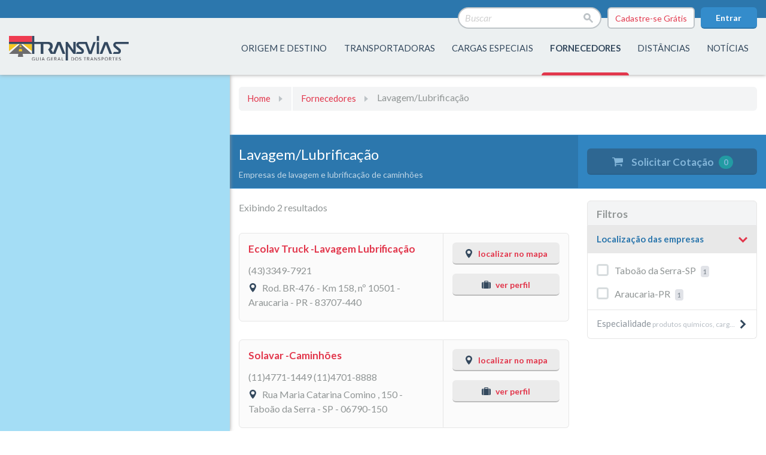

--- FILE ---
content_type: text/html; charset=utf-8
request_url: https://www.transvias.com.br/fornecedores/lavagemlubrificacao
body_size: 113988
content:
<!DOCTYPE html>
<html lang="pt-br" ng-app="portalModule">
<head>
    <meta charset="utf-8" />
    <meta name="viewport" content="width=device-width, initial-scale=1.0" />
    <title>Os melhores fornecedores de Lavagem/Lubrifica&#231;&#227;o especializados em transportes - Guia Transvias</title>
    <meta name="title" content="Os melhores fornecedores de Lavagem/Lubrifica&#231;&#227;o especializados em transportes - Guia Transvias" />
    <meta name="description" content="Cote com os melhores Empresas de Lavagem e Lubrifica&#231;&#227;o de Caminh&#245;es. Pe&#231;a orcamentos gr&#225;tis." />
    <meta name="keywords" content="Produtos e Servi&#231;os para Transportadoras, Pe&#231;as Caminh&#245;es, Baterias, Pneus para Caminh&#227;o, Radiadores, Sider, Seguros de Carga, Rastreamento de Caminh&#245;es" />
    <meta name="robots" content="index, follow" />
    <meta property="fb:app_id" content="574390186071081" />
    <meta property="og:locale" content="pt_BR" />
    <meta property="og:title" content="Os melhores fornecedores de Lavagem/Lubrifica&#231;&#227;o especializados em transportes - Guia Transvias" />
    <meta property='og:type' content='website' />
    <meta property="og:site_name" content="Guia Transvias - o maior e mais completo guia de transportadoras" />
    <meta property="og:description" content="Cote com os melhores Empresas de Lavagem e Lubrifica&#231;&#227;o de Caminh&#245;es. Pe&#231;a orcamentos gr&#225;tis." />
    <!-- Google Tag Manager -->
    <script>
        (function (w, d, s, l, i) {
            w[l] = w[l] || []; w[l].push({
                'gtm.start':
                    new Date().getTime(), event: 'gtm.js'
            }); var f = d.getElementsByTagName(s)[0],
                j = d.createElement(s), dl = l != 'dataLayer' ? '&l=' + l : ''; j.async = true; j.src =
                    'https://www.googletagmanager.com/gtm.js?id=' + i + dl; f.parentNode.insertBefore(j, f);
        })(window, document, 'script', 'dataLayer', 'GTM-PMJJC4K');</script>
    <!-- End Google Tag Manager -->
    <link rel="apple-touch-icon-precomposed" sizes="57x57" href="https://www.transvias.com.br/apple-touch-icon-57x57.png" />
    <link rel="apple-touch-icon-precomposed" sizes="114x114" href="https://www.transvias.com.br/apple-touch-icon-114x114.png" />
    <link rel="apple-touch-icon-precomposed" sizes="72x72" href="https://www.transvias.com.br/apple-touch-icon-72x72.png" />
    <link rel="apple-touch-icon-precomposed" sizes="144x144" href="https://www.transvias.com.br/apple-touch-icon-144x144.png" />
    <link rel="apple-touch-icon-precomposed" sizes="60x60" href="https://www.transvias.com.br/apple-touch-icon-60x60.png" />
    <link rel="apple-touch-icon-precomposed" sizes="120x120" href="https://www.transvias.com.br/apple-touch-icon-120x120.png" />
    <link rel="apple-touch-icon-precomposed" sizes="76x76" href="https://www.transvias.com.br/apple-touch-icon-76x76.png" />
    <link rel="apple-touch-icon-precomposed" sizes="152x152" href="https://www.transvias.com.br/apple-touch-icon-152x152.png" />
    <link rel="icon" type="image/png" href="https://www.transvias.com.br/favicon-196x196.png" sizes="196x196" />
    <link rel="icon" type="image/png" href="https://www.transvias.com.br/favicon-96x96.png" sizes="96x96" />
    <link rel="icon" type="image/png" href="https://www.transvias.com.br/favicon-32x32.png" sizes="32x32" />
    <link rel="icon" type="image/png" href="https://www.transvias.com.br/favicon-16x16.png" sizes="16x16" />
    <link rel="icon" type="image/png" href="https://www.transvias.com.br/favicon-128.png" sizes="128x128" />
    <meta name="application-name" content="Transvias" />
    <meta name="msapplication-TileColor" content="#FFFFFF" />
    <meta name="msapplication-TileImage" content="https://www.transvias.com.br/mstile-144x144.png" />
    <meta name="msapplication-square70x70logo" content="https://www.transvias.com.br/mstile-70x70.png" />
    <meta name="msapplication-square150x150logo" content="https://www.transvias.com.br/mstile-150x150.png" />
    <meta name="msapplication-wide310x150logo" content="https://www.transvias.com.br/mstile-310x150.png" />
    <meta name="msapplication-square310x310logo" content="https://www.transvias.com.br/mstile-310x310.png" />
            <link rel="canonical" href="https://transvias.com.br/fornecedores/lavagemlubrificacao" />

        <meta property="og:image" content="https://transvias.com.br/Images/JPG/logo_transvias.jpg?v=1" />
        <meta property="og:image:type" content="image/jpeg" />
        <meta property="og:image:width" content="500" />
        <meta property="og:image:height" content="350" />

    <script type="application/ld+json">
        {"@context":"https://schema.org","@type":"BreadcrumbList","itemListElement":[{"@type":"ListItem","item":{"@type":"ItemList","@id":"https://www.transvias.com.br","name":"Transvias"},"position":1},{"@type":"ListItem","item":{"@type":"ItemList","@id":"https://www.transvias.com.br/fornecedores","name":"fornecedores"},"position":2},{"@type":"ListItem","item":{"@type":"ItemList","@id":"https://transvias.com.br/fornecedores/lavagemlubrificacao","name":"lavagemlubrificacao"},"position":3}]}
    </script>

            <script type="application/ld+json">
                {"@context":"https://schema.org","@graph": [{"@type":"WebSite","name":"Solavar -Caminhões","url":"https://transvias.com.br/Transportadora/22645/Solavar-Caminhoes","inLanguage":"pt-br"},{"@type":"Organization","name":"Solavar -Caminhões","url":"https://transvias.com.br/Transportadora/22645/Solavar-Caminhoes","address":{"@type":"PostalAddress","addressCountry":"BR","addressLocality":"Taboão da Serra","addressRegion":"SP","postalCode":"06790-150","streetAddress":"Rua Maria Catarina Comino 150"},"logo":"https://d1jfoe5og03v22.cloudfront.net/EmpresaLogo/Solavar-Caminhoes.gif"}]}
            </script>
            <script type="application/ld+json">
                {"@context":"https://schema.org","@graph": [{"@type":"WebSite","name":"Ecolav Truck -Lavagem Lubrificação","url":"https://transvias.com.br/Transportadora/26414/Ecolav-Truck-Lavagem-Lubrificacao","inLanguage":"pt-br"},{"@type":"Organization","name":"Ecolav Truck -Lavagem Lubrificação","url":"https://transvias.com.br/Transportadora/26414/Ecolav-Truck-Lavagem-Lubrificacao","address":{"@type":"PostalAddress","addressCountry":"BR","addressLocality":"Araucaria","addressRegion":"PR","postalCode":"83707-440","streetAddress":"Rod. BR-476 - Km 158nº 10501"},"logo":"https://d1jfoe5og03v22.cloudfront.net/EmpresaLogo/"}]}
            </script>

    <link rel="shortcut icon" href="data:image/x-icon;," type="image/x-icon">
    <link href='https://fonts.googleapis.com/css?family=Lato:300,400,700,300italic,400italic,700italic' rel='stylesheet' type='text/css'>
    <script src="https://apis.google.com/js/platform.js" async defer>{ lang: 'pt-BR' }</script>
    <script>
        (function (i, s, o, g, r, a, m) {
            i['GoogleAnalyticsObject'] = r; i[r] = i[r] || function () {
                (i[r].q = i[r].q || []).push(arguments)
            }, i[r].l = 1 * new Date(); a = s.createElement(o),
                m = s.getElementsByTagName(o)[0]; a.async = 1; a.src = g; m.parentNode.insertBefore(a, m)
        })(window, document, 'script', '//www.google-analytics.com/analytics.js', 'ga');

        ga('create', 'UA-72536684-2', 'auto');
        ga('send', 'pageview');
    </script>
    <!-- Global site tag (gtag.js) - Google Ads: 992596926 -->
    <script async src="https://www.googletagmanager.com/gtag/js?id=AW-992596926"></script>
    <script>
        window.dataLayer = window.dataLayer || [];
        function gtag() { dataLayer.push(arguments); }
        gtag('js', new Date());

        gtag('config', 'AW-992596926');
    </script>
    <script type='text/javascript'>
        var googletag = googletag || {};
        googletag.cmd = googletag.cmd || [];
        (function () {
            var gads = document.createElement('script');
            gads.async = true;
            gads.type = 'text/javascript';
            var useSSL = 'https:' == document.location.protocol;
            gads.src = (useSSL ? 'https:' : 'http:') +
                '//www.googletagservices.com/tag/js/gpt.js';
            var node = document.getElementsByTagName('script')[0];
            node.parentNode.insertBefore(gads, node);
        })();
    </script>
    <!-- Global site tag (gtag.js) - Google Analytics -->
    <script async src="https://www.googletagmanager.com/gtag/js?id=G-PHK6GYJ729"></script>
    <script>
        window.dataLayer = window.dataLayer || [];
        function gtag() { dataLayer.push(arguments); }
        gtag('js', new Date());

        gtag('config', 'G-PHK6GYJ729');
    </script>
    <style >@charset "UTF-8";html{font-family:sans-serif;-ms-text-size-adjust:100%;-webkit-text-size-adjust:100%}body{margin:0}article,aside,details,figcaption,figure,footer,header,hgroup,main,menu,nav,section,summary{display:block}audio,canvas,progress,video{display:inline-block;vertical-align:baseline}audio:not([controls]){display:none;height:0}[hidden],template{display:none}a{background-color:transparent}a:active,a:hover{outline:0}abbr[title]{border-bottom:1px dotted}b,strong{font-weight:bold}dfn{font-style:italic}h1{font-size:2em;margin:.67em 0}mark{background:#ff0;color:#000}small{font-size:80%}sub,sup{font-size:75%;line-height:0;position:relative;vertical-align:baseline}sup{top:-.5em}sub{bottom:-.25em}img{border:0}svg:not(:root){overflow:hidden}figure{margin:1em 40px}hr{-moz-box-sizing:content-box;box-sizing:content-box;height:0}pre{overflow:auto}code,kbd,pre,samp{font-family:monospace,monospace;font-size:1em}button,input,optgroup,select,textarea{color:inherit;font:inherit;margin:0}button{overflow:visible}button,select{text-transform:none}button,html input[type="button"],input[type="reset"],input[type="submit"]{-webkit-appearance:button;cursor:pointer}button[disabled],html input[disabled]{cursor:default}button::-moz-focus-inner,input::-moz-focus-inner{border:0;padding:0}input{line-height:normal}input[type="checkbox"],input[type="radio"]{box-sizing:border-box;padding:0}input[type="number"]::-webkit-inner-spin-button,input[type="number"]::-webkit-outer-spin-button{height:auto}input[type="search"]{-webkit-appearance:textfield;-moz-box-sizing:content-box;-webkit-box-sizing:content-box;box-sizing:content-box}input[type="search"]::-webkit-search-cancel-button,input[type="search"]::-webkit-search-decoration{-webkit-appearance:none}fieldset{border:1px solid silver;margin:0 2px;padding:.35em .625em .75em}legend{border:0;padding:0}textarea{overflow:auto}optgroup{font-weight:bold}table{border-collapse:collapse;border-spacing:0}td,th{padding:0}@media print{*,*:before,*:after{background:transparent!important;color:#000!important;box-shadow:none!important;text-shadow:none!important}a,a:visited{text-decoration:underline}a[href]:after{content:" (" attr(href) ")"}abbr[title]:after{content:" (" attr(title) ")"}a[href^="#"]:after,a[href^="javascript:"]:after{content:""}pre,blockquote{border:1px solid #999;page-break-inside:avoid}thead{display:table-header-group}tr,img{page-break-inside:avoid}img{max-width:100%!important}p,h2,h3{orphans:3;widows:3}h2,h3{page-break-after:avoid}select{background:#fff!important}.navbar{display:none}.btn>.caret,.dropup>.btn>.caret{border-top-color:#000!important}.label,.m-listShelf__item__label{border:1px solid #000}.table{border-collapse:collapse!important}.table td,.table th{background-color:#fff!important}.table-bordered th,.table-bordered td{border:1px solid #ddd!important}}@font-face{font-family:'Glyphicons Halflings';src:url("../fonts/bootstrap/glyphicons-halflings-regular.eot");src:url("../fonts/bootstrap/glyphicons-halflings-regular.eot?#iefix") format("embedded-opentype"),url("../fonts/bootstrap/glyphicons-halflings-regular.woff2") format("woff2"),url("../fonts/bootstrap/glyphicons-halflings-regular.woff") format("woff"),url("../fonts/bootstrap/glyphicons-halflings-regular.ttf") format("truetype"),url("../fonts/bootstrap/glyphicons-halflings-regular.svg#glyphicons_halflingsregular") format("svg")}.glyphicon{position:relative;top:1px;display:inline-block;font-family:'Glyphicons Halflings';font-style:normal;font-weight:normal;line-height:1;-webkit-font-smoothing:antialiased;-moz-osx-font-smoothing:grayscale}.glyphicon-asterisk:before{content:"*"}.glyphicon-plus:before{content:"+"}.glyphicon-euro:before,.glyphicon-eur:before{content:"€"}.glyphicon-minus:before{content:"−"}.glyphicon-cloud:before{content:"☁"}.glyphicon-envelope:before{content:"✉"}.glyphicon-pencil:before{content:"✏"}.glyphicon-glass:before{content:""}.glyphicon-music:before{content:""}.glyphicon-search:before{content:""}.glyphicon-heart:before{content:""}.glyphicon-star:before{content:""}.glyphicon-star-empty:before{content:""}.glyphicon-user:before{content:""}.glyphicon-film:before{content:""}.glyphicon-th-large:before{content:""}.glyphicon-th:before{content:""}.glyphicon-th-list:before{content:""}.glyphicon-ok:before{content:""}.glyphicon-remove:before{content:""}.glyphicon-zoom-in:before{content:""}.glyphicon-zoom-out:before{content:""}.glyphicon-off:before{content:""}.glyphicon-signal:before{content:""}.glyphicon-cog:before{content:""}.glyphicon-trash:before{content:""}.glyphicon-home:before{content:""}.glyphicon-file:before{content:""}.glyphicon-time:before{content:""}.glyphicon-road:before{content:""}.glyphicon-download-alt:before{content:""}.glyphicon-download:before{content:""}.glyphicon-upload:before{content:""}.glyphicon-inbox:before{content:""}.glyphicon-play-circle:before{content:""}.glyphicon-repeat:before{content:""}.glyphicon-refresh:before{content:""}.glyphicon-list-alt:before{content:""}.glyphicon-lock:before{content:""}.glyphicon-flag:before{content:""}.glyphicon-headphones:before{content:""}.glyphicon-volume-off:before{content:""}.glyphicon-volume-down:before{content:""}.glyphicon-volume-up:before{content:""}.glyphicon-qrcode:before{content:""}.glyphicon-barcode:before{content:""}.glyphicon-tag:before{content:""}.glyphicon-tags:before{content:""}.glyphicon-book:before{content:""}.glyphicon-bookmark:before{content:""}.glyphicon-print:before{content:""}.glyphicon-camera:before{content:""}.glyphicon-font:before{content:""}.glyphicon-bold:before{content:""}.glyphicon-italic:before{content:""}.glyphicon-text-height:before{content:""}.glyphicon-text-width:before{content:""}.glyphicon-align-left:before{content:""}.glyphicon-align-center:before{content:""}.glyphicon-align-right:before{content:""}.glyphicon-align-justify:before{content:""}.glyphicon-list:before{content:""}.glyphicon-indent-left:before{content:""}.glyphicon-indent-right:before{content:""}.glyphicon-facetime-video:before{content:""}.glyphicon-picture:before{content:""}.glyphicon-map-marker:before{content:""}.glyphicon-adjust:before{content:""}.glyphicon-tint:before{content:""}.glyphicon-edit:before{content:""}.glyphicon-share:before{content:""}.glyphicon-check:before{content:""}.glyphicon-move:before{content:""}.glyphicon-step-backward:before{content:""}.glyphicon-fast-backward:before{content:""}.glyphicon-backward:before{content:""}.glyphicon-play:before{content:""}.glyphicon-pause:before{content:""}.glyphicon-stop:before{content:""}.glyphicon-forward:before{content:""}.glyphicon-fast-forward:before{content:""}.glyphicon-step-forward:before{content:""}.glyphicon-eject:before{content:""}.glyphicon-chevron-left:before{content:""}.glyphicon-chevron-right:before{content:""}.glyphicon-plus-sign:before{content:""}.glyphicon-minus-sign:before{content:""}.glyphicon-remove-sign:before{content:""}.glyphicon-ok-sign:before{content:""}.glyphicon-question-sign:before{content:""}.glyphicon-info-sign:before{content:""}.glyphicon-screenshot:before{content:""}.glyphicon-remove-circle:before{content:""}.glyphicon-ok-circle:before{content:""}.glyphicon-ban-circle:before{content:""}.glyphicon-arrow-left:before{content:""}.glyphicon-arrow-right:before{content:""}.glyphicon-arrow-up:before{content:""}.glyphicon-arrow-down:before{content:""}.glyphicon-share-alt:before{content:""}.glyphicon-resize-full:before{content:""}.glyphicon-resize-small:before{content:""}.glyphicon-exclamation-sign:before{content:""}.glyphicon-gift:before{content:""}.glyphicon-leaf:before{content:""}.glyphicon-fire:before{content:""}.glyphicon-eye-open:before{content:""}.glyphicon-eye-close:before{content:""}.glyphicon-warning-sign:before{content:""}.glyphicon-plane:before{content:""}.glyphicon-calendar:before{content:""}.glyphicon-random:before{content:""}.glyphicon-comment:before{content:""}.glyphicon-magnet:before{content:""}.glyphicon-chevron-up:before{content:""}.glyphicon-chevron-down:before{content:""}.glyphicon-retweet:before{content:""}.glyphicon-shopping-cart:before{content:""}.glyphicon-folder-close:before{content:""}.glyphicon-folder-open:before{content:""}.glyphicon-resize-vertical:before{content:""}.glyphicon-resize-horizontal:before{content:""}.glyphicon-hdd:before{content:""}.glyphicon-bullhorn:before{content:""}.glyphicon-bell:before{content:""}.glyphicon-certificate:before{content:""}.glyphicon-thumbs-up:before{content:""}.glyphicon-thumbs-down:before{content:""}.glyphicon-hand-right:before{content:""}.glyphicon-hand-left:before{content:""}.glyphicon-hand-up:before{content:""}.glyphicon-hand-down:before{content:""}.glyphicon-circle-arrow-right:before{content:""}.glyphicon-circle-arrow-left:before{content:""}.glyphicon-circle-arrow-up:before{content:""}.glyphicon-circle-arrow-down:before{content:""}.glyphicon-globe:before{content:""}.glyphicon-wrench:before{content:""}.glyphicon-tasks:before{content:""}.glyphicon-filter:before{content:""}.glyphicon-briefcase:before{content:""}.glyphicon-fullscreen:before{content:""}.glyphicon-dashboard:before{content:""}.glyphicon-paperclip:before{content:""}.glyphicon-heart-empty:before{content:""}.glyphicon-link:before{content:""}.glyphicon-phone:before{content:""}.glyphicon-pushpin:before{content:""}.glyphicon-usd:before{content:""}.glyphicon-gbp:before{content:""}.glyphicon-sort:before{content:""}.glyphicon-sort-by-alphabet:before{content:""}.glyphicon-sort-by-alphabet-alt:before{content:""}.glyphicon-sort-by-order:before{content:""}.glyphicon-sort-by-order-alt:before{content:""}.glyphicon-sort-by-attributes:before{content:""}.glyphicon-sort-by-attributes-alt:before{content:""}.glyphicon-unchecked:before{content:""}.glyphicon-expand:before{content:""}.glyphicon-collapse-down:before{content:""}.glyphicon-collapse-up:before{content:""}.glyphicon-log-in:before{content:""}.glyphicon-flash:before{content:""}.glyphicon-log-out:before{content:""}.glyphicon-new-window:before{content:""}.glyphicon-record:before{content:""}.glyphicon-save:before{content:""}.glyphicon-open:before{content:""}.glyphicon-saved:before{content:""}.glyphicon-import:before{content:""}.glyphicon-export:before{content:""}.glyphicon-send:before{content:""}.glyphicon-floppy-disk:before{content:""}.glyphicon-floppy-saved:before{content:""}.glyphicon-floppy-remove:before{content:""}.glyphicon-floppy-save:before{content:""}.glyphicon-floppy-open:before{content:""}.glyphicon-credit-card:before{content:""}.glyphicon-transfer:before{content:""}.glyphicon-cutlery:before{content:""}.glyphicon-header:before{content:""}.glyphicon-compressed:before{content:""}.glyphicon-earphone:before{content:""}.glyphicon-phone-alt:before{content:""}.glyphicon-tower:before{content:""}.glyphicon-stats:before{content:""}.glyphicon-sd-video:before{content:""}.glyphicon-hd-video:before{content:""}.glyphicon-subtitles:before{content:""}.glyphicon-sound-stereo:before{content:""}.glyphicon-sound-dolby:before{content:""}.glyphicon-sound-5-1:before{content:""}.glyphicon-sound-6-1:before{content:""}.glyphicon-sound-7-1:before{content:""}.glyphicon-copyright-mark:before{content:""}.glyphicon-registration-mark:before{content:""}.glyphicon-cloud-download:before{content:""}.glyphicon-cloud-upload:before{content:""}.glyphicon-tree-conifer:before{content:""}.glyphicon-tree-deciduous:before{content:""}.glyphicon-cd:before{content:""}.glyphicon-save-file:before{content:""}.glyphicon-open-file:before{content:""}.glyphicon-level-up:before{content:""}.glyphicon-copy:before{content:""}.glyphicon-paste:before{content:""}.glyphicon-alert:before{content:""}.glyphicon-equalizer:before{content:""}.glyphicon-king:before{content:""}.glyphicon-queen:before{content:""}.glyphicon-pawn:before{content:""}.glyphicon-bishop:before{content:""}.glyphicon-knight:before{content:""}.glyphicon-baby-formula:before{content:""}.glyphicon-tent:before{content:"⛺"}.glyphicon-blackboard:before{content:""}.glyphicon-bed:before{content:""}.glyphicon-apple:before{content:""}.glyphicon-erase:before{content:""}.glyphicon-hourglass:before{content:"⌛"}.glyphicon-lamp:before{content:""}.glyphicon-duplicate:before{content:""}.glyphicon-piggy-bank:before{content:""}.glyphicon-scissors:before{content:""}.glyphicon-bitcoin:before{content:""}.glyphicon-btc:before{content:""}.glyphicon-xbt:before{content:""}.glyphicon-yen:before{content:"¥"}.glyphicon-jpy:before{content:"¥"}.glyphicon-ruble:before{content:"₽"}.glyphicon-rub:before{content:"₽"}.glyphicon-scale:before{content:""}.glyphicon-ice-lolly:before{content:""}.glyphicon-ice-lolly-tasted:before{content:""}.glyphicon-education:before{content:""}.glyphicon-option-horizontal:before{content:""}.glyphicon-option-vertical:before{content:""}.glyphicon-menu-hamburger:before{content:""}.glyphicon-modal-window:before{content:""}.glyphicon-oil:before{content:""}.glyphicon-grain:before{content:""}.glyphicon-sunglasses:before{content:""}.glyphicon-text-size:before{content:""}.glyphicon-text-color:before{content:""}.glyphicon-text-background:before{content:""}.glyphicon-object-align-top:before{content:""}.glyphicon-object-align-bottom:before{content:""}.glyphicon-object-align-horizontal:before{content:""}.glyphicon-object-align-left:before{content:""}.glyphicon-object-align-vertical:before{content:""}.glyphicon-object-align-right:before{content:""}.glyphicon-triangle-right:before{content:""}.glyphicon-triangle-left:before{content:""}.glyphicon-triangle-bottom:before{content:""}.glyphicon-triangle-top:before{content:""}.glyphicon-console:before{content:""}.glyphicon-superscript:before{content:""}.glyphicon-subscript:before{content:""}.glyphicon-menu-left:before{content:""}.glyphicon-menu-right:before{content:""}.glyphicon-menu-down:before{content:""}.glyphicon-menu-up:before{content:""}*{-webkit-box-sizing:border-box;-moz-box-sizing:border-box;box-sizing:border-box}*:before,*:after{-webkit-box-sizing:border-box;-moz-box-sizing:border-box;box-sizing:border-box}html{font-size:10px;-webkit-tap-highlight-color:transparent}body{font-family:"Helvetica Neue",Helvetica,Arial,sans-serif;font-size:14px;line-height:1.42857;color:#333;background-color:#fff}input,button,select,textarea{font-family:inherit;font-size:inherit;line-height:inherit}a{color:#337ab7;text-decoration:none}a:hover,a:focus{color:#23527c;text-decoration:underline}a:focus{outline:thin dotted;outline:5px auto -webkit-focus-ring-color;outline-offset:-2px}figure{margin:0}img{vertical-align:middle}.img-responsive{display:block;max-width:100%;height:auto}.img-rounded{border-radius:6px}.img-thumbnail{padding:4px;line-height:1.42857;background-color:#fff;border:1px solid #ddd;border-radius:4px;-webkit-transition:all .2s ease-in-out;-o-transition:all .2s ease-in-out;transition:all .2s ease-in-out;display:inline-block;max-width:100%;height:auto}.img-circle{border-radius:50%}hr{margin-top:20px;margin-bottom:20px;border:0;border-top:1px solid #eee}.sr-only{position:absolute;width:1px;height:1px;margin:-1px;padding:0;overflow:hidden;clip:rect(0,0,0,0);border:0}.sr-only-focusable:active,.sr-only-focusable:focus{position:static;width:auto;height:auto;margin:0;overflow:visible;clip:auto}[role="button"]{cursor:pointer}h1,h2,h3,h4,h5,h6,.h1,.h2,.h3,.h4,.h5,.h6{font-family:inherit;font-weight:500;line-height:1.1;color:inherit}h1 small,h1 .small,h2 small,h2 .small,h3 small,h3 .small,h4 small,h4 .small,h5 small,h5 .small,h6 small,h6 .small,.h1 small,.h1 .small,.h2 small,.h2 .small,.h3 small,.h3 .small,.h4 small,.h4 .small,.h5 small,.h5 .small,.h6 small,.h6 .small{font-weight:normal;line-height:1;color:#777}h1,.h1,h2,.h2,h3,.h3{margin-top:20px;margin-bottom:10px}h1 small,h1 .small,.h1 small,.h1 .small,h2 small,h2 .small,.h2 small,.h2 .small,h3 small,h3 .small,.h3 small,.h3 .small{font-size:65%}h4,.h4,h5,.h5,h6,.h6{margin-top:10px;margin-bottom:10px}h4 small,h4 .small,.h4 small,.h4 .small,h5 small,h5 .small,.h5 small,.h5 .small,h6 small,h6 .small,.h6 small,.h6 .small{font-size:75%}h1,.h1{font-size:36px}h2,.h2{font-size:30px}h3,.h3{font-size:24px}h4,.h4{font-size:18px}h5,.h5{font-size:14px}h6,.h6{font-size:12px}p{margin:0 0 10px}.lead{margin-bottom:20px;font-size:16px;font-weight:300;line-height:1.4}@media(min-width:768px){.lead{font-size:21px}}small,.small{font-size:85%}mark,.mark{background-color:#fcf8e3;padding:.2em}.text-left{text-align:left}.text-right{text-align:right}.text-center{text-align:center}.text-justify{text-align:justify}.text-nowrap{white-space:nowrap}.text-lowercase{text-transform:lowercase}.text-uppercase,.initialism{text-transform:uppercase}.text-capitalize{text-transform:capitalize}.text-muted{color:#777}.text-primary{color:#337ab7}a.text-primary:hover{color:#286090}.text-success{color:#3c763d}a.text-success:hover{color:#2b542c}.text-info{color:#31708f}a.text-info:hover{color:#245269}.text-warning{color:#8a6d3b}a.text-warning:hover{color:#66512c}.text-danger{color:#a94442}a.text-danger:hover{color:#843534}.bg-primary{color:#fff}.bg-primary{background-color:#337ab7}a.bg-primary:hover{background-color:#286090}.bg-success{background-color:#dff0d8}a.bg-success:hover{background-color:#c1e2b3}.bg-info{background-color:#d9edf7}a.bg-info:hover{background-color:#afd9ee}.bg-warning{background-color:#fcf8e3}a.bg-warning:hover{background-color:#f7ecb5}.bg-danger{background-color:#f2dede}a.bg-danger:hover{background-color:#e4b9b9}.page-header{padding-bottom:9px;margin:40px 0 20px;border-bottom:1px solid #eee}ul,ol{margin-top:0;margin-bottom:10px}ul ul,ul ol,ol ul,ol ol{margin-bottom:0}.list-unstyled{padding-left:0;list-style:none}.list-inline{padding-left:0;list-style:none;margin-left:-5px}.list-inline>li{display:inline-block;padding-left:5px;padding-right:5px}dl{margin-top:0;margin-bottom:20px}dt,dd{line-height:1.42857}dt{font-weight:bold}dd{margin-left:0}.dl-horizontal dd:before,.dl-horizontal dd:after{content:" ";display:table}.dl-horizontal dd:after{clear:both}@media(min-width:1010px){.dl-horizontal dt{float:left;width:160px;clear:left;text-align:right;overflow:hidden;text-overflow:ellipsis;white-space:nowrap}.dl-horizontal dd{margin-left:180px}}abbr[title],abbr[data-original-title]{cursor:help;border-bottom:1px dotted #777}.initialism{font-size:90%}blockquote{padding:10px 20px;margin:0 0 20px;font-size:17.5px;border-left:5px solid #eee}blockquote p:last-child,blockquote ul:last-child,blockquote ol:last-child{margin-bottom:0}blockquote footer,blockquote small,blockquote .small{display:block;font-size:80%;line-height:1.42857;color:#777}blockquote footer:before,blockquote small:before,blockquote .small:before{content:'— '}.blockquote-reverse,blockquote.pull-right{padding-right:15px;padding-left:0;border-right:5px solid #eee;border-left:0;text-align:right}.blockquote-reverse footer:before,.blockquote-reverse small:before,.blockquote-reverse .small:before,blockquote.pull-right footer:before,blockquote.pull-right small:before,blockquote.pull-right .small:before{content:''}.blockquote-reverse footer:after,.blockquote-reverse small:after,.blockquote-reverse .small:after,blockquote.pull-right footer:after,blockquote.pull-right small:after,blockquote.pull-right .small:after{content:' —'}address{margin-bottom:20px;font-style:normal;line-height:1.42857}code,kbd,pre,samp{font-family:Menlo,Monaco,Consolas,"Courier New",monospace}code{padding:2px 4px;font-size:90%;color:#c7254e;background-color:#f9f2f4;border-radius:4px}kbd{padding:2px 4px;font-size:90%;color:#fff;background-color:#333;border-radius:3px;box-shadow:inset 0 -1px 0 rgba(0,0,0,.25)}kbd kbd{padding:0;font-size:100%;font-weight:bold;box-shadow:none}pre{display:block;padding:9.5px;margin:0 0 10px;font-size:13px;line-height:1.42857;word-break:break-all;word-wrap:break-word;color:#333;background-color:#f5f5f5;border:1px solid #ccc;border-radius:4px}pre code{padding:0;font-size:inherit;color:inherit;white-space:pre-wrap;background-color:transparent;border-radius:0}.pre-scrollable{max-height:340px;overflow-y:scroll}.container{margin-right:auto;margin-left:auto;padding-left:10px;padding-right:10px;max-width:1300px;margin:0 auto}.container:before,.container:after{content:" ";display:table}.container:after{clear:both}.container-fluid{margin-right:auto;margin-left:auto;padding-left:10px;padding-right:10px}.container-fluid:before,.container-fluid:after{content:" ";display:table}.container-fluid:after{clear:both}.row{margin-left:-10px;margin-right:-10px}.row:before,.row:after{content:" ";display:table}.row:after{clear:both}.col-xs-1,.col-sm-1,.col-md-1,.col-lg-1,.col-xs-2,.col-sm-2,.col-md-2,.col-lg-2,.col-xs-3,.col-sm-3,.col-md-3,.col-lg-3,.col-xs-4,.col-sm-4,.col-md-4,.col-lg-4,.col-xs-5,.col-sm-5,.col-md-5,.col-lg-5,.col-xs-6,.col-sm-6,.col-md-6,.col-lg-6,.col-xs-7,.col-sm-7,.col-md-7,.col-lg-7,.col-xs-8,.col-sm-8,.col-md-8,.col-lg-8,.col-xs-9,.col-sm-9,.col-md-9,.col-lg-9,.col-xs-10,.col-sm-10,.col-md-10,.col-lg-10,.col-xs-11,.col-sm-11,.col-md-11,.col-lg-11,.col-xs-12,.col-sm-12,.col-md-12,.col-lg-12{position:relative;min-height:1px;padding-left:10px;padding-right:10px}.col-xs-1,.col-xs-2,.col-xs-3,.col-xs-4,.col-xs-5,.col-xs-6,.col-xs-7,.col-xs-8,.col-xs-9,.col-xs-10,.col-xs-11,.col-xs-12{float:left}.col-xs-1{width:8.33333%}.col-xs-2{width:16.66667%}.col-xs-3{width:25%}.col-xs-4{width:33.33333%}.col-xs-5{width:41.66667%}.col-xs-6{width:50%}.col-xs-7{width:58.33333%}.col-xs-8{width:66.66667%}.col-xs-9{width:75%}.col-xs-10{width:83.33333%}.col-xs-11{width:91.66667%}.col-xs-12{width:100%}.col-xs-pull-0{right:auto}.col-xs-pull-1{right:8.33333%}.col-xs-pull-2{right:16.66667%}.col-xs-pull-3{right:25%}.col-xs-pull-4{right:33.33333%}.col-xs-pull-5{right:41.66667%}.col-xs-pull-6{right:50%}.col-xs-pull-7{right:58.33333%}.col-xs-pull-8{right:66.66667%}.col-xs-pull-9{right:75%}.col-xs-pull-10{right:83.33333%}.col-xs-pull-11{right:91.66667%}.col-xs-pull-12{right:100%}.col-xs-push-0{left:auto}.col-xs-push-1{left:8.33333%}.col-xs-push-2{left:16.66667%}.col-xs-push-3{left:25%}.col-xs-push-4{left:33.33333%}.col-xs-push-5{left:41.66667%}.col-xs-push-6{left:50%}.col-xs-push-7{left:58.33333%}.col-xs-push-8{left:66.66667%}.col-xs-push-9{left:75%}.col-xs-push-10{left:83.33333%}.col-xs-push-11{left:91.66667%}.col-xs-push-12{left:100%}.col-xs-offset-0{margin-left:0%}.col-xs-offset-1{margin-left:8.33333%}.col-xs-offset-2{margin-left:16.66667%}.col-xs-offset-3{margin-left:25%}.col-xs-offset-4{margin-left:33.33333%}.col-xs-offset-5{margin-left:41.66667%}.col-xs-offset-6{margin-left:50%}.col-xs-offset-7{margin-left:58.33333%}.col-xs-offset-8{margin-left:66.66667%}.col-xs-offset-9{margin-left:75%}.col-xs-offset-10{margin-left:83.33333%}.col-xs-offset-11{margin-left:91.66667%}.col-xs-offset-12{margin-left:100%}@media(min-width:768px){.col-sm-1,.col-sm-2,.col-sm-3,.col-sm-4,.col-sm-5,.col-sm-6,.col-sm-7,.col-sm-8,.col-sm-9,.col-sm-10,.col-sm-11,.col-sm-12{float:left}.col-sm-1{width:8.33333%}.col-sm-2{width:16.66667%}.col-sm-3{width:25%}.col-sm-4{width:33.33333%}.col-sm-5{width:41.66667%}.col-sm-6{width:50%}.col-sm-7{width:58.33333%}.col-sm-8{width:66.66667%}.col-sm-9{width:75%}.col-sm-10{width:83.33333%}.col-sm-11{width:91.66667%}.col-sm-12{width:100%}.col-sm-pull-0{right:auto}.col-sm-pull-1{right:8.33333%}.col-sm-pull-2{right:16.66667%}.col-sm-pull-3{right:25%}.col-sm-pull-4{right:33.33333%}.col-sm-pull-5{right:41.66667%}.col-sm-pull-6{right:50%}.col-sm-pull-7{right:58.33333%}.col-sm-pull-8{right:66.66667%}.col-sm-pull-9{right:75%}.col-sm-pull-10{right:83.33333%}.col-sm-pull-11{right:91.66667%}.col-sm-pull-12{right:100%}.col-sm-push-0{left:auto}.col-sm-push-1{left:8.33333%}.col-sm-push-2{left:16.66667%}.col-sm-push-3{left:25%}.col-sm-push-4{left:33.33333%}.col-sm-push-5{left:41.66667%}.col-sm-push-6{left:50%}.col-sm-push-7{left:58.33333%}.col-sm-push-8{left:66.66667%}.col-sm-push-9{left:75%}.col-sm-push-10{left:83.33333%}.col-sm-push-11{left:91.66667%}.col-sm-push-12{left:100%}.col-sm-offset-0{margin-left:0%}.col-sm-offset-1{margin-left:8.33333%}.col-sm-offset-2{margin-left:16.66667%}.col-sm-offset-3{margin-left:25%}.col-sm-offset-4{margin-left:33.33333%}.col-sm-offset-5{margin-left:41.66667%}.col-sm-offset-6{margin-left:50%}.col-sm-offset-7{margin-left:58.33333%}.col-sm-offset-8{margin-left:66.66667%}.col-sm-offset-9{margin-left:75%}.col-sm-offset-10{margin-left:83.33333%}.col-sm-offset-11{margin-left:91.66667%}.col-sm-offset-12{margin-left:100%}}@media(min-width:992px){.col-md-1,.col-md-2,.col-md-3,.col-md-4,.col-md-5,.col-md-6,.col-md-7,.col-md-8,.col-md-9,.col-md-10,.col-md-11,.col-md-12{float:left}.col-md-1{width:8.33333%}.col-md-2{width:16.66667%}.col-md-3{width:25%}.col-md-4{width:33.33333%}.col-md-5{width:41.66667%}.col-md-6{width:50%}.col-md-7{width:58.33333%}.col-md-8{width:66.66667%}.col-md-9{width:75%}.col-md-10{width:83.33333%}.col-md-11{width:91.66667%}.col-md-12{width:100%}.col-md-pull-0{right:auto}.col-md-pull-1{right:8.33333%}.col-md-pull-2{right:16.66667%}.col-md-pull-3{right:25%}.col-md-pull-4{right:33.33333%}.col-md-pull-5{right:41.66667%}.col-md-pull-6{right:50%}.col-md-pull-7{right:58.33333%}.col-md-pull-8{right:66.66667%}.col-md-pull-9{right:75%}.col-md-pull-10{right:83.33333%}.col-md-pull-11{right:91.66667%}.col-md-pull-12{right:100%}.col-md-push-0{left:auto}.col-md-push-1{left:8.33333%}.col-md-push-2{left:16.66667%}.col-md-push-3{left:25%}.col-md-push-4{left:33.33333%}.col-md-push-5{left:41.66667%}.col-md-push-6{left:50%}.col-md-push-7{left:58.33333%}.col-md-push-8{left:66.66667%}.col-md-push-9{left:75%}.col-md-push-10{left:83.33333%}.col-md-push-11{left:91.66667%}.col-md-push-12{left:100%}.col-md-offset-0{margin-left:0%}.col-md-offset-1{margin-left:8.33333%}.col-md-offset-2{margin-left:16.66667%}.col-md-offset-3{margin-left:25%}.col-md-offset-4{margin-left:33.33333%}.col-md-offset-5{margin-left:41.66667%}.col-md-offset-6{margin-left:50%}.col-md-offset-7{margin-left:58.33333%}.col-md-offset-8{margin-left:66.66667%}.col-md-offset-9{margin-left:75%}.col-md-offset-10{margin-left:83.33333%}.col-md-offset-11{margin-left:91.66667%}.col-md-offset-12{margin-left:100%}}@media(min-width:1200px){.col-lg-1,.col-lg-2,.col-lg-3,.col-lg-4,.col-lg-5,.col-lg-6,.col-lg-7,.col-lg-8,.col-lg-9,.col-lg-10,.col-lg-11,.col-lg-12{float:left}.col-lg-1{width:8.33333%}.col-lg-2{width:16.66667%}.col-lg-3{width:25%}.col-lg-4{width:33.33333%}.col-lg-5{width:41.66667%}.col-lg-6{width:50%}.col-lg-7{width:58.33333%}.col-lg-8{width:66.66667%}.col-lg-9{width:75%}.col-lg-10{width:83.33333%}.col-lg-11{width:91.66667%}.col-lg-12{width:100%}.col-lg-pull-0{right:auto}.col-lg-pull-1{right:8.33333%}.col-lg-pull-2{right:16.66667%}.col-lg-pull-3{right:25%}.col-lg-pull-4{right:33.33333%}.col-lg-pull-5{right:41.66667%}.col-lg-pull-6{right:50%}.col-lg-pull-7{right:58.33333%}.col-lg-pull-8{right:66.66667%}.col-lg-pull-9{right:75%}.col-lg-pull-10{right:83.33333%}.col-lg-pull-11{right:91.66667%}.col-lg-pull-12{right:100%}.col-lg-push-0{left:auto}.col-lg-push-1{left:8.33333%}.col-lg-push-2{left:16.66667%}.col-lg-push-3{left:25%}.col-lg-push-4{left:33.33333%}.col-lg-push-5{left:41.66667%}.col-lg-push-6{left:50%}.col-lg-push-7{left:58.33333%}.col-lg-push-8{left:66.66667%}.col-lg-push-9{left:75%}.col-lg-push-10{left:83.33333%}.col-lg-push-11{left:91.66667%}.col-lg-push-12{left:100%}.col-lg-offset-0{margin-left:0%}.col-lg-offset-1{margin-left:8.33333%}.col-lg-offset-2{margin-left:16.66667%}.col-lg-offset-3{margin-left:25%}.col-lg-offset-4{margin-left:33.33333%}.col-lg-offset-5{margin-left:41.66667%}.col-lg-offset-6{margin-left:50%}.col-lg-offset-7{margin-left:58.33333%}.col-lg-offset-8{margin-left:66.66667%}.col-lg-offset-9{margin-left:75%}.col-lg-offset-10{margin-left:83.33333%}.col-lg-offset-11{margin-left:91.66667%}.col-lg-offset-12{margin-left:100%}}table{background-color:transparent}caption{padding-top:8px;padding-bottom:8px;color:#777;text-align:left}th{text-align:left}.table{width:100%;max-width:100%;margin-bottom:20px}.table>thead>tr>th,.table>thead>tr>td,.table>tbody>tr>th,.table>tbody>tr>td,.table>tfoot>tr>th,.table>tfoot>tr>td{padding:8px;line-height:1.42857;vertical-align:top;border-top:1px solid #ddd}.table>thead>tr>th{vertical-align:bottom;border-bottom:2px solid #ddd}.table>caption+thead>tr:first-child>th,.table>caption+thead>tr:first-child>td,.table>colgroup+thead>tr:first-child>th,.table>colgroup+thead>tr:first-child>td,.table>thead:first-child>tr:first-child>th,.table>thead:first-child>tr:first-child>td{border-top:0}.table>tbody+tbody{border-top:2px solid #ddd}.table .table{background-color:#fff}.table-condensed>thead>tr>th,.table-condensed>thead>tr>td,.table-condensed>tbody>tr>th,.table-condensed>tbody>tr>td,.table-condensed>tfoot>tr>th,.table-condensed>tfoot>tr>td{padding:5px}.table-bordered{border:1px solid #ddd}.table-bordered>thead>tr>th,.table-bordered>thead>tr>td,.table-bordered>tbody>tr>th,.table-bordered>tbody>tr>td,.table-bordered>tfoot>tr>th,.table-bordered>tfoot>tr>td{border:1px solid #ddd}.table-bordered>thead>tr>th,.table-bordered>thead>tr>td{border-bottom-width:2px}.table-striped>tbody>tr:nth-of-type(odd){background-color:#f9f9f9}.table-hover>tbody>tr:hover{background-color:#f5f5f5}table col[class*="col-"]{position:static;float:none;display:table-column}table td[class*="col-"],table th[class*="col-"]{position:static;float:none;display:table-cell}.table>thead>tr>td.active,.table>thead>tr>th.active,.table>thead>tr.active>td,.table>thead>tr.active>th,.table>tbody>tr>td.active,.table>tbody>tr>th.active,.table>tbody>tr.active>td,.table>tbody>tr.active>th,.table>tfoot>tr>td.active,.table>tfoot>tr>th.active,.table>tfoot>tr.active>td,.table>tfoot>tr.active>th{background-color:#f5f5f5}.table-hover>tbody>tr>td.active:hover,.table-hover>tbody>tr>th.active:hover,.table-hover>tbody>tr.active:hover>td,.table-hover>tbody>tr:hover>.active,.table-hover>tbody>tr.active:hover>th{background-color:#e8e8e8}.table>thead>tr>td.success,.table>thead>tr>th.success,.table>thead>tr.success>td,.table>thead>tr.success>th,.table>tbody>tr>td.success,.table>tbody>tr>th.success,.table>tbody>tr.success>td,.table>tbody>tr.success>th,.table>tfoot>tr>td.success,.table>tfoot>tr>th.success,.table>tfoot>tr.success>td,.table>tfoot>tr.success>th{background-color:#dff0d8}.table-hover>tbody>tr>td.success:hover,.table-hover>tbody>tr>th.success:hover,.table-hover>tbody>tr.success:hover>td,.table-hover>tbody>tr:hover>.success,.table-hover>tbody>tr.success:hover>th{background-color:#d0e9c6}.table>thead>tr>td.info,.table>thead>tr>th.info,.table>thead>tr.info>td,.table>thead>tr.info>th,.table>tbody>tr>td.info,.table>tbody>tr>th.info,.table>tbody>tr.info>td,.table>tbody>tr.info>th,.table>tfoot>tr>td.info,.table>tfoot>tr>th.info,.table>tfoot>tr.info>td,.table>tfoot>tr.info>th{background-color:#d9edf7}.table-hover>tbody>tr>td.info:hover,.table-hover>tbody>tr>th.info:hover,.table-hover>tbody>tr.info:hover>td,.table-hover>tbody>tr:hover>.info,.table-hover>tbody>tr.info:hover>th{background-color:#c4e3f3}.table>thead>tr>td.warning,.table>thead>tr>th.warning,.table>thead>tr.warning>td,.table>thead>tr.warning>th,.table>tbody>tr>td.warning,.table>tbody>tr>th.warning,.table>tbody>tr.warning>td,.table>tbody>tr.warning>th,.table>tfoot>tr>td.warning,.table>tfoot>tr>th.warning,.table>tfoot>tr.warning>td,.table>tfoot>tr.warning>th{background-color:#fcf8e3}.table-hover>tbody>tr>td.warning:hover,.table-hover>tbody>tr>th.warning:hover,.table-hover>tbody>tr.warning:hover>td,.table-hover>tbody>tr:hover>.warning,.table-hover>tbody>tr.warning:hover>th{background-color:#faf2cc}.table>thead>tr>td.danger,.table>thead>tr>th.danger,.table>thead>tr.danger>td,.table>thead>tr.danger>th,.table>tbody>tr>td.danger,.table>tbody>tr>th.danger,.table>tbody>tr.danger>td,.table>tbody>tr.danger>th,.table>tfoot>tr>td.danger,.table>tfoot>tr>th.danger,.table>tfoot>tr.danger>td,.table>tfoot>tr.danger>th{background-color:#f2dede}.table-hover>tbody>tr>td.danger:hover,.table-hover>tbody>tr>th.danger:hover,.table-hover>tbody>tr.danger:hover>td,.table-hover>tbody>tr:hover>.danger,.table-hover>tbody>tr.danger:hover>th{background-color:#ebcccc}.table-responsive{overflow-x:auto;min-height:.01%}@media screen and (max-width:767px){.table-responsive{width:100%;margin-bottom:15px;overflow-y:hidden;-ms-overflow-style:-ms-autohiding-scrollbar;border:1px solid #ddd}.table-responsive>.table{margin-bottom:0}.table-responsive>.table>thead>tr>th,.table-responsive>.table>thead>tr>td,.table-responsive>.table>tbody>tr>th,.table-responsive>.table>tbody>tr>td,.table-responsive>.table>tfoot>tr>th,.table-responsive>.table>tfoot>tr>td{white-space:nowrap}.table-responsive>.table-bordered{border:0}.table-responsive>.table-bordered>thead>tr>th:first-child,.table-responsive>.table-bordered>thead>tr>td:first-child,.table-responsive>.table-bordered>tbody>tr>th:first-child,.table-responsive>.table-bordered>tbody>tr>td:first-child,.table-responsive>.table-bordered>tfoot>tr>th:first-child,.table-responsive>.table-bordered>tfoot>tr>td:first-child{border-left:0}.table-responsive>.table-bordered>thead>tr>th:last-child,.table-responsive>.table-bordered>thead>tr>td:last-child,.table-responsive>.table-bordered>tbody>tr>th:last-child,.table-responsive>.table-bordered>tbody>tr>td:last-child,.table-responsive>.table-bordered>tfoot>tr>th:last-child,.table-responsive>.table-bordered>tfoot>tr>td:last-child{border-right:0}.table-responsive>.table-bordered>tbody>tr:last-child>th,.table-responsive>.table-bordered>tbody>tr:last-child>td,.table-responsive>.table-bordered>tfoot>tr:last-child>th,.table-responsive>.table-bordered>tfoot>tr:last-child>td{border-bottom:0}}fieldset{padding:0;margin:0;border:0;min-width:0}legend{display:block;width:100%;padding:0;margin-bottom:20px;font-size:21px;line-height:inherit;color:#333;border:0;border-bottom:1px solid #e5e5e5}label{display:inline-block;max-width:100%;width:100%}input[type="search"]{-webkit-box-sizing:border-box;-moz-box-sizing:border-box;box-sizing:border-box}input[type="radio"],input[type="checkbox"]{margin:4px 0 0;margin-top:1px \9;line-height:normal}input[type="file"]{display:block}input[type="range"]{display:block;width:100%}select[multiple],select[size]{height:auto}input[type="file"]:focus,input[type="radio"]:focus,input[type="checkbox"]:focus{outline:thin dotted;outline:5px auto -webkit-focus-ring-color;outline-offset:-2px}output{display:block;padding-top:7px;font-size:14px;line-height:1.42857;color:#555}.form-control{display:block;width:100%;height:34px;padding:6px 12px;font-size:14px;line-height:1.42857;color:#555;background-color:#fff;background-image:none;border:1px solid #ccc;border-radius:4px;-webkit-box-shadow:inset 0 1px 1px rgba(0,0,0,.075);box-shadow:inset 0 1px 1px rgba(0,0,0,.075);-webkit-transition:border-color ease-in-out .15s,box-shadow ease-in-out .15s;-o-transition:border-color ease-in-out .15s,box-shadow ease-in-out .15s;transition:border-color ease-in-out .15s,box-shadow ease-in-out .15s}.form-control:focus{border-color:#66afe9;outline:0;-webkit-box-shadow:inset 0 1px 1px rgba(0,0,0,.075),0 0 8px rgba(102,175,233,.6);box-shadow:inset 0 1px 1px rgba(0,0,0,.075),0 0 8px rgba(102,175,233,.6)}.form-control::-moz-placeholder{color:#999;opacity:1}.form-control:-ms-input-placeholder{color:#999}.form-control::-webkit-input-placeholder{color:#999}.form-control[disabled],.form-control[readonly],fieldset[disabled] .form-control{background-color:#eee;opacity:1}.form-control[disabled],fieldset[disabled] .form-control{cursor:not-allowed}textarea.form-control{height:auto}input[type="search"]{-webkit-appearance:none}.form-group{margin-bottom:15px}.radio,.checkbox{position:relative;display:block;margin-top:10px;margin-bottom:10px}.radio label,.checkbox label{min-height:20px;padding-left:20px;margin-bottom:0;font-weight:normal;cursor:pointer}.radio input[type="radio"],.radio-inline input[type="radio"],.checkbox input[type="checkbox"],.checkbox-inline input[type="checkbox"]{position:absolute;margin-left:-20px;margin-top:4px \9}.radio+.radio,.checkbox+.checkbox{margin-top:-5px}.radio-inline,.checkbox-inline{position:relative;display:inline-block;padding-left:20px;margin-bottom:0;vertical-align:middle;font-weight:normal;cursor:pointer}.radio-inline+.radio-inline,.checkbox-inline+.checkbox-inline{margin-top:0;margin-left:10px}input[type="radio"][disabled],input[type="radio"].disabled,fieldset[disabled] input[type="radio"],input[type="checkbox"][disabled],input[type="checkbox"].disabled,fieldset[disabled] input[type="checkbox"]{cursor:not-allowed}.radio-inline.disabled,fieldset[disabled] .radio-inline,.checkbox-inline.disabled,fieldset[disabled] .checkbox-inline{cursor:not-allowed}.radio.disabled label,fieldset[disabled] .radio label,.checkbox.disabled label,fieldset[disabled] .checkbox label{cursor:not-allowed}.form-control-static{padding-top:7px;padding-bottom:7px;margin-bottom:0;min-height:34px}.form-control-static.input-lg,.input-group-lg>.form-control-static.form-control,.input-group-lg>.form-control-static.input-group-addon,.input-group-lg>.input-group-btn>.form-control-static.btn,.form-control-static.input-sm,.input-group-sm>.form-control-static.form-control,.input-group-sm>.form-control-static.input-group-addon,.input-group-sm>.input-group-btn>.form-control-static.btn{padding-left:0;padding-right:0}.input-sm,.input-group-sm>.form-control,.input-group-sm>.input-group-addon,.input-group-sm>.input-group-btn>.btn{height:30px;padding:5px 10px;font-size:12px;line-height:1.5;border-radius:3px}select.input-sm,.input-group-sm>select.form-control,.input-group-sm>select.input-group-addon,.input-group-sm>.input-group-btn>select.btn{height:30px;line-height:30px}textarea.input-sm,.input-group-sm>textarea.form-control,.input-group-sm>textarea.input-group-addon,.input-group-sm>.input-group-btn>textarea.btn,select[multiple].input-sm,.input-group-sm>select[multiple].form-control,.input-group-sm>select[multiple].input-group-addon,.input-group-sm>.input-group-btn>select[multiple].btn{height:auto}.form-group-sm .form-control{height:30px;padding:5px 10px;font-size:12px;line-height:1.5;border-radius:3px}.form-group-sm select.form-control{height:30px;line-height:30px}.form-group-sm textarea.form-control,.form-group-sm select[multiple].form-control{height:auto}.form-group-sm .form-control-static{height:30px;padding:5px 10px;font-size:12px;line-height:1.5;min-height:32px}.input-lg,.input-group-lg>.form-control,.input-group-lg>.input-group-addon,.input-group-lg>.input-group-btn>.btn{height:46px;padding:10px 16px;font-size:18px;line-height:1.33333;border-radius:6px}select.input-lg,.input-group-lg>select.form-control,.input-group-lg>select.input-group-addon,.input-group-lg>.input-group-btn>select.btn{height:46px;line-height:46px}textarea.input-lg,.input-group-lg>textarea.form-control,.input-group-lg>textarea.input-group-addon,.input-group-lg>.input-group-btn>textarea.btn,select[multiple].input-lg,.input-group-lg>select[multiple].form-control,.input-group-lg>select[multiple].input-group-addon,.input-group-lg>.input-group-btn>select[multiple].btn{height:auto}.form-group-lg .form-control{height:46px;padding:10px 16px;font-size:18px;line-height:1.33333;border-radius:6px}.form-group-lg select.form-control{height:46px;line-height:46px}.form-group-lg textarea.form-control,.form-group-lg select[multiple].form-control{height:auto}.form-group-lg .form-control-static{height:46px;padding:10px 16px;font-size:18px;line-height:1.33333;min-height:38px}.has-feedback{position:relative}.has-feedback .form-control{padding-right:42.5px}.form-control-feedback{position:absolute;top:0;right:0;z-index:2;display:block;width:34px;height:34px;line-height:34px;text-align:center;pointer-events:none}.input-lg+.form-control-feedback,.input-group-lg>.form-control+.form-control-feedback,.input-group-lg>.input-group-addon+.form-control-feedback,.input-group-lg>.input-group-btn>.btn+.form-control-feedback{width:46px;height:46px;line-height:46px}.input-sm+.form-control-feedback,.input-group-sm>.form-control+.form-control-feedback,.input-group-sm>.input-group-addon+.form-control-feedback,.input-group-sm>.input-group-btn>.btn+.form-control-feedback{width:30px;height:30px;line-height:30px}.has-success .help-block,.has-success .control-label,.has-success .radio,.has-success .checkbox,.has-success .radio-inline,.has-success .checkbox-inline,.has-success.radio label,.has-success.checkbox label,.has-success.radio-inline label,.has-success.checkbox-inline label{color:#3c763d}.has-success .form-control{border-color:#3c763d;-webkit-box-shadow:inset 0 1px 1px rgba(0,0,0,.075);box-shadow:inset 0 1px 1px rgba(0,0,0,.075)}.has-success .form-control:focus{border-color:#2b542c;-webkit-box-shadow:inset 0 1px 1px rgba(0,0,0,.075),0 0 6px #67b168;box-shadow:inset 0 1px 1px rgba(0,0,0,.075),0 0 6px #67b168}.has-success .input-group-addon{color:#3c763d;border-color:#3c763d;background-color:#dff0d8}.has-success .form-control-feedback{color:#3c763d}.has-warning .help-block,.has-warning .control-label,.has-warning .radio,.has-warning .checkbox,.has-warning .radio-inline,.has-warning .checkbox-inline,.has-warning.radio label,.has-warning.checkbox label,.has-warning.radio-inline label,.has-warning.checkbox-inline label{color:#8a6d3b}.has-warning .form-control{border-color:#8a6d3b;-webkit-box-shadow:inset 0 1px 1px rgba(0,0,0,.075);box-shadow:inset 0 1px 1px rgba(0,0,0,.075)}.has-warning .form-control:focus{border-color:#66512c;-webkit-box-shadow:inset 0 1px 1px rgba(0,0,0,.075),0 0 6px #c0a16b;box-shadow:inset 0 1px 1px rgba(0,0,0,.075),0 0 6px #c0a16b}.has-warning .input-group-addon{color:#8a6d3b;border-color:#8a6d3b;background-color:#fcf8e3}.has-warning .form-control-feedback{color:#8a6d3b}.has-error .help-block,.has-error .control-label,.has-error .radio,.has-error .checkbox,.has-error .radio-inline,.has-error .checkbox-inline,.has-error.radio label,.has-error.checkbox label,.has-error.radio-inline label,.has-error.checkbox-inline label{color:#a94442}.has-error .form-control{border-color:#a94442;-webkit-box-shadow:inset 0 1px 1px rgba(0,0,0,.075);box-shadow:inset 0 1px 1px rgba(0,0,0,.075)}.has-error .form-control:focus{border-color:#843534;-webkit-box-shadow:inset 0 1px 1px rgba(0,0,0,.075),0 0 6px #ce8483;box-shadow:inset 0 1px 1px rgba(0,0,0,.075),0 0 6px #ce8483}.has-error .input-group-addon{color:#a94442;border-color:#a94442;background-color:#f2dede}.has-error .form-control-feedback{color:#a94442}.has-feedback label~.form-control-feedback{top:25px}.has-feedback label.sr-only~.form-control-feedback{top:0}.help-block{display:block;margin-top:5px;margin-bottom:10px;color:#737373}@media(min-width:768px){.form-inline .form-group{display:inline-block;margin-bottom:0;vertical-align:middle}.form-inline .form-control{display:inline-block;width:auto;vertical-align:middle}.form-inline .form-control-static{display:inline-block}.form-inline .input-group{display:inline-table;vertical-align:middle}.form-inline .input-group .input-group-addon,.form-inline .input-group .input-group-btn,.form-inline .input-group .form-control{width:auto}.form-inline .input-group>.form-control{width:100%}.form-inline .control-label{margin-bottom:0;vertical-align:middle}.form-inline .radio,.form-inline .checkbox{display:inline-block;margin-top:0;margin-bottom:0;vertical-align:middle}.form-inline .radio label,.form-inline .checkbox label{padding-left:0}.form-inline .radio input[type="radio"],.form-inline .checkbox input[type="checkbox"]{position:relative;margin-left:0}.form-inline .has-feedback .form-control-feedback{top:0}}.form-horizontal .radio,.form-horizontal .checkbox,.form-horizontal .radio-inline,.form-horizontal .checkbox-inline{margin-top:0;margin-bottom:0;padding-top:7px}.form-horizontal .radio,.form-horizontal .checkbox{min-height:27px}.form-horizontal .form-group{margin-left:-10px;margin-right:-10px}.form-horizontal .form-group:before,.form-horizontal .form-group:after{content:" ";display:table}.form-horizontal .form-group:after{clear:both}@media(min-width:768px){.form-horizontal .control-label{text-align:right;margin-bottom:0;padding-top:7px}}.form-horizontal .has-feedback .form-control-feedback{right:10px}@media(min-width:768px){.form-horizontal .form-group-lg .control-label{padding-top:14.33333px}}@media(min-width:768px){.form-horizontal .form-group-sm .control-label{padding-top:6px}}.btn{display:inline-block;margin-bottom:0;font-weight:normal;text-align:center;vertical-align:middle;touch-action:manipulation;cursor:pointer;background-image:none;border:1px solid transparent;white-space:nowrap;padding:6px 12px;font-size:14px;line-height:1.42857;border-radius:4px;-webkit-user-select:none;-moz-user-select:none;-ms-user-select:none;user-select:none}.btn:focus,.btn.focus,.btn:active:focus,.btn:active.focus,.btn.active:focus,.btn.active.focus{outline:thin dotted;outline:5px auto -webkit-focus-ring-color;outline-offset:-2px}.btn:hover,.btn:focus,.btn.focus{color:#333;text-decoration:none}.btn:active,.btn.active{outline:0;background-image:none;-webkit-box-shadow:inset 0 3px 5px rgba(0,0,0,.125);box-shadow:inset 0 3px 5px rgba(0,0,0,.125)}.btn.disabled,.btn[disabled],fieldset[disabled] .btn{cursor:not-allowed;pointer-events:none;opacity:.65;filter:alpha(opacity=65);-webkit-box-shadow:none;box-shadow:none}.btn-default{color:#333;background-color:#fff;border-color:#ccc}.btn-default:hover,.btn-default:focus,.btn-default.focus,.btn-default:active,.btn-default.active,.open>.btn-default.dropdown-toggle{color:#333;background-color:#e6e6e6;border-color:#adadad}.btn-default:active,.btn-default.active,.open>.btn-default.dropdown-toggle{background-image:none}.btn-default.disabled,.btn-default.disabled:hover,.btn-default.disabled:focus,.btn-default.disabled.focus,.btn-default.disabled:active,.btn-default.disabled.active,.btn-default[disabled],.btn-default[disabled]:hover,.btn-default[disabled]:focus,.btn-default[disabled].focus,.btn-default[disabled]:active,.btn-default[disabled].active,fieldset[disabled] .btn-default,fieldset[disabled] .btn-default:hover,fieldset[disabled] .btn-default:focus,fieldset[disabled] .btn-default.focus,fieldset[disabled] .btn-default:active,fieldset[disabled] .btn-default.active{background-color:#fff;border-color:#ccc}.btn-default .badge{color:#fff;background-color:#333}.btn-primary{color:#fff;background-color:#337ab7;border-color:#2e6da4}.btn-primary:hover,.btn-primary:focus,.btn-primary.focus,.btn-primary:active,.btn-primary.active,.open>.btn-primary.dropdown-toggle{color:#fff;background-color:#286090;border-color:#204d74}.btn-primary:active,.btn-primary.active,.open>.btn-primary.dropdown-toggle{background-image:none}.btn-primary.disabled,.btn-primary.disabled:hover,.btn-primary.disabled:focus,.btn-primary.disabled.focus,.btn-primary.disabled:active,.btn-primary.disabled.active,.btn-primary[disabled],.btn-primary[disabled]:hover,.btn-primary[disabled]:focus,.btn-primary[disabled].focus,.btn-primary[disabled]:active,.btn-primary[disabled].active,fieldset[disabled] .btn-primary,fieldset[disabled] .btn-primary:hover,fieldset[disabled] .btn-primary:focus,fieldset[disabled] .btn-primary.focus,fieldset[disabled] .btn-primary:active,fieldset[disabled] .btn-primary.active{background-color:#337ab7;border-color:#2e6da4}.btn-primary .badge{color:#337ab7;background-color:#fff}.btn-success{color:#fff;background-color:#5cb85c;border-color:#4cae4c}.btn-success:hover,.btn-success:focus,.btn-success.focus,.btn-success:active,.btn-success.active,.open>.btn-success.dropdown-toggle{color:#fff;background-color:#449d44;border-color:#398439}.btn-success:active,.btn-success.active,.open>.btn-success.dropdown-toggle{background-image:none}.btn-success.disabled,.btn-success.disabled:hover,.btn-success.disabled:focus,.btn-success.disabled.focus,.btn-success.disabled:active,.btn-success.disabled.active,.btn-success[disabled],.btn-success[disabled]:hover,.btn-success[disabled]:focus,.btn-success[disabled].focus,.btn-success[disabled]:active,.btn-success[disabled].active,fieldset[disabled] .btn-success,fieldset[disabled] .btn-success:hover,fieldset[disabled] .btn-success:focus,fieldset[disabled] .btn-success.focus,fieldset[disabled] .btn-success:active,fieldset[disabled] .btn-success.active{background-color:#5cb85c;border-color:#4cae4c}.btn-success .badge{color:#5cb85c;background-color:#fff}.btn-info{color:#fff;background-color:#5bc0de;border-color:#46b8da}.btn-info:hover,.btn-info:focus,.btn-info.focus,.btn-info:active,.btn-info.active,.open>.btn-info.dropdown-toggle{color:#fff;background-color:#31b0d5;border-color:#269abc}.btn-info:active,.btn-info.active,.open>.btn-info.dropdown-toggle{background-image:none}.btn-info.disabled,.btn-info.disabled:hover,.btn-info.disabled:focus,.btn-info.disabled.focus,.btn-info.disabled:active,.btn-info.disabled.active,.btn-info[disabled],.btn-info[disabled]:hover,.btn-info[disabled]:focus,.btn-info[disabled].focus,.btn-info[disabled]:active,.btn-info[disabled].active,fieldset[disabled] .btn-info,fieldset[disabled] .btn-info:hover,fieldset[disabled] .btn-info:focus,fieldset[disabled] .btn-info.focus,fieldset[disabled] .btn-info:active,fieldset[disabled] .btn-info.active{background-color:#5bc0de;border-color:#46b8da}.btn-info .badge{color:#5bc0de;background-color:#fff}.btn-warning{color:#fff;background-color:#f0ad4e;border-color:#eea236}.btn-warning:hover,.btn-warning:focus,.btn-warning.focus,.btn-warning:active,.btn-warning.active,.open>.btn-warning.dropdown-toggle{color:#fff;background-color:#ec971f;border-color:#d58512}.btn-warning:active,.btn-warning.active,.open>.btn-warning.dropdown-toggle{background-image:none}.btn-warning.disabled,.btn-warning.disabled:hover,.btn-warning.disabled:focus,.btn-warning.disabled.focus,.btn-warning.disabled:active,.btn-warning.disabled.active,.btn-warning[disabled],.btn-warning[disabled]:hover,.btn-warning[disabled]:focus,.btn-warning[disabled].focus,.btn-warning[disabled]:active,.btn-warning[disabled].active,fieldset[disabled] .btn-warning,fieldset[disabled] .btn-warning:hover,fieldset[disabled] .btn-warning:focus,fieldset[disabled] .btn-warning.focus,fieldset[disabled] .btn-warning:active,fieldset[disabled] .btn-warning.active{background-color:#f0ad4e;border-color:#eea236}.btn-warning .badge{color:#f0ad4e;background-color:#fff}.btn-danger{color:#fff;background-color:#d9534f;border-color:#d43f3a}.btn-danger:hover,.btn-danger:focus,.btn-danger.focus,.btn-danger:active,.btn-danger.active,.open>.btn-danger.dropdown-toggle{color:#fff;background-color:#c9302c;border-color:#ac2925}.btn-danger:active,.btn-danger.active,.open>.btn-danger.dropdown-toggle{background-image:none}.btn-danger.disabled,.btn-danger.disabled:hover,.btn-danger.disabled:focus,.btn-danger.disabled.focus,.btn-danger.disabled:active,.btn-danger.disabled.active,.btn-danger[disabled],.btn-danger[disabled]:hover,.btn-danger[disabled]:focus,.btn-danger[disabled].focus,.btn-danger[disabled]:active,.btn-danger[disabled].active,fieldset[disabled] .btn-danger,fieldset[disabled] .btn-danger:hover,fieldset[disabled] .btn-danger:focus,fieldset[disabled] .btn-danger.focus,fieldset[disabled] .btn-danger:active,fieldset[disabled] .btn-danger.active{background-color:#d9534f;border-color:#d43f3a}.btn-danger .badge{color:#d9534f;background-color:#fff}.btn-link{color:#337ab7;font-weight:normal;border-radius:0}.btn-link,.btn-link:active,.btn-link.active,.btn-link[disabled],fieldset[disabled] .btn-link{background-color:transparent;-webkit-box-shadow:none;box-shadow:none}.btn-link,.btn-link:hover,.btn-link:focus,.btn-link:active{border-color:transparent}.btn-link:hover,.btn-link:focus{color:#23527c;text-decoration:underline;background-color:transparent}.btn-link[disabled]:hover,.btn-link[disabled]:focus,fieldset[disabled] .btn-link:hover,fieldset[disabled] .btn-link:focus{color:#777;text-decoration:none}.btn-lg,.btn-group-lg>.btn{padding:10px 16px;font-size:18px;line-height:1.33333;border-radius:6px}.btn-sm,.btn-group-sm>.btn{padding:5px 10px;font-size:12px;line-height:1.5;border-radius:3px}.btn-xs,.btn-group-xs>.btn{padding:1px 5px;font-size:12px;line-height:1.5;border-radius:3px}.btn-block{display:block;width:100%}.btn-block+.btn-block{margin-top:5px}input[type="submit"].btn-block,input[type="reset"].btn-block,input[type="button"].btn-block{width:100%}.fade{opacity:0;-webkit-transition:opacity .15s linear;-o-transition:opacity .15s linear;transition:opacity .15s linear}.fade.in{opacity:1}.collapse{display:none}.collapse.in{display:block}tr.collapse.in{display:table-row}tbody.collapse.in{display:table-row-group}.collapsing{position:relative;height:0;overflow:hidden;-webkit-transition-property:height,visibility;transition-property:height,visibility;-webkit-transition-duration:.35s;transition-duration:.35s;-webkit-transition-timing-function:ease;transition-timing-function:ease}.caret{display:inline-block;width:0;height:0;margin-left:2px;vertical-align:middle;border-top:4px dashed;border-right:4px solid transparent;border-left:4px solid transparent}.dropup,.dropdown{position:relative}.dropdown-toggle:focus{outline:0}.dropdown-menu{position:absolute;top:100%;left:0;z-index:1000;display:none;float:left;min-width:160px;padding:5px 0;margin:2px 0 0;list-style:none;font-size:14px;text-align:left;background-color:#fff;border:1px solid #ccc;border:1px solid rgba(0,0,0,.15);border-radius:4px;-webkit-box-shadow:0 6px 12px rgba(0,0,0,.175);box-shadow:0 6px 12px rgba(0,0,0,.175);background-clip:padding-box}.dropdown-menu.pull-right{right:0;left:auto}.dropdown-menu .divider{height:1px;margin:9px 0;overflow:hidden;background-color:#e5e5e5}.dropdown-menu>li>a{display:block;padding:3px 20px;clear:both;font-weight:normal;line-height:1.42857;color:#333;white-space:nowrap}.dropdown-menu>li>a:hover,.dropdown-menu>li>a:focus{text-decoration:none;color:#262626;background-color:#f5f5f5}.dropdown-menu>.active>a,.dropdown-menu>.active>a:hover,.dropdown-menu>.active>a:focus{color:#fff;text-decoration:none;outline:0;background-color:#337ab7}.dropdown-menu>.disabled>a,.dropdown-menu>.disabled>a:hover,.dropdown-menu>.disabled>a:focus{color:#777}.dropdown-menu>.disabled>a:hover,.dropdown-menu>.disabled>a:focus{text-decoration:none;background-color:transparent;background-image:none;filter:progid:DXImageTransform.Microsoft.gradient(enabled=false);cursor:not-allowed}.open>.dropdown-menu{display:block}.open>a{outline:0}.dropdown-menu-right{left:auto;right:0}.dropdown-menu-left{left:0;right:auto}.dropdown-header{display:block;padding:3px 20px;font-size:12px;line-height:1.42857;color:#777;white-space:nowrap}.dropdown-backdrop{position:fixed;left:0;right:0;bottom:0;top:0;z-index:990}.pull-right>.dropdown-menu{right:0;left:auto}.dropup .caret,.navbar-fixed-bottom .dropdown .caret{border-top:0;border-bottom:4px solid;content:""}.dropup .dropdown-menu,.navbar-fixed-bottom .dropdown .dropdown-menu{top:auto;bottom:100%;margin-bottom:2px}@media(min-width:1010px){.navbar-right .dropdown-menu{right:0;left:auto}.navbar-right .dropdown-menu-left{left:0;right:auto}}.btn-group,.btn-group-vertical{position:relative;display:inline-block;vertical-align:middle}.btn-group>.btn,.btn-group-vertical>.btn{position:relative;float:left}.btn-group>.btn:hover,.btn-group>.btn:focus,.btn-group>.btn:active,.btn-group>.btn.active,.btn-group-vertical>.btn:hover,.btn-group-vertical>.btn:focus,.btn-group-vertical>.btn:active,.btn-group-vertical>.btn.active{z-index:2}.btn-group .btn+.btn,.btn-group .btn+.btn-group,.btn-group .btn-group+.btn,.btn-group .btn-group+.btn-group{margin-left:-1px}.btn-toolbar{margin-left:-5px}.btn-toolbar:before,.btn-toolbar:after{content:" ";display:table}.btn-toolbar:after{clear:both}.btn-toolbar .btn-group,.btn-toolbar .input-group{float:left}.btn-toolbar>.btn,.btn-toolbar>.btn-group,.btn-toolbar>.input-group{margin-left:5px}.btn-group>.btn:not(:first-child):not(:last-child):not(.dropdown-toggle){border-radius:0}.btn-group>.btn:first-child{margin-left:0}.btn-group>.btn:first-child:not(:last-child):not(.dropdown-toggle){border-bottom-right-radius:0;border-top-right-radius:0}.btn-group>.btn:last-child:not(:first-child),.btn-group>.dropdown-toggle:not(:first-child){border-bottom-left-radius:0;border-top-left-radius:0}.btn-group>.btn-group{float:left}.btn-group>.btn-group:not(:first-child):not(:last-child)>.btn{border-radius:0}.btn-group>.btn-group:first-child:not(:last-child)>.btn:last-child,.btn-group>.btn-group:first-child:not(:last-child)>.dropdown-toggle{border-bottom-right-radius:0;border-top-right-radius:0}.btn-group>.btn-group:last-child:not(:first-child)>.btn:first-child{border-bottom-left-radius:0;border-top-left-radius:0}.btn-group .dropdown-toggle:active,.btn-group.open .dropdown-toggle{outline:0}.btn-group>.btn+.dropdown-toggle{padding-left:8px;padding-right:8px}.btn-group>.btn-lg+.dropdown-toggle,.btn-group-lg.btn-group>.btn+.dropdown-toggle{padding-left:12px;padding-right:12px}.btn-group.open .dropdown-toggle{-webkit-box-shadow:inset 0 3px 5px rgba(0,0,0,.125);box-shadow:inset 0 3px 5px rgba(0,0,0,.125)}.btn-group.open .dropdown-toggle.btn-link{-webkit-box-shadow:none;box-shadow:none}.btn .caret{margin-left:0}.btn-lg .caret,.btn-group-lg>.btn .caret{border-width:5px 5px 0;border-bottom-width:0}.dropup .btn-lg .caret,.dropup .btn-group-lg>.btn .caret{border-width:0 5px 5px}.btn-group-vertical>.btn,.btn-group-vertical>.btn-group,.btn-group-vertical>.btn-group>.btn{display:block;float:none;width:100%;max-width:100%}.btn-group-vertical>.btn-group:before,.btn-group-vertical>.btn-group:after{content:" ";display:table}.btn-group-vertical>.btn-group:after{clear:both}.btn-group-vertical>.btn-group>.btn{float:none}.btn-group-vertical>.btn+.btn,.btn-group-vertical>.btn+.btn-group,.btn-group-vertical>.btn-group+.btn,.btn-group-vertical>.btn-group+.btn-group{margin-top:-1px;margin-left:0}.btn-group-vertical>.btn:not(:first-child):not(:last-child){border-radius:0}.btn-group-vertical>.btn:first-child:not(:last-child){border-top-right-radius:4px;border-bottom-right-radius:0;border-bottom-left-radius:0}.btn-group-vertical>.btn:last-child:not(:first-child){border-bottom-left-radius:4px;border-top-right-radius:0;border-top-left-radius:0}.btn-group-vertical>.btn-group:not(:first-child):not(:last-child)>.btn{border-radius:0}.btn-group-vertical>.btn-group:first-child:not(:last-child)>.btn:last-child,.btn-group-vertical>.btn-group:first-child:not(:last-child)>.dropdown-toggle{border-bottom-right-radius:0;border-bottom-left-radius:0}.btn-group-vertical>.btn-group:last-child:not(:first-child)>.btn:first-child{border-top-right-radius:0;border-top-left-radius:0}.btn-group-justified{display:table;width:100%;table-layout:fixed;border-collapse:separate}.btn-group-justified>.btn,.btn-group-justified>.btn-group{float:none;display:table-cell;width:1%}.btn-group-justified>.btn-group .btn{width:100%}.btn-group-justified>.btn-group .dropdown-menu{left:auto}[data-toggle="buttons"]>.btn input[type="radio"],[data-toggle="buttons"]>.btn input[type="checkbox"],[data-toggle="buttons"]>.btn-group>.btn input[type="radio"],[data-toggle="buttons"]>.btn-group>.btn input[type="checkbox"]{position:absolute;clip:rect(0,0,0,0);pointer-events:none}.input-group{position:relative;display:table;border-collapse:separate}.input-group[class*="col-"]{float:none;padding-left:0;padding-right:0}.input-group .form-control{position:relative;z-index:2;float:left;width:100%;margin-bottom:0}.input-group-addon,.input-group-btn,.input-group .form-control{display:table-cell}.input-group-addon:not(:first-child):not(:last-child),.input-group-btn:not(:first-child):not(:last-child),.input-group .form-control:not(:first-child):not(:last-child){border-radius:0}.input-group-addon,.input-group-btn{width:1%;white-space:nowrap;vertical-align:middle}.input-group-addon{padding:6px 12px;font-size:14px;font-weight:normal;line-height:1;color:#555;text-align:center;background-color:#eee;border:1px solid #ccc;border-radius:4px}.input-group-addon.input-sm,.input-group-sm>.input-group-addon,.input-group-sm>.input-group-btn>.input-group-addon.btn{padding:5px 10px;font-size:12px;border-radius:3px}.input-group-addon.input-lg,.input-group-lg>.input-group-addon,.input-group-lg>.input-group-btn>.input-group-addon.btn{padding:10px 16px;font-size:18px;border-radius:6px}.input-group-addon input[type="radio"],.input-group-addon input[type="checkbox"]{margin-top:0}.input-group .form-control:first-child,.input-group-addon:first-child,.input-group-btn:first-child>.btn,.input-group-btn:first-child>.btn-group>.btn,.input-group-btn:first-child>.dropdown-toggle,.input-group-btn:last-child>.btn:not(:last-child):not(.dropdown-toggle),.input-group-btn:last-child>.btn-group:not(:last-child)>.btn{border-bottom-right-radius:0;border-top-right-radius:0}.input-group-addon:first-child{border-right:0}.input-group .form-control:last-child,.input-group-addon:last-child,.input-group-btn:last-child>.btn,.input-group-btn:last-child>.btn-group>.btn,.input-group-btn:last-child>.dropdown-toggle,.input-group-btn:first-child>.btn:not(:first-child),.input-group-btn:first-child>.btn-group:not(:first-child)>.btn{border-bottom-left-radius:0;border-top-left-radius:0}.input-group-addon:last-child{border-left:0}.input-group-btn{position:relative;font-size:0;white-space:nowrap}.input-group-btn>.btn{position:relative}.input-group-btn>.btn+.btn{margin-left:-1px}.input-group-btn>.btn:hover,.input-group-btn>.btn:focus,.input-group-btn>.btn:active{z-index:2}.input-group-btn:first-child>.btn,.input-group-btn:first-child>.btn-group{margin-right:-1px}.input-group-btn:last-child>.btn,.input-group-btn:last-child>.btn-group{margin-left:-1px}.nav{margin-bottom:0;padding-left:0;list-style:none}.nav:before,.nav:after{content:" ";display:table}.nav:after{clear:both}.nav>li{position:relative;display:block}.nav>li>a{position:relative;display:block;padding:10px 15px}.nav>li>a:hover,.nav>li>a:focus{text-decoration:none;background-color:#eee}.nav>li.disabled>a{color:#777}.nav>li.disabled>a:hover,.nav>li.disabled>a:focus{color:#777;text-decoration:none;background-color:transparent;cursor:not-allowed}.nav .open>a,.nav .open>a:hover,.nav .open>a:focus{background-color:#eee;border-color:#337ab7}.nav .nav-divider{height:1px;margin:9px 0;overflow:hidden;background-color:#e5e5e5}.nav>li>a>img{max-width:none}.nav-tabs{border-bottom:1px solid #ddd}.nav-tabs>li{float:left;margin-bottom:-1px}.nav-tabs>li>a{margin-right:2px;line-height:1.42857;border:1px solid transparent;border-radius:4px 4px 0 0}.nav-tabs>li>a:hover{border-color:#eee #eee #ddd}.nav-tabs>li.active>a,.nav-tabs>li.active>a:hover,.nav-tabs>li.active>a:focus{color:#555;background-color:#fff;border:1px solid #ddd;border-bottom-color:transparent;cursor:default}.nav-pills>li{float:left}.nav-pills>li>a{border-radius:4px}.nav-pills>li+li{margin-left:2px}.nav-pills>li.active>a,.nav-pills>li.active>a:hover,.nav-pills>li.active>a:focus{color:#fff;background-color:#337ab7}.nav-stacked>li{float:none}.nav-stacked>li+li{margin-top:2px;margin-left:0}.nav-justified,.nav-tabs.nav-justified{width:100%}.nav-justified>li,.nav-tabs.nav-justified>li{float:none}.nav-justified>li>a,.nav-tabs.nav-justified>li>a{text-align:center;margin-bottom:5px}.nav-justified>.dropdown .dropdown-menu{top:auto;left:auto}@media(min-width:768px){.nav-justified>li,.nav-tabs.nav-justified>li{display:table-cell;width:1%}.nav-justified>li>a,.nav-tabs.nav-justified>li>a{margin-bottom:0}}.nav-tabs-justified,.nav-tabs.nav-justified{border-bottom:0}.nav-tabs-justified>li>a,.nav-tabs.nav-justified>li>a{margin-right:0;border-radius:4px}.nav-tabs-justified>.active>a,.nav-tabs.nav-justified>.active>a,.nav-tabs-justified>.active>a:hover,.nav-tabs.nav-justified>.active>a:hover,.nav-tabs-justified>.active>a:focus,.nav-tabs.nav-justified>.active>a:focus{border:1px solid #ddd}@media(min-width:768px){.nav-tabs-justified>li>a,.nav-tabs.nav-justified>li>a{border-bottom:1px solid #ddd;border-radius:4px 4px 0 0}.nav-tabs-justified>.active>a,.nav-tabs.nav-justified>.active>a,.nav-tabs-justified>.active>a:hover,.nav-tabs.nav-justified>.active>a:hover,.nav-tabs-justified>.active>a:focus,.nav-tabs.nav-justified>.active>a:focus{border-bottom-color:#fff}}.tab-content>.tab-pane{display:none}.tab-content>.active{display:block}.nav-tabs .dropdown-menu{margin-top:-1px;border-top-right-radius:0;border-top-left-radius:0}.navbar{position:relative;min-height:50px;margin-bottom:20px}.navbar:before,.navbar:after{content:" ";display:table}.navbar:after{clear:both}@media(min-width:1010px){.navbar{border-radius:4px}}.navbar-header:before,.navbar-header:after{content:" ";display:table}.navbar-header:after{clear:both}@media(min-width:1010px){.navbar-header{float:left}}.navbar-collapse{overflow-x:visible;padding-right:10px;padding-left:10px;border-top:1px solid transparent;box-shadow:inset 0 1px 0 rgba(255,255,255,.1);-webkit-overflow-scrolling:touch}.navbar-collapse:before,.navbar-collapse:after{content:" ";display:table}.navbar-collapse:after{clear:both}.navbar-collapse.in{overflow-y:auto}@media(min-width:1010px){.navbar-collapse{width:auto;border-top:0;box-shadow:none}.navbar-collapse.collapse{display:block!important;height:auto!important;padding-bottom:0;overflow:visible!important}.navbar-collapse.in{overflow-y:visible}.navbar-fixed-top .navbar-collapse,.navbar-static-top .navbar-collapse,.navbar-fixed-bottom .navbar-collapse{padding-left:0;padding-right:0}}.navbar-fixed-top .navbar-collapse,.navbar-fixed-bottom .navbar-collapse{max-height:340px}@media(max-device-width:480px)and (orientation:landscape){.navbar-fixed-top .navbar-collapse,.navbar-fixed-bottom .navbar-collapse{max-height:200px}}@media(min-width:1010px){.container>.navbar-header,.container>.navbar-collapse,.container-fluid>.navbar-header,.container-fluid>.navbar-collapse{margin-right:0;margin-left:0}}.navbar-static-top{z-index:1000;border-width:0 0 1px}@media(min-width:1010px){.navbar-static-top{border-radius:0}}.navbar-fixed-top,.navbar-fixed-bottom{position:fixed;right:0;left:0;z-index:1030}@media(min-width:1010px){.navbar-fixed-top,.navbar-fixed-bottom{border-radius:0}}.navbar-fixed-top{top:0;border-width:0 0 1px}.navbar-fixed-bottom{bottom:0;margin-bottom:0;border-width:1px 0 0}.navbar-brand{float:left;padding:15px 10px;font-size:18px;line-height:20px;height:50px}.navbar-brand:hover,.navbar-brand:focus{text-decoration:none}.navbar-brand>img{display:block}@media(min-width:1010px){.navbar>.container .navbar-brand,.navbar>.container-fluid .navbar-brand{margin-left:-10px}}.navbar-toggle{position:relative;float:right;padding:10px;background-image:none;border:none;border-radius:4px}.navbar-toggle:focus{outline:0}.navbar-toggle .icon-bar{display:block;width:28px;height:3px;border-radius:1px}.navbar-toggle .icon-bar+.icon-bar{margin-top:5px}@media(min-width:1010px){.navbar-toggle{display:none!important}}.navbar-nav{margin:7.5px -10px}.navbar-nav>li>a{padding-top:10px;padding-bottom:10px;line-height:20px}@media(max-width:1009px){.navbar-nav .open .dropdown-menu{position:static;float:none;width:auto;margin-top:0;background-color:transparent;border:0;box-shadow:none}.navbar-nav .open .dropdown-menu>li>a,.navbar-nav .open .dropdown-menu .dropdown-header{padding:5px 15px 5px 25px}.navbar-nav .open .dropdown-menu>li>a{line-height:20px}.navbar-nav .open .dropdown-menu>li>a:hover,.navbar-nav .open .dropdown-menu>li>a:focus{background-image:none}}@media(min-width:1010px){.navbar-nav{float:left;margin:0}.navbar-nav>li{float:left}.navbar-nav>li>a{padding-top:15px;padding-bottom:15px}}.navbar-form{margin-left:-10px;margin-right:-10px;padding:10px 10px;border-top:1px solid transparent;border-bottom:1px solid transparent;-webkit-box-shadow:inset 0 1px 0 rgba(255,255,255,.1),0 1px 0 rgba(255,255,255,.1);box-shadow:inset 0 1px 0 rgba(255,255,255,.1),0 1px 0 rgba(255,255,255,.1);margin-top:8px;margin-bottom:8px}@media(min-width:768px){.navbar-form .form-group{display:inline-block;margin-bottom:0;vertical-align:middle}.navbar-form .form-control{display:inline-block;width:auto;vertical-align:middle}.navbar-form .form-control-static{display:inline-block}.navbar-form .input-group{display:inline-table;vertical-align:middle}.navbar-form .input-group .input-group-addon,.navbar-form .input-group .input-group-btn,.navbar-form .input-group .form-control{width:auto}.navbar-form .input-group>.form-control{width:100%}.navbar-form .control-label{margin-bottom:0;vertical-align:middle}.navbar-form .radio,.navbar-form .checkbox{display:inline-block;margin-top:0;margin-bottom:0;vertical-align:middle}.navbar-form .radio label,.navbar-form .checkbox label{padding-left:0}.navbar-form .radio input[type="radio"],.navbar-form .checkbox input[type="checkbox"]{position:relative;margin-left:0}.navbar-form .has-feedback .form-control-feedback{top:0}}@media(max-width:1009px){.navbar-form .form-group{margin-bottom:5px}.navbar-form .form-group:last-child{margin-bottom:0}}@media(min-width:1010px){.navbar-form{width:auto;border:0;margin-left:0;margin-right:0;padding-top:0;padding-bottom:0;-webkit-box-shadow:none;box-shadow:none}}.navbar-nav>li>.dropdown-menu{margin-top:0;border-top-right-radius:0;border-top-left-radius:0}.navbar-fixed-bottom .navbar-nav>li>.dropdown-menu{margin-bottom:0;border-top-right-radius:4px;border-top-left-radius:4px;border-bottom-right-radius:0;border-bottom-left-radius:0}.navbar-btn{margin-top:8px;margin-bottom:8px}.navbar-btn.btn-sm,.btn-group-sm>.navbar-btn.btn{margin-top:10px;margin-bottom:10px}.navbar-btn.btn-xs,.btn-group-xs>.navbar-btn.btn{margin-top:14px;margin-bottom:14px}.navbar-text{margin-top:15px;margin-bottom:15px}@media(min-width:1010px){.navbar-text{float:left;margin-left:10px;margin-right:10px}}@media(min-width:1010px){.navbar-left{float:left!important}.navbar-right{float:right!important;margin-right:-10px}.navbar-right~.navbar-right{margin-right:0}}.navbar-default{background-color:#f8f8f8;border-color:#e7e7e7}.navbar-default .navbar-brand{color:#777}.navbar-default .navbar-brand:hover,.navbar-default .navbar-brand:focus{color:#5e5e5e;background-color:transparent}.navbar-default .navbar-text{color:#777}.navbar-default .navbar-nav>li>a{color:#777}.navbar-default .navbar-nav>li>a:hover,.navbar-default .navbar-nav>li>a:focus{color:#333;background-color:transparent}.navbar-default .navbar-nav>.active>a,.navbar-default .navbar-nav>.active>a:hover,.navbar-default .navbar-nav>.active>a:focus{color:#555;background-color:#e7e7e7}.navbar-default .navbar-nav>.disabled>a,.navbar-default .navbar-nav>.disabled>a:hover,.navbar-default .navbar-nav>.disabled>a:focus{color:#ccc;background-color:transparent}.navbar-default .navbar-toggle{border-color:#ddd}.navbar-default .navbar-toggle:hover,.navbar-default .navbar-toggle:focus{background-color:#ddd}.navbar-default .navbar-toggle .icon-bar{background-color:#888}.navbar-default .navbar-collapse,.navbar-default .navbar-form{border-color:#e7e7e7}.navbar-default .navbar-nav>.open>a,.navbar-default .navbar-nav>.open>a:hover,.navbar-default .navbar-nav>.open>a:focus{background-color:#e7e7e7;color:#555}@media(max-width:1009px){.navbar-default .navbar-nav .open .dropdown-menu>li>a{color:#777}.navbar-default .navbar-nav .open .dropdown-menu>li>a:hover,.navbar-default .navbar-nav .open .dropdown-menu>li>a:focus{color:#333;background-color:transparent}.navbar-default .navbar-nav .open .dropdown-menu>.active>a,.navbar-default .navbar-nav .open .dropdown-menu>.active>a:hover,.navbar-default .navbar-nav .open .dropdown-menu>.active>a:focus{color:#555;background-color:#e7e7e7}.navbar-default .navbar-nav .open .dropdown-menu>.disabled>a,.navbar-default .navbar-nav .open .dropdown-menu>.disabled>a:hover,.navbar-default .navbar-nav .open .dropdown-menu>.disabled>a:focus{color:#ccc;background-color:transparent}}.navbar-default .navbar-link{color:#777}.navbar-default .navbar-link:hover{color:#333}.navbar-default .btn-link{color:#777}.navbar-default .btn-link:hover,.navbar-default .btn-link:focus{color:#333}.navbar-default .btn-link[disabled]:hover,.navbar-default .btn-link[disabled]:focus,fieldset[disabled] .navbar-default .btn-link:hover,fieldset[disabled] .navbar-default .btn-link:focus{color:#ccc}.navbar-inverse{background-color:#222;border-color:#090909}.navbar-inverse .navbar-brand{color:#9d9d9d}.navbar-inverse .navbar-brand:hover,.navbar-inverse .navbar-brand:focus{color:#fff;background-color:transparent}.navbar-inverse .navbar-text{color:#9d9d9d}.navbar-inverse .navbar-nav>li>a{color:#9d9d9d}.navbar-inverse .navbar-nav>li>a:hover,.navbar-inverse .navbar-nav>li>a:focus{color:#fff;background-color:transparent}.navbar-inverse .navbar-nav>.active>a,.navbar-inverse .navbar-nav>.active>a:hover,.navbar-inverse .navbar-nav>.active>a:focus{color:#fff;background-color:#090909}.navbar-inverse .navbar-nav>.disabled>a,.navbar-inverse .navbar-nav>.disabled>a:hover,.navbar-inverse .navbar-nav>.disabled>a:focus{color:#444;background-color:transparent}.navbar-inverse .navbar-toggle{border-color:#333}.navbar-inverse .navbar-toggle:hover,.navbar-inverse .navbar-toggle:focus{background-color:#333}.navbar-inverse .navbar-toggle .icon-bar{background-color:#fff}.navbar-inverse .navbar-collapse,.navbar-inverse .navbar-form{border-color:#101010}.navbar-inverse .navbar-nav>.open>a,.navbar-inverse .navbar-nav>.open>a:hover,.navbar-inverse .navbar-nav>.open>a:focus{background-color:#090909;color:#fff}@media(max-width:1009px){.navbar-inverse .navbar-nav .open .dropdown-menu>.dropdown-header{border-color:#090909}.navbar-inverse .navbar-nav .open .dropdown-menu .divider{background-color:#090909}.navbar-inverse .navbar-nav .open .dropdown-menu>li>a{color:#9d9d9d}.navbar-inverse .navbar-nav .open .dropdown-menu>li>a:hover,.navbar-inverse .navbar-nav .open .dropdown-menu>li>a:focus{color:#fff;background-color:transparent}.navbar-inverse .navbar-nav .open .dropdown-menu>.active>a,.navbar-inverse .navbar-nav .open .dropdown-menu>.active>a:hover,.navbar-inverse .navbar-nav .open .dropdown-menu>.active>a:focus{color:#fff;background-color:#090909}.navbar-inverse .navbar-nav .open .dropdown-menu>.disabled>a,.navbar-inverse .navbar-nav .open .dropdown-menu>.disabled>a:hover,.navbar-inverse .navbar-nav .open .dropdown-menu>.disabled>a:focus{color:#444;background-color:transparent}}.navbar-inverse .navbar-link{color:#9d9d9d}.navbar-inverse .navbar-link:hover{color:#fff}.navbar-inverse .btn-link{color:#9d9d9d}.navbar-inverse .btn-link:hover,.navbar-inverse .btn-link:focus{color:#fff}.navbar-inverse .btn-link[disabled]:hover,.navbar-inverse .btn-link[disabled]:focus,fieldset[disabled] .navbar-inverse .btn-link:hover,fieldset[disabled] .navbar-inverse .btn-link:focus{color:#444}.breadcrumb{padding:8px 15px;margin-bottom:20px;list-style:none;background-color:#f5f5f5;border-radius:4px}.breadcrumb>li{display:inline-block}.breadcrumb>li+li:before{content:"/ ";padding:0 5px;color:#ccc}.breadcrumb>.active{color:#777}.pagination{display:inline-block;padding-left:0;margin:20px 0;border-radius:4px}.pagination>li{display:inline}.pagination>li>a,.pagination>li>span{position:relative;float:left;padding:6px 12px;line-height:1.42857;text-decoration:none;color:#337ab7;background-color:#fff;border:1px solid #ddd;margin-left:-1px}.pagination>li:first-child>a,.pagination>li:first-child>span{margin-left:0;border-bottom-left-radius:4px;border-top-left-radius:4px}.pagination>li:last-child>a,.pagination>li:last-child>span{border-bottom-right-radius:4px;border-top-right-radius:4px}.pagination>li>a:hover,.pagination>li>a:focus,.pagination>li>span:hover,.pagination>li>span:focus{color:#23527c;background-color:#eee;border-color:#ddd}.pagination>.active>a,.pagination>.active>a:hover,.pagination>.active>a:focus,.pagination>.active>span,.pagination>.active>span:hover,.pagination>.active>span:focus{z-index:2;color:#fff;background-color:#337ab7;border-color:#337ab7;cursor:default}.pagination>.disabled>span,.pagination>.disabled>span:hover,.pagination>.disabled>span:focus,.pagination>.disabled>a,.pagination>.disabled>a:hover,.pagination>.disabled>a:focus{color:#777;background-color:#fff;border-color:#ddd;cursor:not-allowed}.pagination-lg>li>a,.pagination-lg>li>span{padding:10px 16px;font-size:18px}.pagination-lg>li:first-child>a,.pagination-lg>li:first-child>span{border-bottom-left-radius:6px;border-top-left-radius:6px}.pagination-lg>li:last-child>a,.pagination-lg>li:last-child>span{border-bottom-right-radius:6px;border-top-right-radius:6px}.pagination-sm>li>a,.pagination-sm>li>span{padding:5px 10px;font-size:12px}.pagination-sm>li:first-child>a,.pagination-sm>li:first-child>span{border-bottom-left-radius:3px;border-top-left-radius:3px}.pagination-sm>li:last-child>a,.pagination-sm>li:last-child>span{border-bottom-right-radius:3px;border-top-right-radius:3px}.pager{padding-left:0;margin:20px 0;list-style:none;text-align:center}.pager:before,.pager:after{content:" ";display:table}.pager:after{clear:both}.pager li{display:inline}.pager li>a,.pager li>span{display:inline-block;padding:5px 14px;background-color:#fff;border:1px solid #ddd;border-radius:15px}.pager li>a:hover,.pager li>a:focus{text-decoration:none;background-color:#eee}.pager .next>a,.pager .next>span{float:right}.pager .previous>a,.pager .previous>span{float:left}.pager .disabled>a,.pager .disabled>a:hover,.pager .disabled>a:focus,.pager .disabled>span{color:#777;background-color:#fff;cursor:not-allowed}.label,.m-listShelf__item__label{display:inline;padding:.2em .6em .3em;font-size:75%;font-weight:bold;line-height:1;color:#fff;text-align:center;white-space:nowrap;vertical-align:baseline;border-radius:.25em}.label:empty,.m-listShelf__item__label:empty{display:none}.btn .label,.btn .m-listShelf__item__label{position:relative;top:-1px}a.label:hover,a.m-listShelf__item__label:hover,a.label:focus,a.m-listShelf__item__label:focus{color:#fff;text-decoration:none;cursor:pointer}.label-default{background-color:#777}.label-default[href]:hover,.label-default[href]:focus{background-color:#5e5e5e}.label-primary{background-color:#337ab7}.label-primary[href]:hover,.label-primary[href]:focus{background-color:#286090}.label-success{background-color:#5cb85c}.label-success[href]:hover,.label-success[href]:focus{background-color:#449d44}.label-info{background-color:#5bc0de}.label-info[href]:hover,.label-info[href]:focus{background-color:#31b0d5}.label-warning{background-color:#f0ad4e}.label-warning[href]:hover,.label-warning[href]:focus{background-color:#ec971f}.label-danger{background-color:#d9534f}.label-danger[href]:hover,.label-danger[href]:focus{background-color:#c9302c}.badge{display:inline-block;min-width:10px;padding:3px 7px;font-size:12px;font-weight:bold;color:#fff;line-height:1;vertical-align:baseline;white-space:nowrap;text-align:center;background-color:#777;border-radius:10px}.badge:empty{display:none}.btn .badge{position:relative;top:-1px}.btn-xs .badge,.btn-group-xs>.btn .badge,.btn-group-xs>.btn .badge{top:0;padding:1px 5px}.list-group-item.active>.badge,.nav-pills>.active>a>.badge{color:#337ab7;background-color:#fff}.list-group-item>.badge{float:right}.list-group-item>.badge+.badge{margin-right:5px}.nav-pills>li>a>.badge{margin-left:3px}a.badge:hover,a.badge:focus{color:#fff;text-decoration:none;cursor:pointer}.jumbotron{padding:30px 15px;margin-bottom:30px;color:inherit;background-color:#eee}.jumbotron h1,.jumbotron .h1{color:inherit}.jumbotron p{margin-bottom:15px;font-size:21px;font-weight:200}.jumbotron>hr{border-top-color:#d5d5d5}.container .jumbotron,.container-fluid .jumbotron{border-radius:6px}.jumbotron .container{max-width:100%}@media screen and (min-width:768px){.jumbotron{padding:48px 0}.container .jumbotron,.container-fluid .jumbotron{padding-left:60px;padding-right:60px}.jumbotron h1,.jumbotron .h1{font-size:63px}}.thumbnail{display:block;padding:4px;margin-bottom:20px;line-height:1.42857;background-color:#fff;border:1px solid #ddd;border-radius:4px;-webkit-transition:border .2s ease-in-out;-o-transition:border .2s ease-in-out;transition:border .2s ease-in-out}.thumbnail>img,.thumbnail a>img{display:block;max-width:100%;height:auto;margin-left:auto;margin-right:auto}.thumbnail .caption{padding:9px;color:#333}a.thumbnail:hover,a.thumbnail:focus,a.thumbnail.active{border-color:#337ab7}.alert{padding:15px;margin-bottom:20px;border:1px solid transparent;border-radius:4px}.alert h4{margin-top:0;color:inherit}.alert .alert-link{font-weight:bold}.alert>p,.alert>ul{margin-bottom:0}.alert>p+p{margin-top:5px}.alert-dismissable,.alert-dismissible{padding-right:35px}.alert-dismissable .close,.alert-dismissible .close{position:relative;top:-2px;right:-21px;color:inherit}.alert-success{background-color:#dff0d8;border-color:#d6e9c6;color:#3c763d}.alert-success hr{border-top-color:#c9e2b3}.alert-success .alert-link{color:#2b542c}.alert-info{background-color:#d9edf7;border-color:#bce8f1;color:#31708f}.alert-info hr{border-top-color:#a6e1ec}.alert-info .alert-link{color:#245269}.alert-warning{background-color:#fcf8e3;border-color:#faebcc;color:#8a6d3b}.alert-warning hr{border-top-color:#f7e1b5}.alert-warning .alert-link{color:#66512c}.alert-danger{background-color:#f2dede;border-color:#ebccd1;color:#a94442}.alert-danger hr{border-top-color:#e4b9c0}.alert-danger .alert-link{color:#843534}@-webkit-keyframes progress-bar-stripes{from{background-position:40px 0}to{background-position:0 0}}@keyframes progress-bar-stripes{from{background-position:40px 0}to{background-position:0 0}}.progress{overflow:hidden;height:20px;margin-bottom:20px;background-color:#f5f5f5;border-radius:4px;-webkit-box-shadow:inset 0 1px 2px rgba(0,0,0,.1);box-shadow:inset 0 1px 2px rgba(0,0,0,.1)}.progress-bar{float:left;width:0%;height:100%;font-size:12px;line-height:20px;color:#fff;text-align:center;background-color:#337ab7;-webkit-box-shadow:inset 0 -1px 0 rgba(0,0,0,.15);box-shadow:inset 0 -1px 0 rgba(0,0,0,.15);-webkit-transition:width .6s ease;-o-transition:width .6s ease;transition:width .6s ease}.progress-striped .progress-bar,.progress-bar-striped{background-image:-webkit-linear-gradient(45deg,rgba(255,255,255,.15) 25%,transparent 25%,transparent 50%,rgba(255,255,255,.15) 50%,rgba(255,255,255,.15) 75%,transparent 75%,transparent);background-image:-o-linear-gradient(45deg,rgba(255,255,255,.15) 25%,transparent 25%,transparent 50%,rgba(255,255,255,.15) 50%,rgba(255,255,255,.15) 75%,transparent 75%,transparent);background-image:linear-gradient(45deg,rgba(255,255,255,.15) 25%,transparent 25%,transparent 50%,rgba(255,255,255,.15) 50%,rgba(255,255,255,.15) 75%,transparent 75%,transparent);background-size:40px 40px}.progress.active .progress-bar,.progress-bar.active{-webkit-animation:progress-bar-stripes 2s linear infinite;-o-animation:progress-bar-stripes 2s linear infinite;animation:progress-bar-stripes 2s linear infinite}.progress-bar-success{background-color:#5cb85c}.progress-striped .progress-bar-success{background-image:-webkit-linear-gradient(45deg,rgba(255,255,255,.15) 25%,transparent 25%,transparent 50%,rgba(255,255,255,.15) 50%,rgba(255,255,255,.15) 75%,transparent 75%,transparent);background-image:-o-linear-gradient(45deg,rgba(255,255,255,.15) 25%,transparent 25%,transparent 50%,rgba(255,255,255,.15) 50%,rgba(255,255,255,.15) 75%,transparent 75%,transparent);background-image:linear-gradient(45deg,rgba(255,255,255,.15) 25%,transparent 25%,transparent 50%,rgba(255,255,255,.15) 50%,rgba(255,255,255,.15) 75%,transparent 75%,transparent)}.progress-bar-info{background-color:#5bc0de}.progress-striped .progress-bar-info{background-image:-webkit-linear-gradient(45deg,rgba(255,255,255,.15) 25%,transparent 25%,transparent 50%,rgba(255,255,255,.15) 50%,rgba(255,255,255,.15) 75%,transparent 75%,transparent);background-image:-o-linear-gradient(45deg,rgba(255,255,255,.15) 25%,transparent 25%,transparent 50%,rgba(255,255,255,.15) 50%,rgba(255,255,255,.15) 75%,transparent 75%,transparent);background-image:linear-gradient(45deg,rgba(255,255,255,.15) 25%,transparent 25%,transparent 50%,rgba(255,255,255,.15) 50%,rgba(255,255,255,.15) 75%,transparent 75%,transparent)}.progress-bar-warning{background-color:#f0ad4e}.progress-striped .progress-bar-warning{background-image:-webkit-linear-gradient(45deg,rgba(255,255,255,.15) 25%,transparent 25%,transparent 50%,rgba(255,255,255,.15) 50%,rgba(255,255,255,.15) 75%,transparent 75%,transparent);background-image:-o-linear-gradient(45deg,rgba(255,255,255,.15) 25%,transparent 25%,transparent 50%,rgba(255,255,255,.15) 50%,rgba(255,255,255,.15) 75%,transparent 75%,transparent);background-image:linear-gradient(45deg,rgba(255,255,255,.15) 25%,transparent 25%,transparent 50%,rgba(255,255,255,.15) 50%,rgba(255,255,255,.15) 75%,transparent 75%,transparent)}.progress-bar-danger{background-color:#d9534f}.progress-striped .progress-bar-danger{background-image:-webkit-linear-gradient(45deg,rgba(255,255,255,.15) 25%,transparent 25%,transparent 50%,rgba(255,255,255,.15) 50%,rgba(255,255,255,.15) 75%,transparent 75%,transparent);background-image:-o-linear-gradient(45deg,rgba(255,255,255,.15) 25%,transparent 25%,transparent 50%,rgba(255,255,255,.15) 50%,rgba(255,255,255,.15) 75%,transparent 75%,transparent);background-image:linear-gradient(45deg,rgba(255,255,255,.15) 25%,transparent 25%,transparent 50%,rgba(255,255,255,.15) 50%,rgba(255,255,255,.15) 75%,transparent 75%,transparent)}.media{margin-top:15px}.media:first-child{margin-top:0}.media,.media-body{zoom:1;overflow:hidden}.media-body{width:10000px}.media-object{display:block}.media-right,.media>.pull-right{padding-left:10px}.media-left,.media>.pull-left{padding-right:10px}.media-left,.media-right,.media-body{display:table-cell;vertical-align:top}.media-middle{vertical-align:middle}.media-bottom{vertical-align:bottom}.media-heading{margin-top:0;margin-bottom:5px}.media-list{padding-left:0;list-style:none}.list-group{margin-bottom:20px;padding-left:0}.list-group-item{position:relative;display:block;padding:10px 15px;margin-bottom:-1px;background-color:#fff;border:1px solid #ddd}.list-group-item:first-child{border-top-right-radius:4px;border-top-left-radius:4px}.list-group-item:last-child{margin-bottom:0;border-bottom-right-radius:4px;border-bottom-left-radius:4px}a.list-group-item{color:#555}a.list-group-item .list-group-item-heading{color:#333}a.list-group-item:hover,a.list-group-item:focus{text-decoration:none;color:#555;background-color:#f5f5f5}.list-group-item.disabled,.list-group-item.disabled:hover,.list-group-item.disabled:focus{background-color:#eee;color:#777;cursor:not-allowed}.list-group-item.disabled .list-group-item-heading,.list-group-item.disabled:hover .list-group-item-heading,.list-group-item.disabled:focus .list-group-item-heading{color:inherit}.list-group-item.disabled .list-group-item-text,.list-group-item.disabled:hover .list-group-item-text,.list-group-item.disabled:focus .list-group-item-text{color:#777}.list-group-item.active,.list-group-item.active:hover,.list-group-item.active:focus{z-index:2;color:#fff;background-color:#337ab7;border-color:#337ab7}.list-group-item.active .list-group-item-heading,.list-group-item.active .list-group-item-heading>small,.list-group-item.active .list-group-item-heading>.small,.list-group-item.active:hover .list-group-item-heading,.list-group-item.active:hover .list-group-item-heading>small,.list-group-item.active:hover .list-group-item-heading>.small,.list-group-item.active:focus .list-group-item-heading,.list-group-item.active:focus .list-group-item-heading>small,.list-group-item.active:focus .list-group-item-heading>.small{color:inherit}.list-group-item.active .list-group-item-text,.list-group-item.active:hover .list-group-item-text,.list-group-item.active:focus .list-group-item-text{color:#c7ddef}.list-group-item-success{color:#3c763d;background-color:#dff0d8}a.list-group-item-success{color:#3c763d}a.list-group-item-success .list-group-item-heading{color:inherit}a.list-group-item-success:hover,a.list-group-item-success:focus{color:#3c763d;background-color:#d0e9c6}a.list-group-item-success.active,a.list-group-item-success.active:hover,a.list-group-item-success.active:focus{color:#fff;background-color:#3c763d;border-color:#3c763d}.list-group-item-info{color:#31708f;background-color:#d9edf7}a.list-group-item-info{color:#31708f}a.list-group-item-info .list-group-item-heading{color:inherit}a.list-group-item-info:hover,a.list-group-item-info:focus{color:#31708f;background-color:#c4e3f3}a.list-group-item-info.active,a.list-group-item-info.active:hover,a.list-group-item-info.active:focus{color:#fff;background-color:#31708f;border-color:#31708f}.list-group-item-warning{color:#8a6d3b;background-color:#fcf8e3}a.list-group-item-warning{color:#8a6d3b}a.list-group-item-warning .list-group-item-heading{color:inherit}a.list-group-item-warning:hover,a.list-group-item-warning:focus{color:#8a6d3b;background-color:#faf2cc}a.list-group-item-warning.active,a.list-group-item-warning.active:hover,a.list-group-item-warning.active:focus{color:#fff;background-color:#8a6d3b;border-color:#8a6d3b}.list-group-item-danger{color:#a94442;background-color:#f2dede}a.list-group-item-danger{color:#a94442}a.list-group-item-danger .list-group-item-heading{color:inherit}a.list-group-item-danger:hover,a.list-group-item-danger:focus{color:#a94442;background-color:#ebcccc}a.list-group-item-danger.active,a.list-group-item-danger.active:hover,a.list-group-item-danger.active:focus{color:#fff;background-color:#a94442;border-color:#a94442}.list-group-item-heading{margin-top:0;margin-bottom:5px}.list-group-item-text{margin-bottom:0;line-height:1.3}.panel{margin-bottom:20px;background-color:#fff;border:1px solid transparent;border-radius:4px;-webkit-box-shadow:0 1px 1px rgba(0,0,0,.05);box-shadow:0 1px 1px rgba(0,0,0,.05)}.panel-body{padding:15px}.panel-body:before,.panel-body:after{content:" ";display:table}.panel-body:after{clear:both}.panel-heading{padding:10px 15px;border-bottom:1px solid transparent;border-top-right-radius:3px;border-top-left-radius:3px}.panel-heading>.dropdown .dropdown-toggle{color:inherit}.panel-title{margin-top:0;margin-bottom:0;font-size:16px;color:inherit}.panel-title>a,.panel-title>small,.panel-title>.small,.panel-title>small>a,.panel-title>.small>a{color:inherit}.panel-footer{padding:10px 15px;background-color:#f5f5f5;border-top:1px solid #ddd;border-bottom-right-radius:3px;border-bottom-left-radius:3px}.panel>.list-group,.panel>.panel-collapse>.list-group{margin-bottom:0}.panel>.list-group .list-group-item,.panel>.panel-collapse>.list-group .list-group-item{border-width:1px 0;border-radius:0}.panel>.list-group:first-child .list-group-item:first-child,.panel>.panel-collapse>.list-group:first-child .list-group-item:first-child{border-top:0;border-top-right-radius:3px;border-top-left-radius:3px}.panel>.list-group:last-child .list-group-item:last-child,.panel>.panel-collapse>.list-group:last-child .list-group-item:last-child{border-bottom:0;border-bottom-right-radius:3px;border-bottom-left-radius:3px}.panel-heading+.list-group .list-group-item:first-child{border-top-width:0}.list-group+.panel-footer{border-top-width:0}.panel>.table,.panel>.table-responsive>.table,.panel>.panel-collapse>.table{margin-bottom:0}.panel>.table caption,.panel>.table-responsive>.table caption,.panel>.panel-collapse>.table caption{padding-left:15px;padding-right:15px}.panel>.table:first-child,.panel>.table-responsive:first-child>.table:first-child{border-top-right-radius:3px;border-top-left-radius:3px}.panel>.table:first-child>thead:first-child>tr:first-child,.panel>.table:first-child>tbody:first-child>tr:first-child,.panel>.table-responsive:first-child>.table:first-child>thead:first-child>tr:first-child,.panel>.table-responsive:first-child>.table:first-child>tbody:first-child>tr:first-child{border-top-left-radius:3px;border-top-right-radius:3px}.panel>.table:first-child>thead:first-child>tr:first-child td:first-child,.panel>.table:first-child>thead:first-child>tr:first-child th:first-child,.panel>.table:first-child>tbody:first-child>tr:first-child td:first-child,.panel>.table:first-child>tbody:first-child>tr:first-child th:first-child,.panel>.table-responsive:first-child>.table:first-child>thead:first-child>tr:first-child td:first-child,.panel>.table-responsive:first-child>.table:first-child>thead:first-child>tr:first-child th:first-child,.panel>.table-responsive:first-child>.table:first-child>tbody:first-child>tr:first-child td:first-child,.panel>.table-responsive:first-child>.table:first-child>tbody:first-child>tr:first-child th:first-child{border-top-left-radius:3px}.panel>.table:first-child>thead:first-child>tr:first-child td:last-child,.panel>.table:first-child>thead:first-child>tr:first-child th:last-child,.panel>.table:first-child>tbody:first-child>tr:first-child td:last-child,.panel>.table:first-child>tbody:first-child>tr:first-child th:last-child,.panel>.table-responsive:first-child>.table:first-child>thead:first-child>tr:first-child td:last-child,.panel>.table-responsive:first-child>.table:first-child>thead:first-child>tr:first-child th:last-child,.panel>.table-responsive:first-child>.table:first-child>tbody:first-child>tr:first-child td:last-child,.panel>.table-responsive:first-child>.table:first-child>tbody:first-child>tr:first-child th:last-child{border-top-right-radius:3px}.panel>.table:last-child,.panel>.table-responsive:last-child>.table:last-child{border-bottom-right-radius:3px;border-bottom-left-radius:3px}.panel>.table:last-child>tbody:last-child>tr:last-child,.panel>.table:last-child>tfoot:last-child>tr:last-child,.panel>.table-responsive:last-child>.table:last-child>tbody:last-child>tr:last-child,.panel>.table-responsive:last-child>.table:last-child>tfoot:last-child>tr:last-child{border-bottom-left-radius:3px;border-bottom-right-radius:3px}.panel>.table:last-child>tbody:last-child>tr:last-child td:first-child,.panel>.table:last-child>tbody:last-child>tr:last-child th:first-child,.panel>.table:last-child>tfoot:last-child>tr:last-child td:first-child,.panel>.table:last-child>tfoot:last-child>tr:last-child th:first-child,.panel>.table-responsive:last-child>.table:last-child>tbody:last-child>tr:last-child td:first-child,.panel>.table-responsive:last-child>.table:last-child>tbody:last-child>tr:last-child th:first-child,.panel>.table-responsive:last-child>.table:last-child>tfoot:last-child>tr:last-child td:first-child,.panel>.table-responsive:last-child>.table:last-child>tfoot:last-child>tr:last-child th:first-child{border-bottom-left-radius:3px}.panel>.table:last-child>tbody:last-child>tr:last-child td:last-child,.panel>.table:last-child>tbody:last-child>tr:last-child th:last-child,.panel>.table:last-child>tfoot:last-child>tr:last-child td:last-child,.panel>.table:last-child>tfoot:last-child>tr:last-child th:last-child,.panel>.table-responsive:last-child>.table:last-child>tbody:last-child>tr:last-child td:last-child,.panel>.table-responsive:last-child>.table:last-child>tbody:last-child>tr:last-child th:last-child,.panel>.table-responsive:last-child>.table:last-child>tfoot:last-child>tr:last-child td:last-child,.panel>.table-responsive:last-child>.table:last-child>tfoot:last-child>tr:last-child th:last-child{border-bottom-right-radius:3px}.panel>.panel-body+.table,.panel>.panel-body+.table-responsive,.panel>.table+.panel-body,.panel>.table-responsive+.panel-body{border-top:1px solid #ddd}.panel>.table>tbody:first-child>tr:first-child th,.panel>.table>tbody:first-child>tr:first-child td{border-top:0}.panel>.table-bordered,.panel>.table-responsive>.table-bordered{border:0}.panel>.table-bordered>thead>tr>th:first-child,.panel>.table-bordered>thead>tr>td:first-child,.panel>.table-bordered>tbody>tr>th:first-child,.panel>.table-bordered>tbody>tr>td:first-child,.panel>.table-bordered>tfoot>tr>th:first-child,.panel>.table-bordered>tfoot>tr>td:first-child,.panel>.table-responsive>.table-bordered>thead>tr>th:first-child,.panel>.table-responsive>.table-bordered>thead>tr>td:first-child,.panel>.table-responsive>.table-bordered>tbody>tr>th:first-child,.panel>.table-responsive>.table-bordered>tbody>tr>td:first-child,.panel>.table-responsive>.table-bordered>tfoot>tr>th:first-child,.panel>.table-responsive>.table-bordered>tfoot>tr>td:first-child{border-left:0}.panel>.table-bordered>thead>tr>th:last-child,.panel>.table-bordered>thead>tr>td:last-child,.panel>.table-bordered>tbody>tr>th:last-child,.panel>.table-bordered>tbody>tr>td:last-child,.panel>.table-bordered>tfoot>tr>th:last-child,.panel>.table-bordered>tfoot>tr>td:last-child,.panel>.table-responsive>.table-bordered>thead>tr>th:last-child,.panel>.table-responsive>.table-bordered>thead>tr>td:last-child,.panel>.table-responsive>.table-bordered>tbody>tr>th:last-child,.panel>.table-responsive>.table-bordered>tbody>tr>td:last-child,.panel>.table-responsive>.table-bordered>tfoot>tr>th:last-child,.panel>.table-responsive>.table-bordered>tfoot>tr>td:last-child{border-right:0}.panel>.table-bordered>thead>tr:first-child>td,.panel>.table-bordered>thead>tr:first-child>th,.panel>.table-bordered>tbody>tr:first-child>td,.panel>.table-bordered>tbody>tr:first-child>th,.panel>.table-responsive>.table-bordered>thead>tr:first-child>td,.panel>.table-responsive>.table-bordered>thead>tr:first-child>th,.panel>.table-responsive>.table-bordered>tbody>tr:first-child>td,.panel>.table-responsive>.table-bordered>tbody>tr:first-child>th{border-bottom:0}.panel>.table-bordered>tbody>tr:last-child>td,.panel>.table-bordered>tbody>tr:last-child>th,.panel>.table-bordered>tfoot>tr:last-child>td,.panel>.table-bordered>tfoot>tr:last-child>th,.panel>.table-responsive>.table-bordered>tbody>tr:last-child>td,.panel>.table-responsive>.table-bordered>tbody>tr:last-child>th,.panel>.table-responsive>.table-bordered>tfoot>tr:last-child>td,.panel>.table-responsive>.table-bordered>tfoot>tr:last-child>th{border-bottom:0}.panel>.table-responsive{border:0;margin-bottom:0}.panel-group{margin-bottom:20px}.panel-group .panel{margin-bottom:0;border-radius:4px}.panel-group .panel+.panel{margin-top:5px}.panel-group .panel-heading{border-bottom:0}.panel-group .panel-heading+.panel-collapse>.panel-body,.panel-group .panel-heading+.panel-collapse>.list-group{border-top:1px solid #ddd}.panel-group .panel-footer{border-top:0}.panel-group .panel-footer+.panel-collapse .panel-body{border-bottom:1px solid #ddd}.panel-default{border-color:#ddd}.panel-default>.panel-heading{color:#333;background-color:#f5f5f5;border-color:#ddd}.panel-default>.panel-heading+.panel-collapse>.panel-body{border-top-color:#ddd}.panel-default>.panel-heading .badge{color:#f5f5f5;background-color:#333}.panel-default>.panel-footer+.panel-collapse>.panel-body{border-bottom-color:#ddd}.panel-primary{border-color:#337ab7}.panel-primary>.panel-heading{color:#fff;background-color:#337ab7;border-color:#337ab7}.panel-primary>.panel-heading+.panel-collapse>.panel-body{border-top-color:#337ab7}.panel-primary>.panel-heading .badge{color:#337ab7;background-color:#fff}.panel-primary>.panel-footer+.panel-collapse>.panel-body{border-bottom-color:#337ab7}.panel-success{border-color:#d6e9c6}.panel-success>.panel-heading{color:#3c763d;background-color:#dff0d8;border-color:#d6e9c6}.panel-success>.panel-heading+.panel-collapse>.panel-body{border-top-color:#d6e9c6}.panel-success>.panel-heading .badge{color:#dff0d8;background-color:#3c763d}.panel-success>.panel-footer+.panel-collapse>.panel-body{border-bottom-color:#d6e9c6}.panel-info{border-color:#bce8f1}.panel-info>.panel-heading{color:#31708f;background-color:#d9edf7;border-color:#bce8f1}.panel-info>.panel-heading+.panel-collapse>.panel-body{border-top-color:#bce8f1}.panel-info>.panel-heading .badge{color:#d9edf7;background-color:#31708f}.panel-info>.panel-footer+.panel-collapse>.panel-body{border-bottom-color:#bce8f1}.panel-warning{border-color:#faebcc}.panel-warning>.panel-heading{color:#8a6d3b;background-color:#fcf8e3;border-color:#faebcc}.panel-warning>.panel-heading+.panel-collapse>.panel-body{border-top-color:#faebcc}.panel-warning>.panel-heading .badge{color:#fcf8e3;background-color:#8a6d3b}.panel-warning>.panel-footer+.panel-collapse>.panel-body{border-bottom-color:#faebcc}.panel-danger{border-color:#ebccd1}.panel-danger>.panel-heading{color:#a94442;background-color:#f2dede;border-color:#ebccd1}.panel-danger>.panel-heading+.panel-collapse>.panel-body{border-top-color:#ebccd1}.panel-danger>.panel-heading .badge{color:#f2dede;background-color:#a94442}.panel-danger>.panel-footer+.panel-collapse>.panel-body{border-bottom-color:#ebccd1}.embed-responsive{position:relative;display:block;height:0;padding:0;overflow:hidden}.embed-responsive .embed-responsive-item,.embed-responsive iframe,.embed-responsive embed,.embed-responsive object,.embed-responsive video{position:absolute;top:0;left:0;bottom:0;height:100%;width:100%;border:0}.embed-responsive-16by9{padding-bottom:56.25%}.embed-responsive-4by3{padding-bottom:75%}.well{min-height:20px;padding:19px;margin-bottom:20px;background-color:#f5f5f5;border:1px solid #e3e3e3;border-radius:4px;-webkit-box-shadow:inset 0 1px 1px rgba(0,0,0,.05);box-shadow:inset 0 1px 1px rgba(0,0,0,.05)}.well blockquote{border-color:#ddd;border-color:rgba(0,0,0,.15)}.well-lg{padding:24px;border-radius:6px}.well-sm{padding:9px;border-radius:3px}.close{float:right;font-size:21px;font-weight:bold;line-height:1;color:#000;text-shadow:0 1px 0 #fff;opacity:.2;filter:alpha(opacity=20)}.close:hover,.close:focus{color:#000;text-decoration:none;cursor:pointer;opacity:.5;filter:alpha(opacity=50)}button.close{padding:0;cursor:pointer;background:transparent;border:0;-webkit-appearance:none}.modal-open{overflow:hidden}.modal{display:none;overflow:hidden;position:fixed;top:0;right:0;bottom:0;left:0;z-index:1050;-webkit-overflow-scrolling:touch;outline:0}.modal.fade .modal-dialog{-webkit-transform:translate(0,-25%);-ms-transform:translate(0,-25%);-o-transform:translate(0,-25%);transform:translate(0,-25%);-webkit-transition:-webkit-transform .3s ease-out;-moz-transition:-moz-transform .3s ease-out;-o-transition:-o-transform .3s ease-out;transition:transform .3s ease-out}.modal.in .modal-dialog{-webkit-transform:translate(0,0);-ms-transform:translate(0,0);-o-transform:translate(0,0);transform:translate(0,0)}.modal-open .modal{overflow-x:hidden;overflow-y:auto}.modal-dialog{position:relative;width:auto;margin:10px}.modal-content{position:relative;background-color:#fff;border:1px solid #999;border:1px solid rgba(0,0,0,.2);border-radius:6px;-webkit-box-shadow:0 3px 9px rgba(0,0,0,.5);box-shadow:0 3px 9px rgba(0,0,0,.5);background-clip:padding-box;outline:0}.modal-backdrop{position:fixed;top:0;right:0;bottom:0;left:0;z-index:1040;background-color:#000}.modal-backdrop.fade{opacity:0;filter:alpha(opacity=0)}.modal-backdrop.in{opacity:.5;filter:alpha(opacity=50)}.modal-header{padding:15px;border-bottom:1px solid #e5e5e5;min-height:16.42857px}.modal-header .close{margin-top:-2px}.modal-title{margin:0;line-height:1.42857}.modal-body{position:relative;padding:15px}.modal-footer{padding:15px;text-align:right;border-top:1px solid #e5e5e5}.modal-footer:before,.modal-footer:after{content:" ";display:table}.modal-footer:after{clear:both}.modal-footer .btn+.btn{margin-left:5px;margin-bottom:0}.modal-footer .btn-group .btn+.btn{margin-left:-1px}.modal-footer .btn-block+.btn-block{margin-left:0}.modal-scrollbar-measure{position:absolute;top:-9999px;width:50px;height:50px;overflow:scroll}@media(min-width:768px){.modal-dialog{width:600px;margin:30px auto}.modal-content{-webkit-box-shadow:0 5px 15px rgba(0,0,0,.5);box-shadow:0 5px 15px rgba(0,0,0,.5)}.modal-sm{width:300px}}@media(min-width:992px){.modal-lg{width:900px}}.tooltip{position:absolute;z-index:1070;display:block;font-family:"Helvetica Neue",Helvetica,Arial,sans-serif;font-size:12px;font-weight:normal;line-height:1.4;opacity:0;filter:alpha(opacity=0)}.tooltip.in{opacity:.9;filter:alpha(opacity=90)}.tooltip.top{margin-top:-3px;padding:5px 0}.tooltip.right{margin-left:3px;padding:0 5px}.tooltip.bottom{margin-top:3px;padding:5px 0}.tooltip.left{margin-left:-3px;padding:0 5px}.tooltip-inner{max-width:200px;padding:3px 8px;color:#fff;text-align:center;text-decoration:none;background-color:#34495e;border-radius:4px}.tooltip-arrow{position:absolute;width:0;height:0;border-color:transparent;border-style:solid}.tooltip.top .tooltip-arrow{bottom:0;left:50%;margin-left:-5px;border-width:5px 5px 0;border-top-color:#34495e}.tooltip.top-left .tooltip-arrow{bottom:0;right:5px;margin-bottom:-5px;border-width:5px 5px 0;border-top-color:#34495e}.tooltip.top-right .tooltip-arrow{bottom:0;left:5px;margin-bottom:-5px;border-width:5px 5px 0;border-top-color:#34495e}.tooltip.right .tooltip-arrow{top:50%;left:0;margin-top:-5px;border-width:5px 5px 5px 0;border-right-color:#34495e}.tooltip.left .tooltip-arrow{top:50%;right:0;margin-top:-5px;border-width:5px 0 5px 5px;border-left-color:#34495e}.tooltip.bottom .tooltip-arrow{top:0;left:50%;margin-left:-5px;border-width:0 5px 5px;border-bottom-color:#34495e}.tooltip.bottom-left .tooltip-arrow{top:0;right:5px;margin-top:-5px;border-width:0 5px 5px;border-bottom-color:#34495e}.tooltip.bottom-right .tooltip-arrow{top:0;left:5px;margin-top:-5px;border-width:0 5px 5px;border-bottom-color:#34495e}.popover{position:absolute;top:0;left:0;z-index:1060;display:none;max-width:276px;padding:1px;font-family:"Helvetica Neue",Helvetica,Arial,sans-serif;font-size:14px;font-weight:normal;line-height:1.42857;text-align:left;background-color:#fff;background-clip:padding-box;border:1px solid #ccc;border:1px solid rgba(0,0,0,.2);border-radius:6px;-webkit-box-shadow:0 5px 10px rgba(0,0,0,.2);box-shadow:0 5px 10px rgba(0,0,0,.2);white-space:normal}.popover.top{margin-top:-10px}.popover.right{margin-left:10px}.popover.bottom{margin-top:10px}.popover.left{margin-left:-10px}.popover-title{margin:0;padding:8px 14px;font-size:14px;background-color:#f7f7f7;border-bottom:1px solid #ebebeb;border-radius:5px 5px 0 0}.popover-content{padding:9px 14px}.popover>.arrow,.popover>.arrow:after{position:absolute;display:block;width:0;height:0;border-color:transparent;border-style:solid}.popover>.arrow{border-width:11px}.popover>.arrow:after{border-width:10px;content:""}.popover.top>.arrow{left:50%;margin-left:-11px;border-bottom-width:0;border-top-color:#999;border-top-color:rgba(0,0,0,.25);bottom:-11px}.popover.top>.arrow:after{content:" ";bottom:1px;margin-left:-10px;border-bottom-width:0;border-top-color:#fff}.popover.right>.arrow{top:50%;left:-11px;margin-top:-11px;border-left-width:0;border-right-color:#999;border-right-color:rgba(0,0,0,.25)}.popover.right>.arrow:after{content:" ";left:1px;bottom:-10px;border-left-width:0;border-right-color:#fff}.popover.bottom>.arrow{left:50%;margin-left:-11px;border-top-width:0;border-bottom-color:#999;border-bottom-color:rgba(0,0,0,.25);top:-11px}.popover.bottom>.arrow:after{content:" ";top:1px;margin-left:-10px;border-top-width:0;border-bottom-color:#fff}.popover.left>.arrow{top:50%;right:-11px;margin-top:-11px;border-right-width:0;border-left-color:#999;border-left-color:rgba(0,0,0,.25)}.popover.left>.arrow:after{content:" ";right:1px;border-right-width:0;border-left-color:#fff;bottom:-10px}.carousel{position:relative}.carousel-inner{position:relative;overflow:hidden;width:100%}.carousel-inner>.item{display:none;position:relative;-webkit-transition:.6s ease-in-out left;-o-transition:.6s ease-in-out left;transition:.6s ease-in-out left}.carousel-inner>.item>img,.carousel-inner>.item>a>img{display:block;max-width:100%;height:auto;line-height:1}@media all and (transform-3d),(-webkit-transform-3d){.carousel-inner>.item{-webkit-transition:-webkit-transform .6s ease-in-out;-moz-transition:-moz-transform .6s ease-in-out;-o-transition:-o-transform .6s ease-in-out;transition:transform .6s ease-in-out;-webkit-backface-visibility:hidden;-moz-backface-visibility:hidden;backface-visibility:hidden;-webkit-perspective:1000;-moz-perspective:1000;perspective:1000}.carousel-inner>.item.next,.carousel-inner>.item.active.right{-webkit-transform:translate3d(100%,0,0);transform:translate3d(100%,0,0);left:0}.carousel-inner>.item.prev,.carousel-inner>.item.active.left{-webkit-transform:translate3d(-100%,0,0);transform:translate3d(-100%,0,0);left:0}.carousel-inner>.item.next.left,.carousel-inner>.item.prev.right,.carousel-inner>.item.active{-webkit-transform:translate3d(0,0,0);transform:translate3d(0,0,0);left:0}}.carousel-inner>.active,.carousel-inner>.next,.carousel-inner>.prev{display:block}.carousel-inner>.active{left:0}.carousel-inner>.next,.carousel-inner>.prev{position:absolute;top:0;width:100%}.carousel-inner>.next{left:100%}.carousel-inner>.prev{left:-100%}.carousel-inner>.next.left,.carousel-inner>.prev.right{left:0}.carousel-inner>.active.left{left:-100%}.carousel-inner>.active.right{left:100%}.carousel-control{position:absolute;top:0;left:0;bottom:0;width:15%;opacity:.5;filter:alpha(opacity=50);font-size:20px;color:#fff;text-align:center;text-shadow:0 1px 2px rgba(0,0,0,.6)}.carousel-control.left{background-image:-webkit-linear-gradient(left,rgba(0,0,0,.5) 0%,rgba(0,0,0,.0001) 100%);background-image:-o-linear-gradient(left,rgba(0,0,0,.5) 0%,rgba(0,0,0,.0001) 100%);background-image:linear-gradient(to right,rgba(0,0,0,.5) 0%,rgba(0,0,0,.0001) 100%);background-repeat:repeat-x;filter:progid:DXImageTransform.Microsoft.gradient(startColorstr='#80000000',endColorstr='#00000000',GradientType=1)}.carousel-control.right{left:auto;right:0;background-image:-webkit-linear-gradient(left,rgba(0,0,0,.0001) 0%,rgba(0,0,0,.5) 100%);background-image:-o-linear-gradient(left,rgba(0,0,0,.0001) 0%,rgba(0,0,0,.5) 100%);background-image:linear-gradient(to right,rgba(0,0,0,.0001) 0%,rgba(0,0,0,.5) 100%);background-repeat:repeat-x;filter:progid:DXImageTransform.Microsoft.gradient(startColorstr='#00000000',endColorstr='#80000000',GradientType=1)}.carousel-control:hover,.carousel-control:focus{outline:0;color:#fff;text-decoration:none;opacity:.9;filter:alpha(opacity=90)}.carousel-control .icon-prev,.carousel-control .icon-next,.carousel-control .glyphicon-chevron-left,.carousel-control .glyphicon-chevron-right{position:absolute;top:50%;z-index:5;display:inline-block}.carousel-control .icon-prev,.carousel-control .glyphicon-chevron-left{left:50%;margin-left:-10px}.carousel-control .icon-next,.carousel-control .glyphicon-chevron-right{right:50%;margin-right:-10px}.carousel-control .icon-prev,.carousel-control .icon-next{width:20px;height:20px;margin-top:-10px;line-height:1;font-family:serif}.carousel-control .icon-prev:before{content:'‹'}.carousel-control .icon-next:before{content:'›'}.carousel-indicators{position:absolute;bottom:10px;left:50%;z-index:15;width:60%;margin-left:-30%;padding-left:0;list-style:none;text-align:center}.carousel-indicators li{display:inline-block;width:10px;height:10px;margin:1px;text-indent:-999px;border:1px solid #fff;border-radius:10px;cursor:pointer;background-color:#000 \9;background-color:transparent}.carousel-indicators .active{margin:0;width:12px;height:12px;background-color:#fff}.carousel-caption{position:absolute;left:15%;right:15%;bottom:20px;z-index:10;padding-top:20px;padding-bottom:20px;color:#fff;text-align:center;text-shadow:0 1px 2px rgba(0,0,0,.6)}.carousel-caption .btn{text-shadow:none}@media screen and (min-width:768px){.carousel-control .glyphicon-chevron-left,.carousel-control .glyphicon-chevron-right,.carousel-control .icon-prev,.carousel-control .icon-next{width:30px;height:30px;margin-top:-15px;font-size:30px}.carousel-control .glyphicon-chevron-left,.carousel-control .icon-prev{margin-left:-15px}.carousel-control .glyphicon-chevron-right,.carousel-control .icon-next{margin-right:-15px}.carousel-caption{left:20%;right:20%;padding-bottom:30px}.carousel-indicators{bottom:20px}}.clearfix:before,.l-header-menu .l-logo__img:before,.m-title-options:before,.clearfix:after,.l-header-menu .l-logo__img:after,.m-title-options:after{content:" ";display:table}.clearfix:after,.l-header-menu .l-logo__img:after,.m-title-options:after{clear:both}.center-block{display:block;margin-left:auto;margin-right:auto}.pull-right{float:right!important}.pull-left{float:left!important}.hide{display:none!important}.show{display:block!important}.invisible{visibility:hidden}.text-hide{font:0/0 a;color:transparent;text-shadow:none;background-color:transparent;border:0}.hidden{display:none!important}.affix{position:fixed}@-ms-viewport{width:device-width;}.visible-xs{display:none!important}.visible-sm{display:none!important}.visible-md{display:none!important}.visible-lg{display:none!important}.visible-xs-block,.visible-xs-inline,.visible-xs-inline-block,.visible-sm-block,.visible-sm-inline,.visible-sm-inline-block,.visible-md-block,.visible-md-inline,.visible-md-inline-block,.visible-lg-block,.visible-lg-inline,.visible-lg-inline-block{display:none!important}@media(max-width:767px){.visible-xs{display:block!important}table.visible-xs{display:table}tr.visible-xs{display:table-row!important}th.visible-xs,td.visible-xs{display:table-cell!important}}@media(max-width:767px){.visible-xs-block{display:block!important}}@media(max-width:767px){.visible-xs-inline{display:inline!important}}@media(max-width:767px){.visible-xs-inline-block{display:inline-block!important}}@media(min-width:768px)and (max-width:991px){.visible-sm{display:block!important}table.visible-sm{display:table}tr.visible-sm{display:table-row!important}th.visible-sm,td.visible-sm{display:table-cell!important}}@media(min-width:768px)and (max-width:991px){.visible-sm-block{display:block!important}}@media(min-width:768px)and (max-width:991px){.visible-sm-inline{display:inline!important}}@media(min-width:768px)and (max-width:991px){.visible-sm-inline-block{display:inline-block!important}}@media(min-width:992px)and (max-width:1199px){.visible-md{display:block!important}table.visible-md{display:table}tr.visible-md{display:table-row!important}th.visible-md,td.visible-md{display:table-cell!important}}@media(min-width:992px)and (max-width:1199px){.visible-md-block{display:block!important}}@media(min-width:992px)and (max-width:1199px){.visible-md-inline{display:inline!important}}@media(min-width:992px)and (max-width:1199px){.visible-md-inline-block{display:inline-block!important}}@media(min-width:1200px){.visible-lg{display:block!important}table.visible-lg{display:table}tr.visible-lg{display:table-row!important}th.visible-lg,td.visible-lg{display:table-cell!important}}@media(min-width:1200px){.visible-lg-block{display:block!important}}@media(min-width:1200px){.visible-lg-inline{display:inline!important}}@media(min-width:1200px){.visible-lg-inline-block{display:inline-block!important}}@media(max-width:767px){.hidden-xs{display:none!important}}@media(min-width:768px)and (max-width:991px){.hidden-sm{display:none!important}}@media(min-width:992px)and (max-width:1199px){.hidden-md{display:none!important}}@media(min-width:1200px){.hidden-lg{display:none!important}}.visible-print{display:none!important}@media print{.visible-print{display:block!important}table.visible-print{display:table}tr.visible-print{display:table-row!important}th.visible-print,td.visible-print{display:table-cell!important}}.visible-print-block{display:none!important}@media print{.visible-print-block{display:block!important}}.visible-print-inline{display:none!important}@media print{.visible-print-inline{display:inline!important}}.visible-print-inline-block{display:none!important}@media print{.visible-print-inline-block{display:inline-block!important}}@media print{.hidden-print{display:none!important}}.u-clearfix:before,.l-sectionMap__results:before,.l-sectionMap__results__header:before,.l-sectionMap__results__header--mapOnly:before,.m-container:before,.m-container--nogaps:before,.m-widget__header:before,.m-boxB__body:before,.m-boxB__body__list:before,.m-boxB__body__list--2cols:before,.u-clearfix:after,.l-sectionMap__results:after,.l-sectionMap__results__header:after,.l-sectionMap__results__header--mapOnly:after,.m-container:after,.m-container--nogaps:after,.m-widget__header:after,.m-boxB__body:after,.m-boxB__body__list:after,.m-boxB__body__list--2cols:after{content:"";display:table;width:0}.u-clearfix:after,.l-sectionMap__results:after,.l-sectionMap__results__header:after,.l-sectionMap__results__header--mapOnly:after,.m-container:after,.m-container--nogaps:after,.m-widget__header:after,.m-boxB__body:after,.m-boxB__body__list:after,.m-boxB__body__list--2cols:after{clear:both}.u-hide,.m-radio-button [type="radio"],.m-checkbox [type="checkbox"],.l-sectionPath__box__footer__option [type="checkbox"],.m-radio [type="checkbox"],.m-radio [type="radio"]{opacity:0;position:absolute;visibility:hidden}.u-show{opacity:1;position:relative;visibility:visible}.u-ellipsis,.l-header__top__loggedAccount__ID__text,.m-breadcrumb li:last-child a,.m-boxCompany__A__info__item__txt--ellipsis,.m-boxCompany__C__cell .m-boxCompany__C__cell__txt,.m-boxCompany__C__cell--type .m-boxCompany__C__cell__txt,.m-boxCompany__C__cell--certificates .m-boxCompany__C__cell__txt,.m-boxProfileInfo__A .m-boxCompany__C__cell__txt,.m-boxCompany__C__cell--specialties .m-boxCompany__C__cell__txt,.m-boxProfileInfo__B .m-boxCompany__C__cell__txt,.m-boxCompany__C__cell .m-boxProfileInfo__A__txt,.m-boxCompany__C__cell--type .m-boxProfileInfo__A__txt,.m-boxCompany__C__cell--certificates .m-boxProfileInfo__A__txt,.m-boxProfileInfo__A .m-boxProfileInfo__A__txt,.m-boxCompany__C__cell--specialties .m-boxProfileInfo__A__txt,.m-boxProfileInfo__B .m-boxProfileInfo__A__txt,.m-accordion__group__header__title__link{display:inline-block;overflow:hidden;-ms-text-overflow:ellipsis;-o-text-overflow:ellipsis;text-overflow:ellipsis;white-space:nowrap}.u-style-border-bottom,.m-jumbotron,.m-jumbotron__mainBox__ribbon__label,.m-button,.m-button--norwd,.m-buttonLight--norwd,.m-titleProfile__buttons__btn,.m-boxCompany__B__button,.m-boxCompany__B__button--clean,.m-boxCompany__B__button--checkbox .m-boxCompany__B__button__wrap,.m-buttonMD--norwd,.m-buttonLightB--norwd,.m-buttonLightC--norwd,.m-buttonLight,.m-buttonLightB,.m-buttonLightC,.m-button--sm,.m-widget__header__button,.m-button--lg,.l-sectionPath__box__footer__button,.m-button-quote{border-left:none;border-right:none;border-top:2px solid transparent;border-bottom:2px solid rgba(0,0,0,.2);-moz-box-sizing:border-box;-webkit-box-sizing:border-box;box-sizing:border-box}.u-style-border-bottom:focus,.m-jumbotron:focus,.m-jumbotron__mainBox__ribbon__label:focus,.m-button:focus,.m-button--norwd:focus,.m-buttonLight--norwd:focus,.m-titleProfile__buttons__btn:focus,.m-boxCompany__B__button:focus,.m-boxCompany__B__button--clean:focus,.m-boxCompany__B__button--checkbox .m-boxCompany__B__button__wrap:focus,.m-buttonMD--norwd:focus,.m-buttonLightB--norwd:focus,.m-buttonLightC--norwd:focus,.m-buttonLight:focus,.m-buttonLightB:focus,.m-buttonLightC:focus,.m-button--sm:focus,.m-widget__header__button:focus,.m-button--lg:focus,.l-sectionPath__box__footer__button:focus,.m-button-quote:focus{border:2px solid rgba(0,0,0,.2)}html,body,div,span,applet,object,iframe,h1,h2,h3,h4,h5,h6,p,blockquote,pre,a,abbr,acronym,address,big,cite,code,del,dfn,em,img,ins,kbd,q,s,samp,small,strike,strong,sub,sup,tt,var,b,u,i,center,dl,dt,dd,ol,ul,li,fieldset,form,label,legend,table,caption,tbody,tfoot,thead,tr,th,td,article,aside,canvas,details,embed,figure,figcaption,footer,header,hgroup,menu,nav,output,ruby,section,summary,time,mark,audio,video{margin:0;padding:0;border:0;font-size:100%;vertical-align:baseline}article,aside,details,figcaption,figure,footer,header,hgroup,menu,nav,section{display:block}ol,ul{list-style:none}blockquote,q{quotes:none}blockquote:before,blockquote:after,q:before,q:after{content:'';content:none}table{border-collapse:collapse;border-spacing:0}input,textarea,select{-webkit-appearance:none;-moz-appearance:none}input[type="checkbox"]{-webkit-appearance:checkbox;-moz-appearance:checkbox}input[type="search"]{-webkit-appearance:textfield;-moz-appearance:textfield;-moz-box-sizing:content-box;-webkit-box-sizing:content-box;box-sizing:content-box;font-family:inherit;font-size:100%}input::-webkit-search-decoration,input::-webkit-search-cancel-button{display:none}select::-ms-expand{display:none}select{-webkit-appearance:none;-moz-appearance:none}.u-clearfix:before,.l-sectionMap__results:before,.l-sectionMap__results__header:before,.l-sectionMap__results__header--mapOnly:before,.m-container:before,.m-container--nogaps:before,.m-widget__header:before,.m-boxB__body:before,.m-boxB__body__list:before,.m-boxB__body__list--2cols:before,.u-clearfix:after,.l-sectionMap__results:after,.l-sectionMap__results__header:after,.l-sectionMap__results__header--mapOnly:after,.m-container:after,.m-container--nogaps:after,.m-widget__header:after,.m-boxB__body:after,.m-boxB__body__list:after,.m-boxB__body__list--2cols:after{content:"";display:table;width:0}.u-clearfix:after,.l-sectionMap__results:after,.l-sectionMap__results__header:after,.l-sectionMap__results__header--mapOnly:after,.m-container:after,.m-container--nogaps:after,.m-widget__header:after,.m-boxB__body:after,.m-boxB__body__list:after,.m-boxB__body__list--2cols:after{clear:both}.u-hide,.m-radio-button [type="radio"],.m-checkbox [type="checkbox"],.l-sectionPath__box__footer__option [type="checkbox"],.m-radio [type="checkbox"],.m-radio [type="radio"]{opacity:0;position:absolute;visibility:hidden}.u-show{opacity:1;position:relative;visibility:visible}.u-ellipsis,.l-header__top__loggedAccount__ID__text,.m-breadcrumb li:last-child a,.m-boxCompany__A__info__item__txt--ellipsis,.m-boxCompany__C__cell .m-boxCompany__C__cell__txt,.m-boxCompany__C__cell--type .m-boxCompany__C__cell__txt,.m-boxCompany__C__cell--certificates .m-boxCompany__C__cell__txt,.m-boxProfileInfo__A .m-boxCompany__C__cell__txt,.m-boxCompany__C__cell--specialties .m-boxCompany__C__cell__txt,.m-boxProfileInfo__B .m-boxCompany__C__cell__txt,.m-boxCompany__C__cell .m-boxProfileInfo__A__txt,.m-boxCompany__C__cell--type .m-boxProfileInfo__A__txt,.m-boxCompany__C__cell--certificates .m-boxProfileInfo__A__txt,.m-boxProfileInfo__A .m-boxProfileInfo__A__txt,.m-boxCompany__C__cell--specialties .m-boxProfileInfo__A__txt,.m-boxProfileInfo__B .m-boxProfileInfo__A__txt,.m-accordion__group__header__title__link{display:inline-block;overflow:hidden;-ms-text-overflow:ellipsis;-o-text-overflow:ellipsis;text-overflow:ellipsis;white-space:nowrap}.u-style-border-bottom,.m-jumbotron,.m-jumbotron__mainBox__ribbon__label,.m-button,.m-button--norwd,.m-buttonLight--norwd,.m-titleProfile__buttons__btn,.m-boxCompany__B__button,.m-boxCompany__B__button--clean,.m-boxCompany__B__button--checkbox .m-boxCompany__B__button__wrap,.m-buttonMD--norwd,.m-buttonLightB--norwd,.m-buttonLightC--norwd,.m-buttonLight,.m-buttonLightB,.m-buttonLightC,.m-button--sm,.m-widget__header__button,.m-button--lg,.l-sectionPath__box__footer__button,.m-button-quote{border-left:none;border-right:none;border-top:2px solid transparent;border-bottom:2px solid rgba(0,0,0,.2);-moz-box-sizing:border-box;-webkit-box-sizing:border-box;box-sizing:border-box}.u-style-border-bottom:focus,.m-jumbotron:focus,.m-jumbotron__mainBox__ribbon__label:focus,.m-button:focus,.m-button--norwd:focus,.m-buttonLight--norwd:focus,.m-titleProfile__buttons__btn:focus,.m-boxCompany__B__button:focus,.m-boxCompany__B__button--clean:focus,.m-boxCompany__B__button--checkbox .m-boxCompany__B__button__wrap:focus,.m-buttonMD--norwd:focus,.m-buttonLightB--norwd:focus,.m-buttonLightC--norwd:focus,.m-buttonLight:focus,.m-buttonLightB:focus,.m-buttonLightC:focus,.m-button--sm:focus,.m-widget__header__button:focus,.m-button--lg:focus,.l-sectionPath__box__footer__button:focus,.m-button-quote:focus{border:2px solid rgba(0,0,0,.2)}body{background:#fff;color:#919696;font-family:'Lato',sans-serif;font-size:16px;min-width:320px}body h1,body h2,body h3,body h4,body h5,body h6{color:#34495e}.l-reset{margin:0;padding:0}input,select,textarea,input:focus,select:focus,textarea:focus{outline:none;box-shadow:none!important}a{color:#e2374c;text-decoration:none;-webkit-transition:color .3s ease-in-out;-moz-transition:color .3s ease-in-out;-o-transition:color .3s ease-in-out;transition:color .3s ease-in-out}a:hover,a:focus,a:active{color:#bc1b2f;text-decoration:none}::-webkit-input-placeholder{color:#d0d0d0;font-style:italic}:-moz-placeholder{color:#d0d0d0;font-style:italic}::-moz-placeholder{color:#d0d0d0;font-style:italic}:-ms-input-placeholder{color:#d0d0d0;font-style:italic}@-ms-viewport{width:auto !important;max-width:100% !important;}.u-clearfix:before,.l-sectionMap__results:before,.l-sectionMap__results__header:before,.l-sectionMap__results__header--mapOnly:before,.m-container:before,.m-container--nogaps:before,.m-widget__header:before,.m-boxB__body:before,.m-boxB__body__list:before,.m-boxB__body__list--2cols:before,.u-clearfix:after,.l-sectionMap__results:after,.l-sectionMap__results__header:after,.l-sectionMap__results__header--mapOnly:after,.m-container:after,.m-container--nogaps:after,.m-widget__header:after,.m-boxB__body:after,.m-boxB__body__list:after,.m-boxB__body__list--2cols:after{content:"";display:table;width:0}.u-clearfix:after,.l-sectionMap__results:after,.l-sectionMap__results__header:after,.l-sectionMap__results__header--mapOnly:after,.m-container:after,.m-container--nogaps:after,.m-widget__header:after,.m-boxB__body:after,.m-boxB__body__list:after,.m-boxB__body__list--2cols:after{clear:both}.u-hide,.m-radio-button [type="radio"],.m-checkbox [type="checkbox"],.l-sectionPath__box__footer__option [type="checkbox"],.m-radio [type="checkbox"],.m-radio [type="radio"]{opacity:0;position:absolute;visibility:hidden}.u-show{opacity:1;position:relative;visibility:visible}.u-ellipsis,.l-header__top__loggedAccount__ID__text,.m-breadcrumb li:last-child a,.m-boxCompany__A__info__item__txt--ellipsis,.m-boxCompany__C__cell .m-boxCompany__C__cell__txt,.m-boxCompany__C__cell--type .m-boxCompany__C__cell__txt,.m-boxCompany__C__cell--certificates .m-boxCompany__C__cell__txt,.m-boxProfileInfo__A .m-boxCompany__C__cell__txt,.m-boxCompany__C__cell--specialties .m-boxCompany__C__cell__txt,.m-boxProfileInfo__B .m-boxCompany__C__cell__txt,.m-boxCompany__C__cell .m-boxProfileInfo__A__txt,.m-boxCompany__C__cell--type .m-boxProfileInfo__A__txt,.m-boxCompany__C__cell--certificates .m-boxProfileInfo__A__txt,.m-boxProfileInfo__A .m-boxProfileInfo__A__txt,.m-boxCompany__C__cell--specialties .m-boxProfileInfo__A__txt,.m-boxProfileInfo__B .m-boxProfileInfo__A__txt,.m-accordion__group__header__title__link{display:inline-block;overflow:hidden;-ms-text-overflow:ellipsis;-o-text-overflow:ellipsis;text-overflow:ellipsis;white-space:nowrap}.u-style-border-bottom,.m-jumbotron,.m-jumbotron__mainBox__ribbon__label,.m-button,.m-button--norwd,.m-buttonLight--norwd,.m-titleProfile__buttons__btn,.m-boxCompany__B__button,.m-boxCompany__B__button--clean,.m-boxCompany__B__button--checkbox .m-boxCompany__B__button__wrap,.m-buttonMD--norwd,.m-buttonLightB--norwd,.m-buttonLightC--norwd,.m-buttonLight,.m-buttonLightB,.m-buttonLightC,.m-button--sm,.m-widget__header__button,.m-button--lg,.l-sectionPath__box__footer__button,.m-button-quote{border-left:none;border-right:none;border-top:2px solid transparent;border-bottom:2px solid rgba(0,0,0,.2);-moz-box-sizing:border-box;-webkit-box-sizing:border-box;box-sizing:border-box}.u-style-border-bottom:focus,.m-jumbotron:focus,.m-jumbotron__mainBox__ribbon__label:focus,.m-button:focus,.m-button--norwd:focus,.m-buttonLight--norwd:focus,.m-titleProfile__buttons__btn:focus,.m-boxCompany__B__button:focus,.m-boxCompany__B__button--clean:focus,.m-boxCompany__B__button--checkbox .m-boxCompany__B__button__wrap:focus,.m-buttonMD--norwd:focus,.m-buttonLightB--norwd:focus,.m-buttonLightC--norwd:focus,.m-buttonLight:focus,.m-buttonLightB:focus,.m-buttonLightC:focus,.m-button--sm:focus,.m-widget__header__button:focus,.m-button--lg:focus,.l-sectionPath__box__footer__button:focus,.m-button-quote:focus{border:2px solid rgba(0,0,0,.2)}.l-header{-webkit-box-shadow:0 0 .4em #999;-moz-box-shadow:0 0 .4em #999;box-shadow:0 0 .4em #999;position:relative;z-index:3}.l-header__top{background:#2c77ad;height:54px;-webkit-transition:height .5s ease-in-out;-moz-transition:height .5s ease-in-out;-o-transition:height .5s ease-in-out;transition:height .5s ease-in-out}@media(min-width:1010px){.l-header__top{height:30px}}.l-header__top__wrap{padding:10px;width:100%;-webkit-transition:width .5s ease-in-out;-moz-transition:width .5s ease-in-out;-o-transition:width .5s ease-in-out;transition:width .5s ease-in-out}@media(min-width:1010px){.l-header__top__wrap{padding:0;width:500px;position:absolute;top:12px;left:auto;right:15px}}.l-header__top__container{height:36px;overflow:hidden;display:-webkit-box;display:-webkit-flex;display:-moz-box;display:-moz-flex;display:-ms-flexbox;display:flex;-ms-flex-wrap:wrap;-webkit-flex-wrap:wrap;flex-wrap:wrap;-webkit-box-pack:justify;-moz-box-pack:justify;-ms-flex-pack:justify;-webkit-box-pack:space-between;-webkit-justify-content:space-between;-ms-flex-pack:space-between;justify-content:space-between;-webkit-box-align:center;-moz-box-align:center;-webkit-align-items:center;-ms-flex-align:center;align-items:center;-ms-flex-line-pack:distribute}.l-header__top__search{border:2px solid #bec4c8;padding:5px 30px 5px 10px;outline:none;position:relative;background:url("[data-uri]") no-repeat right center #fff;-webkit-border-radius:100px;-moz-border-radius:100px;border-radius:100px;-webkit-background-size:40px 16px;-moz-background-size:40px 16px;-o-background-size:40px 16px;background-size:40px 16px;-webkit-transition:width .5s ease-in-out;-moz-transition:width .5s ease-in-out;-o-transition:width .5s ease-in-out;transition:width .5s ease-in-out;width:-webkit-calc(50% - 10px);width:-moz-calc(50% - 10px);width:calc(50% - 10px);z-index:10}@media(min-width:568px)and (max-width:1010px){.l-header__top__search{width:-webkit-calc(60% - 10px);width:-moz-calc(60% - 10px);width:calc(60% - 10px)}}.l-header__top__search:after{content:'';display:block;width:16px;height:16px;background:url("[data-uri]") no-repeat center;-webkit-background-size:16px;-moz-background-size:16px;-o-background-size:16px;background-size:16px;position:absolute;right:0;top:5px;z-index:9999}.l-header__top__search:focus{border-color:#348ccb;width:100%}.l-header__top__search:focus~.btn,.l-header__top__search:focus~.l-header__top__loggedAccount{opacity:0}.l-header__top__signUp,.l-header__top__signIn{display:-webkit-box;display:-webkit-flex;display:-moz-box;display:-moz-flex;display:-ms-flexbox;display:flex;-webkit-box-pack:center;-moz-box-pack:center;-ms-flex-pack:center;-webkit-box-pack:center;-webkit-justify-content:center;-ms-flex-pack:center;justify-content:center;-webkit-box-align:center;-moz-box-align:center;-webkit-align-items:center;-ms-flex-align:center;align-items:center;-ms-flex-line-pack:distribute}.l-header__top__signUp{-webkit-border-radius:6px;-moz-border-radius:6px;border-radius:6px;background-color:#fbfcfc;border:2px solid #bec4c8;color:#e2374c;padding:.312em 0;margin-left:10px;margin-right:10px;-webkit-box-ordinal-group:auto1;-moz-box-ordinal-group:auto1;-ms-flex-order:auto;-webkit-order:auto;order:auto;-webkit-box-flex:3;-moz-box-flex:3;-webkit-flex:3;-ms-flex:3;flex:3;-ms-flex-item-align:auto;-webkit-align-self:auto;-ms-flex-item-align:auto;align-self:auto;-webkit-transition:all .5s ease-in-out;-moz-transition:all .5s ease-in-out;-o-transition:all .5s ease-in-out;transition:all .5s ease-in-out}.l-header__top__signUp span{padding-left:3px}@media(max-width:500px){.l-header__top__signUp span{display:none}}.l-header__top__signUp:hover{border-color:#348ccb}.l-header__top__signUp:hover,.l-header__top__signUp:active,.l-header__top__signUp:focus,.l-header__top__signUp:visited{color:#e2374c}.l-header__top__signIn{-webkit-border-radius:6px;-moz-border-radius:6px;border-radius:6px;border:0;border-bottom:2px solid #276999;background-color:#348ccb;color:#fff;font-weight:700;padding:.312em 0;-webkit-box-ordinal-group:auto1;-moz-box-ordinal-group:auto1;-ms-flex-order:auto;-webkit-order:auto;order:auto;-webkit-box-flex:2;-moz-box-flex:2;-webkit-flex:2;-ms-flex:2;flex:2;-ms-flex-item-align:auto;-webkit-align-self:auto;-ms-flex-item-align:auto;align-self:auto;-webkit-transition:all .5s ease-in-out;-moz-transition:all .5s ease-in-out;-o-transition:all .5s ease-in-out;transition:all .5s ease-in-out}@media(min-width:769px){.l-header__top__signIn{border-bottom:2px solid #2c77ad}}.l-header__top__signIn:hover{background-color:#4898d0}.l-header__top__signIn:hover,.l-header__top__signIn:active,.l-header__top__signIn:focus,.l-header__top__signIn:visited{color:#fff}.l-header__top__loggedAccount{height:36px;position:absolute;top:10px;left:auto;right:10px;z-index:5;opacity:1;width:-webkit-calc(50% - 10px);width:-moz-calc(50% - 10px);width:calc(50% - 10px);display:-webkit-box;display:-webkit-flex;display:-moz-box;display:-moz-flex;display:-ms-flexbox;display:flex;-webkit-box-pack:end;-moz-box-pack:end;-ms-flex-pack:end;-webkit-box-pack:flex-end;-webkit-justify-content:flex-end;-ms-flex-pack:flex-end;justify-content:flex-end;-webkit-box-align:center;-moz-box-align:center;-webkit-align-items:center;-ms-flex-align:center;align-items:center;-ms-flex-line-pack:distribute;-webkit-transition:opacity .3s ease-in-out,width .5s ease-in-out;-moz-transition:opacity .3s ease-in-out,width .5s ease-in-out;-o-transition:opacity .3s ease-in-out,width .5s ease-in-out;transition:opacity .3s ease-in-out,width .5s ease-in-out}@media(min-width:568px)and (max-width:1010px){.l-header__top__loggedAccount{width:-webkit-calc(40% - 10px);width:-moz-calc(40% - 10px);width:calc(40% - 10px)}}@media(min-width:1010px){.l-header__top__loggedAccount{right:0;top:0}}.l-header__top__loggedAccount__avatar{width:40px;height:40px;overflow:hidden;position:absolute;right:0;top:-4px;-webkit-border-radius:50%;-moz-border-radius:50%;border-radius:50%;-webkit-box-shadow:0 0 .4em #999;-moz-box-shadow:0 0 .4em #999;box-shadow:0 0 .4em #999}@media(min-width:1010px){.l-header__top__loggedAccount__avatar{width:50px;height:50px;top:-9px}}.l-header__top__loggedAccount__avatar__img{width:100%}.l-header__top__loggedAccount__ID{background-color:#34495e;height:32px;-webkit-border-radius:100px;-moz-border-radius:100px;border-radius:100px;color:#fff;font-size:.75em;padding:0 40px 0 15px;width:100%;display:-webkit-box;display:-webkit-flex;display:-moz-box;display:-moz-flex;display:-ms-flexbox;display:flex;-ms-flex-wrap:none;-webkit-flex-wrap:nowrap;flex-wrap:nowrap;-webkit-box-pack:justify;-moz-box-pack:justify;-ms-flex-pack:justify;-webkit-box-pack:space-between;-webkit-justify-content:space-between;-ms-flex-pack:space-between;justify-content:space-between;-webkit-box-align:center;-moz-box-align:center;-webkit-align-items:center;-ms-flex-align:center;align-items:center;-ms-flex-line-pack:distribute}@media(min-width:1010px){.l-header__top__loggedAccount__ID{padding:0 50px 0 15px}}.l-header__top__loggedAccount__ID__text{width:100%}.l-header__top__loggedAccount__ID__caret{fill:#fff;width:10px;height:10px;min-width:10px;min-height:10px;margin:0 10px}.l-header__top__search,.l-header__top__signUp,.l-header__top__signIn{min-height:36px!important;-moz-box-sizing:border-box!important;-webkit-box-sizing:border-box!important;box-sizing:border-box!important;vertical-align:top}.navbar{margin-bottom:0}.navbar-header{width:100%;line-height:0}.navbar-toggle{-webkit-border-radius:6px;-moz-border-radius:6px;border-radius:6px;background-color:#34495e;-webkit-transition:background-color .5s ease-in-out;-moz-transition:background-color .5s ease-in-out;-o-transition:background-color .5s ease-in-out;transition:background-color .5s ease-in-out}.navbar-toggle:focus{background-color:#2c77ad}.navbar-toggle .icon-bar{background-color:#fff}.l-header-menu{background:#ecf0f1;padding:10px;margin:0;-webkit-transition:all .5s ease-in-out;-moz-transition:all .5s ease-in-out;-o-transition:all .5s ease-in-out;transition:all .5s ease-in-out}@media(min-width:1010px){.l-header-menu{padding:24px 15px;min-height:5.75em}}.l-header-menu .navbar-collapse.collapse,.l-header-menu .navbar-collapse.collapsing{text-align:right;clear:both;background-color:#24628e;margin:12px -10px -10px -10px;padding:0;overflow:visible}@media(min-width:769px){.l-header-menu .navbar-collapse.collapse,.l-header-menu .navbar-collapse.collapsing{margin:46px -15px -25px}}@media(min-width:1010px){.l-header-menu .navbar-collapse.collapse,.l-header-menu .navbar-collapse.collapsing{padding:0;margin:0;position:relative;line-height:0;clear:none;background-color:transparent}}@media(min-width:1500px){.l-header-menu .navbar-collapse.collapse,.l-header-menu .navbar-collapse.collapsing{text-align:center}}.l-header-menu .navbar-collapse.collapse .l-menu,.l-header-menu .navbar-collapse.collapsing .l-menu{display:inline-block;float:none;margin:0;width:100%}@media(min-width:1010px){.l-header-menu .navbar-collapse.collapse .l-menu,.l-header-menu .navbar-collapse.collapsing .l-menu{width:auto}}.l-header-menu .navbar-collapse.collapse .l-menu li,.l-header-menu .navbar-collapse.collapsing .l-menu li{text-transform:uppercase}.l-header-menu .navbar-collapse.collapse .l-menu li a,.l-header-menu .navbar-collapse.collapsing .l-menu li a{color:#fff;padding:1.125em 1.6em;font-size:.937em;font-weight:400}.l-header-menu .navbar-collapse.collapse .l-menu li a:hover,.l-header-menu .navbar-collapse.collapse .l-menu li a:active,.l-header-menu .navbar-collapse.collapse .l-menu li a:focus,.l-header-menu .navbar-collapse.collapsing .l-menu li a:hover,.l-header-menu .navbar-collapse.collapsing .l-menu li a:active,.l-header-menu .navbar-collapse.collapsing .l-menu li a:focus{background-color:transparent}.l-header-menu .navbar-collapse.collapse .l-menu li a:before,.l-header-menu .navbar-collapse.collapsing .l-menu li a:before{content:' ';position:absolute;background:#bec4c8;width:5px;opacity:0;top:0;right:0;bottom:0;-webkit-border-radius:.4em 0 0 .4em;-moz-border-radius:.4em 0 0 .4em;border-radius:.4em 0 0 .4em;-webkit-transition:all .3s ease-in-out;-moz-transition:all .3s ease-in-out;-o-transition:all .3s ease-in-out;transition:all .3s ease-in-out}@media(min-width:1010px){.l-header-menu .navbar-collapse.collapse .l-menu li a:before,.l-header-menu .navbar-collapse.collapsing .l-menu li a:before{-webkit-border-radius:.4em .4em 0 0;-moz-border-radius:.4em .4em 0 0;border-radius:.4em .4em 0 0;width:auto;height:5px;top:auto;left:0;right:0;bottom:-25px}}@media(min-width:1010px){.l-header-menu .navbar-collapse.collapse .l-menu li a,.l-header-menu .navbar-collapse.collapsing .l-menu li a{color:#34495e;font-size:.8em;padding:.7em .7em;position:relative}}@media(min-width:1070px){.l-header-menu .navbar-collapse.collapse .l-menu li a,.l-header-menu .navbar-collapse.collapsing .l-menu li a{padding:.7em .7em;font-size:.85em}}@media(min-width:1200px){.l-header-menu .navbar-collapse.collapse .l-menu li a,.l-header-menu .navbar-collapse.collapsing .l-menu li a{padding:.7em .937em;font-size:.937em}}.l-header-menu .navbar-collapse.collapse .l-menu li:hover a:before,.l-header-menu .navbar-collapse.collapse .l-menu li:active a:before,.l-header-menu .navbar-collapse.collapse .l-menu li:focus a:before,.l-header-menu .navbar-collapse.collapsing .l-menu li:hover a:before,.l-header-menu .navbar-collapse.collapsing .l-menu li:active a:before,.l-header-menu .navbar-collapse.collapsing .l-menu li:focus a:before{opacity:1}.l-header-menu .l-logo{display:inline-block;min-width:11em}.l-header-menu .l-logo__img{height:auto;max-width:11em;width:100%;z-index:999;-webkit-transition:all .5s ease-in-out;-moz-transition:all .5s ease-in-out;-o-transition:all .5s ease-in-out;transition:all .5s ease-in-out}@media(min-width:1100px){.l-header-menu .l-logo__img{max-width:12.5em}}@media(min-width:1010px){.l-header-menu .l-logo__img{position:absolute}}.l-header-menu .l-logo__txt{display:none}.u-clearfix:before,.l-sectionMap__results:before,.l-sectionMap__results__header:before,.l-sectionMap__results__header--mapOnly:before,.m-container:before,.m-container--nogaps:before,.m-widget__header:before,.m-boxB__body:before,.m-boxB__body__list:before,.m-boxB__body__list--2cols:before,.u-clearfix:after,.l-sectionMap__results:after,.l-sectionMap__results__header:after,.l-sectionMap__results__header--mapOnly:after,.m-container:after,.m-container--nogaps:after,.m-widget__header:after,.m-boxB__body:after,.m-boxB__body__list:after,.m-boxB__body__list--2cols:after{content:"";display:table;width:0}.u-clearfix:after,.l-sectionMap__results:after,.l-sectionMap__results__header:after,.l-sectionMap__results__header--mapOnly:after,.m-container:after,.m-container--nogaps:after,.m-widget__header:after,.m-boxB__body:after,.m-boxB__body__list:after,.m-boxB__body__list--2cols:after{clear:both}.u-hide,.m-radio-button [type="radio"],.m-checkbox [type="checkbox"],.l-sectionPath__box__footer__option [type="checkbox"],.m-radio [type="checkbox"],.m-radio [type="radio"]{opacity:0;position:absolute;visibility:hidden}.u-show{opacity:1;position:relative;visibility:visible}.u-ellipsis,.l-header__top__loggedAccount__ID__text,.m-breadcrumb li:last-child a,.m-boxCompany__A__info__item__txt--ellipsis,.m-boxCompany__C__cell .m-boxCompany__C__cell__txt,.m-boxCompany__C__cell--type .m-boxCompany__C__cell__txt,.m-boxCompany__C__cell--certificates .m-boxCompany__C__cell__txt,.m-boxProfileInfo__A .m-boxCompany__C__cell__txt,.m-boxCompany__C__cell--specialties .m-boxCompany__C__cell__txt,.m-boxProfileInfo__B .m-boxCompany__C__cell__txt,.m-boxCompany__C__cell .m-boxProfileInfo__A__txt,.m-boxCompany__C__cell--type .m-boxProfileInfo__A__txt,.m-boxCompany__C__cell--certificates .m-boxProfileInfo__A__txt,.m-boxProfileInfo__A .m-boxProfileInfo__A__txt,.m-boxCompany__C__cell--specialties .m-boxProfileInfo__A__txt,.m-boxProfileInfo__B .m-boxProfileInfo__A__txt,.m-accordion__group__header__title__link{display:inline-block;overflow:hidden;-ms-text-overflow:ellipsis;-o-text-overflow:ellipsis;text-overflow:ellipsis;white-space:nowrap}.u-style-border-bottom,.m-jumbotron,.m-jumbotron__mainBox__ribbon__label,.m-button,.m-button--norwd,.m-buttonLight--norwd,.m-titleProfile__buttons__btn,.m-boxCompany__B__button,.m-boxCompany__B__button--clean,.m-boxCompany__B__button--checkbox .m-boxCompany__B__button__wrap,.m-buttonMD--norwd,.m-buttonLightB--norwd,.m-buttonLightC--norwd,.m-buttonLight,.m-buttonLightB,.m-buttonLightC,.m-button--sm,.m-widget__header__button,.m-button--lg,.l-sectionPath__box__footer__button,.m-button-quote{border-left:none;border-right:none;border-top:2px solid transparent;border-bottom:2px solid rgba(0,0,0,.2);-moz-box-sizing:border-box;-webkit-box-sizing:border-box;box-sizing:border-box}.u-style-border-bottom:focus,.m-jumbotron:focus,.m-jumbotron__mainBox__ribbon__label:focus,.m-button:focus,.m-button--norwd:focus,.m-buttonLight--norwd:focus,.m-titleProfile__buttons__btn:focus,.m-boxCompany__B__button:focus,.m-boxCompany__B__button--clean:focus,.m-boxCompany__B__button--checkbox .m-boxCompany__B__button__wrap:focus,.m-buttonMD--norwd:focus,.m-buttonLightB--norwd:focus,.m-buttonLightC--norwd:focus,.m-buttonLight:focus,.m-buttonLightB:focus,.m-buttonLightC:focus,.m-button--sm:focus,.m-widget__header__button:focus,.m-button--lg:focus,.l-sectionPath__box__footer__button:focus,.m-button-quote:focus{border:2px solid rgba(0,0,0,.2)}.l-footer{background:#ecf0f1;min-height:13.25em;padding:0;min-width:320px;margin-top:4em}@media(min-width:768px){.l-footer{padding:3.125em 0 1.875em 0}}.l-footer .container{padding:0;width:auto}.l-footer__group,.l-footer__group--social{padding:0 .625em}.l-footer__group__list{list-style:none}.l-footer__group__list__item{font-size:.875em;margin-bottom:.6252em;width:49%;display:inline-block;vertical-align:top}@media(min-width:568px){.l-footer__group__list__item{width:32%}}@media(min-width:768px){.l-footer__group__list__item{width:auto;display:block}}.l-footer__group__list__item a{color:#b6bdc4}.l-footer__group__list__item:first-letter {text-transform:uppercase}.l-footer__group__list__item .label,.l-footer__group__list__item .m-listShelf__item__label{color:#fff;background:#7e8c99;margin-left:.4em}.l-footer__group__list__item svg{margin-right:.2em;display:inline-block;vertical-align:middle}.l-footer__group a,.l-footer__group--social a{color:#7e8c99}.l-footer__group a:hover,.l-footer__group--social a:hover{color:#e2374c}.l-footer__group--social .m-face{fill:#007ca9}.l-footer__group--social .m-twitter{fill:#00cce9}.l-footer__group--social .m-youtube{fill:#f93e32}.l-footer__group--social .m-plus{fill:#e04a39}.l-footer__group--social .m-linkedin{fill:#2c6288}.l-footer__group--social .m-text{display:none}.l-footer__group--social svg{width:100%;max-height:50px}.l-footer__group--social>ul>li{width:19%;padding-right:15px}@media(min-width:768px){.l-footer__group--social>ul>li{width:auto}}@media(min-width:768px){.l-footer__group--social .m-text{display:inline-block;vertical-align:middle}.l-footer__group--social svg{width:15px;max-height:15px}}.l-footer__title{color:#919696;font-size:.875em;margin-top:1.875em;margin-bottom:1.5em;text-transform:uppercase;font-weight:700}@media(min-width:768px){.l-footer__title{margin-top:0}}.u-clearfix:before,.l-sectionMap__results:before,.l-sectionMap__results__header:before,.l-sectionMap__results__header--mapOnly:before,.m-container:before,.m-container--nogaps:before,.m-widget__header:before,.m-boxB__body:before,.m-boxB__body__list:before,.m-boxB__body__list--2cols:before,.u-clearfix:after,.l-sectionMap__results:after,.l-sectionMap__results__header:after,.l-sectionMap__results__header--mapOnly:after,.m-container:after,.m-container--nogaps:after,.m-widget__header:after,.m-boxB__body:after,.m-boxB__body__list:after,.m-boxB__body__list--2cols:after{content:"";display:table;width:0}.u-clearfix:after,.l-sectionMap__results:after,.l-sectionMap__results__header:after,.l-sectionMap__results__header--mapOnly:after,.m-container:after,.m-container--nogaps:after,.m-widget__header:after,.m-boxB__body:after,.m-boxB__body__list:after,.m-boxB__body__list--2cols:after{clear:both}.u-hide,.m-radio-button [type="radio"],.m-checkbox [type="checkbox"],.l-sectionPath__box__footer__option [type="checkbox"],.m-radio [type="checkbox"],.m-radio [type="radio"]{opacity:0;position:absolute;visibility:hidden}.u-show{opacity:1;position:relative;visibility:visible}.u-ellipsis,.l-header__top__loggedAccount__ID__text,.m-breadcrumb li:last-child a,.m-boxCompany__A__info__item__txt--ellipsis,.m-boxCompany__C__cell .m-boxCompany__C__cell__txt,.m-boxCompany__C__cell--type .m-boxCompany__C__cell__txt,.m-boxCompany__C__cell--certificates .m-boxCompany__C__cell__txt,.m-boxProfileInfo__A .m-boxCompany__C__cell__txt,.m-boxCompany__C__cell--specialties .m-boxCompany__C__cell__txt,.m-boxProfileInfo__B .m-boxCompany__C__cell__txt,.m-boxCompany__C__cell .m-boxProfileInfo__A__txt,.m-boxCompany__C__cell--type .m-boxProfileInfo__A__txt,.m-boxCompany__C__cell--certificates .m-boxProfileInfo__A__txt,.m-boxProfileInfo__A .m-boxProfileInfo__A__txt,.m-boxCompany__C__cell--specialties .m-boxProfileInfo__A__txt,.m-boxProfileInfo__B .m-boxProfileInfo__A__txt,.m-accordion__group__header__title__link{display:inline-block;overflow:hidden;-ms-text-overflow:ellipsis;-o-text-overflow:ellipsis;text-overflow:ellipsis;white-space:nowrap}.u-style-border-bottom,.m-jumbotron,.m-jumbotron__mainBox__ribbon__label,.m-button,.m-button--norwd,.m-buttonLight--norwd,.m-titleProfile__buttons__btn,.m-boxCompany__B__button,.m-boxCompany__B__button--clean,.m-boxCompany__B__button--checkbox .m-boxCompany__B__button__wrap,.m-buttonMD--norwd,.m-buttonLightB--norwd,.m-buttonLightC--norwd,.m-buttonLight,.m-buttonLightB,.m-buttonLightC,.m-button--sm,.m-widget__header__button,.m-button--lg,.l-sectionPath__box__footer__button,.m-button-quote{border-left:none;border-right:none;border-top:2px solid transparent;border-bottom:2px solid rgba(0,0,0,.2);-moz-box-sizing:border-box;-webkit-box-sizing:border-box;box-sizing:border-box}.u-style-border-bottom:focus,.m-jumbotron:focus,.m-jumbotron__mainBox__ribbon__label:focus,.m-button:focus,.m-button--norwd:focus,.m-buttonLight--norwd:focus,.m-titleProfile__buttons__btn:focus,.m-boxCompany__B__button:focus,.m-boxCompany__B__button--clean:focus,.m-boxCompany__B__button--checkbox .m-boxCompany__B__button__wrap:focus,.m-buttonMD--norwd:focus,.m-buttonLightB--norwd:focus,.m-buttonLightC--norwd:focus,.m-buttonLight:focus,.m-buttonLightB:focus,.m-buttonLightC:focus,.m-button--sm:focus,.m-widget__header__button:focus,.m-button--lg:focus,.l-sectionPath__box__footer__button:focus,.m-button-quote:focus{border:2px solid rgba(0,0,0,.2)}.l-accountPanel{width:100%;min-width:320px;max-width:400px;position:fixed;top:0;right:-400px;overflow-x:hidden;z-index:9999;bottom:0;background-color:#24628e;-webkit-transition:right .3s ease-in-out;-moz-transition:right .3s ease-in-out;-o-transition:right .3s ease-in-out;transition:right .3s ease-in-out}.l-accountPanel--ON{right:0;-webkit-transition:right ease-in .3s;-moz-transition:right ease-in .3s;-o-transition:right ease-in .3s;transition:right ease-in .3s}.l-accountPanel__wrapper{height:100%}.l-accountPanel__header,.m-modal__header{padding:15px;background-color:#34495e;display:-webkit-box;display:-webkit-flex;display:-moz-box;display:-moz-flex;display:-ms-flexbox;display:flex;-ms-flex-wrap:none;-webkit-flex-wrap:nowrap;flex-wrap:nowrap;-webkit-box-pack:justify;-moz-box-pack:justify;-ms-flex-pack:justify;-webkit-box-pack:space-between;-webkit-justify-content:space-between;-ms-flex-pack:space-between;justify-content:space-between;-webkit-box-align:center;-moz-box-align:center;-webkit-align-items:center;-ms-flex-align:center;align-items:center;-ms-flex-line-pack:distribute}.l-accountPanel__header__title,.m-modal__header__title{color:#fff;font-size:1.25em;font-weight:700;text-transform:uppercase;letter-spacing:.06em}.l-accountPanel__header__close,.m-modal__header__close{border:0;background-color:#fff;line-height:0;padding:0;width:35px;height:35px;min-width:35px;-webkit-border-radius:100%;-moz-border-radius:100%;border-radius:100%;display:-webkit-box;display:-webkit-flex;display:-moz-box;display:-moz-flex;display:-ms-flexbox;display:flex;-webkit-box-pack:center;-moz-box-pack:center;-ms-flex-pack:center;-webkit-box-pack:center;-webkit-justify-content:center;-ms-flex-pack:center;justify-content:center;-webkit-box-align:center;-moz-box-align:center;-webkit-align-items:center;-ms-flex-align:center;align-items:center;-ms-flex-line-pack:distribute;-webkit-transition:background-color .3s ease-in-out;-moz-transition:background-color .3s ease-in-out;-o-transition:background-color .3s ease-in-out;transition:background-color .3s ease-in-out}.l-accountPanel__header__close__icon,.m-modal__header__close__icon{fill:#e2374c;width:20px;height:20px;margin:0 auto;-webkit-transition:fill .3s ease-in-out;-moz-transition:fill .3s ease-in-out;-o-transition:fill .3s ease-in-out;transition:fill .3s ease-in-out;-webkit-box-ordinal-group:auto1;-moz-box-ordinal-group:auto1;-ms-flex-order:auto;-webkit-order:auto;order:auto;-webkit-box-flex:1;-moz-box-flex:1;-webkit-flex:1;-ms-flex:1;flex:1;-ms-flex-item-align:center;-webkit-align-self:center;-ms-flex-item-align:center;align-self:center}.l-accountPanel__header__close:hover,.m-modal__header__close:hover{background-color:#ecf0f1}.l-accountPanel__body{padding:15px}@media(min-width:568px){.l-accountPanel__body{padding:30px}}.l-accountPanel__ID{margin-bottom:30px;display:-webkit-box;display:-webkit-flex;display:-moz-box;display:-moz-flex;display:-ms-flexbox;display:flex;-ms-flex-wrap:wrap;-webkit-flex-wrap:wrap;flex-wrap:wrap;-webkit-box-pack:center;-moz-box-pack:center;-ms-flex-pack:center;-webkit-box-pack:center;-webkit-justify-content:center;-ms-flex-pack:center;justify-content:center;-webkit-box-align:center;-moz-box-align:center;-webkit-align-items:center;-ms-flex-align:center;align-items:center;-ms-flex-line-pack:distribute}.l-accountPanel__ID__wrap{width:100%;display:-webkit-box;display:-webkit-flex;display:-moz-box;display:-moz-flex;display:-ms-flexbox;display:flex;-webkit-box-pack:center;-moz-box-pack:center;-ms-flex-pack:center;-webkit-box-pack:center;-webkit-justify-content:center;-ms-flex-pack:center;justify-content:center;-webkit-box-align:center;-moz-box-align:center;-webkit-align-items:center;-ms-flex-align:center;align-items:center;-ms-flex-line-pack:distribute}.l-accountPanel__ID__img{width:200px;height:200px;background:no-repeat;background-size:100%;background-position:center;margin:0;-webkit-border-radius:100%;-moz-border-radius:100%;border-radius:100%;-webkit-transition:background-size .3s ease-in-out;-moz-transition:background-size .3s ease-in-out;-o-transition:background-size .3s ease-in-out;transition:background-size .3s ease-in-out}.l-accountPanel__ID__img:hover{background-size:104%}.l-accountPanel__ID__name{padding:10px 15px;background-color:#34495e;margin-top:-10px;border:none;outline:none;-webkit-border-radius:6px;-moz-border-radius:6px;border-radius:6px;display:-webkit-box;display:-webkit-flex;display:-moz-box;display:-moz-flex;display:-ms-flexbox;display:flex;-webkit-box-direction:normal;-moz-box-direction:normal;-webkit-box-orient:horizontal;-moz-box-orient:horizontal;-webkit-flex-direction:row;-ms-flex-direction:row;flex-direction:row;-ms-flex-wrap:none;-webkit-flex-wrap:nowrap;flex-wrap:nowrap;-webkit-box-pack:center;-moz-box-pack:center;-ms-flex-pack:center;-webkit-box-pack:center;-webkit-justify-content:center;-ms-flex-pack:center;justify-content:center;-ms-flex-line-pack:distribute}.l-accountPanel__ID__name:hover,.l-accountPanel__ID__name:active,.l-accountPanel__ID__name:focus{color:#fff}.l-accountPanel__ID a.l-accountPanel__ID__name{-webkit-transition:background-color .3s ease-in-out;-moz-transition:background-color .3s ease-in-out;-o-transition:background-color .3s ease-in-out;transition:background-color .3s ease-in-out}.l-accountPanel__ID a.l-accountPanel__ID__name:hover,.l-accountPanel__ID a.l-accountPanel__ID__name:focus{background-color:#2b3c4e}.l-accountPanel__ID__text{font-size:1.625em;font-weight:300;color:#fff;text-align:center}.l-accountPanel__ID__more{width:10px;height:10px;min-width:10px;min-height:10px;margin:2px 2px 0 15px;fill:#fff;-webkit-box-ordinal-group:auto1;-moz-box-ordinal-group:auto1;-ms-flex-order:auto;-webkit-order:auto;order:auto;-webkit-box-flex:auto;-moz-box-flex:auto;-webkit-flex:auto;-ms-flex:auto;flex:auto;-ms-flex-item-align:center;-webkit-align-self:center;-ms-flex-item-align:center;align-self:center}.l-accountPanel__ID .l-accountPanel__nav{margin-top:15px;position:relative;min-width:80%}.l-accountPanel__ID .l-accountPanel__nav:before{position:absolute;top:-5px;content:'';width:0;height:0;border-left:10px solid transparent;border-right:10px solid transparent;border-bottom:10px solid #2c77ad;left:-webkit-calc(50% - 10px);left:-moz-calc(50% - 10px);left:calc(50% - 10px)}.l-accountPanel__ID .l-accountPanel__nav .l-accountPanel__nav__item{border-color:#e6e6e6}.l-accountPanel__ID .l-accountPanel__nav .l-accountPanel__nav__item span.l-accountPanel__nav__item__link{padding:15px 10px;background-color:#2c77ad;color:#fff;font-size:1.1875em;-webkit-box-pack:center;-moz-box-pack:center;-ms-flex-pack:center;-webkit-box-pack:center;-webkit-justify-content:center;-ms-flex-pack:center;justify-content:center;-ms-flex-line-pack:distribute}.l-accountPanel__ID .l-accountPanel__nav .l-accountPanel__nav__item a.l-accountPanel__nav__item__link{background-color:#fff;color:#e2374c;padding:10px;font-size:1.0625em;-webkit-box-pack:center;-moz-box-pack:center;-ms-flex-pack:center;-webkit-box-pack:center;-webkit-justify-content:center;-ms-flex-pack:center;justify-content:center;-ms-flex-line-pack:distribute}.l-accountPanel__ID .l-accountPanel__nav .l-accountPanel__nav__item a.l-accountPanel__nav__item__link:hover{background-color:#e6e6e6}.l-accountPanel__nav__item{border-bottom:1px solid transparent;overflow:hidden}.l-accountPanel__nav__item:first-child{-webkit-border-radius:6px 6px 0 0;-moz-border-radius:6px 6px 0 0;border-radius:6px 6px 0 0}.l-accountPanel__nav__item:last-child{border:none;-webkit-border-radius:0 0 6px 6px;-moz-border-radius:0 0 6px 6px;border-radius:0 0 6px 6px}.l-accountPanel__nav__item__link{display:block;padding:15px;color:#fff;background-color:#2c77ad;font-size:1.125em;-webkit-transition:background-color .3s ease-in-out;-moz-transition:background-color .3s ease-in-out;-o-transition:background-color .3s ease-in-out;transition:background-color .3s ease-in-out;display:-webkit-box;display:-webkit-flex;display:-moz-box;display:-moz-flex;display:-ms-flexbox;display:flex;-webkit-box-pack:justify;-moz-box-pack:justify;-ms-flex-pack:justify;-webkit-box-pack:space-between;-webkit-justify-content:space-between;-ms-flex-pack:space-between;justify-content:space-between;-webkit-box-align:center;-moz-box-align:center;-webkit-align-items:center;-ms-flex-align:center;align-items:center;-ms-flex-line-pack:distribute}.l-accountPanel__nav__item__link:hover{color:#fff;background-color:#286c9d}.l-accountPanel__nav__item__link:hover .l-accountPanel__nav__icon__svg{fill:#e2374c}.l-accountPanel__nav__item__link:active,.l-accountPanel__nav__item__link:focus,.l-accountPanel__nav__item__link:visited{color:#fff}.l-accountPanel__nav__icon{width:24px;height:24px;min-width:24px;min-height:24px;background-color:#fff;line-height:0;margin-left:15px;-webkit-border-radius:100%;-moz-border-radius:100%;border-radius:100%;display:-webkit-box;display:-webkit-flex;display:-moz-box;display:-moz-flex;display:-ms-flexbox;display:flex;-webkit-box-pack:center;-moz-box-pack:center;-ms-flex-pack:center;-webkit-box-pack:center;-webkit-justify-content:center;-ms-flex-pack:center;justify-content:center;-webkit-box-align:center;-moz-box-align:center;-webkit-align-items:center;-ms-flex-align:center;align-items:center;-ms-flex-line-pack:distribute}.l-accountPanel__nav__icon__svg{width:15px;height:12px;fill:#34495e;-webkit-transition:fill .5s ease-in-out;-moz-transition:fill .5s ease-in-out;-o-transition:fill .5s ease-in-out;transition:fill .5s ease-in-out}.u-clearfix:before,.l-sectionMap__results:before,.l-sectionMap__results__header:before,.l-sectionMap__results__header--mapOnly:before,.m-container:before,.m-container--nogaps:before,.m-widget__header:before,.m-boxB__body:before,.m-boxB__body__list:before,.m-boxB__body__list--2cols:before,.u-clearfix:after,.l-sectionMap__results:after,.l-sectionMap__results__header:after,.l-sectionMap__results__header--mapOnly:after,.m-container:after,.m-container--nogaps:after,.m-widget__header:after,.m-boxB__body:after,.m-boxB__body__list:after,.m-boxB__body__list--2cols:after{content:"";display:table;width:0}.u-clearfix:after,.l-sectionMap__results:after,.l-sectionMap__results__header:after,.l-sectionMap__results__header--mapOnly:after,.m-container:after,.m-container--nogaps:after,.m-widget__header:after,.m-boxB__body:after,.m-boxB__body__list:after,.m-boxB__body__list--2cols:after{clear:both}.u-hide,.m-radio-button [type="radio"],.m-checkbox [type="checkbox"],.l-sectionPath__box__footer__option [type="checkbox"],.m-radio [type="checkbox"],.m-radio [type="radio"]{opacity:0;position:absolute;visibility:hidden}.u-show{opacity:1;position:relative;visibility:visible}.u-ellipsis,.l-header__top__loggedAccount__ID__text,.m-breadcrumb li:last-child a,.m-boxCompany__A__info__item__txt--ellipsis,.m-boxCompany__C__cell .m-boxCompany__C__cell__txt,.m-boxCompany__C__cell--type .m-boxCompany__C__cell__txt,.m-boxCompany__C__cell--certificates .m-boxCompany__C__cell__txt,.m-boxProfileInfo__A .m-boxCompany__C__cell__txt,.m-boxCompany__C__cell--specialties .m-boxCompany__C__cell__txt,.m-boxProfileInfo__B .m-boxCompany__C__cell__txt,.m-boxCompany__C__cell .m-boxProfileInfo__A__txt,.m-boxCompany__C__cell--type .m-boxProfileInfo__A__txt,.m-boxCompany__C__cell--certificates .m-boxProfileInfo__A__txt,.m-boxProfileInfo__A .m-boxProfileInfo__A__txt,.m-boxCompany__C__cell--specialties .m-boxProfileInfo__A__txt,.m-boxProfileInfo__B .m-boxProfileInfo__A__txt,.m-accordion__group__header__title__link{display:inline-block;overflow:hidden;-ms-text-overflow:ellipsis;-o-text-overflow:ellipsis;text-overflow:ellipsis;white-space:nowrap}.u-style-border-bottom,.m-jumbotron,.m-jumbotron__mainBox__ribbon__label,.m-button,.m-button--norwd,.m-buttonLight--norwd,.m-titleProfile__buttons__btn,.m-boxCompany__B__button,.m-boxCompany__B__button--clean,.m-boxCompany__B__button--checkbox .m-boxCompany__B__button__wrap,.m-buttonMD--norwd,.m-buttonLightB--norwd,.m-buttonLightC--norwd,.m-buttonLight,.m-buttonLightB,.m-buttonLightC,.m-button--sm,.m-widget__header__button,.m-button--lg,.l-sectionPath__box__footer__button,.m-button-quote{border-left:none;border-right:none;border-top:2px solid transparent;border-bottom:2px solid rgba(0,0,0,.2);-moz-box-sizing:border-box;-webkit-box-sizing:border-box;box-sizing:border-box}.u-style-border-bottom:focus,.m-jumbotron:focus,.m-jumbotron__mainBox__ribbon__label:focus,.m-button:focus,.m-button--norwd:focus,.m-buttonLight--norwd:focus,.m-titleProfile__buttons__btn:focus,.m-boxCompany__B__button:focus,.m-boxCompany__B__button--clean:focus,.m-boxCompany__B__button--checkbox .m-boxCompany__B__button__wrap:focus,.m-buttonMD--norwd:focus,.m-buttonLightB--norwd:focus,.m-buttonLightC--norwd:focus,.m-buttonLight:focus,.m-buttonLightB:focus,.m-buttonLightC:focus,.m-button--sm:focus,.m-widget__header__button:focus,.m-button--lg:focus,.l-sectionPath__box__footer__button:focus,.m-button-quote:focus{border:2px solid rgba(0,0,0,.2)}.l-sectionMap{position:relative;-moz-box-sizing:border-box;-webkit-box-sizing:border-box;box-sizing:border-box}.l-sectionMap__results{margin-left:0;position:relative;-webkit-transition:margin ease-in-out .3s;-moz-transition:margin ease-in-out .3s;-o-transition:margin ease-in-out .3s;transition:margin ease-in-out .3s}.l-sectionMap__results .m-breadcrumb{margin:1.25em .9375em}@media(min-width:1010px){.l-sectionMap__results{margin-left:30%}}@media(min-width:1650px){.l-sectionMap__results{margin-left:40%}}.l-sectionMap__results__header,.l-sectionMap__results__header--mapOnly{margin-bottom:1.25em;display:-webkit-box;display:-webkit-flex;display:-moz-box;display:-moz-flex;display:-ms-flexbox;display:flex;-ms-flex-wrap:wrap;-webkit-flex-wrap:wrap;flex-wrap:wrap;-ms-flex-line-pack:distribute}.l-sectionMap__results__header__A,.l-sectionMap__results__header__B{width:100%;display:-webkit-box;display:-webkit-flex;display:-moz-box;display:-moz-flex;display:-ms-flexbox;display:flex;-ms-flex-line-pack:distribute}.l-sectionMap__results__header__A{-webkit-box-direction:normal;-moz-box-direction:normal;-webkit-box-orient:vertical;-moz-box-orient:vertical;-webkit-flex-direction:column;-ms-flex-direction:column;flex-direction:column;-webkit-box-pack:center;-moz-box-pack:center;-ms-flex-pack:center;-webkit-box-pack:center;-webkit-justify-content:center;-ms-flex-pack:center;justify-content:center;-ms-flex-line-pack:distribute;padding:15px 10px;width:100%;background-color:#2c77ad;border-top:1px solid #348ccb}@media(min-width:1010px){.l-sectionMap__results__header__A{width:60%;padding:15px;border-bottom:1px solid #348ccb}}@media(min-width:1280px){.l-sectionMap__results__header__A{width:65%}}@media(min-width:1650px){.l-sectionMap__results__header__A{width:-webkit-calc(100% - 375px);width:-moz-calc(100% - 375px);width:calc(100% - 375px)}}.l-sectionMap__results__header__A__title,.l-sectionMap__results__header__A__subtitle{vertical-align:middle;margin:0;color:#fff;min-height:15px}.l-sectionMap__results__header__A__title{font-size:1.125em;line-height:1.4}.l-sectionMap__results__header__A__title .m-label,.l-sectionMap__results__header__A__title .m-labelNoRWD,.l-sectionMap__results__header__A__title .m-widget__header__label,.l-sectionMap__results__header__A__title .m-labelNoRWD--sm{margin-left:5px;background:#24628e;color:#fff}@media(min-width:1280px){.l-sectionMap__results__header__A__title{font-size:1.5em}}.l-sectionMap__results__header__A__subtitle{font-size:.875em;margin-top:10px;opacity:.7;text-transform:lowercase}.l-sectionMap__results__header__A__subtitle::first-letter {text-transform:uppercase}.l-sectionMap__results__header__B{-webkit-box-direction:normal;-moz-box-direction:normal;-webkit-box-orient:horizontal;-moz-box-orient:horizontal;-webkit-flex-direction:row;-ms-flex-direction:row;flex-direction:row;-ms-flex-wrap:no-wrap;-webkit-flex-wrap:no-wrap;flex-wrap:no-wrap;-webkit-box-pack:justify;-moz-box-pack:justify;-ms-flex-pack:justify;-webkit-box-pack:space-between;-webkit-justify-content:space-between;-ms-flex-pack:space-between;justify-content:space-between;-webkit-box-align:center;-moz-box-align:center;-webkit-align-items:center;-ms-flex-align:center;align-items:center;-ms-flex-line-pack:distribute;padding:10px;font-size:1.1875em;background-color:#3185c1;border-top:1px solid #348ccb;border-bottom:1px solid #348ccb}.l-sectionMap__results__header__B .m-button-square:first-child{margin-right:15px}.l-sectionMap__results__header__B .m-button-square:last-child{margin-left:15px}.l-sectionMap__results__header__B>form{display:-webkit-box;display:-webkit-flex;display:-moz-box;display:-moz-flex;display:-ms-flexbox;display:flex;-ms-flex-line-pack:distribute;-webkit-box-ordinal-group:1;-moz-box-ordinal-group:1;-ms-flex-order:0;-webkit-order:0;order:0;-webkit-box-flex:1;-moz-box-flex:1;-webkit-flex:1;-ms-flex:1;flex:1;-ms-flex-item-align:auto;-webkit-align-self:auto;-ms-flex-item-align:auto;align-self:auto}@media(min-width:1010px){.l-sectionMap__results__header__B{width:40%;border-top:1px solid #348ccb;padding:15px}.l-sectionMap__results__header__B .m-button-square:first-child{display:none}}@media(min-width:1280px){.l-sectionMap__results__header__B{width:35%}.l-sectionMap__results__header__B .m-button-square{display:none}.l-sectionMap__results__header__B button.m-button-quote{width:100%}}@media(min-width:1650px){.l-sectionMap__results__header__B{width:375px}}.l-sectionMap__results__header--mapOnly .l-sectionMap__results__header__A{width:-webkit-calc(100% - 58px);width:-moz-calc(100% - 58px);width:calc(100% - 58px)}@media(min-width:1010px){.l-sectionMap__results__header--mapOnly .l-sectionMap__results__header__A{width:100%!important;padding:15px;border-bottom:1px solid #348ccb}}.l-sectionMap__results__header--mapOnly .l-sectionMap__results__header__B{width:58px!important}@media(min-width:1010px){.l-sectionMap__results__header--mapOnly .l-sectionMap__results__header__B{display:none}}.l-sectionMap__results__companies{padding:0 10px}@media(min-width:568px){.l-sectionMap__results__companies{padding:0 15px}}@media(min-width:1280px){.l-sectionMap__results__companies{float:left;width:65%}}@media(min-width:1650px){.l-sectionMap__results__companies{width:calc(100% - 375px)}}.l-sectionMap__results__sidebar{position:fixed;top:0;bottom:0;right:-120%;width:320px;padding:0 .625em;background-color:#2c77ad;z-index:9999;-webkit-transition:right .3s ease-in-out;-moz-transition:right .3s ease-in-out;-o-transition:right .3s ease-in-out;transition:right .3s ease-in-out}.l-sectionMap__results__sidebar:after{content:'';position:fixed;top:0;bottom:0;right:auto;left:0;z-index:9999;background-color:transparent;-webkit-transition:background-color .3s .3s ease-in-out;-moz-transition:background-color .3s .3s ease-in-out;-o-transition:background-color .3s .3s ease-in-out;transition:background-color .3s .3s ease-in-out}.l-sectionMap__results__sidebar.sidebar-on{right:0}.l-sectionMap__results__sidebar.sidebar-on:after{right:320px;background-color:rgba(0,0,0,.65)}@media(min-width:1280px){.l-sectionMap__results__sidebar.sidebar-on:after{display:none}}@media(min-width:1280px){.l-sectionMap__results__sidebar{position:static;background-color:transparent;float:right;width:35%;padding:0 .9375em}}@media(min-width:1650px){.l-sectionMap__results__sidebar{width:375px}}.l-sectionMap__results__sidebar__scroll{overflow-y:scroll;position:absolute;bottom:0;right:0;top:0;left:0;padding:0 .625em}@media(min-width:1280px){.l-sectionMap__results__sidebar__scroll{position:static;overflow-y:visible;padding:0}}.l-sectionMap__results__sidebar__header{margin:0 -.625em 1.25em -.625em;padding:.3125em .625em;background-color:#24628e;text-align:right}.l-sectionMap__results__sidebar__header__close{font-size:.875em;color:#fff;padding:0;margin:0;display:block;vertical-align:middle}.l-sectionMap__results__sidebar__header__close:hover,.l-sectionMap__results__sidebar__header__close:active,.l-sectionMap__results__sidebar__header__close:focus{color:#fff}.l-sectionMap__results__sidebar__header__svg{fill:#34495e;width:2.375em;height:2.375em;display:inline-block;vertical-align:middle;margin-left:5px}@media(min-width:1280px){.l-sectionMap__results__sidebar__header{display:none}}.l-sectionMap__map{background-color:#a4ddf5;position:fixed;width:100%;top:0;bottom:43px;margin-left:-100%;z-index:9999;-webkit-transition:margin-left .3s ease-in-out;-moz-transition:margin-left .3s ease-in-out;-o-transition:margin-left .3s ease-in-out;transition:margin-left .3s ease-in-out}@media(min-width:1010px){.l-sectionMap__map{width:30%;top:7.75em;bottom:0;left:0;z-index:1;padding:0;margin-left:0;-webkit-box-shadow:0 0 .4em #999;-moz-box-shadow:0 0 .4em #999;box-shadow:0 0 .4em #999;-webkit-transition:top .6s ease-out;-moz-transition:top .6s ease-out;-o-transition:top .6s ease-out;transition:top .6s ease-out}.l-sectionMap__map.affix{top:0}}@media(min-width:1650px){.l-sectionMap__map{width:40%}}.l-sectionMap__map.map-on{margin-left:0}.l-sectionMap__map__header{padding:.3125em .625em;background-color:#24628e;text-align:right}.l-sectionMap__map__header__close{font-size:.875em;color:#fff;padding:0;margin:0;display:block;vertical-align:middle}.l-sectionMap__map__header__close:hover,.l-sectionMap__map__header__close:active,.l-sectionMap__map__header__close:focus{color:#fff}.l-sectionMap__map__header__svg{fill:#34495e;width:2.375em;height:2.375em;display:inline-block;vertical-align:middle;margin-left:5px;-webkit-transform:rotate(180deg);-moz-transform:rotate(180deg);-ms-transform:rotate(180deg);-o-transform:rotate(180deg);transform:rotate(180deg)}@media(min-width:1010px){.l-sectionMap__map__header{display:none}}.l-sectionMap__map__gmaps{border:0;position:absolute;left:0;width:100%;height:100%;z-index:0;overflow:hidden}@media(min-width:1010px){.l-sectionMap~.l-footer{position:absolute;left:30%;right:0;padding-left:15px;padding-right:15px}.l-sectionMap~.l-footer>.container>.col-sm-2{width:20%}.l-sectionMap~.l-footer>.container>.col-sm-2:first-child{display:none}}@media(min-width:1650px){.l-sectionMap~.l-footer{left:40%}}.u-clearfix:before,.l-sectionMap__results:before,.l-sectionMap__results__header:before,.l-sectionMap__results__header--mapOnly:before,.m-container:before,.m-container--nogaps:before,.m-widget__header:before,.m-boxB__body:before,.m-boxB__body__list:before,.m-boxB__body__list--2cols:before,.u-clearfix:after,.l-sectionMap__results:after,.l-sectionMap__results__header:after,.l-sectionMap__results__header--mapOnly:after,.m-container:after,.m-container--nogaps:after,.m-widget__header:after,.m-boxB__body:after,.m-boxB__body__list:after,.m-boxB__body__list--2cols:after{content:"";display:table;width:0}.u-clearfix:after,.l-sectionMap__results:after,.l-sectionMap__results__header:after,.l-sectionMap__results__header--mapOnly:after,.m-container:after,.m-container--nogaps:after,.m-widget__header:after,.m-boxB__body:after,.m-boxB__body__list:after,.m-boxB__body__list--2cols:after{clear:both}.u-hide,.m-radio-button [type="radio"],.m-checkbox [type="checkbox"],.l-sectionPath__box__footer__option [type="checkbox"],.m-radio [type="checkbox"],.m-radio [type="radio"]{opacity:0;position:absolute;visibility:hidden}.u-show{opacity:1;position:relative;visibility:visible}.u-ellipsis,.l-header__top__loggedAccount__ID__text,.m-breadcrumb li:last-child a,.m-boxCompany__A__info__item__txt--ellipsis,.m-boxCompany__C__cell .m-boxCompany__C__cell__txt,.m-boxCompany__C__cell--type .m-boxCompany__C__cell__txt,.m-boxCompany__C__cell--certificates .m-boxCompany__C__cell__txt,.m-boxProfileInfo__A .m-boxCompany__C__cell__txt,.m-boxCompany__C__cell--specialties .m-boxCompany__C__cell__txt,.m-boxProfileInfo__B .m-boxCompany__C__cell__txt,.m-boxCompany__C__cell .m-boxProfileInfo__A__txt,.m-boxCompany__C__cell--type .m-boxProfileInfo__A__txt,.m-boxCompany__C__cell--certificates .m-boxProfileInfo__A__txt,.m-boxProfileInfo__A .m-boxProfileInfo__A__txt,.m-boxCompany__C__cell--specialties .m-boxProfileInfo__A__txt,.m-boxProfileInfo__B .m-boxProfileInfo__A__txt,.m-accordion__group__header__title__link{display:inline-block;overflow:hidden;-ms-text-overflow:ellipsis;-o-text-overflow:ellipsis;text-overflow:ellipsis;white-space:nowrap}.u-style-border-bottom,.m-jumbotron,.m-jumbotron__mainBox__ribbon__label,.m-button,.m-button--norwd,.m-buttonLight--norwd,.m-titleProfile__buttons__btn,.m-boxCompany__B__button,.m-boxCompany__B__button--clean,.m-boxCompany__B__button--checkbox .m-boxCompany__B__button__wrap,.m-buttonMD--norwd,.m-buttonLightB--norwd,.m-buttonLightC--norwd,.m-buttonLight,.m-buttonLightB,.m-buttonLightC,.m-button--sm,.m-widget__header__button,.m-button--lg,.l-sectionPath__box__footer__button,.m-button-quote{border-left:none;border-right:none;border-top:2px solid transparent;border-bottom:2px solid rgba(0,0,0,.2);-moz-box-sizing:border-box;-webkit-box-sizing:border-box;box-sizing:border-box}.u-style-border-bottom:focus,.m-jumbotron:focus,.m-jumbotron__mainBox__ribbon__label:focus,.m-button:focus,.m-button--norwd:focus,.m-buttonLight--norwd:focus,.m-titleProfile__buttons__btn:focus,.m-boxCompany__B__button:focus,.m-boxCompany__B__button--clean:focus,.m-boxCompany__B__button--checkbox .m-boxCompany__B__button__wrap:focus,.m-buttonMD--norwd:focus,.m-buttonLightB--norwd:focus,.m-buttonLightC--norwd:focus,.m-buttonLight:focus,.m-buttonLightB:focus,.m-buttonLightC:focus,.m-button--sm:focus,.m-widget__header__button:focus,.m-button--lg:focus,.l-sectionPath__box__footer__button:focus,.m-button-quote:focus{border:2px solid rgba(0,0,0,.2)}.l-sectionPath{position:relative;z-index:1}@media(min-width:1010px){.l-sectionPath{overflow-x:hidden;background-color:#a4ddf5}}.l-sectionPath__boxContainer{padding:0 15px;position:relative}@media(min-width:1010px){.l-sectionPath__boxContainer{max-width:768px;width:50%;padding:50px 0 50px 50px;z-index:100;-webkit-transition:all .3s ease-in-out;-moz-transition:all .3s ease-in-out;-o-transition:all .3s ease-in-out;transition:all .3s ease-in-out}}.l-sectionPath__box{-moz-box-sizing:border-box;-webkit-box-sizing:border-box;box-sizing:border-box;border:1px solid #e6e6e6}@media(min-width:1010px){.l-sectionPath__box{border:none;-webkit-box-shadow:0 0 5px 1px rgba(0,0,0,.2);-moz-box-shadow:0 0 5px 1px rgba(0,0,0,.2);box-shadow:0 0 5px 1px rgba(0,0,0,.2)}}.l-sectionPath__box__label,.l-sectionPath__box__label--add,.l-sectionPath__detailedRoute__label{position:relative;padding-left:14px}.l-sectionPath__box__label:before,.l-sectionPath__box__label--add:before,.l-sectionPath__detailedRoute__label:before{content:"";position:absolute;z-index:10;top:7px;left:0;width:30px;height:30px;background-color:#e2374c;display:block;border:2px solid #bec3c8;-webkit-border-radius:100%;-moz-border-radius:100%;border-radius:100%}.l-sectionPath__box__label:after,.l-sectionPath__box__label--add:after,.l-sectionPath__detailedRoute__label:after{z-index:11;content:attr(data-name);position:absolute;top:22px;left:9px;color:#fff;line-height:0}.l-sectionPath__box__label--add{cursor:pointer}.l-sectionPath__box__label--add:before{background-color:#348ccb}.l-sectionPath__box__label--add:after{font-family:Arial;font-size:20px}.l-sectionPath__box__label--add .l-sectionPath__box__input{cursor:pointer;border-color:#ebebeb;background-color:#f5f7f8}.l-sectionPath__box__input{padding-left:20px!important;text-align:left}.l-sectionPath__box__footer{display:-webkit-box;display:-webkit-flex;display:-moz-box;display:-moz-flex;display:-ms-flexbox;display:flex;-ms-flex-wrap:no-wrap;-webkit-flex-wrap:no-wrap;flex-wrap:no-wrap;-webkit-box-pack:justify;-moz-box-pack:justify;-ms-flex-pack:justify;-webkit-box-pack:space-between;-webkit-justify-content:space-between;-ms-flex-pack:space-between;justify-content:space-between;-webkit-box-align:center;-moz-box-align:center;-webkit-align-items:center;-ms-flex-align:center;align-items:center;-ms-flex-line-pack:distribute}.l-sectionPath__box__footer__button{-webkit-box-ordinal-group:auto1;-moz-box-ordinal-group:auto1;-ms-flex-order:auto;-webkit-order:auto;order:auto;-webkit-box-flex:1;-moz-box-flex:1;-webkit-flex:1;-ms-flex:1;flex:1;-ms-flex-item-align:auto;-webkit-align-self:auto;-ms-flex-item-align:auto;align-self:auto;font-size:1em!important}@media(min-width:568px){.l-sectionPath__box__footer__button{font-size:1.375em!important}}@media(min-width:1010px){.l-sectionPath__box__footer__button{min-width:240px!important}}.l-sectionPath__box__footer__option{-webkit-box-ordinal-group:auto1;-moz-box-ordinal-group:auto1;-ms-flex-order:auto;-webkit-order:auto;order:auto;-webkit-box-flex:1;-moz-box-flex:1;-webkit-flex:1;-ms-flex:1;flex:1;-ms-flex-item-align:auto;-webkit-align-self:auto;-ms-flex-item-align:auto;align-self:auto;margin-left:30px}.l-sectionPath__box__footer__option__text{font-size:.8125em}@media(min-width:568px){.l-sectionPath__box__footer__option__text{font-size:1em}}.l-sectionPath__box__resultsA{border-top:2px solid #ecf0f1;border-bottom:2px solid #ecf0f1;background-color:#fff;margin:20px -10px 0;padding:10px 20px;display:-webkit-box;display:-webkit-flex;display:-moz-box;display:-moz-flex;display:-ms-flexbox;display:flex;-ms-flex-wrap:no-wrap;-webkit-flex-wrap:no-wrap;flex-wrap:no-wrap;-webkit-box-pack:justify;-moz-box-pack:justify;-ms-flex-pack:justify;-webkit-box-pack:space-between;-webkit-justify-content:space-between;-ms-flex-pack:space-between;justify-content:space-between;-webkit-box-align:center;-moz-box-align:center;-webkit-align-items:center;-ms-flex-align:center;align-items:center;-ms-flex-line-pack:distribute}@media(min-width:568px){.l-sectionPath__box__resultsA{margin:20px -20px 0}}.l-sectionPath__box__resultsA__title{font-size:1.125em;margin:0;padding:0;color:#8d959d}.l-sectionPath__box__resultsA__title__km{font-size:1.375em;color:#e2374c;font-weight:700;vertical-align:sub;display:block}@media(min-width:568px){.l-sectionPath__box__resultsA__title{font-size:1.5625em}.l-sectionPath__box__resultsA__title__km{font-size:1.75em;display:inline-block}}.l-sectionPath__box__resultsA__print{font-size:.875em}.l-sectionPath__box__resultsA__print__icon{width:15px;height:15px;fill:#2c77ad;vertical-align:middle;margin-left:8px}@media(min-width:568px){.l-sectionPath__box__resultsA__print{font-size:1em}}.l-sectionPath__box__resultsB{margin:20px -20px 0;padding:0 20px;height:300px;overflow:auto}.l-sectionPath__gmaps{display:none;position:absolute;top:0;left:0;right:0;bottom:0;z-index:10;width:120%;height:100%;border:0;overflow:hidden;background-color:#a4ddf5}@media(min-width:1010px){.l-sectionPath__gmaps{display:block}}.l-sectionPath__detailedRoute{margin-bottom:50px}.l-sectionPath__detailedRoute__label{width:100%}.l-sectionPath__detailedRoute__address,.l-sectionPath__detailedRoute__address--start{position:relative;padding:10px 10px 10px 25px;background-color:#ebebeb;border-radius:6px;min-height:44px;margin-bottom:15px}.l-sectionPath__detailedRoute__address--start:after,.l-sectionPath__detailedRoute__address--start:before{content:'';position:absolute;z-index:9;width:0;height:0}.l-sectionPath__detailedRoute__address--start:after{top:14px;right:-8px;border-top:8px solid transparent;border-bottom:8px solid transparent;border-left:8px solid #ebebeb}@media(max-width:567px){.l-sectionPath__detailedRoute__address--start:after{display:none}}.l-sectionPath__detailedRoute__address--start:before{bottom:-8px;width:0;height:0;border-left:8px solid transparent;border-right:8px solid transparent;border-top:8px solid #ebebeb}@media(min-width:568px){.l-sectionPath__detailedRoute__address--start:before{display:none}}.l-sectionPath__detailedRoute__eta{text-align:center;font-size:12px;margin-bottom:15px}.l-sectionPath__detailedRoute__eta .m-label,.l-sectionPath__detailedRoute__eta .m-labelNoRWD,.l-sectionPath__detailedRoute__eta .m-widget__header__label,.l-sectionPath__detailedRoute__eta .m-labelNoRWD--sm{margin-left:5px}.l-sectionPath__detailedRoute__eta .m-label:first-child,.l-sectionPath__detailedRoute__eta .m-labelNoRWD:first-child,.l-sectionPath__detailedRoute__eta .m-widget__header__label:first-child,.l-sectionPath__detailedRoute__eta .m-labelNoRWD--sm:first-child{margin-left:0}.l-sectionPath__detailedRoute__steps__step{margin-bottom:20px}.l-sectionPath__detailedRoute__steps__step:after{content:'';height:1px;width:100%;margin-top:20px;display:block;background-color:#eee}.l-sectionPath__detailedRoute__steps__step:last-child:after{display:none}.u-clearfix:before,.l-sectionMap__results:before,.l-sectionMap__results__header:before,.l-sectionMap__results__header--mapOnly:before,.m-container:before,.m-container--nogaps:before,.m-widget__header:before,.m-boxB__body:before,.m-boxB__body__list:before,.m-boxB__body__list--2cols:before,.u-clearfix:after,.l-sectionMap__results:after,.l-sectionMap__results__header:after,.l-sectionMap__results__header--mapOnly:after,.m-container:after,.m-container--nogaps:after,.m-widget__header:after,.m-boxB__body:after,.m-boxB__body__list:after,.m-boxB__body__list--2cols:after{content:"";display:table;width:0}.u-clearfix:after,.l-sectionMap__results:after,.l-sectionMap__results__header:after,.l-sectionMap__results__header--mapOnly:after,.m-container:after,.m-container--nogaps:after,.m-widget__header:after,.m-boxB__body:after,.m-boxB__body__list:after,.m-boxB__body__list--2cols:after{clear:both}.u-hide,.m-radio-button [type="radio"],.m-checkbox [type="checkbox"],.l-sectionPath__box__footer__option [type="checkbox"],.m-radio [type="checkbox"],.m-radio [type="radio"]{opacity:0;position:absolute;visibility:hidden}.u-show{opacity:1;position:relative;visibility:visible}.u-ellipsis,.l-header__top__loggedAccount__ID__text,.m-breadcrumb li:last-child a,.m-boxCompany__A__info__item__txt--ellipsis,.m-boxCompany__C__cell .m-boxCompany__C__cell__txt,.m-boxCompany__C__cell--type .m-boxCompany__C__cell__txt,.m-boxCompany__C__cell--certificates .m-boxCompany__C__cell__txt,.m-boxProfileInfo__A .m-boxCompany__C__cell__txt,.m-boxCompany__C__cell--specialties .m-boxCompany__C__cell__txt,.m-boxProfileInfo__B .m-boxCompany__C__cell__txt,.m-boxCompany__C__cell .m-boxProfileInfo__A__txt,.m-boxCompany__C__cell--type .m-boxProfileInfo__A__txt,.m-boxCompany__C__cell--certificates .m-boxProfileInfo__A__txt,.m-boxProfileInfo__A .m-boxProfileInfo__A__txt,.m-boxCompany__C__cell--specialties .m-boxProfileInfo__A__txt,.m-boxProfileInfo__B .m-boxProfileInfo__A__txt,.m-accordion__group__header__title__link{display:inline-block;overflow:hidden;-ms-text-overflow:ellipsis;-o-text-overflow:ellipsis;text-overflow:ellipsis;white-space:nowrap}.u-style-border-bottom,.m-jumbotron,.m-jumbotron__mainBox__ribbon__label,.m-button,.m-button--norwd,.m-buttonLight--norwd,.m-titleProfile__buttons__btn,.m-boxCompany__B__button,.m-boxCompany__B__button--clean,.m-boxCompany__B__button--checkbox .m-boxCompany__B__button__wrap,.m-buttonMD--norwd,.m-buttonLightB--norwd,.m-buttonLightC--norwd,.m-buttonLight,.m-buttonLightB,.m-buttonLightC,.m-button--sm,.m-widget__header__button,.m-button--lg,.l-sectionPath__box__footer__button,.m-button-quote{border-left:none;border-right:none;border-top:2px solid transparent;border-bottom:2px solid rgba(0,0,0,.2);-moz-box-sizing:border-box;-webkit-box-sizing:border-box;box-sizing:border-box}.u-style-border-bottom:focus,.m-jumbotron:focus,.m-jumbotron__mainBox__ribbon__label:focus,.m-button:focus,.m-button--norwd:focus,.m-buttonLight--norwd:focus,.m-titleProfile__buttons__btn:focus,.m-boxCompany__B__button:focus,.m-boxCompany__B__button--clean:focus,.m-boxCompany__B__button--checkbox .m-boxCompany__B__button__wrap:focus,.m-buttonMD--norwd:focus,.m-buttonLightB--norwd:focus,.m-buttonLightC--norwd:focus,.m-buttonLight:focus,.m-buttonLightB:focus,.m-buttonLightC:focus,.m-button--sm:focus,.m-widget__header__button:focus,.m-button--lg:focus,.l-sectionPath__box__footer__button:focus,.m-button-quote:focus{border:2px solid rgba(0,0,0,.2)}.l-gridSidebar>.l-gridFlex--gapSM>.l-gridFlex__colXS-12:first-child,.l-gridSidebar>.l-gridFlex--gapMD>.l-gridFlex__colXS-12:first-child{margin-bottom:30px}@media(min-width:768px){.l-gridSidebar>.l-gridFlex--gapSM>.l-gridFlex__colXS-12:first-child,.l-gridSidebar>.l-gridFlex--gapMD>.l-gridFlex__colXS-12:first-child{-webkit-box-ordinal-group:3;-webkit-order:2;-ms-flex-order:2;order:2;margin-bottom:0}.l-gridSidebar>.l-gridFlex--gapSM>.l-gridFlex__colXS-12:last-child,.l-gridSidebar>.l-gridFlex--gapMD>.l-gridFlex__colXS-12:last-child{-webkit-box-ordinal-group:2;-webkit-order:1;-ms-flex-order:1;order:1}}.u-clearfix:before,.l-sectionMap__results:before,.l-sectionMap__results__header:before,.l-sectionMap__results__header--mapOnly:before,.m-container:before,.m-container--nogaps:before,.m-widget__header:before,.m-boxB__body:before,.m-boxB__body__list:before,.m-boxB__body__list--2cols:before,.u-clearfix:after,.l-sectionMap__results:after,.l-sectionMap__results__header:after,.l-sectionMap__results__header--mapOnly:after,.m-container:after,.m-container--nogaps:after,.m-widget__header:after,.m-boxB__body:after,.m-boxB__body__list:after,.m-boxB__body__list--2cols:after{content:"";display:table;width:0}.u-clearfix:after,.l-sectionMap__results:after,.l-sectionMap__results__header:after,.l-sectionMap__results__header--mapOnly:after,.m-container:after,.m-container--nogaps:after,.m-widget__header:after,.m-boxB__body:after,.m-boxB__body__list:after,.m-boxB__body__list--2cols:after{clear:both}.u-hide,.m-radio-button [type="radio"],.m-checkbox [type="checkbox"],.l-sectionPath__box__footer__option [type="checkbox"],.m-radio [type="checkbox"],.m-radio [type="radio"]{opacity:0;position:absolute;visibility:hidden}.u-show{opacity:1;position:relative;visibility:visible}.u-ellipsis,.l-header__top__loggedAccount__ID__text,.m-breadcrumb li:last-child a,.m-boxCompany__A__info__item__txt--ellipsis,.m-boxCompany__C__cell .m-boxCompany__C__cell__txt,.m-boxCompany__C__cell--type .m-boxCompany__C__cell__txt,.m-boxCompany__C__cell--certificates .m-boxCompany__C__cell__txt,.m-boxProfileInfo__A .m-boxCompany__C__cell__txt,.m-boxCompany__C__cell--specialties .m-boxCompany__C__cell__txt,.m-boxProfileInfo__B .m-boxCompany__C__cell__txt,.m-boxCompany__C__cell .m-boxProfileInfo__A__txt,.m-boxCompany__C__cell--type .m-boxProfileInfo__A__txt,.m-boxCompany__C__cell--certificates .m-boxProfileInfo__A__txt,.m-boxProfileInfo__A .m-boxProfileInfo__A__txt,.m-boxCompany__C__cell--specialties .m-boxProfileInfo__A__txt,.m-boxProfileInfo__B .m-boxProfileInfo__A__txt,.m-accordion__group__header__title__link{display:inline-block;overflow:hidden;-ms-text-overflow:ellipsis;-o-text-overflow:ellipsis;text-overflow:ellipsis;white-space:nowrap}.u-style-border-bottom,.m-jumbotron,.m-jumbotron__mainBox__ribbon__label,.m-button,.m-button--norwd,.m-buttonLight--norwd,.m-titleProfile__buttons__btn,.m-boxCompany__B__button,.m-boxCompany__B__button--clean,.m-boxCompany__B__button--checkbox .m-boxCompany__B__button__wrap,.m-buttonMD--norwd,.m-buttonLightB--norwd,.m-buttonLightC--norwd,.m-buttonLight,.m-buttonLightB,.m-buttonLightC,.m-button--sm,.m-widget__header__button,.m-button--lg,.l-sectionPath__box__footer__button,.m-button-quote{border-left:none;border-right:none;border-top:2px solid transparent;border-bottom:2px solid rgba(0,0,0,.2);-moz-box-sizing:border-box;-webkit-box-sizing:border-box;box-sizing:border-box}.u-style-border-bottom:focus,.m-jumbotron:focus,.m-jumbotron__mainBox__ribbon__label:focus,.m-button:focus,.m-button--norwd:focus,.m-buttonLight--norwd:focus,.m-titleProfile__buttons__btn:focus,.m-boxCompany__B__button:focus,.m-boxCompany__B__button--clean:focus,.m-boxCompany__B__button--checkbox .m-boxCompany__B__button__wrap:focus,.m-buttonMD--norwd:focus,.m-buttonLightB--norwd:focus,.m-buttonLightC--norwd:focus,.m-buttonLight:focus,.m-buttonLightB:focus,.m-buttonLightC:focus,.m-button--sm:focus,.m-widget__header__button:focus,.m-button--lg:focus,.l-sectionPath__box__footer__button:focus,.m-button-quote:focus{border:2px solid rgba(0,0,0,.2)}.l-gridFlex,.l-gridFlex--gapSM,.l-gridFlex--gapMD{margin-right:-5px;margin-left:-5px;-moz-box-sizing:border-box;-webkit-box-sizing:border-box;box-sizing:border-box;-webkit-box-ordinal-group:1;-moz-box-ordinal-group:1;-ms-flex-order:0;-webkit-order:0;order:0;-webkit-box-flex:auto;-moz-box-flex:auto;-webkit-flex:auto;-ms-flex:auto;flex:auto;-ms-flex-item-align:1;-webkit-align-self:1;-ms-flex-item-align:1;align-self:1;display:-webkit-box;display:-webkit-flex;display:-moz-box;display:-moz-flex;display:-ms-flexbox;display:flex;-webkit-box-direction:normal;-moz-box-direction:normal;-webkit-box-orient:horizontal;-moz-box-orient:horizontal;-webkit-flex-direction:row;-ms-flex-direction:row;flex-direction:row;-ms-flex-wrap:wrap;-webkit-flex-wrap:wrap;flex-wrap:wrap;-webkit-box-align:stretch;-moz-box-align:stretch;-webkit-align-items:stretch;-ms-flex-align:stretch;align-items:stretch;-ms-flex-line-pack:distribute}.l-gridFlex--gapSM{margin-right:-10px;margin-left:-10px}.l-gridFlex--gapSM>.l-gridFlex__colXS,.l-gridFlex--gapSM>.l-gridFlex__colXS-1,.l-gridFlex--gapSM>.l-gridFlex__colXS-2,.l-gridFlex--gapSM>.l-gridFlex__colXS-3,.l-gridFlex--gapSM>.l-gridFlex__colXS-4,.l-gridFlex--gapSM>.l-gridFlex__colXS-5,.l-gridFlex--gapSM>.l-gridFlex__colXS-6,.l-gridFlex--gapSM>.l-gridFlex__colXS-7,.l-gridFlex--gapSM>.l-gridFlex__colXS-8,.l-gridFlex--gapSM>.l-gridFlex__colXS-9,.l-gridFlex--gapSM>.l-gridFlex__colXS-10,.l-gridFlex--gapSM>.l-gridFlex__colXS-11,.l-gridFlex--gapSM>.l-gridFlex__colXS-12,.l-gridFlex--gapSM>.l-gridFlex__colXSl,.l-gridFlex--gapSM>.l-gridFlex__colXSl-1,.l-gridFlex--gapSM>.l-gridFlex__colXSl-2,.l-gridFlex--gapSM>.l-gridFlex__colXSl-3,.l-gridFlex--gapSM>.l-gridFlex__colXSl-4,.l-gridFlex--gapSM>.l-gridFlex__colXSl-5,.l-gridFlex--gapSM>.l-gridFlex__colXSl-6,.l-gridFlex--gapSM>.l-gridFlex__colXSl-7,.l-gridFlex--gapSM>.l-gridFlex__colXSl-8,.l-gridFlex--gapSM>.l-gridFlex__colXSl-9,.l-gridFlex--gapSM>.l-gridFlex__colXSl-10,.l-gridFlex--gapSM>.l-gridFlex__colXSl-11,.l-gridFlex--gapSM>.l-gridFlex__colXSl-12,.l-gridFlex--gapSM>.l-gridFlex__colSM,.l-gridFlex--gapSM>.l-gridFlex__colSM-1,.l-gridFlex--gapSM>.l-gridFlex__colSM-2,.l-gridFlex--gapSM>.l-gridFlex__colSM-3,.l-gridFlex--gapSM>.l-gridFlex__colSM-4,.l-gridFlex--gapSM>.l-gridFlex__colSM-5,.l-gridFlex--gapSM>.l-gridFlex__colSM-6,.l-gridFlex--gapSM>.l-gridFlex__colSM-7,.l-gridFlex--gapSM>.l-gridFlex__colSM-8,.l-gridFlex--gapSM>.l-gridFlex__colSM-9,.l-gridFlex--gapSM>.l-gridFlex__colSM-10,.l-gridFlex--gapSM>.l-gridFlex__colSM-11,.l-gridFlex--gapSM>.l-gridFlex__colSM-12,.l-gridFlex--gapSM>.l-gridFlex__colMD,.l-gridFlex--gapSM>.l-gridFlex__colMD-1,.l-gridFlex--gapSM>.l-gridFlex__colMD-2,.l-gridFlex--gapSM>.l-gridFlex__colMD-3,.l-gridFlex--gapSM>.l-gridFlex__colMD-4,.l-gridFlex--gapSM>.l-gridFlex__colMD-5,.l-gridFlex--gapSM>.l-gridFlex__colMD-6,.l-gridFlex--gapSM>.l-gridFlex__colMD-7,.l-gridFlex--gapSM>.l-gridFlex__colMD-8,.l-gridFlex--gapSM>.l-gridFlex__colMD-9,.l-gridFlex--gapSM>.l-gridFlex__colMD-10,.l-gridFlex--gapSM>.l-gridFlex__colMD-11,.l-gridFlex--gapSM>.l-gridFlex__colMD-12,.l-gridFlex--gapSM>.l-gridFlex__colLG,.l-gridFlex--gapSM>.l-gridFlex__colLG-1,.l-gridFlex--gapSM>.l-gridFlex__colLG-2,.l-gridFlex--gapSM>.l-gridFlex__colLG-3,.l-gridFlex--gapSM>.l-gridFlex__colLG-4,.l-gridFlex--gapSM>.l-gridFlex__colLG-5,.l-gridFlex--gapSM>.l-gridFlex__colLG-6,.l-gridFlex--gapSM>.l-gridFlex__colLG-7,.l-gridFlex--gapSM>.l-gridFlex__colLG-8,.l-gridFlex--gapSM>.l-gridFlex__colLG-9,.l-gridFlex--gapSM>.l-gridFlex__colLG-10,.l-gridFlex--gapSM>.l-gridFlex__colLG-11,.l-gridFlex--gapSM>.l-gridFlex__colLG-12{padding-right:10px;padding-left:10px}.l-gridFlex--gapMD{margin-right:-15px;margin-left:-15px}.l-gridFlex--gapMD>.l-gridFlex__colXS,.l-gridFlex--gapMD>.l-gridFlex__colXS-1,.l-gridFlex--gapMD>.l-gridFlex__colXS-2,.l-gridFlex--gapMD>.l-gridFlex__colXS-3,.l-gridFlex--gapMD>.l-gridFlex__colXS-4,.l-gridFlex--gapMD>.l-gridFlex__colXS-5,.l-gridFlex--gapMD>.l-gridFlex__colXS-6,.l-gridFlex--gapMD>.l-gridFlex__colXS-7,.l-gridFlex--gapMD>.l-gridFlex__colXS-8,.l-gridFlex--gapMD>.l-gridFlex__colXS-9,.l-gridFlex--gapMD>.l-gridFlex__colXS-10,.l-gridFlex--gapMD>.l-gridFlex__colXS-11,.l-gridFlex--gapMD>.l-gridFlex__colXS-12,.l-gridFlex--gapMD>.l-gridFlex__colXSl,.l-gridFlex--gapMD>.l-gridFlex__colXSl-1,.l-gridFlex--gapMD>.l-gridFlex__colXSl-2,.l-gridFlex--gapMD>.l-gridFlex__colXSl-3,.l-gridFlex--gapMD>.l-gridFlex__colXSl-4,.l-gridFlex--gapMD>.l-gridFlex__colXSl-5,.l-gridFlex--gapMD>.l-gridFlex__colXSl-6,.l-gridFlex--gapMD>.l-gridFlex__colXSl-7,.l-gridFlex--gapMD>.l-gridFlex__colXSl-8,.l-gridFlex--gapMD>.l-gridFlex__colXSl-9,.l-gridFlex--gapMD>.l-gridFlex__colXSl-10,.l-gridFlex--gapMD>.l-gridFlex__colXSl-11,.l-gridFlex--gapMD>.l-gridFlex__colXSl-12,.l-gridFlex--gapMD>.l-gridFlex__colSM,.l-gridFlex--gapMD>.l-gridFlex__colSM-1,.l-gridFlex--gapMD>.l-gridFlex__colSM-2,.l-gridFlex--gapMD>.l-gridFlex__colSM-3,.l-gridFlex--gapMD>.l-gridFlex__colSM-4,.l-gridFlex--gapMD>.l-gridFlex__colSM-5,.l-gridFlex--gapMD>.l-gridFlex__colSM-6,.l-gridFlex--gapMD>.l-gridFlex__colSM-7,.l-gridFlex--gapMD>.l-gridFlex__colSM-8,.l-gridFlex--gapMD>.l-gridFlex__colSM-9,.l-gridFlex--gapMD>.l-gridFlex__colSM-10,.l-gridFlex--gapMD>.l-gridFlex__colSM-11,.l-gridFlex--gapMD>.l-gridFlex__colSM-12,.l-gridFlex--gapMD>.l-gridFlex__colMD,.l-gridFlex--gapMD>.l-gridFlex__colMD-1,.l-gridFlex--gapMD>.l-gridFlex__colMD-2,.l-gridFlex--gapMD>.l-gridFlex__colMD-3,.l-gridFlex--gapMD>.l-gridFlex__colMD-4,.l-gridFlex--gapMD>.l-gridFlex__colMD-5,.l-gridFlex--gapMD>.l-gridFlex__colMD-6,.l-gridFlex--gapMD>.l-gridFlex__colMD-7,.l-gridFlex--gapMD>.l-gridFlex__colMD-8,.l-gridFlex--gapMD>.l-gridFlex__colMD-9,.l-gridFlex--gapMD>.l-gridFlex__colMD-10,.l-gridFlex--gapMD>.l-gridFlex__colMD-11,.l-gridFlex--gapMD>.l-gridFlex__colMD-12,.l-gridFlex--gapMD>.l-gridFlex__colLG,.l-gridFlex--gapMD>.l-gridFlex__colLG-1,.l-gridFlex--gapMD>.l-gridFlex__colLG-2,.l-gridFlex--gapMD>.l-gridFlex__colLG-3,.l-gridFlex--gapMD>.l-gridFlex__colLG-4,.l-gridFlex--gapMD>.l-gridFlex__colLG-5,.l-gridFlex--gapMD>.l-gridFlex__colLG-6,.l-gridFlex--gapMD>.l-gridFlex__colLG-7,.l-gridFlex--gapMD>.l-gridFlex__colLG-8,.l-gridFlex--gapMD>.l-gridFlex__colLG-9,.l-gridFlex--gapMD>.l-gridFlex__colLG-10,.l-gridFlex--gapMD>.l-gridFlex__colLG-11,.l-gridFlex--gapMD>.l-gridFlex__colLG-12{padding-right:15px;padding-left:15px}.l-gridFlex.l-gridFlex--reverse,.l-gridFlex--reverse.l-gridFlex--gapSM,.l-gridFlex--reverse.l-gridFlex--gapMD{-webkit-flex-direction:row-reverse;-ms-flex-direction:row-reverse;-webkit-box-orient:horizontal;-webkit-box-direction:reverse;flex-direction:row-reverse}.l-gridFlex__col.l-gridFlex__col--reverse{-webkit-flex-direction:column-reverse;-ms-flex-direction:column-reverse;-webkit-box-orient:vertical;-webkit-box-direction:reverse;flex-direction:column-reverse}.l-gridFlex__colXS,.l-gridFlex__colXS-1,.l-gridFlex__colXS-2,.l-gridFlex__colXS-3,.l-gridFlex__colXS-4,.l-gridFlex__colXS-5,.l-gridFlex__colXS-6,.l-gridFlex__colXS-7,.l-gridFlex__colXS-8,.l-gridFlex__colXS-9,.l-gridFlex__colXS-10,.l-gridFlex__colXS-11,.l-gridFlex__colXS-12{padding-right:5px;padding-left:5px;-moz-box-sizing:border-box;-webkit-box-sizing:border-box;box-sizing:border-box;-webkit-box-ordinal-group:1;-moz-box-ordinal-group:1;-ms-flex-order:0;-webkit-order:0;order:0;-webkit-box-flex:auto;-moz-box-flex:auto;-webkit-flex:auto;-ms-flex:auto;flex:auto;-ms-flex-item-align:0;-webkit-align-self:0;-ms-flex-item-align:0;align-self:0;display:-webkit-box;display:-webkit-flex;display:-moz-box;display:-moz-flex;display:-ms-flexbox;display:flex;-webkit-box-direction:normal;-moz-box-direction:normal;-webkit-box-orient:horizontal;-moz-box-orient:horizontal;-webkit-flex-direction:row;-ms-flex-direction:row;flex-direction:row;-ms-flex-wrap:wrap;-webkit-flex-wrap:wrap;flex-wrap:wrap;-webkit-box-align:stretch;-moz-box-align:stretch;-webkit-align-items:stretch;-ms-flex-align:stretch;align-items:stretch;-ms-flex-line-pack:distribute;-ms-align-content:stretch;-webkit-align-content:stretch;align-content:stretch}.l-gridFlex__colXS{-webkit-flex-grow:1;-ms-flex-positive:1;-webkit-box-flex:1;flex-grow:1;-ms-flex-preferred-size:0;-webkit-flex-basis:0;flex-basis:0;max-width:100%}.l-gridFlex__colXS-1{-ms-flex-preferred-size:8.333%;-webkit-flex-basis:8.333%;flex-basis:8.333%;max-width:8.333%}.l-gridFlex__colXS-2{-ms-flex-preferred-size:16.667%;-webkit-flex-basis:16.667%;flex-basis:16.667%;max-width:16.667%}.l-gridFlex__colXS-3{-ms-flex-preferred-size:25%;-webkit-flex-basis:25%;flex-basis:25%;max-width:25%}.l-gridFlex__colXS-4{-ms-flex-preferred-size:33.333%;-webkit-flex-basis:33.333%;flex-basis:33.333%;max-width:33.333%}.l-gridFlex__colXS-5{-ms-flex-preferred-size:41.667%;-webkit-flex-basis:41.667%;flex-basis:41.667%;max-width:41.667%}.l-gridFlex__colXS-6{-ms-flex-preferred-size:50%;-webkit-flex-basis:50%;flex-basis:50%;max-width:50%}.l-gridFlex__colXS-7{-ms-flex-preferred-size:58.333%;-webkit-flex-basis:58.333%;flex-basis:58.333%;max-width:58.333%}.l-gridFlex__colXS-8{-ms-flex-preferred-size:66.667%;-webkit-flex-basis:66.667%;flex-basis:66.667%;max-width:66.667%}.l-gridFlex__colXS-9{-ms-flex-preferred-size:75%;-webkit-flex-basis:75%;flex-basis:75%;max-width:75%}.l-gridFlex__colXS-10{-ms-flex-preferred-size:83.333%;-webkit-flex-basis:83.333%;flex-basis:83.333%;max-width:83.333%}.l-gridFlex__colXS-11{-ms-flex-preferred-size:91.667%;-webkit-flex-basis:91.667%;flex-basis:91.667%;max-width:91.667%}.l-gridFlex__colXS-12{-ms-flex-preferred-size:100%;-webkit-flex-basis:100%;flex-basis:100%;max-width:100%}.l-gridFlex__colXS--offset-1{margin-left:8.333%}.l-gridFlex__colXS--offset-2{margin-left:16.667%}.l-gridFlex__colXS--offset-3{margin-left:25%}.l-gridFlex__colXS--offset-4{margin-left:33.333%}.l-gridFlex__colXS--offset-5{margin-left:41.667%}.l-gridFlex__colXS--offset-6{margin-left:50%}.l-gridFlex__colXS--offset-7{margin-left:58.333%}.l-gridFlex__colXS--offset-8{margin-left:66.667%}.l-gridFlex__colXS--offset-9{margin-left:75%}.l-gridFlex__colXS--offset-10{margin-left:83.333%}.l-gridFlex__colXS--offset-11{margin-left:91.667%}@media only screen and (min-width:568px){.l-gridFlex__colXSL{-webkit-flex-grow:1;-ms-flex-positive:1;-webkit-box-flex:1;flex-grow:1;-ms-flex-preferred-size:0;-webkit-flex-basis:0;flex-basis:0;max-width:100%}.l-gridFlex__colXSL-1{-ms-flex-preferred-size:8.333%;-webkit-flex-basis:8.333%;flex-basis:8.333%;max-width:8.333%}.l-gridFlex__colXSL-2{-ms-flex-preferred-size:16.667%;-webkit-flex-basis:16.667%;flex-basis:16.667%;max-width:16.667%}.l-gridFlex__colXSL-3{-ms-flex-preferred-size:25%;-webkit-flex-basis:25%;flex-basis:25%;max-width:25%}.l-gridFlex__colXSL-4{-ms-flex-preferred-size:33.333%;-webkit-flex-basis:33.333%;flex-basis:33.333%;max-width:33.333%}.l-gridFlex__colXSL-5{-ms-flex-preferred-size:41.667%;-webkit-flex-basis:41.667%;flex-basis:41.667%;max-width:41.667%}.l-gridFlex__colXSL-6{-ms-flex-preferred-size:50%;-webkit-flex-basis:50%;flex-basis:50%;max-width:50%}.l-gridFlex__colXSL-7{-ms-flex-preferred-size:58.333%;-webkit-flex-basis:58.333%;flex-basis:58.333%;max-width:58.333%}.l-gridFlex__colXSL-8{-ms-flex-preferred-size:66.667%;-webkit-flex-basis:66.667%;flex-basis:66.667%;max-width:66.667%}.l-gridFlex__colXSL-9{-ms-flex-preferred-size:75%;-webkit-flex-basis:75%;flex-basis:75%;max-width:75%}.l-gridFlex__colXSL-10{-ms-flex-preferred-size:83.333%;-webkit-flex-basis:83.333%;flex-basis:83.333%;max-width:83.333%}.l-gridFlex__colXSL-11{-ms-flex-preferred-size:91.667%;-webkit-flex-basis:91.667%;flex-basis:91.667%;max-width:91.667%}.l-gridFlex__colXSL-12{-ms-flex-preferred-size:100%;-webkit-flex-basis:100%;flex-basis:100%;max-width:100%}.l-gridFlex__colXSL--offset-1{margin-left:8.333%}.l-gridFlex__colXSL--offset-2{margin-left:16.667%}.l-gridFlex__colXSL--offset-3{margin-left:25%}.l-gridFlex__colXSL--offset-4{margin-left:33.333%}.l-gridFlex__colXSL--offset-5{margin-left:41.667%}.l-gridFlex__colXSL--offset-6{margin-left:50%}.l-gridFlex__colXSL--offset-7{margin-left:58.333%}.l-gridFlex__colXSL--offset-8{margin-left:66.667%}.l-gridFlex__colXSL--offset-9{margin-left:75%}.l-gridFlex__colXSL--offset-10{margin-left:83.333%}.l-gridFlex__colXSL--offset-11{margin-left:91.667%}.l-gridFlex--startXSL{-webkit-justify-content:flex-start;-ms-flex-pack:start;-webkit-box-pack:start;justify-content:flex-start;text-align:start}.l-gridFlex--centerXSL{-webkit-justify-content:center;-ms-flex-pack:center;-webkit-box-pack:center;justify-content:center;text-align:center}.l-gridFlex--endXSL{-webkit-justify-content:flex-end;-ms-flex-pack:end;-webkit-box-pack:end;justify-content:flex-end;text-align:end}.l-gridFlex--topXSL{-webkit-align-items:flex-start;-ms-flex-align:start;-webkit-box-align:start;align-items:flex-start}.l-gridFlex--middleXSL{-webkit-align-items:center;-ms-flex-align:center;-webkit-box-align:center;align-items:center}.l-gridFlex--bottomXSL{-webkit-align-items:flex-end;-ms-flex-align:end;-webkit-box-align:end;align-items:flex-end}.l-gridFlex--aroundXSL{-webkit-justify-content:space-around;-ms-flex-pack:distribute;justify-content:space-around}.l-gridFlex--betweenXSL{-webkit-justify-content:space-between;-ms-flex-pack:justify;-webkit-box-pack:justify;justify-content:space-between}.l-gridFlex__col--firstXSL{-webkit-order:-1;-ms-flex-order:-1;-webkit-box-ordinal-group:0;order:-1}.l-gridFlex__col--lastXSL{-webkit-order:1;-ms-flex-order:1;-webkit-box-ordinal-group:2;order:1}}@media only screen and (min-width:768px){.l-gridFlex__colSM{-webkit-flex-grow:1;-ms-flex-positive:1;-webkit-box-flex:1;flex-grow:1;-ms-flex-preferred-size:0;-webkit-flex-basis:0;flex-basis:0;max-width:100%}.l-gridFlex__colSM-1{-ms-flex-preferred-size:8.333%;-webkit-flex-basis:8.333%;flex-basis:8.333%;max-width:8.333%}.l-gridFlex__colSM-2{-ms-flex-preferred-size:16.667%;-webkit-flex-basis:16.667%;flex-basis:16.667%;max-width:16.667%}.l-gridFlex__colSM-3{-ms-flex-preferred-size:25%;-webkit-flex-basis:25%;flex-basis:25%;max-width:25%}.l-gridFlex__colSM-4{-ms-flex-preferred-size:33.333%;-webkit-flex-basis:33.333%;flex-basis:33.333%;max-width:33.333%}.l-gridFlex__colSM-5{-ms-flex-preferred-size:41.667%;-webkit-flex-basis:41.667%;flex-basis:41.667%;max-width:41.667%}.l-gridFlex__colSM-6{-ms-flex-preferred-size:50%;-webkit-flex-basis:50%;flex-basis:50%;max-width:50%}.l-gridFlex__colSM-7{-ms-flex-preferred-size:58.333%;-webkit-flex-basis:58.333%;flex-basis:58.333%;max-width:58.333%}.l-gridFlex__colSM-8{-ms-flex-preferred-size:66.667%;-webkit-flex-basis:66.667%;flex-basis:66.667%;max-width:66.667%}.l-gridFlex__colSM-9{-ms-flex-preferred-size:75%;-webkit-flex-basis:75%;flex-basis:75%;max-width:75%}.l-gridFlex__colSM-10{-ms-flex-preferred-size:83.333%;-webkit-flex-basis:83.333%;flex-basis:83.333%;max-width:83.333%}.l-gridFlex__colSM-11{-ms-flex-preferred-size:91.667%;-webkit-flex-basis:91.667%;flex-basis:91.667%;max-width:91.667%}.l-gridFlex__colSM-12{-ms-flex-preferred-size:100%;-webkit-flex-basis:100%;flex-basis:100%;max-width:100%}.l-gridFlex__colSM--offset-1{margin-left:8.333%}.l-gridFlex__colSM--offset-2{margin-left:16.667%}.l-gridFlex__colSM--offset-3{margin-left:25%}.l-gridFlex__colSM--offset-4{margin-left:33.333%}.l-gridFlex__colSM--offset-5{margin-left:41.667%}.l-gridFlex__colSM--offset-6{margin-left:50%}.l-gridFlex__colSM--offset-7{margin-left:58.333%}.l-gridFlex__colSM--offset-8{margin-left:66.667%}.l-gridFlex__colSM--offset-9{margin-left:75%}.l-gridFlex__colSM--offset-10{margin-left:83.333%}.l-gridFlex__colSM--offset-11{margin-left:91.667%}.l-gridFlex--startSM{-webkit-justify-content:flex-start;-ms-flex-pack:start;-webkit-box-pack:start;justify-content:flex-start;text-align:start}.l-gridFlex--centerSM{-webkit-justify-content:center;-ms-flex-pack:center;-webkit-box-pack:center;justify-content:center;text-align:center}.l-gridFlex--endSM{-webkit-justify-content:flex-end;-ms-flex-pack:end;-webkit-box-pack:end;justify-content:flex-end;text-align:end}.l-gridFlex--topSM{-webkit-align-items:flex-start;-ms-flex-align:start;-webkit-box-align:start;align-items:flex-start}.l-gridFlex--middleSM{-webkit-align-items:center;-ms-flex-align:center;-webkit-box-align:center;align-items:center}.l-gridFlex--bottomSM{-webkit-align-items:flex-end;-ms-flex-align:end;-webkit-box-align:end;align-items:flex-end}.l-gridFlex--aroundSM{-webkit-justify-content:space-around;-ms-flex-pack:distribute;justify-content:space-around}.l-gridFlex--betweenSM{-webkit-justify-content:space-between;-ms-flex-pack:justify;-webkit-box-pack:justify;justify-content:space-between}.l-gridFlex__col--firstSM{-webkit-order:-1;-ms-flex-order:-1;-webkit-box-ordinal-group:0;order:-1}.l-gridFlex__col--lastSM{-webkit-order:1;-ms-flex-order:1;-webkit-box-ordinal-group:2;order:1}}@media only screen and (min-width:992px){.l-gridFlex__colMD{-webkit-flex-grow:1;-ms-flex-positive:1;-webkit-box-flex:1;flex-grow:1;-ms-flex-preferred-size:0;-webkit-flex-basis:0;flex-basis:0;max-width:100%}.l-gridFlex__colMD-1{-ms-flex-preferred-size:8.333%;-webkit-flex-basis:8.333%;flex-basis:8.333%;max-width:8.333%}.l-gridFlex__colMD-2{-ms-flex-preferred-size:16.667%;-webkit-flex-basis:16.667%;flex-basis:16.667%;max-width:16.667%}.l-gridFlex__colMD-3{-ms-flex-preferred-size:25%;-webkit-flex-basis:25%;flex-basis:25%;max-width:25%}.l-gridFlex__colMD-4{-ms-flex-preferred-size:33.333%;-webkit-flex-basis:33.333%;flex-basis:33.333%;max-width:33.333%}.l-gridFlex__colMD-5{-ms-flex-preferred-size:41.667%;-webkit-flex-basis:41.667%;flex-basis:41.667%;max-width:41.667%}.l-gridFlex__colMD-6{-ms-flex-preferred-size:50%;-webkit-flex-basis:50%;flex-basis:50%;max-width:50%}.l-gridFlex__colMD-7{-ms-flex-preferred-size:58.333%;-webkit-flex-basis:58.333%;flex-basis:58.333%;max-width:58.333%}.l-gridFlex__colMD-8{-ms-flex-preferred-size:66.667%;-webkit-flex-basis:66.667%;flex-basis:66.667%;max-width:66.667%}.l-gridFlex__colMD-9{-ms-flex-preferred-size:75%;-webkit-flex-basis:75%;flex-basis:75%;max-width:75%}.l-gridFlex__colMD-10{-ms-flex-preferred-size:83.333%;-webkit-flex-basis:83.333%;flex-basis:83.333%;max-width:83.333%}.l-gridFlex__colMD-11{-ms-flex-preferred-size:91.667%;-webkit-flex-basis:91.667%;flex-basis:91.667%;max-width:91.667%}.l-gridFlex__colMD-12{-ms-flex-preferred-size:100%;-webkit-flex-basis:100%;flex-basis:100%;max-width:100%}.l-gridFlex__colMD--offset-1{margin-left:8.333%}.l-gridFlex__colMD--offset-2{margin-left:16.667%}.l-gridFlex__colMD--offset-3{margin-left:25%}.l-gridFlex__colMD--offset-4{margin-left:33.333%}.l-gridFlex__colMD--offset-5{margin-left:41.667%}.l-gridFlex__colMD--offset-6{margin-left:50%}.l-gridFlex__colMD--offset-7{margin-left:58.333%}.l-gridFlex__colMD--offset-8{margin-left:66.667%}.l-gridFlex__colMD--offset-9{margin-left:75%}.l-gridFlex__colMD--offset-10{margin-left:83.333%}.l-gridFlex__colMD--offset-11{margin-left:91.667%}.l-gridFlex--startMD{-webkit-justify-content:flex-start;-ms-flex-pack:start;-webkit-box-pack:start;justify-content:flex-start;text-align:start}.l-gridFlex--centerMD{-webkit-justify-content:center;-ms-flex-pack:center;-webkit-box-pack:center;justify-content:center;text-align:center}.l-gridFlex--endMD{-webkit-justify-content:flex-end;-ms-flex-pack:end;-webkit-box-pack:end;justify-content:flex-end;text-align:end}.l-gridFlex--topMD{-webkit-align-items:flex-start;-ms-flex-align:start;-webkit-box-align:start;align-items:flex-start}.l-gridFlex--middleMD{-webkit-align-items:center;-ms-flex-align:center;-webkit-box-align:center;align-items:center}.l-gridFlex--bottomMD{-webkit-align-items:flex-end;-ms-flex-align:end;-webkit-box-align:end;align-items:flex-end}.l-gridFlex--aroundMD{-webkit-justify-content:space-around;-ms-flex-pack:distribute;justify-content:space-around}.l-gridFlex--betweenMD{-webkit-justify-content:space-between;-ms-flex-pack:justify;-webkit-box-pack:justify;justify-content:space-between}.l-gridFlex__col--firstMD{-webkit-order:-1;-ms-flex-order:-1;-webkit-box-ordinal-group:0;order:-1}.l-gridFlex__col--lastMD{-webkit-order:1;-ms-flex-order:1;-webkit-box-ordinal-group:2;order:1}}@media only screen and (min-width:1280px){.l-gridFlex__colLG{-webkit-flex-grow:1;-ms-flex-positive:1;-webkit-box-flex:1;flex-grow:1;-ms-flex-preferred-size:0;-webkit-flex-basis:0;flex-basis:0;max-width:100%}.l-gridFlex__colLG-1{-ms-flex-preferred-size:8.333%;-webkit-flex-basis:8.333%;flex-basis:8.333%;max-width:8.333%}.l-gridFlex__colLG-2{-ms-flex-preferred-size:16.667%;-webkit-flex-basis:16.667%;flex-basis:16.667%;max-width:16.667%}.l-gridFlex__colLG-3{-ms-flex-preferred-size:25%;-webkit-flex-basis:25%;flex-basis:25%;max-width:25%}.l-gridFlex__colLG-4{-ms-flex-preferred-size:33.333%;-webkit-flex-basis:33.333%;flex-basis:33.333%;max-width:33.333%}.l-gridFlex__colLG-5{-ms-flex-preferred-size:41.667%;-webkit-flex-basis:41.667%;flex-basis:41.667%;max-width:41.667%}.l-gridFlex__colLG-6{-ms-flex-preferred-size:50%;-webkit-flex-basis:50%;flex-basis:50%;max-width:50%}.l-gridFlex__colLG-7{-ms-flex-preferred-size:58.333%;-webkit-flex-basis:58.333%;flex-basis:58.333%;max-width:58.333%}.l-gridFlex__colLG-8{-ms-flex-preferred-size:66.667%;-webkit-flex-basis:66.667%;flex-basis:66.667%;max-width:66.667%}.l-gridFlex__colLG-9{-ms-flex-preferred-size:75%;-webkit-flex-basis:75%;flex-basis:75%;max-width:75%}.l-gridFlex__colLG-10{-ms-flex-preferred-size:83.333%;-webkit-flex-basis:83.333%;flex-basis:83.333%;max-width:83.333%}.l-gridFlex__colLG-11{-ms-flex-preferred-size:91.667%;-webkit-flex-basis:91.667%;flex-basis:91.667%;max-width:91.667%}.l-gridFlex__colLG-12{-ms-flex-preferred-size:100%;-webkit-flex-basis:100%;flex-basis:100%;max-width:100%}.l-gridFlex__colLG--offset-1{margin-left:8.333%}.l-gridFlex__colLG--offset-2{margin-left:16.667%}.l-gridFlex__colLG--offset-3{margin-left:25%}.l-gridFlex__colLG--offset-4{margin-left:33.333%}.l-gridFlex__colLG--offset-5{margin-left:41.667%}.l-gridFlex__colLG--offset-6{margin-left:50%}.l-gridFlex__colLG--offset-7{margin-left:58.333%}.l-gridFlex__colLG--offset-8{margin-left:66.667%}.l-gridFlex__colLG--offset-9{margin-left:75%}.l-gridFlex__colLG--offset-10{margin-left:83.333%}.l-gridFlex__colLG--offset-11{margin-left:91.667%}.l-gridFlex--startLG{-webkit-justify-content:flex-start;-ms-flex-pack:start;-webkit-box-pack:start;justify-content:flex-start;text-align:start}.l-gridFlex--centerLG{-webkit-justify-content:center;-ms-flex-pack:center;-webkit-box-pack:center;justify-content:center;text-align:center}.l-gridFlex--endLG{-webkit-justify-content:flex-end;-ms-flex-pack:end;-webkit-box-pack:end;justify-content:flex-end;text-align:end}.l-gridFlex--topLG{-webkit-align-items:flex-start;-ms-flex-align:start;-webkit-box-align:start;align-items:flex-start}.l-gridFlex--middleLG{-webkit-align-items:center;-ms-flex-align:center;-webkit-box-align:center;align-items:center}.l-gridFlex--bottomLG{-webkit-align-items:flex-end;-ms-flex-align:end;-webkit-box-align:end;align-items:flex-end}.l-gridFlex--aroundLG{-webkit-justify-content:space-around;-ms-flex-pack:distribute;justify-content:space-around}.l-gridFlex--betweenLG{-webkit-justify-content:space-between;-ms-flex-pack:justify;-webkit-box-pack:justify;justify-content:space-between}.l-gridFlex__col--firstLG{-webkit-order:-1;-ms-flex-order:-1;-webkit-box-ordinal-group:0;order:-1}.l-gridFlex__col--lastLG{-webkit-order:1;-ms-flex-order:1;-webkit-box-ordinal-group:2;order:1}}.l-gridFlex__containerFluid{margin-right:auto;margin-left:auto;padding-right:15px;padding-left:15px}.l-gridFlex--start{-webkit-justify-content:flex-start;-ms-flex-pack:start;-webkit-box-pack:start;justify-content:flex-start;text-align:start}.l-gridFlex--center{-webkit-justify-content:center;-ms-flex-pack:center;-webkit-box-pack:center;justify-content:center;text-align:center}.l-gridFlex--end{-webkit-justify-content:flex-end;-ms-flex-pack:end;-webkit-box-pack:end;justify-content:flex-end;text-align:end}.l-gridFlex--top{-webkit-align-items:flex-start;-ms-flex-align:start;-webkit-box-align:start;align-items:flex-start}.l-gridFlex--middle{-webkit-align-items:center;-ms-flex-align:center;-webkit-box-align:center;align-items:center}.l-gridFlex--bottom{-webkit-align-items:flex-end;-ms-flex-align:end;-webkit-box-align:end;align-items:flex-end}.l-gridFlex--around{-webkit-justify-content:space-around;-ms-flex-pack:distribute;justify-content:space-around}.l-gridFlex--between{-webkit-justify-content:space-between;-ms-flex-pack:justify;-webkit-box-pack:justify;justify-content:space-between}.l-gridFlex--nowrap{-ms-flex-wrap:none;-webkit-flex-wrap:nowrap;flex-wrap:nowrap;-ms-flex-line-pack:distribute}.l-gridFlex__col--dirColumn{-webkit-box-direction:normal;-moz-box-direction:normal;-webkit-box-orient:vertical;-moz-box-orient:vertical;-webkit-flex-direction:column;-ms-flex-direction:column;flex-direction:column;-ms-flex-line-pack:distribute}.l-gridFlex__col--startItems{-ms-flex-align:start;-webkit-box-align:start;-moz-box-align:start;-ms-flex-align:flex-start;align-items:flex-start;-ms-flex-line-pack:distribute}.l-gridFlex__col--endItems{-ms-flex-align:end;-webkit-box-align:end;-moz-box-align:end;-ms-flex-align:flex-end;align-items:flex-end;-ms-flex-line-pack:distribute}.l-gridFlex__col--startContent{-ms-flex-line-pack:start;-ms-align-content:flex-start;-webkit-align-content:flex-start;align-content:flex-start}.l-gridFlex__col--endContent{-ms-flex-line-pack:end;-ms-align-content:flex-end;-webkit-align-content:flex-end;align-content:flex-end}.l-gridFlex__col--first{-webkit-order:-1;-ms-flex-order:-1;-webkit-box-ordinal-group:0;order:-1}.l-gridFlex__col--last{-webkit-order:1;-ms-flex-order:1;-webkit-box-ordinal-group:2;order:1}.u-clearfix:before,.l-sectionMap__results:before,.l-sectionMap__results__header:before,.l-sectionMap__results__header--mapOnly:before,.m-container:before,.m-container--nogaps:before,.m-widget__header:before,.m-boxB__body:before,.m-boxB__body__list:before,.m-boxB__body__list--2cols:before,.u-clearfix:after,.l-sectionMap__results:after,.l-sectionMap__results__header:after,.l-sectionMap__results__header--mapOnly:after,.m-container:after,.m-container--nogaps:after,.m-widget__header:after,.m-boxB__body:after,.m-boxB__body__list:after,.m-boxB__body__list--2cols:after{content:"";display:table;width:0}.u-clearfix:after,.l-sectionMap__results:after,.l-sectionMap__results__header:after,.l-sectionMap__results__header--mapOnly:after,.m-container:after,.m-container--nogaps:after,.m-widget__header:after,.m-boxB__body:after,.m-boxB__body__list:after,.m-boxB__body__list--2cols:after{clear:both}.u-hide,.m-radio-button [type="radio"],.m-checkbox [type="checkbox"],.l-sectionPath__box__footer__option [type="checkbox"],.m-radio [type="checkbox"],.m-radio [type="radio"]{opacity:0;position:absolute;visibility:hidden}.u-show{opacity:1;position:relative;visibility:visible}.u-ellipsis,.l-header__top__loggedAccount__ID__text,.m-breadcrumb li:last-child a,.m-boxCompany__A__info__item__txt--ellipsis,.m-boxCompany__C__cell .m-boxCompany__C__cell__txt,.m-boxCompany__C__cell--type .m-boxCompany__C__cell__txt,.m-boxCompany__C__cell--certificates .m-boxCompany__C__cell__txt,.m-boxProfileInfo__A .m-boxCompany__C__cell__txt,.m-boxCompany__C__cell--specialties .m-boxCompany__C__cell__txt,.m-boxProfileInfo__B .m-boxCompany__C__cell__txt,.m-boxCompany__C__cell .m-boxProfileInfo__A__txt,.m-boxCompany__C__cell--type .m-boxProfileInfo__A__txt,.m-boxCompany__C__cell--certificates .m-boxProfileInfo__A__txt,.m-boxProfileInfo__A .m-boxProfileInfo__A__txt,.m-boxCompany__C__cell--specialties .m-boxProfileInfo__A__txt,.m-boxProfileInfo__B .m-boxProfileInfo__A__txt,.m-accordion__group__header__title__link{display:inline-block;overflow:hidden;-ms-text-overflow:ellipsis;-o-text-overflow:ellipsis;text-overflow:ellipsis;white-space:nowrap}.u-style-border-bottom,.m-jumbotron,.m-jumbotron__mainBox__ribbon__label,.m-button,.m-button--norwd,.m-buttonLight--norwd,.m-titleProfile__buttons__btn,.m-boxCompany__B__button,.m-boxCompany__B__button--clean,.m-boxCompany__B__button--checkbox .m-boxCompany__B__button__wrap,.m-buttonMD--norwd,.m-buttonLightB--norwd,.m-buttonLightC--norwd,.m-buttonLight,.m-buttonLightB,.m-buttonLightC,.m-button--sm,.m-widget__header__button,.m-button--lg,.l-sectionPath__box__footer__button,.m-button-quote{border-left:none;border-right:none;border-top:2px solid transparent;border-bottom:2px solid rgba(0,0,0,.2);-moz-box-sizing:border-box;-webkit-box-sizing:border-box;box-sizing:border-box}.u-style-border-bottom:focus,.m-jumbotron:focus,.m-jumbotron__mainBox__ribbon__label:focus,.m-button:focus,.m-button--norwd:focus,.m-buttonLight--norwd:focus,.m-titleProfile__buttons__btn:focus,.m-boxCompany__B__button:focus,.m-boxCompany__B__button--clean:focus,.m-boxCompany__B__button--checkbox .m-boxCompany__B__button__wrap:focus,.m-buttonMD--norwd:focus,.m-buttonLightB--norwd:focus,.m-buttonLightC--norwd:focus,.m-buttonLight:focus,.m-buttonLightB:focus,.m-buttonLightC:focus,.m-button--sm:focus,.m-widget__header__button:focus,.m-button--lg:focus,.l-sectionPath__box__footer__button:focus,.m-button-quote:focus{border:2px solid rgba(0,0,0,.2)}.l-gridHome{margin-top:30px;margin-bottom:-30px}@media(min-width:992px){.l-gridHome__bannerRectangle{display:none}}.l-gridHome__bannerSkyscraper__colA{min-width:100%}@media(min-width:1280px){.l-gridHome__bannerSkyscraper__colA{min-width:-webkit-calc(100% - 190px);min-width:-moz-calc(100% - 190px);min-width:calc(100% - 190px);max-width:-webkit-calc(100% - 190px);max-width:-moz-calc(100% - 190px);max-width:calc(100% - 190px)}}@media(min-width:1280px){.l-gridHome__bannerSkyscraper__colB{min-width:190px;max-width:190px}}@media(max-width:1279px){.l-gridHome__bannerSkyscraper__colB{display:none}}.l-gridHome__bannerSuper{max-height:140px}.l-gridHome__bannerSuper__colA{overflow:hidden}.l-gridHome__bannerSuper__colA__item img{max-width:100%}.u-clearfix:before,.l-sectionMap__results:before,.l-sectionMap__results__header:before,.l-sectionMap__results__header--mapOnly:before,.m-container:before,.m-container--nogaps:before,.m-widget__header:before,.m-boxB__body:before,.m-boxB__body__list:before,.m-boxB__body__list--2cols:before,.u-clearfix:after,.l-sectionMap__results:after,.l-sectionMap__results__header:after,.l-sectionMap__results__header--mapOnly:after,.m-container:after,.m-container--nogaps:after,.m-widget__header:after,.m-boxB__body:after,.m-boxB__body__list:after,.m-boxB__body__list--2cols:after{content:"";display:table;width:0}.u-clearfix:after,.l-sectionMap__results:after,.l-sectionMap__results__header:after,.l-sectionMap__results__header--mapOnly:after,.m-container:after,.m-container--nogaps:after,.m-widget__header:after,.m-boxB__body:after,.m-boxB__body__list:after,.m-boxB__body__list--2cols:after{clear:both}.u-hide,.m-radio-button [type="radio"],.m-checkbox [type="checkbox"],.l-sectionPath__box__footer__option [type="checkbox"],.m-radio [type="checkbox"],.m-radio [type="radio"]{opacity:0;position:absolute;visibility:hidden}.u-show{opacity:1;position:relative;visibility:visible}.u-ellipsis,.l-header__top__loggedAccount__ID__text,.m-breadcrumb li:last-child a,.m-boxCompany__A__info__item__txt--ellipsis,.m-boxCompany__C__cell .m-boxCompany__C__cell__txt,.m-boxCompany__C__cell--type .m-boxCompany__C__cell__txt,.m-boxCompany__C__cell--certificates .m-boxCompany__C__cell__txt,.m-boxProfileInfo__A .m-boxCompany__C__cell__txt,.m-boxCompany__C__cell--specialties .m-boxCompany__C__cell__txt,.m-boxProfileInfo__B .m-boxCompany__C__cell__txt,.m-boxCompany__C__cell .m-boxProfileInfo__A__txt,.m-boxCompany__C__cell--type .m-boxProfileInfo__A__txt,.m-boxCompany__C__cell--certificates .m-boxProfileInfo__A__txt,.m-boxProfileInfo__A .m-boxProfileInfo__A__txt,.m-boxCompany__C__cell--specialties .m-boxProfileInfo__A__txt,.m-boxProfileInfo__B .m-boxProfileInfo__A__txt,.m-accordion__group__header__title__link{display:inline-block;overflow:hidden;-ms-text-overflow:ellipsis;-o-text-overflow:ellipsis;text-overflow:ellipsis;white-space:nowrap}.u-style-border-bottom,.m-jumbotron,.m-jumbotron__mainBox__ribbon__label,.m-button,.m-button--norwd,.m-buttonLight--norwd,.m-titleProfile__buttons__btn,.m-boxCompany__B__button,.m-boxCompany__B__button--clean,.m-boxCompany__B__button--checkbox .m-boxCompany__B__button__wrap,.m-buttonMD--norwd,.m-buttonLightB--norwd,.m-buttonLightC--norwd,.m-buttonLight,.m-buttonLightB,.m-buttonLightC,.m-button--sm,.m-widget__header__button,.m-button--lg,.l-sectionPath__box__footer__button,.m-button-quote{border-left:none;border-right:none;border-top:2px solid transparent;border-bottom:2px solid rgba(0,0,0,.2);-moz-box-sizing:border-box;-webkit-box-sizing:border-box;box-sizing:border-box}.u-style-border-bottom:focus,.m-jumbotron:focus,.m-jumbotron__mainBox__ribbon__label:focus,.m-button:focus,.m-button--norwd:focus,.m-buttonLight--norwd:focus,.m-titleProfile__buttons__btn:focus,.m-boxCompany__B__button:focus,.m-boxCompany__B__button--clean:focus,.m-boxCompany__B__button--checkbox .m-boxCompany__B__button__wrap:focus,.m-buttonMD--norwd:focus,.m-buttonLightB--norwd:focus,.m-buttonLightC--norwd:focus,.m-buttonLight:focus,.m-buttonLightB:focus,.m-buttonLightC:focus,.m-button--sm:focus,.m-widget__header__button:focus,.m-button--lg:focus,.l-sectionPath__box__footer__button:focus,.m-button-quote:focus{border:2px solid rgba(0,0,0,.2)}.m-svgs{display:none}.m-container,.m-container--nogaps{max-width:1280px;margin:0 auto;padding:0 10px;overflow:hidden}.m-container--nogaps{padding:0}.m-search-form{background:#f3f4f5;color:#979da4;-webkit-border-radius:.4em;-moz-border-radius:.4em;border-radius:.4em;padding:13px 15px}@media(min-width:768px){.m-search-form{padding:26px 30px 35px 26px}}.m-search-form form{text-align:left}.m-search-form label{color:#919696;font-weight:normal;padding:0 0 8px 0;margin:0;font-size:1.125em}.m-search-form .btn{background:#348ccb;border:none;color:#fff;margin-bottom:1em}@media(max-width:767px){.m-search-form .m-label-ghost{display:none}}.m-search-form .m-input,.m-search-form .m-input--md,.m-search-form .l-sectionPath__box__input,.m-search-form .m-input--lg,.m-search-form .m-inputPassword__input,.m-search-form .m-select,.m-search-form .m-input--lg{margin-bottom:0}@media(max-width:768px){.m-search-form .row>div{margin-bottom:15px}}.m-results{padding:0;margin-top:3.75em}.m-radio-button{position:relative}.m-radio-button label{cursor:pointer;margin-left:2em;position:relative;vertical-align:middle}.m-radio-button label:before{content:url(../../../Images/icon-radio-unchecked.png);left:-1.6em;position:absolute;right:auto;top:.15em;vertical-align:middle}.m-radio-button [type="radio"]:checked+label:before{content:url(../../../Images/icon-radio-checked.png)}.u-clearfix:before,.l-sectionMap__results:before,.l-sectionMap__results__header:before,.l-sectionMap__results__header--mapOnly:before,.m-container:before,.m-container--nogaps:before,.m-widget__header:before,.m-boxB__body:before,.m-boxB__body__list:before,.m-boxB__body__list--2cols:before,.u-clearfix:after,.l-sectionMap__results:after,.l-sectionMap__results__header:after,.l-sectionMap__results__header--mapOnly:after,.m-container:after,.m-container--nogaps:after,.m-widget__header:after,.m-boxB__body:after,.m-boxB__body__list:after,.m-boxB__body__list--2cols:after{content:"";display:table;width:0}.u-clearfix:after,.l-sectionMap__results:after,.l-sectionMap__results__header:after,.l-sectionMap__results__header--mapOnly:after,.m-container:after,.m-container--nogaps:after,.m-widget__header:after,.m-boxB__body:after,.m-boxB__body__list:after,.m-boxB__body__list--2cols:after{clear:both}.u-hide,.m-radio-button [type="radio"],.m-checkbox [type="checkbox"],.l-sectionPath__box__footer__option [type="checkbox"],.m-radio [type="checkbox"],.m-radio [type="radio"]{opacity:0;position:absolute;visibility:hidden}.u-show{opacity:1;position:relative;visibility:visible}.u-ellipsis,.l-header__top__loggedAccount__ID__text,.m-breadcrumb li:last-child a,.m-boxCompany__A__info__item__txt--ellipsis,.m-boxCompany__C__cell .m-boxCompany__C__cell__txt,.m-boxCompany__C__cell--type .m-boxCompany__C__cell__txt,.m-boxCompany__C__cell--certificates .m-boxCompany__C__cell__txt,.m-boxProfileInfo__A .m-boxCompany__C__cell__txt,.m-boxCompany__C__cell--specialties .m-boxCompany__C__cell__txt,.m-boxProfileInfo__B .m-boxCompany__C__cell__txt,.m-boxCompany__C__cell .m-boxProfileInfo__A__txt,.m-boxCompany__C__cell--type .m-boxProfileInfo__A__txt,.m-boxCompany__C__cell--certificates .m-boxProfileInfo__A__txt,.m-boxProfileInfo__A .m-boxProfileInfo__A__txt,.m-boxCompany__C__cell--specialties .m-boxProfileInfo__A__txt,.m-boxProfileInfo__B .m-boxProfileInfo__A__txt,.m-accordion__group__header__title__link{display:inline-block;overflow:hidden;-ms-text-overflow:ellipsis;-o-text-overflow:ellipsis;text-overflow:ellipsis;white-space:nowrap}.u-style-border-bottom,.m-jumbotron,.m-jumbotron__mainBox__ribbon__label,.m-button,.m-button--norwd,.m-buttonLight--norwd,.m-titleProfile__buttons__btn,.m-boxCompany__B__button,.m-boxCompany__B__button--clean,.m-boxCompany__B__button--checkbox .m-boxCompany__B__button__wrap,.m-buttonMD--norwd,.m-buttonLightB--norwd,.m-buttonLightC--norwd,.m-buttonLight,.m-buttonLightB,.m-buttonLightC,.m-button--sm,.m-widget__header__button,.m-button--lg,.l-sectionPath__box__footer__button,.m-button-quote{border-left:none;border-right:none;border-top:2px solid transparent;border-bottom:2px solid rgba(0,0,0,.2);-moz-box-sizing:border-box;-webkit-box-sizing:border-box;box-sizing:border-box}.u-style-border-bottom:focus,.m-jumbotron:focus,.m-jumbotron__mainBox__ribbon__label:focus,.m-button:focus,.m-button--norwd:focus,.m-buttonLight--norwd:focus,.m-titleProfile__buttons__btn:focus,.m-boxCompany__B__button:focus,.m-boxCompany__B__button--clean:focus,.m-boxCompany__B__button--checkbox .m-boxCompany__B__button__wrap:focus,.m-buttonMD--norwd:focus,.m-buttonLightB--norwd:focus,.m-buttonLightC--norwd:focus,.m-buttonLight:focus,.m-buttonLightB:focus,.m-buttonLightC:focus,.m-button--sm:focus,.m-widget__header__button:focus,.m-button--lg:focus,.l-sectionPath__box__footer__button:focus,.m-button-quote:focus{border:2px solid rgba(0,0,0,.2)}.m-breadcrumb{display:none;padding:0;margin:1.25em 0;text-align:left;-webkit-border-radius:0;-moz-border-radius:0;border-radius:0;background-color:transparent;-webkit-border-radius:6px;-moz-border-radius:6px;border-radius:6px;background-color:#f3f4f5}@media(min-width:1010px){.m-breadcrumb{display:block}}.m-breadcrumb li{display:inline-block;padding:0;margin:0 -2px 0 0;position:relative}.m-breadcrumb li a{color:#e2374c;font-size:.9375em;font-weight:normal;padding:.625em 2.25em .625em .9375em;margin:0;display:inline-block;vertical-align:middle;border-left:2px solid #fff;background-color:#f3f4f5;-webkit-transition:background-color .3s ease-in-out;-moz-transition:background-color .3s ease-in-out;-o-transition:background-color .3s ease-in-out;transition:background-color .3s ease-in-out}.m-breadcrumb li a:hover{background-color:#ebecee}.m-breadcrumb li a:after{content:'';background:url("../../../Images/breadcrumb-arrow.png") no-repeat center;position:absolute;width:6px;vertical-align:middle;right:.9375em;top:0;bottom:0}.m-breadcrumb li:before{content:none}.m-breadcrumb li:first-child a{-webkit-border-radius:6px 0 0 6px;-moz-border-radius:6px 0 0 6px;border-radius:6px 0 0 6px;border:none}.m-breadcrumb li:last-child a{color:#b6bdc4;font-weight:700;pointer-events:none;max-width:400px}@media(min-width:1200px){.m-breadcrumb li:last-child a{max-width:500px}}.m-breadcrumb li:last-child a:after{content:none}.m-breadcrumbSmall{text-align:left;margin-bottom:20px}.m-breadcrumbSmall li{display:inline-block;padding:0;position:relative;color:#34495e;font-size:.875em;font-weight:700;padding:0 20px 0 0;display:inline-block;vertical-align:middle;position:relative}.m-breadcrumbSmall li:after{position:absolute;content:'';width:0;height:0;border-left:4px solid #2c77ad;border-bottom:4px solid transparent;border-top:4px solid transparent;top:7px;right:7px}.m-breadcrumbSmall li:last-child{padding:0}.m-breadcrumbSmall li:last-child:after{display:none}.u-clearfix:before,.l-sectionMap__results:before,.l-sectionMap__results__header:before,.l-sectionMap__results__header--mapOnly:before,.m-container:before,.m-container--nogaps:before,.m-widget__header:before,.m-boxB__body:before,.m-boxB__body__list:before,.m-boxB__body__list--2cols:before,.u-clearfix:after,.l-sectionMap__results:after,.l-sectionMap__results__header:after,.l-sectionMap__results__header--mapOnly:after,.m-container:after,.m-container--nogaps:after,.m-widget__header:after,.m-boxB__body:after,.m-boxB__body__list:after,.m-boxB__body__list--2cols:after{content:"";display:table;width:0}.u-clearfix:after,.l-sectionMap__results:after,.l-sectionMap__results__header:after,.l-sectionMap__results__header--mapOnly:after,.m-container:after,.m-container--nogaps:after,.m-widget__header:after,.m-boxB__body:after,.m-boxB__body__list:after,.m-boxB__body__list--2cols:after{clear:both}.u-hide,.m-radio-button [type="radio"],.m-checkbox [type="checkbox"],.l-sectionPath__box__footer__option [type="checkbox"],.m-radio [type="checkbox"],.m-radio [type="radio"]{opacity:0;position:absolute;visibility:hidden}.u-show{opacity:1;position:relative;visibility:visible}.u-ellipsis,.l-header__top__loggedAccount__ID__text,.m-breadcrumb li:last-child a,.m-boxCompany__A__info__item__txt--ellipsis,.m-boxCompany__C__cell .m-boxCompany__C__cell__txt,.m-boxCompany__C__cell--type .m-boxCompany__C__cell__txt,.m-boxCompany__C__cell--certificates .m-boxCompany__C__cell__txt,.m-boxProfileInfo__A .m-boxCompany__C__cell__txt,.m-boxCompany__C__cell--specialties .m-boxCompany__C__cell__txt,.m-boxProfileInfo__B .m-boxCompany__C__cell__txt,.m-boxCompany__C__cell .m-boxProfileInfo__A__txt,.m-boxCompany__C__cell--type .m-boxProfileInfo__A__txt,.m-boxCompany__C__cell--certificates .m-boxProfileInfo__A__txt,.m-boxProfileInfo__A .m-boxProfileInfo__A__txt,.m-boxCompany__C__cell--specialties .m-boxProfileInfo__A__txt,.m-boxProfileInfo__B .m-boxProfileInfo__A__txt,.m-accordion__group__header__title__link{display:inline-block;overflow:hidden;-ms-text-overflow:ellipsis;-o-text-overflow:ellipsis;text-overflow:ellipsis;white-space:nowrap}.u-style-border-bottom,.m-jumbotron,.m-jumbotron__mainBox__ribbon__label,.m-button,.m-button--norwd,.m-buttonLight--norwd,.m-titleProfile__buttons__btn,.m-boxCompany__B__button,.m-boxCompany__B__button--clean,.m-boxCompany__B__button--checkbox .m-boxCompany__B__button__wrap,.m-buttonMD--norwd,.m-buttonLightB--norwd,.m-buttonLightC--norwd,.m-buttonLight,.m-buttonLightB,.m-buttonLightC,.m-button--sm,.m-widget__header__button,.m-button--lg,.l-sectionPath__box__footer__button,.m-button-quote{border-left:none;border-right:none;border-top:2px solid transparent;border-bottom:2px solid rgba(0,0,0,.2);-moz-box-sizing:border-box;-webkit-box-sizing:border-box;box-sizing:border-box}.u-style-border-bottom:focus,.m-jumbotron:focus,.m-jumbotron__mainBox__ribbon__label:focus,.m-button:focus,.m-button--norwd:focus,.m-buttonLight--norwd:focus,.m-titleProfile__buttons__btn:focus,.m-boxCompany__B__button:focus,.m-boxCompany__B__button--clean:focus,.m-boxCompany__B__button--checkbox .m-boxCompany__B__button__wrap:focus,.m-buttonMD--norwd:focus,.m-buttonLightB--norwd:focus,.m-buttonLightC--norwd:focus,.m-buttonLight:focus,.m-buttonLightB:focus,.m-buttonLightC:focus,.m-button--sm:focus,.m-widget__header__button:focus,.m-button--lg:focus,.l-sectionPath__box__footer__button:focus,.m-button-quote:focus{border:2px solid rgba(0,0,0,.2)}.m-input,.m-input--md,.l-sectionPath__box__input,.m-input--lg,.m-inputPassword__input,.m-select{border:2px solid #bec3c8;display:block;width:100%;-moz-box-sizing:border-box;-webkit-box-sizing:border-box;box-sizing:border-box;padding:5px 10px;font-size:1em;min-height:40px;margin-bottom:15px;background-position-x:-7px;-webkit-border-radius:6px;-moz-border-radius:6px;border-radius:6px;-webkit-transition:all .3s ease-in-out;-moz-transition:all .3s ease-in-out;-o-transition:all .3s ease-in-out;transition:all .3s ease-in-out}.m-input:focus,.m-input--md:focus,.l-sectionPath__box__input:focus,.m-input--lg:focus,.m-inputPassword__input:focus,.m-select:focus{border-color:#348ccb}.m-input--md,.l-sectionPath__box__input{padding:6px 12px;font-size:1.0625em;min-height:43px;-webkit-border-radius:6px;-moz-border-radius:6px;border-radius:6px;margin-bottom:20px}.m-input--lg{padding:9px 14px;font-size:1.375em;min-height:53px;-webkit-border-radius:8px;-moz-border-radius:8px;border-radius:8px;margin-bottom:.9375em}.m-inputPassword{width:100%;position:relative;font-size:16px}.m-inputPassword__toggle{width:40px;position:absolute;top:3px;right:10px;line-height:0;text-align:center}.m-inputPassword__toggle__icon{width:25px;height:25px;fill:#919696}.m-inputPassword__toggle__text{font-size:.625em;color:#919696}.m-inputPassword__input{padding-right:50px}.m-select{position:relative;background:url("../../../../../../Images/SVG/icon-arrow-blue.svg") no-repeat right center;background-size:30px 7px}.m-select.input-validation-error,.m-select.input-validation-error:focus{background:url("../../../../../../Images/SVG/icon-arrow-blue.svg") no-repeat right center,linear-gradient(to right,#f42d12 7px,transparent 7px) repeat-y left center;background-size:30px 7px}.m-select.valid,.m-select.valid:focus{background:url("../../../../../../Images/SVG/icon-arrow-blue.svg") no-repeat right center,linear-gradient(to right,#0cbc78 7px,transparent 7px) repeat-y left center;background-size:30px 7px}.m-checkbox,.l-sectionPath__box__footer__option,.m-radio{position:relative;margin-bottom:15px}.m-checkbox label,.l-sectionPath__box__footer__option label,.m-radio label{cursor:pointer;padding-left:30px;vertical-align:middle;position:relative}.m-checkbox label:before,.l-sectionPath__box__footer__option label:before,.m-radio label:before{content:url(../../../Images/SVG/icon-checkbox.svg);position:absolute;top:0;left:0;opacity:1;-webkit-transition:opacity .3s ease-in-out;-moz-transition:opacity .3s ease-in-out;-o-transition:opacity .3s ease-in-out;transition:opacity .3s ease-in-out}.m-checkbox label:after,.l-sectionPath__box__footer__option label:after,.m-radio label:after{content:url(../../../Images/SVG/icon-checkbox-Selected.svg);position:absolute;top:0;left:0;opacity:0;-webkit-transition:opacity .3s ease-in-out;-moz-transition:opacity .3s ease-in-out;-o-transition:opacity .3s ease-in-out;transition:opacity .3s ease-in-out}.m-checkbox [type="checkbox"]:checked+label:before,.l-sectionPath__box__footer__option [type="checkbox"]:checked+label:before,.m-radio [type="checkbox"]:checked+label:before{opacity:0}.m-checkbox [type="checkbox"]:checked+label:after,.l-sectionPath__box__footer__option [type="checkbox"]:checked+label:after,.m-radio [type="checkbox"]:checked+label:after{opacity:1}.m-radio [type="radio"]:checked+label:before{opacity:0}.m-radio [type="radio"]:checked+label:after{opacity:1}.m-labelFor,.m-labelFor__link{width:100%;font-size:1em;color:#919696;margin-top:10px;margin-bottom:10px}@media(min-width:768px){.m-labelFor,.m-labelFor__link{font-size:1.125em}}.m-labelFor__link{font-size:.75em;color:#e2374c}.m-labelForLG{width:100%;font-size:1.25em;color:#34495e;margin-bottom:10px}.m-labelForOption,.m-labelForOption--gapDown{margin-top:20px}.m-labelForOption__wrap{cursor:pointer;background-color:#f7f7f7;border:.0625em solid #e6e6e6;list-style:none;width:100%;padding:15px;-webkit-border-radius:.4em;-moz-border-radius:.4em;border-radius:.4em;display:-webkit-box;display:-webkit-flex;display:-moz-box;display:-moz-flex;display:-ms-flexbox;display:flex;-ms-flex-wrap:wrap;-webkit-flex-wrap:wrap;flex-wrap:wrap;-webkit-box-pack:justify;-moz-box-pack:justify;-ms-flex-pack:justify;-webkit-box-pack:space-between;-webkit-justify-content:space-between;-ms-flex-pack:space-between;justify-content:space-between;-ms-flex-line-pack:distribute;-webkit-transition:all .2s ease-in-out;-moz-transition:all .2s ease-in-out;-o-transition:all .2s ease-in-out;transition:all .2s ease-in-out}@media(min-width:768px){.m-labelForOption__wrap{-ms-flex-wrap:none;-webkit-flex-wrap:nowrap;flex-wrap:nowrap;-ms-flex-line-pack:distribute}}.m-labelForOption__wrap:hover{border-color:#348ccb;background-color:#f2f2f2}.m-labelForOption__wrap__title,.m-labelForOption__wrap__title--checkbox{display:-webkit-box;display:-webkit-flex;display:-moz-box;display:-moz-flex;display:-ms-flexbox;display:flex;-webkit-box-align:center;-moz-box-align:center;-webkit-align-items:center;-ms-flex-align:center;align-items:center;-ms-flex-line-pack:distribute;padding-left:30px;position:relative}.m-labelForOption__wrap__title:before,.m-labelForOption__wrap__title--checkbox:before,.m-labelForOption__wrap__title:after,.m-labelForOption__wrap__title--checkbox:after{position:absolute;top:50%;left:0;line-height:0;-webkit-transform:translateY(-50%);-moz-transform:translateY(-50%);-ms-transform:translateY(-50%);-o-transform:translateY(-50%);transform:translateY(-50%);-webkit-transition:opacity .3s ease-in-out;-moz-transition:opacity .3s ease-in-out;-o-transition:opacity .3s ease-in-out;transition:opacity .3s ease-in-out}.m-labelForOption__wrap__title:before,.m-labelForOption__wrap__title--checkbox:before{content:url(../../../Images/SVG/icon-radio.svg);opacity:1}.m-labelForOption__wrap__title:after,.m-labelForOption__wrap__title--checkbox:after{content:url(../../../Images/SVG/icon-radio-SelectedGreen.svg);opacity:0}.m-labelForOption__wrap__title--checkbox:before{content:url(../../../Images/SVG/icon-checkbox.svg);opacity:1}.m-labelForOption__wrap__title--checkbox:after{content:url(../../../Images/SVG/icon-checkbox-SelectedGreen.svg);opacity:0}.m-labelForOption__wrap__labels{display:-webkit-box;display:-webkit-flex;display:-moz-box;display:-moz-flex;display:-ms-flexbox;display:flex;-webkit-box-pack:end;-moz-box-pack:end;-ms-flex-pack:end;-webkit-box-pack:flex-end;-webkit-justify-content:flex-end;-ms-flex-pack:flex-end;justify-content:flex-end;-ms-flex-line-pack:distribute;padding-left:15px}@media(max-width:767px){.m-labelForOption__wrap__labels{display:-webkit-box;display:-webkit-flex;display:-moz-box;display:-moz-flex;display:-ms-flexbox;display:flex;-webkit-box-pack:justify;-moz-box-pack:justify;-ms-flex-pack:justify;-webkit-box-pack:space-between;-webkit-justify-content:space-between;-ms-flex-pack:space-between;justify-content:space-between;-ms-flex-line-pack:distribute;width:100%;margin-top:10px;padding-left:0}}.m-labelForOption__wrap__labels .m-label,.m-labelForOption__wrap__labels .m-labelNoRWD,.m-labelForOption__wrap__labels .m-widget__header__label,.m-labelForOption__wrap__labels .m-labelNoRWD--sm{display:-webkit-box;display:-webkit-flex;display:-moz-box;display:-moz-flex;display:-ms-flexbox;display:flex;-ms-flex-wrap:none;-webkit-flex-wrap:nowrap;flex-wrap:nowrap;-webkit-box-pack:center;-moz-box-pack:center;-ms-flex-pack:center;-webkit-box-pack:center;-webkit-justify-content:center;-ms-flex-pack:center;justify-content:center;-webkit-box-align:center;-moz-box-align:center;-webkit-align-items:center;-ms-flex-align:center;align-items:center;-ms-flex-line-pack:distribute;-webkit-transition:all .2s ease-in-out;-moz-transition:all .2s ease-in-out;-o-transition:all .2s ease-in-out;transition:all .2s ease-in-out;text-align:center;font-weight:400}@media(max-width:767px){.m-labelForOption__wrap__labels .m-label,.m-labelForOption__wrap__labels .m-labelNoRWD,.m-labelForOption__wrap__labels .m-widget__header__label,.m-labelForOption__wrap__labels .m-labelNoRWD--sm{-webkit-box-ordinal-group:auto1;-moz-box-ordinal-group:auto1;-ms-flex-order:auto;-webkit-order:auto;order:auto;-webkit-box-flex:1;-moz-box-flex:1;-webkit-flex:1;-ms-flex:1;flex:1;-ms-flex-item-align:auto;-webkit-align-self:auto;-ms-flex-item-align:auto;align-self:auto}}.m-labelForOption__wrap__labels .m-label:nth-child(even),.m-labelForOption__wrap__labels .m-labelNoRWD:nth-child(even),.m-labelForOption__wrap__labels .m-widget__header__label:nth-child(even),.m-labelForOption__wrap__labels .m-labelNoRWD--sm:nth-child(even){margin-left:5px}.m-labelForOption__wrap__labels .m-label:nth-child(odd),.m-labelForOption__wrap__labels .m-labelNoRWD:nth-child(odd),.m-labelForOption__wrap__labels .m-widget__header__label:nth-child(odd),.m-labelForOption__wrap__labels .m-labelNoRWD--sm:nth-child(odd){margin-right:5px}.m-labelForOption__wrap__labels .m-label strong,.m-labelForOption__wrap__labels .m-labelNoRWD strong,.m-labelForOption__wrap__labels .m-widget__header__label strong,.m-labelForOption__wrap__labels .m-labelNoRWD--sm strong{font-weight:700;padding-right:5px}.m-labelForOption__input{position:absolute;left:0;visibility:hidden}.m-labelForOption__input:checked+.m-labelForOption__wrap{color:#0cbc78;background-color:#c8f0e0}.m-labelForOption__input:checked+.m-labelForOption__wrap:hover{border-color:transparent}.m-labelForOption__input:checked+.m-labelForOption__wrap .m-labelForOption__wrap__title,.m-labelForOption__input:checked+.m-labelForOption__wrap .m-labelForOption__wrap__title--checkbox{font-weight:700}.m-labelForOption__input:checked+.m-labelForOption__wrap .m-labelForOption__wrap__title:before,.m-labelForOption__input:checked+.m-labelForOption__wrap .m-labelForOption__wrap__title--checkbox:before{opacity:0}.m-labelForOption__input:checked+.m-labelForOption__wrap .m-labelForOption__wrap__title:after,.m-labelForOption__input:checked+.m-labelForOption__wrap .m-labelForOption__wrap__title--checkbox:after{opacity:1}.m-labelForOption__input:checked+.m-labelForOption__wrap .m-labelForOption__wrap__labels .m-label,.m-labelForOption__input:checked+.m-labelForOption__wrap .m-labelForOption__wrap__labels .m-labelNoRWD,.m-labelForOption__input:checked+.m-labelForOption__wrap .m-labelForOption__wrap__labels .m-widget__header__label,.m-labelForOption__input:checked+.m-labelForOption__wrap .m-labelForOption__wrap__labels .m-labelNoRWD--sm{color:#fff;background-color:#0cbc78}.m-labelForOption--gapDown{margin-top:0;margin-bottom:15px}@media(min-width:568px){.m-labelForOption--gapDown{margin-bottom:30px}}.m-fieldset{border:1px solid #e6e6e6;border-radius:6px;padding:15px;margin-bottom:30px}.m-legend{width:100%;font-size:1.125em;color:#34495e;width:auto;border:1px solid #e6e6e6;border-radius:6px;padding:10px 15px}@media(min-width:768px){.m-legend{font-size:1.25em}}.u-clearfix:before,.l-sectionMap__results:before,.l-sectionMap__results__header:before,.l-sectionMap__results__header--mapOnly:before,.m-container:before,.m-container--nogaps:before,.m-widget__header:before,.m-boxB__body:before,.m-boxB__body__list:before,.m-boxB__body__list--2cols:before,.u-clearfix:after,.l-sectionMap__results:after,.l-sectionMap__results__header:after,.l-sectionMap__results__header--mapOnly:after,.m-container:after,.m-container--nogaps:after,.m-widget__header:after,.m-boxB__body:after,.m-boxB__body__list:after,.m-boxB__body__list--2cols:after{content:"";display:table;width:0}.u-clearfix:after,.l-sectionMap__results:after,.l-sectionMap__results__header:after,.l-sectionMap__results__header--mapOnly:after,.m-container:after,.m-container--nogaps:after,.m-widget__header:after,.m-boxB__body:after,.m-boxB__body__list:after,.m-boxB__body__list--2cols:after{clear:both}.u-hide,.m-radio-button [type="radio"],.m-checkbox [type="checkbox"],.l-sectionPath__box__footer__option [type="checkbox"],.m-radio [type="checkbox"],.m-radio [type="radio"]{opacity:0;position:absolute;visibility:hidden}.u-show{opacity:1;position:relative;visibility:visible}.u-ellipsis,.l-header__top__loggedAccount__ID__text,.m-breadcrumb li:last-child a,.m-boxCompany__A__info__item__txt--ellipsis,.m-boxCompany__C__cell .m-boxCompany__C__cell__txt,.m-boxCompany__C__cell--type .m-boxCompany__C__cell__txt,.m-boxCompany__C__cell--certificates .m-boxCompany__C__cell__txt,.m-boxProfileInfo__A .m-boxCompany__C__cell__txt,.m-boxCompany__C__cell--specialties .m-boxCompany__C__cell__txt,.m-boxProfileInfo__B .m-boxCompany__C__cell__txt,.m-boxCompany__C__cell .m-boxProfileInfo__A__txt,.m-boxCompany__C__cell--type .m-boxProfileInfo__A__txt,.m-boxCompany__C__cell--certificates .m-boxProfileInfo__A__txt,.m-boxProfileInfo__A .m-boxProfileInfo__A__txt,.m-boxCompany__C__cell--specialties .m-boxProfileInfo__A__txt,.m-boxProfileInfo__B .m-boxProfileInfo__A__txt,.m-accordion__group__header__title__link{display:inline-block;overflow:hidden;-ms-text-overflow:ellipsis;-o-text-overflow:ellipsis;text-overflow:ellipsis;white-space:nowrap}.u-style-border-bottom,.m-jumbotron,.m-jumbotron__mainBox__ribbon__label,.m-button,.m-button--norwd,.m-buttonLight--norwd,.m-titleProfile__buttons__btn,.m-boxCompany__B__button,.m-boxCompany__B__button--clean,.m-boxCompany__B__button--checkbox .m-boxCompany__B__button__wrap,.m-buttonMD--norwd,.m-buttonLightB--norwd,.m-buttonLightC--norwd,.m-buttonLight,.m-buttonLightB,.m-buttonLightC,.m-button--sm,.m-widget__header__button,.m-button--lg,.l-sectionPath__box__footer__button,.m-button-quote{border-left:none;border-right:none;border-top:2px solid transparent;border-bottom:2px solid rgba(0,0,0,.2);-moz-box-sizing:border-box;-webkit-box-sizing:border-box;box-sizing:border-box}.u-style-border-bottom:focus,.m-jumbotron:focus,.m-jumbotron__mainBox__ribbon__label:focus,.m-button:focus,.m-button--norwd:focus,.m-buttonLight--norwd:focus,.m-titleProfile__buttons__btn:focus,.m-boxCompany__B__button:focus,.m-boxCompany__B__button--clean:focus,.m-boxCompany__B__button--checkbox .m-boxCompany__B__button__wrap:focus,.m-buttonMD--norwd:focus,.m-buttonLightB--norwd:focus,.m-buttonLightC--norwd:focus,.m-buttonLight:focus,.m-buttonLightB:focus,.m-buttonLightC:focus,.m-button--sm:focus,.m-widget__header__button:focus,.m-button--lg:focus,.l-sectionPath__box__footer__button:focus,.m-button-quote:focus{border:2px solid rgba(0,0,0,.2)}.m-button,.m-button--norwd,.m-buttonLight--norwd,.m-titleProfile__buttons__btn,.m-boxCompany__B__button,.m-boxCompany__B__button--clean,.m-boxCompany__B__button--checkbox .m-boxCompany__B__button__wrap,.m-buttonMD--norwd,.m-buttonLightB--norwd,.m-buttonLightC--norwd,.m-buttonLight,.m-buttonLightB,.m-buttonLightC,.m-button--sm,.m-widget__header__button,.m-button--lg,.l-sectionPath__box__footer__button,.m-button-quote{width:100%;padding:5px 12px;font-size:14px;background-color:#348ccb;color:#fff;font-weight:700;vertical-align:middle;-webkit-border-radius:6px;-moz-border-radius:6px;border-radius:6px;-webkit-transition:background-color .3s ease-in-out;-moz-transition:background-color .3s ease-in-out;-o-transition:background-color .3s ease-in-out;transition:background-color .3s ease-in-out;-moz-box-sizing:border-box;-webkit-box-sizing:border-box;box-sizing:border-box;text-align:center;display:-webkit-box;display:-webkit-flex;display:-moz-box;display:-moz-flex;display:-ms-flexbox;display:flex;-webkit-box-direction:normal;-moz-box-direction:normal;-webkit-box-orient:horizontal;-moz-box-orient:horizontal;-webkit-flex-direction:row;-ms-flex-direction:row;flex-direction:row;-ms-flex-wrap:no-wrap;-webkit-flex-wrap:no-wrap;flex-wrap:no-wrap;-webkit-box-pack:center;-moz-box-pack:center;-ms-flex-pack:center;-webkit-box-pack:center;-webkit-justify-content:center;-ms-flex-pack:center;justify-content:center;-webkit-box-align:center;-moz-box-align:center;-webkit-align-items:center;-ms-flex-align:center;align-items:center;-ms-flex-line-pack:distribute}@media(min-width:1280px){.m-button,.m-button--norwd,.m-buttonLight--norwd,.m-titleProfile__buttons__btn,.m-boxCompany__B__button,.m-boxCompany__B__button--clean,.m-boxCompany__B__button--checkbox .m-boxCompany__B__button__wrap,.m-buttonMD--norwd,.m-buttonLightB--norwd,.m-buttonLightC--norwd,.m-buttonLight,.m-buttonLightB,.m-buttonLightC,.m-button--sm,.m-widget__header__button,.m-button--lg,.l-sectionPath__box__footer__button,.m-button-quote{font-size:17px;padding:7px 12px}}.m-button:hover,.m-button--norwd:hover,.m-buttonLight--norwd:hover,.m-titleProfile__buttons__btn:hover,.m-boxCompany__B__button:hover,.m-boxCompany__B__button--clean:hover,.m-boxCompany__B__button--checkbox .m-boxCompany__B__button__wrap:hover,.m-buttonMD--norwd:hover,.m-buttonLightB--norwd:hover,.m-buttonLightC--norwd:hover,.m-buttonLight:hover,.m-buttonLightB:hover,.m-buttonLightC:hover,.m-button--sm:hover,.m-widget__header__button:hover,.m-button--lg:hover,.l-sectionPath__box__footer__button:hover,.m-button-quote:hover,.m-button:active,.m-button--norwd:active,.m-buttonLight--norwd:active,.m-titleProfile__buttons__btn:active,.m-boxCompany__B__button:active,.m-boxCompany__B__button--clean:active,.m-boxCompany__B__button--checkbox .m-boxCompany__B__button__wrap:active,.m-buttonMD--norwd:active,.m-buttonLightB--norwd:active,.m-buttonLightC--norwd:active,.m-buttonLight:active,.m-buttonLightB:active,.m-buttonLightC:active,.m-button--sm:active,.m-widget__header__button:active,.m-button--lg:active,.l-sectionPath__box__footer__button:active,.m-button-quote:active,.m-button:focus,.m-button--norwd:focus,.m-buttonLight--norwd:focus,.m-titleProfile__buttons__btn:focus,.m-boxCompany__B__button:focus,.m-boxCompany__B__button--clean:focus,.m-boxCompany__B__button--checkbox .m-boxCompany__B__button__wrap:focus,.m-buttonMD--norwd:focus,.m-buttonLightB--norwd:focus,.m-buttonLightC--norwd:focus,.m-buttonLight:focus,.m-buttonLightB:focus,.m-buttonLightC:focus,.m-button--sm:focus,.m-widget__header__button:focus,.m-button--lg:focus,.l-sectionPath__box__footer__button:focus,.m-button-quote:focus,.m-button:disabled,.m-button--norwd:disabled,.m-buttonLight--norwd:disabled,.m-titleProfile__buttons__btn:disabled,.m-boxCompany__B__button:disabled,.m-boxCompany__B__button--clean:disabled,.m-boxCompany__B__button--checkbox .m-boxCompany__B__button__wrap:disabled,.m-buttonMD--norwd:disabled,.m-buttonLightB--norwd:disabled,.m-buttonLightC--norwd:disabled,.m-buttonLight:disabled,.m-buttonLightB:disabled,.m-buttonLightC:disabled,.m-button--sm:disabled,.m-widget__header__button:disabled,.m-button--lg:disabled,.l-sectionPath__box__footer__button:disabled,.m-button-quote:disabled{color:#fff;background-color:#2c76ab}.m-button:disabled,.m-button--norwd:disabled,.m-buttonLight--norwd:disabled,.m-titleProfile__buttons__btn:disabled,.m-boxCompany__B__button:disabled,.m-boxCompany__B__button--clean:disabled,.m-boxCompany__B__button--checkbox .m-boxCompany__B__button__wrap:disabled,.m-buttonMD--norwd:disabled,.m-buttonLightB--norwd:disabled,.m-buttonLightC--norwd:disabled,.m-buttonLight:disabled,.m-buttonLightB:disabled,.m-buttonLightC:disabled,.m-button--sm:disabled,.m-widget__header__button:disabled,.m-button--lg:disabled,.l-sectionPath__box__footer__button:disabled,.m-button-quote:disabled{opacity:.4}.m-button:disabled:hover,.m-button--norwd:disabled:hover,.m-buttonLight--norwd:disabled:hover,.m-titleProfile__buttons__btn:disabled:hover,.m-boxCompany__B__button:disabled:hover,.m-boxCompany__B__button--clean:disabled:hover,.m-boxCompany__B__button--checkbox .m-boxCompany__B__button__wrap:disabled:hover,.m-buttonMD--norwd:disabled:hover,.m-buttonLightB--norwd:disabled:hover,.m-buttonLightC--norwd:disabled:hover,.m-buttonLight:disabled:hover,.m-buttonLightB:disabled:hover,.m-buttonLightC:disabled:hover,.m-button--sm:disabled:hover,.m-widget__header__button:disabled:hover,.m-button--lg:disabled:hover,.l-sectionPath__box__footer__button:disabled:hover,.m-button-quote:disabled:hover,.m-button:disabled:active,.m-button--norwd:disabled:active,.m-buttonLight--norwd:disabled:active,.m-titleProfile__buttons__btn:disabled:active,.m-boxCompany__B__button:disabled:active,.m-boxCompany__B__button--clean:disabled:active,.m-boxCompany__B__button--checkbox .m-boxCompany__B__button__wrap:disabled:active,.m-buttonMD--norwd:disabled:active,.m-buttonLightB--norwd:disabled:active,.m-buttonLightC--norwd:disabled:active,.m-buttonLight:disabled:active,.m-buttonLightB:disabled:active,.m-buttonLightC:disabled:active,.m-button--sm:disabled:active,.m-widget__header__button:disabled:active,.m-button--lg:disabled:active,.l-sectionPath__box__footer__button:disabled:active,.m-button-quote:disabled:active,.m-button:disabled:focus,.m-button--norwd:disabled:focus,.m-buttonLight--norwd:disabled:focus,.m-titleProfile__buttons__btn:disabled:focus,.m-boxCompany__B__button:disabled:focus,.m-boxCompany__B__button--clean:disabled:focus,.m-boxCompany__B__button--checkbox .m-boxCompany__B__button__wrap:disabled:focus,.m-buttonMD--norwd:disabled:focus,.m-buttonLightB--norwd:disabled:focus,.m-buttonLightC--norwd:disabled:focus,.m-buttonLight:disabled:focus,.m-buttonLightB:disabled:focus,.m-buttonLightC:disabled:focus,.m-button--sm:disabled:focus,.m-widget__header__button:disabled:focus,.m-button--lg:disabled:focus,.l-sectionPath__box__footer__button:disabled:focus,.m-button-quote:disabled:focus{opacity:.4}.m-button__icon{fill:#fff;width:20px;height:15px;margin-right:10px;vertical-align:middle}.m-button__iconRed{fill:#e2374c;width:20px;height:15px;vertical-align:middle}.m-button__text{vertical-align:middle}.m-button--block{display:block}.m-button--block__icon{vertical-align:sub;fill:#fff;width:25px;height:25px;margin-right:10px}@media(min-width:1280px){.m-button--norwd,.m-buttonLight--norwd,.m-titleProfile__buttons__btn,.m-boxCompany__B__button,.m-boxCompany__B__button--clean,.m-boxCompany__B__button--checkbox .m-boxCompany__B__button__wrap{font-size:14px;padding:7px 12px}}.m-buttonMD--norwd,.m-buttonLightB--norwd,.m-buttonLightC--norwd{padding:10px 12px!important;font-size:14px!important}.m-buttonLight{background-color:#fff;color:#e2374c}.m-buttonLight:hover,.m-buttonLight:active,.m-buttonLight:focus{background-color:#f3f4f5;color:#e2374c}.m-buttonLight--norwd,.m-titleProfile__buttons__btn{background-color:#fff;color:#e2374c}.m-buttonLight--norwd:hover,.m-titleProfile__buttons__btn:hover,.m-buttonLight--norwd:active,.m-titleProfile__buttons__btn:active,.m-buttonLight--norwd:focus,.m-titleProfile__buttons__btn:focus{background-color:#f3f4f5;color:#e2374c}.m-buttonLightB{background-color:#f7f7f7;color:#e2374c}.m-buttonLightB:hover,.m-buttonLightB:active,.m-buttonLightB:focus{background-color:#f3f4f5;color:#e2374c}.m-buttonLightB--norwd{background-color:#f7f7f7;color:#e2374c}.m-buttonLightB--norwd:hover,.m-buttonLightB--norwd:active,.m-buttonLightB--norwd:focus{background-color:#f3f4f5;color:#e2374c}.m-buttonLightC{background-color:#eee;color:#8d959d}.m-buttonLightC:hover,.m-buttonLightC:active,.m-buttonLightC:focus{background-color:#e1e1e1;color:#8d959d}.m-buttonLightC--norwd{background-color:#eee;color:#8d959d}.m-buttonLightC--norwd:hover,.m-buttonLightC--norwd:active,.m-buttonLightC--norwd:focus{background-color:#e1e1e1;color:#8d959d}.m-button--sm,.m-widget__header__button{-webkit-border-radius:4px;-moz-border-radius:4px;border-radius:4px;font-weight:normal;padding:4px 10px;font-size:12px}.m-button--lg,.l-sectionPath__box__footer__button{padding:9px 14px;font-size:1.375em;min-height:53px;-webkit-border-radius:8px;-moz-border-radius:8px;border-radius:8px}.m-button-square{-webkit-border-radius:6px;-moz-border-radius:6px;border-radius:6px;-webkit-transition:background-color .3s ease-in-out,border .3s ease-in-out;-moz-transition:background-color .3s ease-in-out,border .3s ease-in-out;-o-transition:background-color .3s ease-in-out,border .3s ease-in-out;transition:background-color .3s ease-in-out,border .3s ease-in-out;min-width:38px;min-height:38px;font-size:.5625em;background-color:#34495e;display:inline-block;vertical-align:middle;color:#fff;text-align:center;padding-top:5px}.m-button-square__txt{display:block;padding:5px 0 0 0;margin:0;line-height:0}.m-button-square__svg{fill:#fff;width:20px;height:15px}.m-button-square:hover,.m-button-square:active,.m-button-square:focus{background-color:#2b3c4e;color:#fff}.m-button-quote{background-color:#34495e;min-height:38px;display:block}.m-button-quote:hover,.m-button-quote:active,.m-button-quote:focus,.m-button-quote:disabled{background-color:#2b3c4e}.m-button-quote__icon{fill:#fff;width:20px;height:15px;margin-right:10px;vertical-align:middle}.m-button-quote__text{vertical-align:middle}.m-button-quote__label{vertical-align:middle;font-size:.65438em;background-color:#0cbc78;border-radius:12px;padding:3px 6px;font-weight:700;margin:0 0 0 5px;max-width:20px}@media(min-width:1280px){.m-button-quote__label{font-size:13px;padding:3px 8px}}.u-clearfix:before,.l-sectionMap__results:before,.l-sectionMap__results__header:before,.l-sectionMap__results__header--mapOnly:before,.m-container:before,.m-container--nogaps:before,.m-widget__header:before,.m-boxB__body:before,.m-boxB__body__list:before,.m-boxB__body__list--2cols:before,.u-clearfix:after,.l-sectionMap__results:after,.l-sectionMap__results__header:after,.l-sectionMap__results__header--mapOnly:after,.m-container:after,.m-container--nogaps:after,.m-widget__header:after,.m-boxB__body:after,.m-boxB__body__list:after,.m-boxB__body__list--2cols:after{content:"";display:table;width:0}.u-clearfix:after,.l-sectionMap__results:after,.l-sectionMap__results__header:after,.l-sectionMap__results__header--mapOnly:after,.m-container:after,.m-container--nogaps:after,.m-widget__header:after,.m-boxB__body:after,.m-boxB__body__list:after,.m-boxB__body__list--2cols:after{clear:both}.u-hide,.m-radio-button [type="radio"],.m-checkbox [type="checkbox"],.l-sectionPath__box__footer__option [type="checkbox"],.m-radio [type="checkbox"],.m-radio [type="radio"]{opacity:0;position:absolute;visibility:hidden}.u-show{opacity:1;position:relative;visibility:visible}.u-ellipsis,.l-header__top__loggedAccount__ID__text,.m-breadcrumb li:last-child a,.m-boxCompany__A__info__item__txt--ellipsis,.m-boxCompany__C__cell .m-boxCompany__C__cell__txt,.m-boxCompany__C__cell--type .m-boxCompany__C__cell__txt,.m-boxCompany__C__cell--certificates .m-boxCompany__C__cell__txt,.m-boxProfileInfo__A .m-boxCompany__C__cell__txt,.m-boxCompany__C__cell--specialties .m-boxCompany__C__cell__txt,.m-boxProfileInfo__B .m-boxCompany__C__cell__txt,.m-boxCompany__C__cell .m-boxProfileInfo__A__txt,.m-boxCompany__C__cell--type .m-boxProfileInfo__A__txt,.m-boxCompany__C__cell--certificates .m-boxProfileInfo__A__txt,.m-boxProfileInfo__A .m-boxProfileInfo__A__txt,.m-boxCompany__C__cell--specialties .m-boxProfileInfo__A__txt,.m-boxProfileInfo__B .m-boxProfileInfo__A__txt,.m-accordion__group__header__title__link{display:inline-block;overflow:hidden;-ms-text-overflow:ellipsis;-o-text-overflow:ellipsis;text-overflow:ellipsis;white-space:nowrap}.u-style-border-bottom,.m-jumbotron,.m-jumbotron__mainBox__ribbon__label,.m-button,.m-button--norwd,.m-buttonLight--norwd,.m-titleProfile__buttons__btn,.m-boxCompany__B__button,.m-boxCompany__B__button--clean,.m-boxCompany__B__button--checkbox .m-boxCompany__B__button__wrap,.m-buttonMD--norwd,.m-buttonLightB--norwd,.m-buttonLightC--norwd,.m-buttonLight,.m-buttonLightB,.m-buttonLightC,.m-button--sm,.m-widget__header__button,.m-button--lg,.l-sectionPath__box__footer__button,.m-button-quote{border-left:none;border-right:none;border-top:2px solid transparent;border-bottom:2px solid rgba(0,0,0,.2);-moz-box-sizing:border-box;-webkit-box-sizing:border-box;box-sizing:border-box}.u-style-border-bottom:focus,.m-jumbotron:focus,.m-jumbotron__mainBox__ribbon__label:focus,.m-button:focus,.m-button--norwd:focus,.m-buttonLight--norwd:focus,.m-titleProfile__buttons__btn:focus,.m-boxCompany__B__button:focus,.m-boxCompany__B__button--clean:focus,.m-boxCompany__B__button--checkbox .m-boxCompany__B__button__wrap:focus,.m-buttonMD--norwd:focus,.m-buttonLightB--norwd:focus,.m-buttonLightC--norwd:focus,.m-buttonLight:focus,.m-buttonLightB:focus,.m-buttonLightC:focus,.m-button--sm:focus,.m-widget__header__button:focus,.m-button--lg:focus,.l-sectionPath__box__footer__button:focus,.m-button-quote:focus{border:2px solid rgba(0,0,0,.2)}.m-list{list-style:none;margin:30px 0 0 0}.m-list__item{margin-left:20px;position:relative;margin-bottom:20px}.m-list__item:first-child{margin-top:0}.m-list__item:before{content:'';position:absolute;left:-20px;top:7px;width:10px;height:10px;border:2px solid #34495e;-webkit-border-radius:100%;-moz-border-radius:100%;border-radius:100%}.m-list--indented .m-list__item{margin-left:30px}@media(min-width:992px){.m-list--2ColMD{display:-webkit-box;display:-webkit-flex;display:-moz-box;display:-moz-flex;display:-ms-flexbox;display:flex;-ms-flex-wrap:wrap;-webkit-flex-wrap:wrap;flex-wrap:wrap;-webkit-box-pack:justify;-moz-box-pack:justify;-ms-flex-pack:justify;-webkit-box-pack:space-between;-webkit-justify-content:space-between;-ms-flex-pack:space-between;justify-content:space-between;-ms-flex-align:start;-webkit-box-align:start;-moz-box-align:start;-ms-flex-align:flex-start;align-items:flex-start;-ms-flex-line-pack:distribute}.m-list--2ColMD .m-list__item{width:-webkit-calc(50% - 40px);width:-moz-calc(50% - 40px);width:calc(50% - 40px)}}.m-listShelf{margin-top:60px}.m-listShelf__item{background-color:#f7f7f7;border:.0625em solid #e6e6e6;-webkit-border-radius:.4em;-moz-border-radius:.4em;border-radius:.4em;display:inline-block;list-style:none;margin-bottom:10px;position:relative;width:100%;-webkit-transition:all .2s ease-in-out;-moz-transition:all .2s ease-in-out;-o-transition:all .2s ease-in-out;transition:all .2s ease-in-out}@media(min-width:768px){.m-listShelf__item{float:left;max-width:-webkit-calc((100% - 2em)/2);max-width:-moz-calc((100% - 2em)/2);max-width:calc((100% - 2em)/2)}.m-listShelf__item:nth-child(odd){margin-right:2em}}.m-listShelf__item:nth-child(1):after,.m-listShelf__item:nth-child(1):before,.m-listShelf__item:nth-child(2):after,.m-listShelf__item:nth-child(2):before{font-size:.6875em;position:absolute;top:-2em}.m-listShelf__item:nth-child(1):before,.m-listShelf__item:nth-child(2):before{content:attr(data-title);left:1em}.m-listShelf__item:nth-child(1):after,.m-listShelf__item:nth-child(2):after{content:attr(data-score);right:1em}.m-listShelf__item:nth-child(2):after,.m-listShelf__item:nth-child(2):before{display:none}@media(min-width:768px){.m-listShelf__item:nth-child(2):after,.m-listShelf__item:nth-child(2):before{display:block}}.m-listShelf__item__link{display:inline-block;width:100%;color:#e2374c;font-size:1.125em;font-weight:600;margin:0;overflow:hidden;padding:12px 14px 7px 14px}.m-listShelf__item__heading{color:#e2374c;font-weight:600}.m-listShelf__item__label{background:#e1e3e8;color:#919696;float:right;font-weight:700;margin-top:2px}.m-listShelf__item__position{color:#919696}.m-listShelf__item:hover{border-color:#348ccb;background-color:#f2f2f2}.m-listShelf--path li:nth-child(1):after,.m-listShelf--path li:nth-child(2):after{content:"Distancias:"}.m-listShelf--carriers li:nth-child(1):before,.m-listShelf--carriers li:nth-child(2):before{content:"Regioes:"}.m-listShelf--specialties li:nth-child(1):before,.m-listShelf--specialties li:nth-child(2):before{content:"Especialidades:"}.m-listShelf--specialties li:nth-child(1):after,.m-listShelf--specialties li:nth-child(2):after{content:"Transportadoras:"}.m-listShelf--suppliers li:nth-child(1):before,.m-listShelf--suppliers li:nth-child(2):before{content:"Categorias:"}.m-listShelf--suppliers li:nth-child(1):after,.m-listShelf--suppliers li:nth-child(2):after{content:"Fornecedores:"}.u-clearfix:before,.l-sectionMap__results:before,.l-sectionMap__results__header:before,.l-sectionMap__results__header--mapOnly:before,.m-container:before,.m-container--nogaps:before,.m-widget__header:before,.m-boxB__body:before,.m-boxB__body__list:before,.m-boxB__body__list--2cols:before,.u-clearfix:after,.l-sectionMap__results:after,.l-sectionMap__results__header:after,.l-sectionMap__results__header--mapOnly:after,.m-container:after,.m-container--nogaps:after,.m-widget__header:after,.m-boxB__body:after,.m-boxB__body__list:after,.m-boxB__body__list--2cols:after{content:"";display:table;width:0}.u-clearfix:after,.l-sectionMap__results:after,.l-sectionMap__results__header:after,.l-sectionMap__results__header--mapOnly:after,.m-container:after,.m-container--nogaps:after,.m-widget__header:after,.m-boxB__body:after,.m-boxB__body__list:after,.m-boxB__body__list--2cols:after{clear:both}.u-hide,.m-radio-button [type="radio"],.m-checkbox [type="checkbox"],.l-sectionPath__box__footer__option [type="checkbox"],.m-radio [type="checkbox"],.m-radio [type="radio"]{opacity:0;position:absolute;visibility:hidden}.u-show{opacity:1;position:relative;visibility:visible}.u-ellipsis,.l-header__top__loggedAccount__ID__text,.m-breadcrumb li:last-child a,.m-boxCompany__A__info__item__txt--ellipsis,.m-boxCompany__C__cell .m-boxCompany__C__cell__txt,.m-boxCompany__C__cell--type .m-boxCompany__C__cell__txt,.m-boxCompany__C__cell--certificates .m-boxCompany__C__cell__txt,.m-boxProfileInfo__A .m-boxCompany__C__cell__txt,.m-boxCompany__C__cell--specialties .m-boxCompany__C__cell__txt,.m-boxProfileInfo__B .m-boxCompany__C__cell__txt,.m-boxCompany__C__cell .m-boxProfileInfo__A__txt,.m-boxCompany__C__cell--type .m-boxProfileInfo__A__txt,.m-boxCompany__C__cell--certificates .m-boxProfileInfo__A__txt,.m-boxProfileInfo__A .m-boxProfileInfo__A__txt,.m-boxCompany__C__cell--specialties .m-boxProfileInfo__A__txt,.m-boxProfileInfo__B .m-boxProfileInfo__A__txt,.m-accordion__group__header__title__link{display:inline-block;overflow:hidden;-ms-text-overflow:ellipsis;-o-text-overflow:ellipsis;text-overflow:ellipsis;white-space:nowrap}.u-style-border-bottom,.m-jumbotron,.m-jumbotron__mainBox__ribbon__label,.m-button,.m-button--norwd,.m-buttonLight--norwd,.m-titleProfile__buttons__btn,.m-boxCompany__B__button,.m-boxCompany__B__button--clean,.m-boxCompany__B__button--checkbox .m-boxCompany__B__button__wrap,.m-buttonMD--norwd,.m-buttonLightB--norwd,.m-buttonLightC--norwd,.m-buttonLight,.m-buttonLightB,.m-buttonLightC,.m-button--sm,.m-widget__header__button,.m-button--lg,.l-sectionPath__box__footer__button,.m-button-quote{border-left:none;border-right:none;border-top:2px solid transparent;border-bottom:2px solid rgba(0,0,0,.2);-moz-box-sizing:border-box;-webkit-box-sizing:border-box;box-sizing:border-box}.u-style-border-bottom:focus,.m-jumbotron:focus,.m-jumbotron__mainBox__ribbon__label:focus,.m-button:focus,.m-button--norwd:focus,.m-buttonLight--norwd:focus,.m-titleProfile__buttons__btn:focus,.m-boxCompany__B__button:focus,.m-boxCompany__B__button--clean:focus,.m-boxCompany__B__button--checkbox .m-boxCompany__B__button__wrap:focus,.m-buttonMD--norwd:focus,.m-buttonLightB--norwd:focus,.m-buttonLightC--norwd:focus,.m-buttonLight:focus,.m-buttonLightB:focus,.m-buttonLightC:focus,.m-button--sm:focus,.m-widget__header__button:focus,.m-button--lg:focus,.l-sectionPath__box__footer__button:focus,.m-button-quote:focus{border:2px solid rgba(0,0,0,.2)}.m-content{margin-bottom:20px;color:#8d959d;width:100%}.m-content .m-paragraph:first-child,.m-content .m-heading:first-child,.m-content .m-heading--sm:first-child,.m-content .m-heading--sml:first-child,.m-content .m-heading--md:first-child,.m-content .m-heading--lg:first-child,.m-content .m-heading--sm:first-child,.m-content .m-heading--md:first-child,.m-content .m-heading--lg:first-child{margin-top:0}.m-paragraph{font-size:1em;line-height:150%;margin:20px 0 0}.m-heading,.m-heading--sm,.m-heading--sml,.m-heading--md,.m-heading--lg{width:100%;font-size:.875em;margin:20px 0;color:#34495e}.m-heading--sm{font-size:1em}.m-heading--sml{font-size:1.125em;font-weight:700}.m-heading--md{font-size:1.5em}.m-heading--lg{font-size:1.875em}.m-heading--divided{border-bottom:1px solid #e6e6e6;padding-bottom:15px}.u-clearfix:before,.l-sectionMap__results:before,.l-sectionMap__results__header:before,.l-sectionMap__results__header--mapOnly:before,.m-container:before,.m-container--nogaps:before,.m-widget__header:before,.m-boxB__body:before,.m-boxB__body__list:before,.m-boxB__body__list--2cols:before,.u-clearfix:after,.l-sectionMap__results:after,.l-sectionMap__results__header:after,.l-sectionMap__results__header--mapOnly:after,.m-container:after,.m-container--nogaps:after,.m-widget__header:after,.m-boxB__body:after,.m-boxB__body__list:after,.m-boxB__body__list--2cols:after{content:"";display:table;width:0}.u-clearfix:after,.l-sectionMap__results:after,.l-sectionMap__results__header:after,.l-sectionMap__results__header--mapOnly:after,.m-container:after,.m-container--nogaps:after,.m-widget__header:after,.m-boxB__body:after,.m-boxB__body__list:after,.m-boxB__body__list--2cols:after{clear:both}.u-hide,.m-radio-button [type="radio"],.m-checkbox [type="checkbox"],.l-sectionPath__box__footer__option [type="checkbox"],.m-radio [type="checkbox"],.m-radio [type="radio"]{opacity:0;position:absolute;visibility:hidden}.u-show{opacity:1;position:relative;visibility:visible}.u-ellipsis,.l-header__top__loggedAccount__ID__text,.m-breadcrumb li:last-child a,.m-boxCompany__A__info__item__txt--ellipsis,.m-boxCompany__C__cell .m-boxCompany__C__cell__txt,.m-boxCompany__C__cell--type .m-boxCompany__C__cell__txt,.m-boxCompany__C__cell--certificates .m-boxCompany__C__cell__txt,.m-boxProfileInfo__A .m-boxCompany__C__cell__txt,.m-boxCompany__C__cell--specialties .m-boxCompany__C__cell__txt,.m-boxProfileInfo__B .m-boxCompany__C__cell__txt,.m-boxCompany__C__cell .m-boxProfileInfo__A__txt,.m-boxCompany__C__cell--type .m-boxProfileInfo__A__txt,.m-boxCompany__C__cell--certificates .m-boxProfileInfo__A__txt,.m-boxProfileInfo__A .m-boxProfileInfo__A__txt,.m-boxCompany__C__cell--specialties .m-boxProfileInfo__A__txt,.m-boxProfileInfo__B .m-boxProfileInfo__A__txt,.m-accordion__group__header__title__link{display:inline-block;overflow:hidden;-ms-text-overflow:ellipsis;-o-text-overflow:ellipsis;text-overflow:ellipsis;white-space:nowrap}.u-style-border-bottom,.m-jumbotron,.m-jumbotron__mainBox__ribbon__label,.m-button,.m-button--norwd,.m-buttonLight--norwd,.m-titleProfile__buttons__btn,.m-boxCompany__B__button,.m-boxCompany__B__button--clean,.m-boxCompany__B__button--checkbox .m-boxCompany__B__button__wrap,.m-buttonMD--norwd,.m-buttonLightB--norwd,.m-buttonLightC--norwd,.m-buttonLight,.m-buttonLightB,.m-buttonLightC,.m-button--sm,.m-widget__header__button,.m-button--lg,.l-sectionPath__box__footer__button,.m-button-quote{border-left:none;border-right:none;border-top:2px solid transparent;border-bottom:2px solid rgba(0,0,0,.2);-moz-box-sizing:border-box;-webkit-box-sizing:border-box;box-sizing:border-box}.u-style-border-bottom:focus,.m-jumbotron:focus,.m-jumbotron__mainBox__ribbon__label:focus,.m-button:focus,.m-button--norwd:focus,.m-buttonLight--norwd:focus,.m-titleProfile__buttons__btn:focus,.m-boxCompany__B__button:focus,.m-boxCompany__B__button--clean:focus,.m-boxCompany__B__button--checkbox .m-boxCompany__B__button__wrap:focus,.m-buttonMD--norwd:focus,.m-buttonLightB--norwd:focus,.m-buttonLightC--norwd:focus,.m-buttonLight:focus,.m-buttonLightB:focus,.m-buttonLightC:focus,.m-button--sm:focus,.m-widget__header__button:focus,.m-button--lg:focus,.l-sectionPath__box__footer__button:focus,.m-button-quote:focus{border:2px solid rgba(0,0,0,.2)}.m-sidebar-switch__title{color:#fff;vertical-align:middle;font-size:.8125em;cursor:pointer}@media(min-width:1010px){.m-sidebar-switch__label{color:#919696}}.u-clearfix:before,.l-sectionMap__results:before,.l-sectionMap__results__header:before,.l-sectionMap__results__header--mapOnly:before,.m-container:before,.m-container--nogaps:before,.m-widget__header:before,.m-boxB__body:before,.m-boxB__body__list:before,.m-boxB__body__list--2cols:before,.u-clearfix:after,.l-sectionMap__results:after,.l-sectionMap__results__header:after,.l-sectionMap__results__header--mapOnly:after,.m-container:after,.m-container--nogaps:after,.m-widget__header:after,.m-boxB__body:after,.m-boxB__body__list:after,.m-boxB__body__list--2cols:after{content:"";display:table;width:0}.u-clearfix:after,.l-sectionMap__results:after,.l-sectionMap__results__header:after,.l-sectionMap__results__header--mapOnly:after,.m-container:after,.m-container--nogaps:after,.m-widget__header:after,.m-boxB__body:after,.m-boxB__body__list:after,.m-boxB__body__list--2cols:after{clear:both}.u-hide,.m-radio-button [type="radio"],.m-checkbox [type="checkbox"],.l-sectionPath__box__footer__option [type="checkbox"],.m-radio [type="checkbox"],.m-radio [type="radio"]{opacity:0;position:absolute;visibility:hidden}.u-show{opacity:1;position:relative;visibility:visible}.u-ellipsis,.l-header__top__loggedAccount__ID__text,.m-breadcrumb li:last-child a,.m-boxCompany__A__info__item__txt--ellipsis,.m-boxCompany__C__cell .m-boxCompany__C__cell__txt,.m-boxCompany__C__cell--type .m-boxCompany__C__cell__txt,.m-boxCompany__C__cell--certificates .m-boxCompany__C__cell__txt,.m-boxProfileInfo__A .m-boxCompany__C__cell__txt,.m-boxCompany__C__cell--specialties .m-boxCompany__C__cell__txt,.m-boxProfileInfo__B .m-boxCompany__C__cell__txt,.m-boxCompany__C__cell .m-boxProfileInfo__A__txt,.m-boxCompany__C__cell--type .m-boxProfileInfo__A__txt,.m-boxCompany__C__cell--certificates .m-boxProfileInfo__A__txt,.m-boxProfileInfo__A .m-boxProfileInfo__A__txt,.m-boxCompany__C__cell--specialties .m-boxProfileInfo__A__txt,.m-boxProfileInfo__B .m-boxProfileInfo__A__txt,.m-accordion__group__header__title__link{display:inline-block;overflow:hidden;-ms-text-overflow:ellipsis;-o-text-overflow:ellipsis;text-overflow:ellipsis;white-space:nowrap}.u-style-border-bottom,.m-jumbotron,.m-jumbotron__mainBox__ribbon__label,.m-button,.m-button--norwd,.m-buttonLight--norwd,.m-titleProfile__buttons__btn,.m-boxCompany__B__button,.m-boxCompany__B__button--clean,.m-boxCompany__B__button--checkbox .m-boxCompany__B__button__wrap,.m-buttonMD--norwd,.m-buttonLightB--norwd,.m-buttonLightC--norwd,.m-buttonLight,.m-buttonLightB,.m-buttonLightC,.m-button--sm,.m-widget__header__button,.m-button--lg,.l-sectionPath__box__footer__button,.m-button-quote{border-left:none;border-right:none;border-top:2px solid transparent;border-bottom:2px solid rgba(0,0,0,.2);-moz-box-sizing:border-box;-webkit-box-sizing:border-box;box-sizing:border-box}.u-style-border-bottom:focus,.m-jumbotron:focus,.m-jumbotron__mainBox__ribbon__label:focus,.m-button:focus,.m-button--norwd:focus,.m-buttonLight--norwd:focus,.m-titleProfile__buttons__btn:focus,.m-boxCompany__B__button:focus,.m-boxCompany__B__button--clean:focus,.m-boxCompany__B__button--checkbox .m-boxCompany__B__button__wrap:focus,.m-buttonMD--norwd:focus,.m-buttonLightB--norwd:focus,.m-buttonLightC--norwd:focus,.m-buttonLight:focus,.m-buttonLightB:focus,.m-buttonLightC:focus,.m-button--sm:focus,.m-widget__header__button:focus,.m-button--lg:focus,.l-sectionPath__box__footer__button:focus,.m-button-quote:focus{border:2px solid rgba(0,0,0,.2)}.m-googleDFPTop{text-align:center;padding:1.25em 0}@media(min-width:1010px){.m-googleDFPTop{padding-top:0}}.m-googleDFPTop__item{display:none;display:-webkit-box;display:-webkit-flex;display:-moz-box;display:-moz-flex;display:-ms-flexbox;display:flex;-webkit-box-pack:center;-moz-box-pack:center;-ms-flex-pack:center;-webkit-box-pack:center;-webkit-justify-content:center;-ms-flex-pack:center;justify-content:center;-webkit-box-align:center;-moz-box-align:center;-webkit-align-items:center;-ms-flex-align:center;align-items:center;-ms-flex-line-pack:distribute}.m-googleDFPArea,.l-gridHome__bannerRectangle__item,.l-gridHome__bannerSkyscraper__colB__item,.l-gridHome__bannerSuper__colA__item{width:100%;overflow:hidden;margin-bottom:30px;background-color:#f7f7f7;padding:10px 0;line-height:0;display:-webkit-box;display:-webkit-flex;display:-moz-box;display:-moz-flex;display:-ms-flexbox;display:flex;-webkit-box-pack:center;-moz-box-pack:center;-ms-flex-pack:center;-webkit-box-pack:center;-webkit-justify-content:center;-ms-flex-pack:center;justify-content:center;-webkit-box-align:center;-moz-box-align:center;-webkit-align-items:center;-ms-flex-align:center;align-items:center;-ms-flex-line-pack:distribute;-webkit-border-radius:6px;-moz-border-radius:6px;border-radius:6px}.u-clearfix:before,.l-sectionMap__results:before,.l-sectionMap__results__header:before,.l-sectionMap__results__header--mapOnly:before,.m-container:before,.m-container--nogaps:before,.m-widget__header:before,.m-boxB__body:before,.m-boxB__body__list:before,.m-boxB__body__list--2cols:before,.u-clearfix:after,.l-sectionMap__results:after,.l-sectionMap__results__header:after,.l-sectionMap__results__header--mapOnly:after,.m-container:after,.m-container--nogaps:after,.m-widget__header:after,.m-boxB__body:after,.m-boxB__body__list:after,.m-boxB__body__list--2cols:after{content:"";display:table;width:0}.u-clearfix:after,.l-sectionMap__results:after,.l-sectionMap__results__header:after,.l-sectionMap__results__header--mapOnly:after,.m-container:after,.m-container--nogaps:after,.m-widget__header:after,.m-boxB__body:after,.m-boxB__body__list:after,.m-boxB__body__list--2cols:after{clear:both}.u-hide,.m-radio-button [type="radio"],.m-checkbox [type="checkbox"],.l-sectionPath__box__footer__option [type="checkbox"],.m-radio [type="checkbox"],.m-radio [type="radio"]{opacity:0;position:absolute;visibility:hidden}.u-show{opacity:1;position:relative;visibility:visible}.u-ellipsis,.l-header__top__loggedAccount__ID__text,.m-breadcrumb li:last-child a,.m-boxCompany__A__info__item__txt--ellipsis,.m-boxCompany__C__cell .m-boxCompany__C__cell__txt,.m-boxCompany__C__cell--type .m-boxCompany__C__cell__txt,.m-boxCompany__C__cell--certificates .m-boxCompany__C__cell__txt,.m-boxProfileInfo__A .m-boxCompany__C__cell__txt,.m-boxCompany__C__cell--specialties .m-boxCompany__C__cell__txt,.m-boxProfileInfo__B .m-boxCompany__C__cell__txt,.m-boxCompany__C__cell .m-boxProfileInfo__A__txt,.m-boxCompany__C__cell--type .m-boxProfileInfo__A__txt,.m-boxCompany__C__cell--certificates .m-boxProfileInfo__A__txt,.m-boxProfileInfo__A .m-boxProfileInfo__A__txt,.m-boxCompany__C__cell--specialties .m-boxProfileInfo__A__txt,.m-boxProfileInfo__B .m-boxProfileInfo__A__txt,.m-accordion__group__header__title__link{display:inline-block;overflow:hidden;-ms-text-overflow:ellipsis;-o-text-overflow:ellipsis;text-overflow:ellipsis;white-space:nowrap}.u-style-border-bottom,.m-jumbotron,.m-jumbotron__mainBox__ribbon__label,.m-button,.m-button--norwd,.m-buttonLight--norwd,.m-titleProfile__buttons__btn,.m-boxCompany__B__button,.m-boxCompany__B__button--clean,.m-boxCompany__B__button--checkbox .m-boxCompany__B__button__wrap,.m-buttonMD--norwd,.m-buttonLightB--norwd,.m-buttonLightC--norwd,.m-buttonLight,.m-buttonLightB,.m-buttonLightC,.m-button--sm,.m-widget__header__button,.m-button--lg,.l-sectionPath__box__footer__button,.m-button-quote{border-left:none;border-right:none;border-top:2px solid transparent;border-bottom:2px solid rgba(0,0,0,.2);-moz-box-sizing:border-box;-webkit-box-sizing:border-box;box-sizing:border-box}.u-style-border-bottom:focus,.m-jumbotron:focus,.m-jumbotron__mainBox__ribbon__label:focus,.m-button:focus,.m-button--norwd:focus,.m-buttonLight--norwd:focus,.m-titleProfile__buttons__btn:focus,.m-boxCompany__B__button:focus,.m-boxCompany__B__button--clean:focus,.m-boxCompany__B__button--checkbox .m-boxCompany__B__button__wrap:focus,.m-buttonMD--norwd:focus,.m-buttonLightB--norwd:focus,.m-buttonLightC--norwd:focus,.m-buttonLight:focus,.m-buttonLightB:focus,.m-buttonLightC:focus,.m-button--sm:focus,.m-widget__header__button:focus,.m-button--lg:focus,.l-sectionPath__box__footer__button:focus,.m-button-quote:focus{border:2px solid rgba(0,0,0,.2)}.m-boxCompany,.m-boxCompany--premium,.m-boxCompany--free{margin-bottom:30px;display:-webkit-box;display:-webkit-flex;display:-moz-box;display:-moz-flex;display:-ms-flexbox;display:flex;-webkit-flex-direction:collumn;-ms-flex-direction:collumn;flex-direction:collumn;-ms-flex-wrap:wrap;-webkit-flex-wrap:wrap;flex-wrap:wrap;-ms-flex-line-pack:distribute}@media(min-width:768px){.m-boxCompany,.m-boxCompany--premium,.m-boxCompany--free{display:-webkit-box;display:-webkit-flex;display:-moz-box;display:-moz-flex;display:-ms-flexbox;display:flex;-webkit-box-direction:normal;-moz-box-direction:normal;-webkit-box-orient:horizontal;-moz-box-orient:horizontal;-webkit-flex-direction:row;-ms-flex-direction:row;flex-direction:row;-ms-flex-wrap:wrap;-webkit-flex-wrap:wrap;flex-wrap:wrap;-ms-flex-line-pack:distribute}}.m-boxCompany__A{background-color:#f7f7f7;padding:.625em .625em 0 .625em;width:100%;min-width:0;border:1px solid #e6e6e6;border-bottom:none;-webkit-border-radius:6px 6px 0 0;-moz-border-radius:6px 6px 0 0;border-radius:6px 6px 0 0;-webkit-box-ordinal-group:2;-moz-box-ordinal-group:2;-ms-flex-order:1;-webkit-order:1;order:1}@media(min-width:568px){.m-boxCompany__A{padding:.9375em .9375em 0 .9375em}}@media(min-width:768px){.m-boxCompany__A{padding-bottom:.9375em}}@media(min-width:768px){.m-boxCompany__A{-webkit-border-radius:6px 0 0 0;-moz-border-radius:6px 0 0 0;border-radius:6px 0 0 0;-webkit-box-ordinal-group:2;-moz-box-ordinal-group:2;-ms-flex-order:1;-webkit-order:1;order:1;-webkit-box-flex:2;-moz-box-flex:2;-webkit-flex:2;-ms-flex:2;flex:2;-ms-flex-item-align:auto;-webkit-align-self:auto;-ms-flex-item-align:auto;align-self:auto}}.m-boxCompany__A__info{position:relative;display:-webkit-box;display:-webkit-flex;display:-moz-box;display:-moz-flex;display:-ms-flexbox;display:flex;-ms-flex-wrap:none;-webkit-flex-wrap:nowrap;flex-wrap:nowrap;-ms-flex-line-pack:distribute}.m-boxCompany__A__info__logo{width:4.375em;height:4.375em;min-width:4.375em;min-height:4.375em;background-color:#fff;text-align:center;border:1px solid #e6e6e6;margin-right:.625em;-webkit-border-radius:4px;-moz-border-radius:4px;border-radius:4px;display:-webkit-box;display:-webkit-flex;display:-moz-box;display:-moz-flex;display:-ms-flexbox;display:flex;-webkit-box-pack:center;-moz-box-pack:center;-ms-flex-pack:center;-webkit-box-pack:center;-webkit-justify-content:center;-ms-flex-pack:center;justify-content:center;-webkit-box-align:center;-moz-box-align:center;-webkit-align-items:center;-ms-flex-align:center;align-items:center;-ms-flex-line-pack:distribute}.m-boxCompany__A__info__logo__img{width:90%}@media(min-width:768px){.m-boxCompany__A__info__logo{width:6.25em;height:6.25em;min-width:6.25em;min-height:6.25em}}.m-boxCompany__A__info__holder{width:100%;display:-webkit-box;display:-webkit-flex;display:-moz-box;display:-moz-flex;display:-ms-flexbox;display:flex;-webkit-box-direction:normal;-moz-box-direction:normal;-webkit-box-orient:vertical;-moz-box-orient:vertical;-webkit-flex-direction:column;-ms-flex-direction:column;flex-direction:column;-ms-flex-line-pack:distribute}.m-boxCompany__A__info__name{width:100%;margin-bottom:5px;flex:1;min-height:20px}.m-boxCompany__A__info__name,.m-boxCompany__A__info__name>*{white-space:nowrap;overflow:hidden;text-overflow:ellipsis}.m-boxCompany__A__info__name__txt{margin:0;padding:0;line-height:normal;color:#e2374c;font-size:1em;font-weight:700}@media(min-width:568px){.m-boxCompany__A__info__name__txt{font-size:1.0625em}}.m-boxCompany__A__info__more__text{display:none;font-size:.8125em;padding:.625em 0 .3125em 0;margin:0 0 0 24px}.m-boxCompany__A__info__description,.m-boxCompany__A__info__item,.m-boxCompany__A__info__more{padding:0;margin:0 0 5px 0;font-size:.875em;width:100%}@media(min-width:568px){.m-boxCompany__A__info__description,.m-boxCompany__A__info__item,.m-boxCompany__A__info__more{font-size:16px}}.m-boxCompany__A__info__item{display:block}.m-boxCompany__A__info__item__icon{width:15px;height:15px;vertical-align:middle;margin-right:5px;fill:#34495e}.m-boxCompany__A__info__item__iconWhats{margin-left:-2px;width:19px;height:18px;vertical-align:middle;margin-right:5px;fill:#0cbc78}.m-boxCompany__A__info__item__txt{vertical-align:middle}.m-boxCompany__A__info__item__txt--ellipsis{max-width:calc(100% - 40px);vertical-align:middle}.m-boxCompany__A__info__description{line-height:normal;margin-bottom:10px}.m-boxCompany__B,.m-boxCompany__B--on{background-color:#f7f7f7;padding:.625em;width:100%;border:1px solid #e6e6e6;border-top:none;-webkit-border-radius:0 0 6px 6px;-moz-border-radius:0 0 6px 6px;border-radius:0 0 6px 6px;-webkit-box-ordinal-group:4;-moz-box-ordinal-group:4;-ms-flex-order:3;-webkit-order:3;order:3;display:-webkit-box;display:-webkit-flex;display:-moz-box;display:-moz-flex;display:-ms-flexbox;display:flex;-webkit-box-direction:normal;-moz-box-direction:normal;-webkit-box-orient:horizontal;-moz-box-orient:horizontal;-webkit-flex-direction:row;-ms-flex-direction:row;flex-direction:row;-ms-flex-wrap:none;-webkit-flex-wrap:nowrap;flex-wrap:nowrap;-webkit-box-pack:justify;-moz-box-pack:justify;-ms-flex-pack:justify;-webkit-box-pack:space-between;-webkit-justify-content:space-between;-ms-flex-pack:space-between;justify-content:space-between;-webkit-box-align:stretch;-moz-box-align:stretch;-webkit-align-items:stretch;-ms-flex-align:stretch;align-items:stretch;-ms-flex-line-pack:distribute;-ms-align-content:center;-webkit-align-content:center;align-content:center;-webkit-transition:all .3s ease-in-out;-moz-transition:all .3s ease-in-out;-o-transition:all .3s ease-in-out;transition:all .3s ease-in-out}@media(max-width:568px){.m-boxCompany__B>a,.m-boxCompany__B--on>a{display:none}}@media(min-width:568px){.m-boxCompany__B,.m-boxCompany__B--on{padding:.46875em}}@media(min-width:768px){.m-boxCompany__B,.m-boxCompany__B--on{-webkit-box-ordinal-group:3;-moz-box-ordinal-group:3;-ms-flex-order:2;-webkit-order:2;order:2;-webkit-box-flex:1;-moz-box-flex:1;-webkit-flex:1;-ms-flex:1;flex:1;display:-webkit-box;display:-webkit-flex;display:-moz-box;display:-moz-flex;display:-ms-flexbox;display:flex;-webkit-box-direction:normal;-moz-box-direction:normal;-webkit-box-orient:vertical;-moz-box-orient:vertical;-webkit-flex-direction:column;-ms-flex-direction:column;flex-direction:column;-ms-flex-wrap:none;-webkit-flex-wrap:nowrap;flex-wrap:nowrap;-webkit-box-pack:start;-moz-box-pack:start;-ms-flex-pack:start;-webkit-box-pack:flex-start;-webkit-justify-content:flex-start;-ms-flex-pack:flex-start;justify-content:flex-start;-webkit-box-align:center;-moz-box-align:center;-webkit-align-items:center;-ms-flex-align:center;align-items:center;-ms-flex-line-pack:distribute;-ms-align-content:center;-webkit-align-content:center;align-content:center;-webkit-border-radius:0 6px 0 0;-moz-border-radius:0 6px 0 0;border-radius:0 6px 0 0;border:1px solid #e6e6e6;border-left:none;border-bottom:none;padding:.9375em;min-width:210px;max-width:270px}}.m-boxCompany__B__button,.m-boxCompany__B__button--clean,.m-boxCompany__B__button--checkbox .m-boxCompany__B__button__wrap{-webkit-border-radius:6px;-moz-border-radius:6px;border-radius:6px;display:-webkit-box;display:-webkit-flex;display:-moz-box;display:-moz-flex;display:-ms-flexbox;display:flex;-webkit-box-pack:center;-moz-box-pack:center;-ms-flex-pack:center;-webkit-box-pack:center;-webkit-justify-content:center;-ms-flex-pack:center;justify-content:center;-webkit-box-align:center;-moz-box-align:center;-webkit-align-items:center;-ms-flex-align:center;align-items:center;-ms-flex-line-pack:distribute;min-width:180px}.m-boxCompany__B__button__icon{width:15px;height:15px;fill:#fff;vertical-align:sub;margin-right:8px;-webkit-transition:all .3s ease-in-out;-moz-transition:all .3s ease-in-out;-o-transition:all .3s ease-in-out;transition:all .3s ease-in-out}@media(min-width:568px){.m-boxCompany__B__button,.m-boxCompany__B__button--clean,.m-boxCompany__B__button--checkbox .m-boxCompany__B__button__wrap{margin:0 8.33333px}}@media(min-width:768px){.m-boxCompany__B__button,.m-boxCompany__B__button--clean,.m-boxCompany__B__button--checkbox .m-boxCompany__B__button__wrap{margin:0 0 15px 0}.m-boxCompany__B__button:last-child,.m-boxCompany__B__button--clean:last-child,.m-boxCompany__B__button--checkbox .m-boxCompany__B__button__wrap:last-child{min-width:0;margin-bottom:0}}.m-boxCompany__B__button--clean{background-color:#ebebeb;color:#e2374c;min-width:156px}.m-boxCompany__B__button--clean:last-child{min-width:0}.m-boxCompany__B__button--clean:hover,.m-boxCompany__B__button--clean:focus,.m-boxCompany__B__button--clean:active{background-color:#dedede;color:#e2374c}.m-boxCompany__B__button--clean .m-boxCompany__B__button__icon{fill:#34495e}.m-boxCompany__B__button--checkbox{min-width:180px;width:100%;margin-bottom:0;position:relative;display:-webkit-box;display:-webkit-flex;display:-moz-box;display:-moz-flex;display:-ms-flexbox;display:flex;-webkit-box-pack:center;-moz-box-pack:center;-ms-flex-pack:center;-webkit-box-pack:center;-webkit-justify-content:center;-ms-flex-pack:center;justify-content:center;-webkit-box-align:center;-moz-box-align:center;-webkit-align-items:center;-ms-flex-align:center;align-items:center;-ms-flex-line-pack:distribute}@media(min-width:568px){.m-boxCompany__B__button--checkbox{margin:0 8.33333px}}@media(min-width:768px){.m-boxCompany__B__button--checkbox{margin:0 0 15px 0}}.m-boxCompany__B__button--checkbox .m-boxCompany__B__button__wrap{cursor:pointer}.m-boxCompany__B__button--checkbox .m-boxCompany__B__button__text:before{content:"adicionar na cotação";-webkit-transition:all .3s ease-in-out;-moz-transition:all .3s ease-in-out;-o-transition:all .3s ease-in-out;transition:all .3s ease-in-out}.m-boxCompany__B__button--checkbox .m-boxCompany__B__button__checkbox{position:absolute;left:0;visibility:hidden}.m-boxCompany__B__button--checkbox .m-boxCompany__B__button__checkbox:checked+.m-boxCompany__B__button__wrap{background-color:#0cbc78}.m-boxCompany__B__button--checkbox .m-boxCompany__B__button__checkbox:checked+.m-boxCompany__B__button__wrap .m-boxCompany__B__button__icon{-webkit-transform:rotate(45deg);-moz-transform:rotate(45deg);-ms-transform:rotate(45deg);-o-transform:rotate(45deg);transform:rotate(45deg)}.m-boxCompany__B__button--checkbox .m-boxCompany__B__button__checkbox:checked+.m-boxCompany__B__button__wrap .m-boxCompany__B__button__text:before{content:"remover da cotação";-webkit-transition:all .3s ease-in-out;-moz-transition:all .3s ease-in-out;-o-transition:all .3s ease-in-out;transition:all .3s ease-in-out}.m-boxCompany__B__button--addToList .m-boxCompany__B__button__text:before{content:"adicionar na lista"}.m-boxCompany__B__button--addToList .m-boxCompany__B__button__checkbox:checked+.m-boxCompany__B__button__wrap .m-boxCompany__B__button__text:before{content:"remover da lista"}.m-boxCompany__B--on{background-color:#c8f0e0!important}.m-boxCompany__C{background-color:#f7f7f7;padding:0 .625em .625em;width:100%;border:1px solid #e6e6e6;border-top:none;display:-webkit-box;display:-webkit-flex;display:-moz-box;display:-moz-flex;display:-ms-flexbox;display:flex;-webkit-box-direction:normal;-moz-box-direction:normal;-webkit-box-orient:horizontal;-moz-box-orient:horizontal;-webkit-flex-direction:row;-ms-flex-direction:row;flex-direction:row;-ms-flex-wrap:wrap;-webkit-flex-wrap:wrap;flex-wrap:wrap;-webkit-box-pack:justify;-moz-box-pack:justify;-ms-flex-pack:justify;-webkit-box-pack:space-between;-webkit-justify-content:space-between;-ms-flex-pack:space-between;justify-content:space-between;-ms-flex-line-pack:distribute;-ms-align-content:center;-webkit-align-content:center;align-content:center;-webkit-box-ordinal-group:3;-moz-box-ordinal-group:3;-ms-flex-order:2;-webkit-order:2;order:2;-ms-flex-item-align:center;-webkit-align-self:center;-ms-flex-item-align:center;align-self:center}@media(min-width:568px){.m-boxCompany__C{padding:.625em .9375em}}@media(min-width:768px){.m-boxCompany__C{-webkit-box-ordinal-group:4;-moz-box-ordinal-group:4;-ms-flex-order:3;-webkit-order:3;order:3;-webkit-border-radius:0 0 6px 6px;-moz-border-radius:0 0 6px 6px;border-radius:0 0 6px 6px;border-top:1px solid #e6e6e6}}.m-boxCompany__C__cell,.m-boxCompany__C__cell--type,.m-boxCompany__C__cell--certificates,.m-boxProfileInfo__A,.m-boxCompany__C__cell--specialties,.m-boxProfileInfo__B{background-color:#fff;padding:5px 10px;margin-top:20px;border:1px solid #e6e6e6;font-size:.6875em;text-transform:uppercase;color:#34495e;min-height:34px;position:relative;-webkit-border-radius:4px;-moz-border-radius:4px;border-radius:4px;display:-webkit-box;display:-webkit-flex;display:-moz-box;display:-moz-flex;display:-ms-flexbox;display:flex;-webkit-box-align:center;-moz-box-align:center;-webkit-align-items:center;-ms-flex-align:center;align-items:center;-ms-flex-line-pack:distribute;-ms-align-content:center;-webkit-align-content:center;align-content:center}.m-boxCompany__C__cell:before,.m-boxCompany__C__cell--type:before,.m-boxCompany__C__cell--certificates:before,.m-boxProfileInfo__A:before,.m-boxCompany__C__cell--specialties:before,.m-boxProfileInfo__B:before{content:attr(data-name);position:absolute;top:-20px;left:5px;text-transform:none;color:#8d959d}@media(min-width:568px){.m-boxCompany__C__cell,.m-boxCompany__C__cell--type,.m-boxCompany__C__cell--certificates,.m-boxProfileInfo__A,.m-boxCompany__C__cell--specialties,.m-boxProfileInfo__B{min-width:130px;max-width:150px}}.m-boxCompany__C__cell .m-boxCompany__C__cell__txt,.m-boxCompany__C__cell--type .m-boxCompany__C__cell__txt,.m-boxCompany__C__cell--certificates .m-boxCompany__C__cell__txt,.m-boxProfileInfo__A .m-boxCompany__C__cell__txt,.m-boxCompany__C__cell--specialties .m-boxCompany__C__cell__txt,.m-boxProfileInfo__B .m-boxCompany__C__cell__txt,.m-boxCompany__C__cell .m-boxProfileInfo__A__txt,.m-boxCompany__C__cell--type .m-boxProfileInfo__A__txt,.m-boxCompany__C__cell--certificates .m-boxProfileInfo__A__txt,.m-boxProfileInfo__A .m-boxProfileInfo__A__txt,.m-boxCompany__C__cell--specialties .m-boxProfileInfo__A__txt,.m-boxProfileInfo__B .m-boxProfileInfo__A__txt{max-width:calc(100% - 12px)}.m-boxCompany__C__cell--type{-webkit-box-ordinal-group:auto1;-moz-box-ordinal-group:auto1;-ms-flex-order:auto;-webkit-order:auto;order:auto;-webkit-box-flex:1;-moz-box-flex:1;-webkit-flex:1;-ms-flex:1;flex:1;-ms-flex-item-align:auto;-webkit-align-self:auto;-ms-flex-item-align:auto;align-self:auto;display:-webkit-box;display:-webkit-flex;display:-moz-box;display:-moz-flex;display:-ms-flexbox;display:flex;-webkit-box-pack:justify;-moz-box-pack:justify;-ms-flex-pack:justify;-webkit-box-pack:space-between;-webkit-justify-content:space-between;-ms-flex-pack:space-between;justify-content:space-between;-ms-flex-line-pack:distribute;margin-right:5px;margin-bottom:5px;background-color:#e8e8e8}@media(min-width:568px){.m-boxCompany__C__cell--type{margin-bottom:0;min-width:150px;max-width:150px}}.m-boxCompany__C__cell--type .m-boxCompany__C__cell__icon{width:12px;height:12px;fill:#34495e;cursor:pointer}.m-boxCompany__C__cell--certificates,.m-boxProfileInfo__A{-webkit-box-ordinal-group:auto1;-moz-box-ordinal-group:auto1;-ms-flex-order:auto;-webkit-order:auto;order:auto;-webkit-box-flex:1;-moz-box-flex:1;-webkit-flex:1;-ms-flex:1;flex:1;-ms-flex-item-align:auto;-webkit-align-self:auto;-ms-flex-item-align:auto;align-self:auto;display:-webkit-box;display:-webkit-flex;display:-moz-box;display:-moz-flex;display:-ms-flexbox;display:flex;-webkit-box-pack:justify;-moz-box-pack:justify;-ms-flex-pack:justify;-webkit-box-pack:space-between;-webkit-justify-content:space-between;-ms-flex-pack:space-between;justify-content:space-between;-ms-flex-line-pack:distribute;margin-left:5px;margin-bottom:5px;cursor:pointer}@media(min-width:568px){.m-boxCompany__C__cell--certificates,.m-boxProfileInfo__A{margin-bottom:0}}.m-boxCompany__C__cell--certificates .m-boxCompany__C__cell__icon,.m-boxProfileInfo__A .m-boxCompany__C__cell__icon{width:10px;height:10px;fill:#34495e}.m-boxCompany__C__cell--specialties,.m-boxProfileInfo__B{-webkit-box-ordinal-group:auto1;-moz-box-ordinal-group:auto1;-ms-flex-order:auto;-webkit-order:auto;order:auto;-webkit-box-flex:100%;-moz-box-flex:100%;-webkit-flex:100%;-ms-flex:100%;flex:100%;-ms-flex-item-align:auto;-webkit-align-self:auto;-ms-flex-item-align:auto;align-self:auto}.m-boxCompany__C__cell--specialties img,.m-boxProfileInfo__B img{margin-right:15px;padding:4px 0}.m-boxCompany__C__cell--specialties img:last-child,.m-boxProfileInfo__B img:last-child{margin-right:0}@media(min-width:568px){.m-boxCompany__C__cell--specialties,.m-boxProfileInfo__B{-webkit-box-ordinal-group:auto1;-moz-box-ordinal-group:auto1;-ms-flex-order:auto;-webkit-order:auto;order:auto;-webkit-box-flex:4;-moz-box-flex:4;-webkit-flex:4;-ms-flex:4;flex:4;-ms-flex-item-align:auto;-webkit-align-self:auto;-ms-flex-item-align:auto;align-self:auto;margin-left:10px;min-width:0;max-width:none}}.m-boxCompany--premium .m-boxCompany__A,.m-boxCompany--premium .m-boxCompany__B,.m-boxCompany--premium .m-boxCompany__B--on,.m-boxCompany--premium .m-boxCompany__C{background-color:#fefae9}.m-boxCompany--premium .m-boxCompany__B,.m-boxCompany--premium .m-boxCompany__B--on{-webkit-box-shadow:0 2px 0 #f4cb0f;-moz-box-shadow:0 2px 0 #f4cb0f;box-shadow:0 2px 0 #f4cb0f}.m-boxCompany--premium .m-boxCompany__A__info__logo{-webkit-box-shadow:0 2px 0 #f4cb0f;-moz-box-shadow:0 2px 0 #f4cb0f;box-shadow:0 2px 0 #f4cb0f}@media(min-width:768px){.m-boxCompany--premium .m-boxCompany__C{-webkit-box-shadow:0 2px 0 #f4cb0f;-moz-box-shadow:0 2px 0 #f4cb0f;box-shadow:0 2px 0 #f4cb0f}.m-boxCompany--premium .m-boxCompany__B,.m-boxCompany--premium .m-boxCompany__B--on{-webkit-box-shadow:none;-moz-box-shadow:none;box-shadow:none}}.m-boxCompany--free .m-boxCompany__A,.m-boxCompany--free .m-boxCompany__B,.m-boxCompany--free .m-boxCompany__B--on{background-color:#fbfbfb}@media(max-width:767px){.m-boxCompany--free .m-boxCompany__A{border-bottom:1px solid #e6e6e6;padding-bottom:.625em;-webkit-border-radius:6px;-moz-border-radius:6px;border-radius:6px}.m-boxCompany--free .m-boxCompany__B,.m-boxCompany--free .m-boxCompany__B--on{display:none}}@media(min-width:768px){.m-boxCompany--free .m-boxCompany__A{border-bottom:1px solid #e6e6e6;-webkit-border-radius:6px 0 0 6px;-moz-border-radius:6px 0 0 6px;border-radius:6px 0 0 6px}.m-boxCompany--free .m-boxCompany__B,.m-boxCompany--free .m-boxCompany__B--on{border-bottom:1px solid #e6e6e6;-webkit-border-radius:0 6px 6px 0;-moz-border-radius:0 6px 6px 0;border-radius:0 6px 6px 0}}.u-clearfix:before,.l-sectionMap__results:before,.l-sectionMap__results__header:before,.l-sectionMap__results__header--mapOnly:before,.m-container:before,.m-container--nogaps:before,.m-widget__header:before,.m-boxB__body:before,.m-boxB__body__list:before,.m-boxB__body__list--2cols:before,.u-clearfix:after,.l-sectionMap__results:after,.l-sectionMap__results__header:after,.l-sectionMap__results__header--mapOnly:after,.m-container:after,.m-container--nogaps:after,.m-widget__header:after,.m-boxB__body:after,.m-boxB__body__list:after,.m-boxB__body__list--2cols:after{content:"";display:table;width:0}.u-clearfix:after,.l-sectionMap__results:after,.l-sectionMap__results__header:after,.l-sectionMap__results__header--mapOnly:after,.m-container:after,.m-container--nogaps:after,.m-widget__header:after,.m-boxB__body:after,.m-boxB__body__list:after,.m-boxB__body__list--2cols:after{clear:both}.u-hide,.m-radio-button [type="radio"],.m-checkbox [type="checkbox"],.l-sectionPath__box__footer__option [type="checkbox"],.m-radio [type="checkbox"],.m-radio [type="radio"]{opacity:0;position:absolute;visibility:hidden}.u-show{opacity:1;position:relative;visibility:visible}.u-ellipsis,.l-header__top__loggedAccount__ID__text,.m-breadcrumb li:last-child a,.m-boxCompany__A__info__item__txt--ellipsis,.m-boxCompany__C__cell .m-boxCompany__C__cell__txt,.m-boxCompany__C__cell--type .m-boxCompany__C__cell__txt,.m-boxCompany__C__cell--certificates .m-boxCompany__C__cell__txt,.m-boxProfileInfo__A .m-boxCompany__C__cell__txt,.m-boxCompany__C__cell--specialties .m-boxCompany__C__cell__txt,.m-boxProfileInfo__B .m-boxCompany__C__cell__txt,.m-boxCompany__C__cell .m-boxProfileInfo__A__txt,.m-boxCompany__C__cell--type .m-boxProfileInfo__A__txt,.m-boxCompany__C__cell--certificates .m-boxProfileInfo__A__txt,.m-boxProfileInfo__A .m-boxProfileInfo__A__txt,.m-boxCompany__C__cell--specialties .m-boxProfileInfo__A__txt,.m-boxProfileInfo__B .m-boxProfileInfo__A__txt,.m-accordion__group__header__title__link{display:inline-block;overflow:hidden;-ms-text-overflow:ellipsis;-o-text-overflow:ellipsis;text-overflow:ellipsis;white-space:nowrap}.u-style-border-bottom,.m-jumbotron,.m-jumbotron__mainBox__ribbon__label,.m-button,.m-button--norwd,.m-buttonLight--norwd,.m-titleProfile__buttons__btn,.m-boxCompany__B__button,.m-boxCompany__B__button--clean,.m-boxCompany__B__button--checkbox .m-boxCompany__B__button__wrap,.m-buttonMD--norwd,.m-buttonLightB--norwd,.m-buttonLightC--norwd,.m-buttonLight,.m-buttonLightB,.m-buttonLightC,.m-button--sm,.m-widget__header__button,.m-button--lg,.l-sectionPath__box__footer__button,.m-button-quote{border-left:none;border-right:none;border-top:2px solid transparent;border-bottom:2px solid rgba(0,0,0,.2);-moz-box-sizing:border-box;-webkit-box-sizing:border-box;box-sizing:border-box}.u-style-border-bottom:focus,.m-jumbotron:focus,.m-jumbotron__mainBox__ribbon__label:focus,.m-button:focus,.m-button--norwd:focus,.m-buttonLight--norwd:focus,.m-titleProfile__buttons__btn:focus,.m-boxCompany__B__button:focus,.m-boxCompany__B__button--clean:focus,.m-boxCompany__B__button--checkbox .m-boxCompany__B__button__wrap:focus,.m-buttonMD--norwd:focus,.m-buttonLightB--norwd:focus,.m-buttonLightC--norwd:focus,.m-buttonLight:focus,.m-buttonLightB:focus,.m-buttonLightC:focus,.m-button--sm:focus,.m-widget__header__button:focus,.m-button--lg:focus,.l-sectionPath__box__footer__button:focus,.m-button-quote:focus{border:2px solid rgba(0,0,0,.2)}.m-widget{width:100%;margin-bottom:30px}.m-widget__header{background-color:#f3f4f5;border:1px solid #e6e6e6;padding:8px 15px;line-height:normal;-webkit-border-radius:6px 6px 0 0;-moz-border-radius:6px 6px 0 0;border-radius:6px 6px 0 0}.m-widget__header__title{font-size:1.0625em;line-height:normal;margin:0;padding:0;font-weight:700;display:inline-block;vertical-align:sub}.m-widget__header__label{margin-left:10px;vertical-align:middle;font-size:13px}.m-widget__header__button{float:right;display:inline-block;width:auto;vertical-align:sub}.m-widget__body,.m-widget__body--noGaps,.m-widget__body--gMaps,.m-widget__body--noBottom,.m-widget__body--noHeadFoot,.m-widget__footer{background-color:#fff;border:1px solid #e6e6e6;border-top:none;padding:15px;-webkit-border-radius:0 0 6px 6px;-moz-border-radius:0 0 6px 6px;border-radius:0 0 6px 6px}.m-widget__body .l-gridFlex__colXS-12:first-child,.m-widget__body--noGaps .l-gridFlex__colXS-12:first-child,.m-widget__body--gMaps .l-gridFlex__colXS-12:first-child,.m-widget__body--noBottom .l-gridFlex__colXS-12:first-child,.m-widget__body--noHeadFoot .l-gridFlex__colXS-12:first-child,.m-widget__footer .l-gridFlex__colXS-12:first-child{margin-bottom:10px}@media(min-width:768px){.m-widget__body .l-gridFlex__colXS-12:first-child,.m-widget__body--noGaps .l-gridFlex__colXS-12:first-child,.m-widget__body--gMaps .l-gridFlex__colXS-12:first-child,.m-widget__body--noBottom .l-gridFlex__colXS-12:first-child,.m-widget__body--noHeadFoot .l-gridFlex__colXS-12:first-child,.m-widget__footer .l-gridFlex__colXS-12:first-child{margin-bottom:0}}.m-widget__body__text,.m-widget__body__text--sm,.m-widget__body__textTitle{color:#8d959d;font-size:.9375em;margin:0 0 10px}.m-widget__body__text:last-child,.m-widget__body__text--sm:last-child,.m-widget__body__textTitle:last-child{margin-bottom:0}.m-widget__body__text:last-child .m-input,.m-widget__body__text--sm:last-child .m-input,.m-widget__body__textTitle:last-child .m-input,.m-widget__body__text:last-child .m-input--md,.m-widget__body__text--sm:last-child .m-input--md,.m-widget__body__textTitle:last-child .m-input--md,.m-widget__body__text:last-child .l-sectionPath__box__input,.m-widget__body__text--sm:last-child .l-sectionPath__box__input,.m-widget__body__textTitle:last-child .l-sectionPath__box__input,.m-widget__body__text:last-child .m-input--lg,.m-widget__body__text--sm:last-child .m-input--lg,.m-widget__body__textTitle:last-child .m-input--lg,.m-widget__body__text:last-child .m-inputPassword__input,.m-widget__body__text--sm:last-child .m-inputPassword__input,.m-widget__body__textTitle:last-child .m-inputPassword__input,.m-widget__body__text:last-child .m-select,.m-widget__body__text--sm:last-child .m-select,.m-widget__body__textTitle:last-child .m-select{margin-bottom:0}.m-widget__body__text strong,.m-widget__body__text--sm strong,.m-widget__body__textTitle strong{font-size:1.125em}.m-widget__body__text--sm{font-size:.875em}.m-widget__body__textTitle{margin-bottom:0;line-height:1.375em;font-weight:700}.m-widget__body__textTitle a{color:#e2374c}.m-widget__body__textSubTitle{font-size:.875em}.m-widget__body .m-list,.m-widget__body--noGaps .m-list,.m-widget__body--gMaps .m-list,.m-widget__body--noBottom .m-list,.m-widget__body--noHeadFoot .m-list,.m-widget__footer .m-list{margin:0}.m-widget__body .m-list__item:before,.m-widget__body--noGaps .m-list__item:before,.m-widget__body--gMaps .m-list__item:before,.m-widget__body--noBottom .m-list__item:before,.m-widget__body--noHeadFoot .m-list__item:before,.m-widget__footer .m-list__item:before{top:6px}.m-widget__body .m-list__item:last-child,.m-widget__body--noGaps .m-list__item:last-child,.m-widget__body--gMaps .m-list__item:last-child,.m-widget__body--noBottom .m-list__item:last-child,.m-widget__body--noHeadFoot .m-list__item:last-child,.m-widget__footer .m-list__item:last-child{margin-bottom:0}.m-widget__body__label{width:100%}.m-widget__body__label span{padding-bottom:5px;display:block}.m-widget__body__label input{margin-bottom:0}.m-widget__body__footer{padding-top:15px;margin:-7.5px}.m-widget__body__footer .m-button,.m-widget__body__footer .m-button--norwd,.m-widget__body__footer .m-buttonLight--norwd,.m-widget__body__footer .m-titleProfile__buttons__btn,.m-widget__body__footer .m-boxCompany__B__button,.m-widget__body__footer .m-boxCompany__B__button--clean,.m-widget__body__footer .m-boxCompany__B__button--checkbox .m-boxCompany__B__button__wrap,.m-boxCompany__B__button--checkbox .m-widget__body__footer .m-boxCompany__B__button__wrap,.m-widget__body__footer .m-buttonMD--norwd,.m-widget__body__footer .m-buttonLightB--norwd,.m-widget__body__footer .m-buttonLightC--norwd,.m-widget__body__footer .m-buttonLight,.m-widget__body__footer .m-buttonLightB,.m-widget__body__footer .m-buttonLightC,.m-widget__body__footer .m-button--sm,.m-widget__body__footer .m-widget__header__button,.m-widget__body__footer .m-button--lg,.m-widget__body__footer .l-sectionPath__box__footer__button,.m-widget__body__footer .m-button-quote{margin:0 7.5px 7.5px 7.5px;display:inline-block;width:calc(49.4% - 15px)}.m-widget__body__footer__error{display:block;margin:0 7.5px 7.5px;font-size:.75em;text-align:center;color:#e2374c}.m-widget__body--noGaps,.m-widget__body--gMaps{padding:0}.m-widget__body--gMaps{padding:0;background-color:#e9e5dc}.m-widget__body--gMaps__iframe{border:0;width:100%;height:250px}.m-widget__body--noBottom{-webkit-border-radius:0;-moz-border-radius:0;border-radius:0}.m-widget__body--noHeadFoot{-webkit-border-radius:6px;-moz-border-radius:6px;border-radius:6px;border:1px solid #e6e6e6}.m-widget__footer{border:1px solid #e6e6e6;padding:10px 15px;margin-top:-5px;position:relative;background-color:#f3f4f5!important}.m-widget__footer__text{color:#8d959d;font-size:.875em;margin-bottom:10px;text-align:center}.m-widget__footer__text:last-child{margin-bottom:0}.m-widget--support{margin-bottom:0}.m-widget--support__icon{width:35px;height:35px;fill:#fff;margin-right:10px}.m-widget--contrast .m-widget__body,.m-widget--contrast .m-widget__body--noGaps,.m-widget--contrast .m-widget__body--gMaps,.m-widget--contrast .m-widget__body--noBottom,.m-widget--contrast .m-widget__body--noHeadFoot,.m-widget--contrast .m-widget__footer,.m-widget--contrast .m-widget__body--noBottom{background-color:#fefae9}.m-widget--contrast__guide{float:right;padding:0 10px;max-width:115px}@media(max-width:400px){.m-widget--contrast__guide{padding-right:0}}.m-widget__body--closed{max-height:200px;overflow-y:hidden;position:relative}.m-widget__body--closed:after{content:'';position:absolute;top:80%;left:0;right:0;bottom:0;-webkit-transition:all .3s ease-in-out;-moz-transition:all .3s ease-in-out;-o-transition:all .3s ease-in-out;transition:all .3s ease-in-out;background:-moz-linear-gradient(top,rgba(255,255,255,0) 0%,rgba(255,255,255,.6) 100%);background:-webkit-linear-gradient(top,rgba(255,255,255,0) 0%,rgba(255,255,255,.6) 100%);background:linear-gradient(to bottom,rgba(255,255,255,0) 0%,rgba(255,255,255,.6) 100%);filter:progid:DXImageTransform.Microsoft.gradient(startColorstr='#00ffffff',endColorstr='#99ffffff',GradientType=0)}.m-widget__body--opened{max-height:1000px;overflow-y:visible;-webkit-transition:all .3s ease-in-out;-moz-transition:all .3s ease-in-out;-o-transition:all .3s ease-in-out;transition:all .3s ease-in-out}.m-widget__body--opened:after{display:none}.m-widgetGmaps{padding:0;line-height:0;background-color:#e9e5dc}.m-widgetGmaps__iframe{border:0;width:100%;height:300px}.m-widgetSlider{width:100%;margin-bottom:30px}.m-widgetSlider__item{width:100%;line-height:0;position:relative}.m-widgetSlider__item__img{width:100%;-webkit-border-radius:6px;-moz-border-radius:6px;border-radius:6px}.m-widgetSlider__item__caption{position:absolute;bottom:0;left:0;right:0;line-height:normal;min-height:50px;padding:10px 20px;background-color:rgba(52,73,94,.7);color:#fff;-webkit-border-radius:0 0 6px 6px;-moz-border-radius:0 0 6px 6px;border-radius:0 0 6px 6px;display:-webkit-box;display:-webkit-flex;display:-moz-box;display:-moz-flex;display:-ms-flexbox;display:flex;-ms-flex-wrap:wrap;-webkit-flex-wrap:wrap;flex-wrap:wrap;-webkit-box-align:center;-moz-box-align:center;-webkit-align-items:center;-ms-flex-align:center;align-items:center;-ms-flex-line-pack:distribute}#widgetRotaRedefinir{display:none}.u-clearfix:before,.l-sectionMap__results:before,.l-sectionMap__results__header:before,.l-sectionMap__results__header--mapOnly:before,.m-container:before,.m-container--nogaps:before,.m-widget__header:before,.m-boxB__body:before,.m-boxB__body__list:before,.m-boxB__body__list--2cols:before,.u-clearfix:after,.l-sectionMap__results:after,.l-sectionMap__results__header:after,.l-sectionMap__results__header--mapOnly:after,.m-container:after,.m-container--nogaps:after,.m-widget__header:after,.m-boxB__body:after,.m-boxB__body__list:after,.m-boxB__body__list--2cols:after{content:"";display:table;width:0}.u-clearfix:after,.l-sectionMap__results:after,.l-sectionMap__results__header:after,.l-sectionMap__results__header--mapOnly:after,.m-container:after,.m-container--nogaps:after,.m-widget__header:after,.m-boxB__body:after,.m-boxB__body__list:after,.m-boxB__body__list--2cols:after{clear:both}.u-hide,.m-radio-button [type="radio"],.m-checkbox [type="checkbox"],.l-sectionPath__box__footer__option [type="checkbox"],.m-radio [type="checkbox"],.m-radio [type="radio"]{opacity:0;position:absolute;visibility:hidden}.u-show{opacity:1;position:relative;visibility:visible}.u-ellipsis,.l-header__top__loggedAccount__ID__text,.m-breadcrumb li:last-child a,.m-boxCompany__A__info__item__txt--ellipsis,.m-boxCompany__C__cell .m-boxCompany__C__cell__txt,.m-boxCompany__C__cell--type .m-boxCompany__C__cell__txt,.m-boxCompany__C__cell--certificates .m-boxCompany__C__cell__txt,.m-boxProfileInfo__A .m-boxCompany__C__cell__txt,.m-boxCompany__C__cell--specialties .m-boxCompany__C__cell__txt,.m-boxProfileInfo__B .m-boxCompany__C__cell__txt,.m-boxCompany__C__cell .m-boxProfileInfo__A__txt,.m-boxCompany__C__cell--type .m-boxProfileInfo__A__txt,.m-boxCompany__C__cell--certificates .m-boxProfileInfo__A__txt,.m-boxProfileInfo__A .m-boxProfileInfo__A__txt,.m-boxCompany__C__cell--specialties .m-boxProfileInfo__A__txt,.m-boxProfileInfo__B .m-boxProfileInfo__A__txt,.m-accordion__group__header__title__link{display:inline-block;overflow:hidden;-ms-text-overflow:ellipsis;-o-text-overflow:ellipsis;text-overflow:ellipsis;white-space:nowrap}.u-style-border-bottom,.m-jumbotron,.m-jumbotron__mainBox__ribbon__label,.m-button,.m-button--norwd,.m-buttonLight--norwd,.m-titleProfile__buttons__btn,.m-boxCompany__B__button,.m-boxCompany__B__button--clean,.m-boxCompany__B__button--checkbox .m-boxCompany__B__button__wrap,.m-buttonMD--norwd,.m-buttonLightB--norwd,.m-buttonLightC--norwd,.m-buttonLight,.m-buttonLightB,.m-buttonLightC,.m-button--sm,.m-widget__header__button,.m-button--lg,.l-sectionPath__box__footer__button,.m-button-quote{border-left:none;border-right:none;border-top:2px solid transparent;border-bottom:2px solid rgba(0,0,0,.2);-moz-box-sizing:border-box;-webkit-box-sizing:border-box;box-sizing:border-box}.u-style-border-bottom:focus,.m-jumbotron:focus,.m-jumbotron__mainBox__ribbon__label:focus,.m-button:focus,.m-button--norwd:focus,.m-buttonLight--norwd:focus,.m-titleProfile__buttons__btn:focus,.m-boxCompany__B__button:focus,.m-boxCompany__B__button--clean:focus,.m-boxCompany__B__button--checkbox .m-boxCompany__B__button__wrap:focus,.m-buttonMD--norwd:focus,.m-buttonLightB--norwd:focus,.m-buttonLightC--norwd:focus,.m-buttonLight:focus,.m-buttonLightB:focus,.m-buttonLightC:focus,.m-button--sm:focus,.m-widget__header__button:focus,.m-button--lg:focus,.l-sectionPath__box__footer__button:focus,.m-button-quote:focus{border:2px solid rgba(0,0,0,.2)}.m-boxA,.l-sectionPath__box{width:100%;padding:10px;background-color:#f7f7f7;-webkit-border-radius:8px;-moz-border-radius:8px;border-radius:8px;-webkit-transition:padding .3s ease-in-out;-moz-transition:padding .3s ease-in-out;-o-transition:padding .3s ease-in-out;transition:padding .3s ease-in-out}@media(min-width:568px){.m-boxA,.l-sectionPath__box{padding:20px}}.m-boxB,.m-boxNewsA{width:100%;min-height:200px;margin-bottom:30px;background-color:#fff;-webkit-border-radius:6px;-moz-border-radius:6px;border-radius:6px;-webkit-transition:padding .3s ease-in-out;-moz-transition:padding .3s ease-in-out;-o-transition:padding .3s ease-in-out;transition:padding .3s ease-in-out}.m-boxB__header,.m-boxB__header--negative,.m-boxB__body{padding:15px}@media(min-width:568px){.m-boxB__header,.m-boxB__header--negative,.m-boxB__body{padding:20px}}.m-boxB__header__title,.m-boxB__header__title--SM{font-size:1.25em;font-weight:700;color:#34495e}.m-boxB__header__title--SM{font-size:1.125em}.m-boxB__header--negative{background:#24628e;-webkit-border-radius:6px 6px 0 0;-moz-border-radius:6px 6px 0 0;border-radius:6px 6px 0 0}.m-boxB__header--negative .m-boxB__header__title,.m-boxB__header--negative .m-boxB__header__title--SM,.m-boxB__header--negative .m-boxB__header__title--SM{color:#fff}.m-boxB__display,.m-boxB__display--routes,.m-boxB__display--suppliers,.m-boxB__display--carriers,.m-boxB__display--shipment,.m-boxB__display--jobs{min-height:130px;background:no-repeat top center #34495e;background-size:cover;display:-webkit-box;display:-webkit-flex;display:-moz-box;display:-moz-flex;display:-ms-flexbox;display:flex;-webkit-box-pack:center;-moz-box-pack:center;-ms-flex-pack:center;-webkit-box-pack:center;-webkit-justify-content:center;-ms-flex-pack:center;justify-content:center;-webkit-box-align:center;-moz-box-align:center;-webkit-align-items:center;-ms-flex-align:center;align-items:center;-ms-flex-line-pack:distribute;-webkit-box-shadow:inset 0 0 30px 20px rgba(0,0,0,.3);-moz-box-shadow:inset 0 0 30px 20px rgba(0,0,0,.3);box-shadow:inset 0 0 30px 20px rgba(0,0,0,.3)}.m-boxB__display__title{font-size:1.75em;font-weight:700;color:#fff;letter-spacing:.125em;padding:5px 10px;background:rgba(0,0,0,.5);-webkit-border-radius:8px;-moz-border-radius:8px;border-radius:8px}.m-boxB__display__link{display:block;margin:0;padding:0}.m-boxB__display--routes{background-image:url("../../../Images/highlights/home-routes-01.jpg")}.m-boxB__display--suppliers{background-image:url("../../../Images/highlights/home-suppliers-01.jpg")}.m-boxB__display--carriers{background-image:url("../../../Images/highlights/home-carriers-01.jpg")}.m-boxB__display--shipment{background-image:url("../../../Images/highlights/home-shipment-01.jpg")}.m-boxB__display--jobs{background-image:url("../../../Images/highlights/home-jobs-01.jpg")}.m-boxB__body__list,.m-boxB__body__list--2cols{width:100%}.m-boxB__body__list__item{width:100%;color:#b6bdc4;font-size:.875em;margin-bottom:15px}.m-boxB__body__list__item__link{font-weight:700;display:inline-block;overflow:hidden;-ms-text-overflow:ellipsis;-o-text-overflow:ellipsis;text-overflow:ellipsis;white-space:nowrap;max-width:-webkit-calc(100% - 40px);max-width:-moz-calc(100% - 40px);max-width:calc(100% - 40px)}.m-boxB__body__list__item .m-labelNoRWD--sm{vertical-align:text-top;float:right}.m-boxB__body__list--2cols{overflow:hidden;width:auto;margin:0 -10px}.m-boxB__body__list--2cols .m-boxB__body__list__item{float:left;width:50%;padding:0 10px}.m-boxB__body__more{width:100%;font-size:.875em;padding-top:10px;text-align:center;border-top:1px solid #ebebeb}.m-boxNewsA{display:-webkit-box;display:-webkit-flex;display:-moz-box;display:-moz-flex;display:-ms-flexbox;display:flex;-webkit-box-direction:normal;-moz-box-direction:normal;-webkit-box-orient:horizontal;-moz-box-orient:horizontal;-webkit-flex-direction:row;-ms-flex-direction:row;flex-direction:row;-ms-flex-wrap:none;-webkit-flex-wrap:nowrap;flex-wrap:nowrap;-ms-flex-align:end;-webkit-box-align:end;-moz-box-align:end;-ms-flex-align:flex-end;align-items:flex-end;-ms-flex-line-pack:distribute;background:no-repeat center center #fff;background-size:cover}.m-boxNewsA__data{width:100%;margin-top:150px;padding:15px;background-color:rgba(52,73,94,.8);-webkit-border-radius:0 0 6px 6px;-moz-border-radius:0 0 6px 6px;border-radius:0 0 6px 6px;-webkit-transition:padding .2s ease-in-out,margin .2s ease-in-out;-moz-transition:padding .2s ease-in-out,margin .2s ease-in-out;-o-transition:padding .2s ease-in-out,margin .2s ease-in-out;transition:padding .2s ease-in-out,margin .2s ease-in-out}@media(min-width:568px){.m-boxNewsA__data{padding:20px}}.m-boxNewsA__data__title{font-size:1.375em;font-style:italic;color:#fff;margin-bottom:10px}@media(min-width:568px){.m-boxNewsA__data__title{font-size:1.5625em}}.m-boxNewsA__data__tag{font-size:.9375em;font-weight:700;text-transform:uppercase;color:#f25f71;margin-right:5px}.m-boxNewsA__data__date{font-weight:700;font-size:.875em;font-style:italic;color:#8d959d}.m-boxNewsA__link{display:block;width:100%}.m-boxNewsA__link:hover .m-boxNewsA__data{margin-top:145px;padding-bottom:25px}@media(min-width:568px){.m-boxNewsA__link:hover .m-boxNewsA__data{margin-top:140px;padding-bottom:30px}}.m-boxProfileInfo{width:100%;margin-bottom:20px}.m-boxProfileInfo__A,.m-boxProfileInfo__B{position:relative;margin:0}.m-boxProfileInfo__A:before,.m-boxProfileInfo__B:before{content:attr(data-name);left:10px;position:absolute;top:-2em}.m-boxProfileInfo__A{min-width:100%}@media(max-width:767px){.m-boxProfileInfo__A{margin-top:40px}}.m-boxProfileInfo__C{text-transform:uppercase;font-size:.875em;padding-top:10px}.u-clearfix:before,.l-sectionMap__results:before,.l-sectionMap__results__header:before,.l-sectionMap__results__header--mapOnly:before,.m-container:before,.m-container--nogaps:before,.m-widget__header:before,.m-boxB__body:before,.m-boxB__body__list:before,.m-boxB__body__list--2cols:before,.u-clearfix:after,.l-sectionMap__results:after,.l-sectionMap__results__header:after,.l-sectionMap__results__header--mapOnly:after,.m-container:after,.m-container--nogaps:after,.m-widget__header:after,.m-boxB__body:after,.m-boxB__body__list:after,.m-boxB__body__list--2cols:after{content:"";display:table;width:0}.u-clearfix:after,.l-sectionMap__results:after,.l-sectionMap__results__header:after,.l-sectionMap__results__header--mapOnly:after,.m-container:after,.m-container--nogaps:after,.m-widget__header:after,.m-boxB__body:after,.m-boxB__body__list:after,.m-boxB__body__list--2cols:after{clear:both}.u-hide,.m-radio-button [type="radio"],.m-checkbox [type="checkbox"],.l-sectionPath__box__footer__option [type="checkbox"],.m-radio [type="checkbox"],.m-radio [type="radio"]{opacity:0;position:absolute;visibility:hidden}.u-show{opacity:1;position:relative;visibility:visible}.u-ellipsis,.l-header__top__loggedAccount__ID__text,.m-breadcrumb li:last-child a,.m-boxCompany__A__info__item__txt--ellipsis,.m-boxCompany__C__cell .m-boxCompany__C__cell__txt,.m-boxCompany__C__cell--type .m-boxCompany__C__cell__txt,.m-boxCompany__C__cell--certificates .m-boxCompany__C__cell__txt,.m-boxProfileInfo__A .m-boxCompany__C__cell__txt,.m-boxCompany__C__cell--specialties .m-boxCompany__C__cell__txt,.m-boxProfileInfo__B .m-boxCompany__C__cell__txt,.m-boxCompany__C__cell .m-boxProfileInfo__A__txt,.m-boxCompany__C__cell--type .m-boxProfileInfo__A__txt,.m-boxCompany__C__cell--certificates .m-boxProfileInfo__A__txt,.m-boxProfileInfo__A .m-boxProfileInfo__A__txt,.m-boxCompany__C__cell--specialties .m-boxProfileInfo__A__txt,.m-boxProfileInfo__B .m-boxProfileInfo__A__txt,.m-accordion__group__header__title__link{display:inline-block;overflow:hidden;-ms-text-overflow:ellipsis;-o-text-overflow:ellipsis;text-overflow:ellipsis;white-space:nowrap}.u-style-border-bottom,.m-jumbotron,.m-jumbotron__mainBox__ribbon__label,.m-button,.m-button--norwd,.m-buttonLight--norwd,.m-titleProfile__buttons__btn,.m-boxCompany__B__button,.m-boxCompany__B__button--clean,.m-boxCompany__B__button--checkbox .m-boxCompany__B__button__wrap,.m-buttonMD--norwd,.m-buttonLightB--norwd,.m-buttonLightC--norwd,.m-buttonLight,.m-buttonLightB,.m-buttonLightC,.m-button--sm,.m-widget__header__button,.m-button--lg,.l-sectionPath__box__footer__button,.m-button-quote{border-left:none;border-right:none;border-top:2px solid transparent;border-bottom:2px solid rgba(0,0,0,.2);-moz-box-sizing:border-box;-webkit-box-sizing:border-box;box-sizing:border-box}.u-style-border-bottom:focus,.m-jumbotron:focus,.m-jumbotron__mainBox__ribbon__label:focus,.m-button:focus,.m-button--norwd:focus,.m-buttonLight--norwd:focus,.m-titleProfile__buttons__btn:focus,.m-boxCompany__B__button:focus,.m-boxCompany__B__button--clean:focus,.m-boxCompany__B__button--checkbox .m-boxCompany__B__button__wrap:focus,.m-buttonMD--norwd:focus,.m-buttonLightB--norwd:focus,.m-buttonLightC--norwd:focus,.m-buttonLight:focus,.m-buttonLightB:focus,.m-buttonLightC:focus,.m-button--sm:focus,.m-widget__header__button:focus,.m-button--lg:focus,.l-sectionPath__box__footer__button:focus,.m-button-quote:focus{border:2px solid rgba(0,0,0,.2)}.m-label,.m-labelNoRWD,.m-widget__header__label,.m-labelNoRWD--sm{color:#8d959d;font-size:11px;background-color:#e1e3e8;vertical-align:middle;padding:5px 7px;border-radius:4px;font-weight:700}@media(min-width:1010px){.m-label,.m-labelNoRWD,.m-widget__header__label,.m-labelNoRWD--sm{font-size:13px;padding:6px 10px}}@media(min-width:1010px){.m-labelNoRWD,.m-widget__header__label,.m-labelNoRWD--sm{font-size:11px;padding:5px 7px}}.m-labelNoRWD--sm{padding:3px 4px;margin-left:5px}.u-clearfix:before,.l-sectionMap__results:before,.l-sectionMap__results__header:before,.l-sectionMap__results__header--mapOnly:before,.m-container:before,.m-container--nogaps:before,.m-widget__header:before,.m-boxB__body:before,.m-boxB__body__list:before,.m-boxB__body__list--2cols:before,.u-clearfix:after,.l-sectionMap__results:after,.l-sectionMap__results__header:after,.l-sectionMap__results__header--mapOnly:after,.m-container:after,.m-container--nogaps:after,.m-widget__header:after,.m-boxB__body:after,.m-boxB__body__list:after,.m-boxB__body__list--2cols:after{content:"";display:table;width:0}.u-clearfix:after,.l-sectionMap__results:after,.l-sectionMap__results__header:after,.l-sectionMap__results__header--mapOnly:after,.m-container:after,.m-container--nogaps:after,.m-widget__header:after,.m-boxB__body:after,.m-boxB__body__list:after,.m-boxB__body__list--2cols:after{clear:both}.u-hide,.m-radio-button [type="radio"],.m-checkbox [type="checkbox"],.l-sectionPath__box__footer__option [type="checkbox"],.m-radio [type="checkbox"],.m-radio [type="radio"]{opacity:0;position:absolute;visibility:hidden}.u-show{opacity:1;position:relative;visibility:visible}.u-ellipsis,.l-header__top__loggedAccount__ID__text,.m-breadcrumb li:last-child a,.m-boxCompany__A__info__item__txt--ellipsis,.m-boxCompany__C__cell .m-boxCompany__C__cell__txt,.m-boxCompany__C__cell--type .m-boxCompany__C__cell__txt,.m-boxCompany__C__cell--certificates .m-boxCompany__C__cell__txt,.m-boxProfileInfo__A .m-boxCompany__C__cell__txt,.m-boxCompany__C__cell--specialties .m-boxCompany__C__cell__txt,.m-boxProfileInfo__B .m-boxCompany__C__cell__txt,.m-boxCompany__C__cell .m-boxProfileInfo__A__txt,.m-boxCompany__C__cell--type .m-boxProfileInfo__A__txt,.m-boxCompany__C__cell--certificates .m-boxProfileInfo__A__txt,.m-boxProfileInfo__A .m-boxProfileInfo__A__txt,.m-boxCompany__C__cell--specialties .m-boxProfileInfo__A__txt,.m-boxProfileInfo__B .m-boxProfileInfo__A__txt,.m-accordion__group__header__title__link{display:inline-block;overflow:hidden;-ms-text-overflow:ellipsis;-o-text-overflow:ellipsis;text-overflow:ellipsis;white-space:nowrap}.u-style-border-bottom,.m-jumbotron,.m-jumbotron__mainBox__ribbon__label,.m-button,.m-button--norwd,.m-buttonLight--norwd,.m-titleProfile__buttons__btn,.m-boxCompany__B__button,.m-boxCompany__B__button--clean,.m-boxCompany__B__button--checkbox .m-boxCompany__B__button__wrap,.m-buttonMD--norwd,.m-buttonLightB--norwd,.m-buttonLightC--norwd,.m-buttonLight,.m-buttonLightB,.m-buttonLightC,.m-button--sm,.m-widget__header__button,.m-button--lg,.l-sectionPath__box__footer__button,.m-button-quote{border-left:none;border-right:none;border-top:2px solid transparent;border-bottom:2px solid rgba(0,0,0,.2);-moz-box-sizing:border-box;-webkit-box-sizing:border-box;box-sizing:border-box}.u-style-border-bottom:focus,.m-jumbotron:focus,.m-jumbotron__mainBox__ribbon__label:focus,.m-button:focus,.m-button--norwd:focus,.m-buttonLight--norwd:focus,.m-titleProfile__buttons__btn:focus,.m-boxCompany__B__button:focus,.m-boxCompany__B__button--clean:focus,.m-boxCompany__B__button--checkbox .m-boxCompany__B__button__wrap:focus,.m-buttonMD--norwd:focus,.m-buttonLightB--norwd:focus,.m-buttonLightC--norwd:focus,.m-buttonLight:focus,.m-buttonLightB:focus,.m-buttonLightC:focus,.m-button--sm:focus,.m-widget__header__button:focus,.m-button--lg:focus,.l-sectionPath__box__footer__button:focus,.m-button-quote:focus{border:2px solid rgba(0,0,0,.2)}@-webkit-keyframes spinner{0%{-webkit-transform:rotate(0deg);-moz-transform:rotate(0deg);-ms-transform:rotate(0deg);-o-transform:rotate(0deg);transform:rotate(0deg)}50%{border-bottom-color:#df2138;border-left-color:#df2138}100%{-webkit-transform:rotate(360deg);-moz-transform:rotate(360deg);-ms-transform:rotate(360deg);-o-transform:rotate(360deg);transform:rotate(360deg)}}@-moz-keyframes spinner{0%{-webkit-transform:rotate(0deg);-moz-transform:rotate(0deg);-ms-transform:rotate(0deg);-o-transform:rotate(0deg);transform:rotate(0deg)}50%{border-bottom-color:#df2138;border-left-color:#df2138}100%{-webkit-transform:rotate(360deg);-moz-transform:rotate(360deg);-ms-transform:rotate(360deg);-o-transform:rotate(360deg);transform:rotate(360deg)}}@-ms-keyframes spinner{0%{-webkit-transform:rotate(0deg);-moz-transform:rotate(0deg);-ms-transform:rotate(0deg);-o-transform:rotate(0deg);transform:rotate(0deg)}50%{border-bottom-color:#df2138;border-left-color:#df2138}100%{-webkit-transform:rotate(360deg);-moz-transform:rotate(360deg);-ms-transform:rotate(360deg);-o-transform:rotate(360deg);transform:rotate(360deg)}}@-o-keyframes spinner{0%{-webkit-transform:rotate(0deg);-moz-transform:rotate(0deg);-ms-transform:rotate(0deg);-o-transform:rotate(0deg);transform:rotate(0deg);}50%{border-bottom-color:#df2138;border-left-color:#df2138;}100%{-webkit-transform:rotate(360deg);-moz-transform:rotate(360deg);-ms-transform:rotate(360deg);-o-transform:rotate(360deg);transform:rotate(360deg);}}@keyframes spinner{0%{-webkit-transform:rotate(0deg);-moz-transform:rotate(0deg);-ms-transform:rotate(0deg);-o-transform:rotate(0deg);transform:rotate(0deg)}50%{border-bottom-color:#df2138;border-left-color:#df2138}100%{-webkit-transform:rotate(360deg);-moz-transform:rotate(360deg);-ms-transform:rotate(360deg);-o-transform:rotate(360deg);transform:rotate(360deg)}}.m-loading,.m-loading--inline{padding:10px;position:relative;text-align:center}.m-loading__spinner{width:30px;height:30px;border:3px solid #bec4c8;border-bottom-color:#e2374c;border-left-color:#e2374c;display:inline-block;-moz-border-radius:100%;-webkit-border-radius:100%;border-radius:100%;-webkit-box-shadow:0,0,0,3px,#bec4c8,false;-moz-box-shadow:0,0,0,3px,#bec4c8,false;box-shadow:0,0,0,3px,#bec4c8,false;-webkit-animation:spinner 1.2s linear 0s infinite;-moz-animation:spinner 1.2s linear 0s infinite;-o-animation:spinner 1.2s linear 0s infinite;animation:spinner 1.2s linear 0s infinite}.m-loading__text{text-align:center;font-size:.875em;color:#8d959d;margin-top:10px}.m-loading--inline .m-loading__spinner,.m-loading--inline .m-loading__text{display:inline-block;vertical-align:middle}.m-loading--inline .m-loading__text{margin:0 0 0 10px}.u-clearfix:before,.l-sectionMap__results:before,.l-sectionMap__results__header:before,.l-sectionMap__results__header--mapOnly:before,.m-container:before,.m-container--nogaps:before,.m-widget__header:before,.m-boxB__body:before,.m-boxB__body__list:before,.m-boxB__body__list--2cols:before,.u-clearfix:after,.l-sectionMap__results:after,.l-sectionMap__results__header:after,.l-sectionMap__results__header--mapOnly:after,.m-container:after,.m-container--nogaps:after,.m-widget__header:after,.m-boxB__body:after,.m-boxB__body__list:after,.m-boxB__body__list--2cols:after{content:"";display:table;width:0}.u-clearfix:after,.l-sectionMap__results:after,.l-sectionMap__results__header:after,.l-sectionMap__results__header--mapOnly:after,.m-container:after,.m-container--nogaps:after,.m-widget__header:after,.m-boxB__body:after,.m-boxB__body__list:after,.m-boxB__body__list--2cols:after{clear:both}.u-hide,.m-radio-button [type="radio"],.m-checkbox [type="checkbox"],.l-sectionPath__box__footer__option [type="checkbox"],.m-radio [type="checkbox"],.m-radio [type="radio"]{opacity:0;position:absolute;visibility:hidden}.u-show{opacity:1;position:relative;visibility:visible}.u-ellipsis,.l-header__top__loggedAccount__ID__text,.m-breadcrumb li:last-child a,.m-boxCompany__A__info__item__txt--ellipsis,.m-boxCompany__C__cell .m-boxCompany__C__cell__txt,.m-boxCompany__C__cell--type .m-boxCompany__C__cell__txt,.m-boxCompany__C__cell--certificates .m-boxCompany__C__cell__txt,.m-boxProfileInfo__A .m-boxCompany__C__cell__txt,.m-boxCompany__C__cell--specialties .m-boxCompany__C__cell__txt,.m-boxProfileInfo__B .m-boxCompany__C__cell__txt,.m-boxCompany__C__cell .m-boxProfileInfo__A__txt,.m-boxCompany__C__cell--type .m-boxProfileInfo__A__txt,.m-boxCompany__C__cell--certificates .m-boxProfileInfo__A__txt,.m-boxProfileInfo__A .m-boxProfileInfo__A__txt,.m-boxCompany__C__cell--specialties .m-boxProfileInfo__A__txt,.m-boxProfileInfo__B .m-boxProfileInfo__A__txt,.m-accordion__group__header__title__link{display:inline-block;overflow:hidden;-ms-text-overflow:ellipsis;-o-text-overflow:ellipsis;text-overflow:ellipsis;white-space:nowrap}.u-style-border-bottom,.m-jumbotron,.m-jumbotron__mainBox__ribbon__label,.m-button,.m-button--norwd,.m-buttonLight--norwd,.m-titleProfile__buttons__btn,.m-boxCompany__B__button,.m-boxCompany__B__button--clean,.m-boxCompany__B__button--checkbox .m-boxCompany__B__button__wrap,.m-buttonMD--norwd,.m-buttonLightB--norwd,.m-buttonLightC--norwd,.m-buttonLight,.m-buttonLightB,.m-buttonLightC,.m-button--sm,.m-widget__header__button,.m-button--lg,.l-sectionPath__box__footer__button,.m-button-quote{border-left:none;border-right:none;border-top:2px solid transparent;border-bottom:2px solid rgba(0,0,0,.2);-moz-box-sizing:border-box;-webkit-box-sizing:border-box;box-sizing:border-box}.u-style-border-bottom:focus,.m-jumbotron:focus,.m-jumbotron__mainBox__ribbon__label:focus,.m-button:focus,.m-button--norwd:focus,.m-buttonLight--norwd:focus,.m-titleProfile__buttons__btn:focus,.m-boxCompany__B__button:focus,.m-boxCompany__B__button--clean:focus,.m-boxCompany__B__button--checkbox .m-boxCompany__B__button__wrap:focus,.m-buttonMD--norwd:focus,.m-buttonLightB--norwd:focus,.m-buttonLightC--norwd:focus,.m-buttonLight:focus,.m-buttonLightB:focus,.m-buttonLightC:focus,.m-button--sm:focus,.m-widget__header__button:focus,.m-button--lg:focus,.l-sectionPath__box__footer__button:focus,.m-button-quote:focus{border:2px solid rgba(0,0,0,.2)}.m-accordion__group{border-bottom:1px solid #e6e6e6}.m-accordion__group:last-child{border:none}.m-accordion__group__header__title{padding:0;margin:0;line-height:14px}.m-accordion__group__header__title__link{padding:15px 35px 15px 15px;font-size:12px;color:#b6bdc4;display:block;background-color:transparent;width:100%;position:relative;-webkit-transition:all .3s ease-in-out;-moz-transition:all .3s ease-in-out;-o-transition:all .3s ease-in-out;transition:all .3s ease-in-out}.m-accordion__group__header__title__link:hover,.m-accordion__group__header__title__link:active,.m-accordion__group__header__title__link:focus{color:#b6bdc4}.m-accordion__group__header__title__link__big{font-size:15px;color:#8d959d}.m-accordion__group__header__title__link__icon{width:15px;height:15px;position:absolute;top:16px;right:15px;fill:#34495e;-webkit-transform:rotate(-180deg);-moz-transform:rotate(-180deg);-ms-transform:rotate(-180deg);-o-transform:rotate(-180deg);transform:rotate(-180deg);-webkit-transition:all .3s ease-in-out;-moz-transition:all .3s ease-in-out;-o-transition:all .3s ease-in-out;transition:all .3s ease-in-out}.m-accordion__group__header__title__link[aria-expanded="true"]{background-color:#e8e8e8;color:#e8e8e8}.m-accordion__group__header__title__link[aria-expanded="true"] span{color:#2c77ad;font-weight:bold}.m-accordion__group__header__title__link[aria-expanded="true"] .m-accordion__group__header__title__link__icon{-webkit-transform:rotate(-90deg);-moz-transform:rotate(-90deg);-ms-transform:rotate(-90deg);-o-transform:rotate(-90deg);transform:rotate(-90deg);fill:#e2374c}.m-accordion__group__content__body{padding:15px}.m-accordion__group__content__body .m-input:last-child,.m-accordion__group__content__body .m-input--md:last-child,.m-accordion__group__content__body .l-sectionPath__box__input:last-child,.m-accordion__group__content__body .m-input--lg:last-child,.m-accordion__group__content__body .m-inputPassword__input:last-child,.m-accordion__group__content__body .m-select:last-child,.m-accordion__group__content__body .m-checkbox:last-child,.m-accordion__group__content__body .l-sectionPath__box__footer__option:last-child,.m-accordion__group__content__body .m-radio:last-child{margin-bottom:0}.u-clearfix:before,.l-sectionMap__results:before,.l-sectionMap__results__header:before,.l-sectionMap__results__header--mapOnly:before,.m-container:before,.m-container--nogaps:before,.m-widget__header:before,.m-boxB__body:before,.m-boxB__body__list:before,.m-boxB__body__list--2cols:before,.u-clearfix:after,.l-sectionMap__results:after,.l-sectionMap__results__header:after,.l-sectionMap__results__header--mapOnly:after,.m-container:after,.m-container--nogaps:after,.m-widget__header:after,.m-boxB__body:after,.m-boxB__body__list:after,.m-boxB__body__list--2cols:after{content:"";display:table;width:0}.u-clearfix:after,.l-sectionMap__results:after,.l-sectionMap__results__header:after,.l-sectionMap__results__header--mapOnly:after,.m-container:after,.m-container--nogaps:after,.m-widget__header:after,.m-boxB__body:after,.m-boxB__body__list:after,.m-boxB__body__list--2cols:after{clear:both}.u-hide,.m-radio-button [type="radio"],.m-checkbox [type="checkbox"],.l-sectionPath__box__footer__option [type="checkbox"],.m-radio [type="checkbox"],.m-radio [type="radio"]{opacity:0;position:absolute;visibility:hidden}.u-show{opacity:1;position:relative;visibility:visible}.u-ellipsis,.l-header__top__loggedAccount__ID__text,.m-breadcrumb li:last-child a,.m-boxCompany__A__info__item__txt--ellipsis,.m-boxCompany__C__cell .m-boxCompany__C__cell__txt,.m-boxCompany__C__cell--type .m-boxCompany__C__cell__txt,.m-boxCompany__C__cell--certificates .m-boxCompany__C__cell__txt,.m-boxProfileInfo__A .m-boxCompany__C__cell__txt,.m-boxCompany__C__cell--specialties .m-boxCompany__C__cell__txt,.m-boxProfileInfo__B .m-boxCompany__C__cell__txt,.m-boxCompany__C__cell .m-boxProfileInfo__A__txt,.m-boxCompany__C__cell--type .m-boxProfileInfo__A__txt,.m-boxCompany__C__cell--certificates .m-boxProfileInfo__A__txt,.m-boxProfileInfo__A .m-boxProfileInfo__A__txt,.m-boxCompany__C__cell--specialties .m-boxProfileInfo__A__txt,.m-boxProfileInfo__B .m-boxProfileInfo__A__txt,.m-accordion__group__header__title__link{display:inline-block;overflow:hidden;-ms-text-overflow:ellipsis;-o-text-overflow:ellipsis;text-overflow:ellipsis;white-space:nowrap}.u-style-border-bottom,.m-jumbotron,.m-jumbotron__mainBox__ribbon__label,.m-button,.m-button--norwd,.m-buttonLight--norwd,.m-titleProfile__buttons__btn,.m-boxCompany__B__button,.m-boxCompany__B__button--clean,.m-boxCompany__B__button--checkbox .m-boxCompany__B__button__wrap,.m-buttonMD--norwd,.m-buttonLightB--norwd,.m-buttonLightC--norwd,.m-buttonLight,.m-buttonLightB,.m-buttonLightC,.m-button--sm,.m-widget__header__button,.m-button--lg,.l-sectionPath__box__footer__button,.m-button-quote{border-left:none;border-right:none;border-top:2px solid transparent;border-bottom:2px solid rgba(0,0,0,.2);-moz-box-sizing:border-box;-webkit-box-sizing:border-box;box-sizing:border-box}.u-style-border-bottom:focus,.m-jumbotron:focus,.m-jumbotron__mainBox__ribbon__label:focus,.m-button:focus,.m-button--norwd:focus,.m-buttonLight--norwd:focus,.m-titleProfile__buttons__btn:focus,.m-boxCompany__B__button:focus,.m-boxCompany__B__button--clean:focus,.m-boxCompany__B__button--checkbox .m-boxCompany__B__button__wrap:focus,.m-buttonMD--norwd:focus,.m-buttonLightB--norwd:focus,.m-buttonLightC--norwd:focus,.m-buttonLight:focus,.m-buttonLightB:focus,.m-buttonLightC:focus,.m-button--sm:focus,.m-widget__header__button:focus,.m-button--lg:focus,.l-sectionPath__box__footer__button:focus,.m-button-quote:focus{border:2px solid rgba(0,0,0,.2)}.m-emptystate,.m-emptystate--SM{padding:30px;text-align:center;width:100%}.m-emptystate__icon{width:100px;height:50px;fill:#e2374c;-webkit-transition:all .3s ease-in-out;-moz-transition:all .3s ease-in-out;-o-transition:all .3s ease-in-out;transition:all .3s ease-in-out}@media(min-width:568px){.m-emptystate__icon{width:120px;height:70px}}.m-emptystate__title{font-weight:900;font-size:1.5625em;margin:10px 0;-webkit-transition:all .3s ease-in-out;-moz-transition:all .3s ease-in-out;-o-transition:all .3s ease-in-out;transition:all .3s ease-in-out}@media(min-width:568px){.m-emptystate__title{font-size:1.875em}}.m-emptystate__subtitle{font-size:1.25em;margin:0}.m-emptystate--SM .m-emptystate__icon{width:100px;height:100px;fill:#bec4c8}.m-emptystate--SM .m-emptystate__title{font-weight:400;margin-top:15px;font-size:1.375em}@media(min-width:568px){.m-emptystate--SM .m-emptystate__title{font-size:1.5625em}}.m-emptystate--SM .m-emptystate__subtitle{font-size:1em}.u-clearfix:before,.l-sectionMap__results:before,.l-sectionMap__results__header:before,.l-sectionMap__results__header--mapOnly:before,.m-container:before,.m-container--nogaps:before,.m-widget__header:before,.m-boxB__body:before,.m-boxB__body__list:before,.m-boxB__body__list--2cols:before,.u-clearfix:after,.l-sectionMap__results:after,.l-sectionMap__results__header:after,.l-sectionMap__results__header--mapOnly:after,.m-container:after,.m-container--nogaps:after,.m-widget__header:after,.m-boxB__body:after,.m-boxB__body__list:after,.m-boxB__body__list--2cols:after{content:"";display:table;width:0}.u-clearfix:after,.l-sectionMap__results:after,.l-sectionMap__results__header:after,.l-sectionMap__results__header--mapOnly:after,.m-container:after,.m-container--nogaps:after,.m-widget__header:after,.m-boxB__body:after,.m-boxB__body__list:after,.m-boxB__body__list--2cols:after{clear:both}.u-hide,.m-radio-button [type="radio"],.m-checkbox [type="checkbox"],.l-sectionPath__box__footer__option [type="checkbox"],.m-radio [type="checkbox"],.m-radio [type="radio"]{opacity:0;position:absolute;visibility:hidden}.u-show{opacity:1;position:relative;visibility:visible}.u-ellipsis,.l-header__top__loggedAccount__ID__text,.m-breadcrumb li:last-child a,.m-boxCompany__A__info__item__txt--ellipsis,.m-boxCompany__C__cell .m-boxCompany__C__cell__txt,.m-boxCompany__C__cell--type .m-boxCompany__C__cell__txt,.m-boxCompany__C__cell--certificates .m-boxCompany__C__cell__txt,.m-boxProfileInfo__A .m-boxCompany__C__cell__txt,.m-boxCompany__C__cell--specialties .m-boxCompany__C__cell__txt,.m-boxProfileInfo__B .m-boxCompany__C__cell__txt,.m-boxCompany__C__cell .m-boxProfileInfo__A__txt,.m-boxCompany__C__cell--type .m-boxProfileInfo__A__txt,.m-boxCompany__C__cell--certificates .m-boxProfileInfo__A__txt,.m-boxProfileInfo__A .m-boxProfileInfo__A__txt,.m-boxCompany__C__cell--specialties .m-boxProfileInfo__A__txt,.m-boxProfileInfo__B .m-boxProfileInfo__A__txt,.m-accordion__group__header__title__link{display:inline-block;overflow:hidden;-ms-text-overflow:ellipsis;-o-text-overflow:ellipsis;text-overflow:ellipsis;white-space:nowrap}.u-style-border-bottom,.m-jumbotron,.m-jumbotron__mainBox__ribbon__label,.m-button,.m-button--norwd,.m-buttonLight--norwd,.m-titleProfile__buttons__btn,.m-boxCompany__B__button,.m-boxCompany__B__button--clean,.m-boxCompany__B__button--checkbox .m-boxCompany__B__button__wrap,.m-buttonMD--norwd,.m-buttonLightB--norwd,.m-buttonLightC--norwd,.m-buttonLight,.m-buttonLightB,.m-buttonLightC,.m-button--sm,.m-widget__header__button,.m-button--lg,.l-sectionPath__box__footer__button,.m-button-quote{border-left:none;border-right:none;border-top:2px solid transparent;border-bottom:2px solid rgba(0,0,0,.2);-moz-box-sizing:border-box;-webkit-box-sizing:border-box;box-sizing:border-box}.u-style-border-bottom:focus,.m-jumbotron:focus,.m-jumbotron__mainBox__ribbon__label:focus,.m-button:focus,.m-button--norwd:focus,.m-buttonLight--norwd:focus,.m-titleProfile__buttons__btn:focus,.m-boxCompany__B__button:focus,.m-boxCompany__B__button--clean:focus,.m-boxCompany__B__button--checkbox .m-boxCompany__B__button__wrap:focus,.m-buttonMD--norwd:focus,.m-buttonLightB--norwd:focus,.m-buttonLightC--norwd:focus,.m-buttonLight:focus,.m-buttonLightB:focus,.m-buttonLightC:focus,.m-button--sm:focus,.m-widget__header__button:focus,.m-button--lg:focus,.l-sectionPath__box__footer__button:focus,.m-button-quote:focus{border:2px solid rgba(0,0,0,.2)}@media(min-width:768px){.m-titleMain,.m-titleProfile{background:#2c77ad;border-top:1px solid #348ccb;border-bottom:1px solid #348ccb;margin-bottom:40px}}.m-titleMain__wrapper,.m-titleProfile__wrapper{max-width:1280px;margin-bottom:30px}@media(min-width:768px){.m-titleMain__wrapper,.m-titleProfile__wrapper{display:-webkit-box;display:-webkit-flex;display:-moz-box;display:-moz-flex;display:-ms-flexbox;display:flex;-webkit-box-pack:justify;-moz-box-pack:justify;-ms-flex-pack:justify;-webkit-box-pack:space-between;-webkit-justify-content:space-between;-ms-flex-pack:space-between;justify-content:space-between;-webkit-box-align:stretch;-moz-box-align:stretch;-webkit-align-items:stretch;-ms-flex-align:stretch;align-items:stretch;-ms-flex-line-pack:distribute;margin:0 auto}}.m-titleMain__gridA{display:-webkit-box;display:-webkit-flex;display:-moz-box;display:-moz-flex;display:-ms-flexbox;display:flex;-webkit-box-pack:justify;-moz-box-pack:justify;-ms-flex-pack:justify;-webkit-box-pack:space-between;-webkit-justify-content:space-between;-ms-flex-pack:space-between;justify-content:space-between;-webkit-box-align:center;-moz-box-align:center;-webkit-align-items:center;-ms-flex-align:center;align-items:center;-ms-flex-line-pack:distribute;width:100%;background:#2c77ad;padding:10px;border-top:1px solid #348ccb;border-bottom:1px solid #348ccb}@media(min-width:768px){.m-titleMain__gridA{-webkit-box-pack:start;-moz-box-pack:start;-ms-flex-pack:start;-webkit-box-pack:flex-start;-webkit-justify-content:flex-start;-ms-flex-pack:flex-start;justify-content:flex-start;-ms-flex-line-pack:distribute;padding:20px 10px;border:none}}.m-titleMain__gridB{display:-webkit-box;display:-webkit-flex;display:-moz-box;display:-moz-flex;display:-ms-flexbox;display:flex;-webkit-box-align:center;-moz-box-align:center;-webkit-align-items:center;-ms-flex-align:center;align-items:center;-ms-flex-line-pack:distribute;min-width:300px;padding:10px 10px 0 10px}@media(min-width:768px){.m-titleMain__gridB{background:#2c77ad;padding:20px 10px}}.m-titleMain__title,.m-titleProfile__name,.m-titleProfile__address{font-size:1.375em;font-weight:400;margin:0;display:inline-block;vertical-align:bottom;color:#fff;-webkit-transition:all .3s ease-in-out;-moz-transition:all .3s ease-in-out;-o-transition:all .3s ease-in-out;transition:all .3s ease-in-out}@media(min-width:768px){.m-titleMain__title,.m-titleProfile__name,.m-titleProfile__address{font-size:1.75em}}.m-titleMain .label,.m-titleProfile .label,.m-titleMain .m-listShelf__item__label,.m-titleProfile .m-listShelf__item__label{background:#24628e;color:#fff;font-size:1em;padding:.3125em;font-weight:400;display:inline-block;vertical-align:bottom;margin-left:10px;-webkit-transition:all .3s ease-in-out;-moz-transition:all .3s ease-in-out;-o-transition:all .3s ease-in-out;transition:all .3s ease-in-out}.m-titleMain .label strong,.m-titleProfile .label strong,.m-titleMain .m-listShelf__item__label strong,.m-titleProfile .m-listShelf__item__label strong{font-weight:700}@media(max-width:768px){.m-titleMain .label,.m-titleProfile .label,.m-titleMain .m-listShelf__item__label,.m-titleProfile .m-listShelf__item__label{font-size:.8125em;float:right}.m-titleMain .label strong,.m-titleProfile .label strong,.m-titleMain .m-listShelf__item__label strong,.m-titleProfile .m-listShelf__item__label strong{display:block}}.m-titleProfile{margin:20px 0 10px}.m-titleProfile__gridA{padding:10px}@media(min-width:768px){.m-titleProfile__gridA{padding:20px 10px;min-width:150px}}@media(min-width:992px){.m-titleProfile__gridA{display:-webkit-box;display:-webkit-flex;display:-moz-box;display:-moz-flex;display:-ms-flexbox;display:flex;-webkit-box-pack:stretch;-moz-box-pack:stretch;-ms-flex-pack:stretch;-webkit-box-pack:stretch;-webkit-justify-content:stretch;-ms-flex-pack:stretch;justify-content:stretch;-ms-flex-line-pack:distribute}}.m-titleProfile__gridB{padding:10px;background:#2c77ad}@media(min-width:768px){.m-titleProfile__gridB{padding:20px 20px 20px 10px;-webkit-box-flex:2;-webkit-flex-grow:2;-ms-flex-positive:2;flex-grow:2}}.m-titleProfile__gridC{display:-webkit-box;display:-webkit-flex;display:-moz-box;display:-moz-flex;display:-ms-flexbox;display:flex;-webkit-box-direction:normal;-moz-box-direction:normal;-webkit-box-orient:vertical;-moz-box-orient:vertical;-webkit-flex-direction:column;-ms-flex-direction:column;flex-direction:column;-webkit-box-pack:justify;-moz-box-pack:justify;-ms-flex-pack:justify;-webkit-box-pack:space-between;-webkit-justify-content:space-between;-ms-flex-pack:space-between;justify-content:space-between;-webkit-box-align:center;-moz-box-align:center;-webkit-align-items:center;-ms-flex-align:center;align-items:center;-ms-flex-line-pack:distribute;min-width:240px;padding:10px 10px 0 10px}@media(min-width:768px){.m-titleProfile__gridC{background-color:#3185c1;padding:20px;-webkit-box-pack:start;-moz-box-pack:start;-ms-flex-pack:start;-webkit-box-pack:flex-start;-webkit-justify-content:flex-start;-ms-flex-pack:flex-start;justify-content:flex-start;-ms-flex-line-pack:distribute}}.m-titleProfile__gridC .m-button-quote{margin-top:20px}@media(min-width:992px){.m-titleProfile__gridC .m-button-quote{-webkit-box-ordinal-group:auto1;-moz-box-ordinal-group:auto1;-ms-flex-order:auto;-webkit-order:auto;order:auto;-webkit-box-flex:auto;-moz-box-flex:auto;-webkit-flex:auto;-ms-flex:auto;flex:auto;-ms-flex-item-align:stretch;-webkit-align-self:stretch;-ms-flex-item-align:stretch;align-self:stretch}}.m-titleProfile__name{display:block}.m-titleProfile__address{font-size:.875em;margin-top:10px;opacity:.7;display:block}@media(min-width:768px){.m-titleProfile__address{font-size:1em}}.m-titleProfile__logo{border:1px solid #e6e6e6;padding:5px 15px;text-align:center;background-color:#fff;width:100%;display:-webkit-box;display:-webkit-flex;display:-moz-box;display:-moz-flex;display:-ms-flexbox;display:flex;-webkit-box-pack:center;-moz-box-pack:center;-ms-flex-pack:center;-webkit-box-pack:center;-webkit-justify-content:center;-ms-flex-pack:center;justify-content:center;-webkit-box-align:center;-moz-box-align:center;-webkit-align-items:center;-ms-flex-align:center;align-items:center;-ms-flex-line-pack:distribute;-webkit-border-radius:6px;-moz-border-radius:6px;border-radius:6px}.m-titleProfile__logo__img{max-width:100px;max-height:80px}.m-titleProfile__logo__none{width:60px;height:60px;fill:#bec4c8}.m-titleProfile__buttons{margin-top:15px}@media(min-width:768px){.m-titleProfile__buttons{display:-webkit-box;display:-webkit-flex;display:-moz-box;display:-moz-flex;display:-ms-flexbox;display:flex;-webkit-box-direction:normal;-moz-box-direction:normal;-webkit-box-orient:horizontal;-moz-box-orient:horizontal;-webkit-flex-direction:row;-ms-flex-direction:row;flex-direction:row;-webkit-box-pack:justify;-moz-box-pack:justify;-ms-flex-pack:justify;-webkit-box-pack:space-between;-webkit-justify-content:space-between;-ms-flex-pack:space-between;justify-content:space-between;-ms-flex-line-pack:distribute;margin:15px 0 -10px 0}}@media(min-width:568px)and (max-width:992px){.m-titleProfile__buttons{display:-webkit-box;display:-webkit-flex;display:-moz-box;display:-moz-flex;display:-ms-flexbox;display:flex;-ms-flex-wrap:wrap;-webkit-flex-wrap:wrap;flex-wrap:wrap;-ms-flex-line-pack:distribute}}@media(min-width:993px){.m-titleProfile__buttons{display:-webkit-box;display:-webkit-flex;display:-moz-box;display:-moz-flex;display:-ms-flexbox;display:flex;-webkit-box-direction:normal;-moz-box-direction:normal;-webkit-box-orient:horizontal;-moz-box-orient:horizontal;-webkit-flex-direction:row;-ms-flex-direction:row;flex-direction:row;-ms-flex-wrap:no-wrap;-webkit-flex-wrap:no-wrap;flex-wrap:no-wrap;-webkit-box-pack:justify;-moz-box-pack:justify;-ms-flex-pack:justify;-webkit-box-pack:space-between;-webkit-justify-content:space-between;-ms-flex-pack:space-between;justify-content:space-between;-ms-flex-line-pack:distribute}}.m-titleProfile__buttons__btn{margin:0 10px 10px 0}.m-titleProfile__buttons__btn:last-child{margin-right:0}@media(min-width:568px)and (max-width:992px){.m-titleProfile__buttons__btn{width:-webkit-calc(50% - 5px);width:-moz-calc(50% - 5px);width:calc(50% - 5px);margin:0 5px 10px 0}.m-titleProfile__buttons__btn:nth-child(even){margin:0 0 10px 5px}}@media(min-width:993px){.m-titleProfile__buttons__btn{width:-webkit-calc(25% - 5px);width:-moz-calc(25% - 5px);width:calc(25% - 5px)}}.m-titleProfile__buttons__btn__icon{width:16px;height:16px;fill:#34495e;margin-right:5px;vertical-align:sub}.m-titleProfile__buttons__btn__trigger{width:100%}.m-titleProfile__buttons__btn__data{opacity:1;-webkit-transition:opacity .3s ease-in-out;-moz-transition:opacity .3s ease-in-out;-o-transition:opacity .3s ease-in-out;transition:opacity .3s ease-in-out;color:#34495e}.m-titleProfile__buttons__btn a.m-titleProfile__buttons__btn__data{color:#e2374c;width:100%;-ms-word-break:break-all;word-break:break-all}.m-titleProfile__buttons__btn .m-titleProfile__buttons__btn__trigger+.m-titleProfile__buttons__btn__data{width:0;text-indent:-9999px;overflow:hidden;opacity:0;display:inline-block;-webkit-transition:opacity .6s ease-in-out;-moz-transition:opacity .6s ease-in-out;-o-transition:opacity .6s ease-in-out;transition:opacity .6s ease-in-out}.m-title,.m-title--gapDown{border-bottom:2px solid #e6e6e6;overflow:hidden;padding:0 0 10px 0;margin:30px 0 0 0;font-size:20px}@media(min-width:768px){.m-title,.m-title--gapDown{font-size:24px}}.m-title__text{display:inline-block;margin:0;padding:0 0 10px 0}@media(min-width:768px){.m-title__text{float:left;padding:10px 0 0 0}}.m-title--gapDown{margin:0 0 30px 0}.m-titleDescription{margin:0 0 .9375em 0;padding:0;font-size:1em;line-height:normal;color:#8d959d}@media(min-width:768px){.m-titleDescription{margin:0 0 1.875em 0;font-size:1.125em}}.m-titleDescription>span{color:#e2374c;font-weight:600}@media(min-width:768px){.m-title-options{float:right;width:21.875em}}.m-title-options .m-title-options__col{padding:0}@media(min-width:768px){.m-title-options .m-title-options__col:first-child{text-align:right;padding-right:.625em}}.m-title-options .m-title-options__select,.m-title-options .m-title-options__label{vertical-align:middle}.m-title-options .m-title-options__label{font-weight:normal;font-size:.6875em;color:#919696}@media(min-width:768px){.m-title-options .m-title-options__label{padding-top:1em}}.u-clearfix:before,.l-sectionMap__results:before,.l-sectionMap__results__header:before,.l-sectionMap__results__header--mapOnly:before,.m-container:before,.m-container--nogaps:before,.m-widget__header:before,.m-boxB__body:before,.m-boxB__body__list:before,.m-boxB__body__list--2cols:before,.u-clearfix:after,.l-sectionMap__results:after,.l-sectionMap__results__header:after,.l-sectionMap__results__header--mapOnly:after,.m-container:after,.m-container--nogaps:after,.m-widget__header:after,.m-boxB__body:after,.m-boxB__body__list:after,.m-boxB__body__list--2cols:after{content:"";display:table;width:0}.u-clearfix:after,.l-sectionMap__results:after,.l-sectionMap__results__header:after,.l-sectionMap__results__header--mapOnly:after,.m-container:after,.m-container--nogaps:after,.m-widget__header:after,.m-boxB__body:after,.m-boxB__body__list:after,.m-boxB__body__list--2cols:after{clear:both}.u-hide,.m-radio-button [type="radio"],.m-checkbox [type="checkbox"],.l-sectionPath__box__footer__option [type="checkbox"],.m-radio [type="checkbox"],.m-radio [type="radio"]{opacity:0;position:absolute;visibility:hidden}.u-show{opacity:1;position:relative;visibility:visible}.u-ellipsis,.l-header__top__loggedAccount__ID__text,.m-breadcrumb li:last-child a,.m-boxCompany__A__info__item__txt--ellipsis,.m-boxCompany__C__cell .m-boxCompany__C__cell__txt,.m-boxCompany__C__cell--type .m-boxCompany__C__cell__txt,.m-boxCompany__C__cell--certificates .m-boxCompany__C__cell__txt,.m-boxProfileInfo__A .m-boxCompany__C__cell__txt,.m-boxCompany__C__cell--specialties .m-boxCompany__C__cell__txt,.m-boxProfileInfo__B .m-boxCompany__C__cell__txt,.m-boxCompany__C__cell .m-boxProfileInfo__A__txt,.m-boxCompany__C__cell--type .m-boxProfileInfo__A__txt,.m-boxCompany__C__cell--certificates .m-boxProfileInfo__A__txt,.m-boxProfileInfo__A .m-boxProfileInfo__A__txt,.m-boxCompany__C__cell--specialties .m-boxProfileInfo__A__txt,.m-boxProfileInfo__B .m-boxProfileInfo__A__txt,.m-accordion__group__header__title__link{display:inline-block;overflow:hidden;-ms-text-overflow:ellipsis;-o-text-overflow:ellipsis;text-overflow:ellipsis;white-space:nowrap}.u-style-border-bottom,.m-jumbotron,.m-jumbotron__mainBox__ribbon__label,.m-button,.m-button--norwd,.m-buttonLight--norwd,.m-titleProfile__buttons__btn,.m-boxCompany__B__button,.m-boxCompany__B__button--clean,.m-boxCompany__B__button--checkbox .m-boxCompany__B__button__wrap,.m-buttonMD--norwd,.m-buttonLightB--norwd,.m-buttonLightC--norwd,.m-buttonLight,.m-buttonLightB,.m-buttonLightC,.m-button--sm,.m-widget__header__button,.m-button--lg,.l-sectionPath__box__footer__button,.m-button-quote{border-left:none;border-right:none;border-top:2px solid transparent;border-bottom:2px solid rgba(0,0,0,.2);-moz-box-sizing:border-box;-webkit-box-sizing:border-box;box-sizing:border-box}.u-style-border-bottom:focus,.m-jumbotron:focus,.m-jumbotron__mainBox__ribbon__label:focus,.m-button:focus,.m-button--norwd:focus,.m-buttonLight--norwd:focus,.m-titleProfile__buttons__btn:focus,.m-boxCompany__B__button:focus,.m-boxCompany__B__button--clean:focus,.m-boxCompany__B__button--checkbox .m-boxCompany__B__button__wrap:focus,.m-buttonMD--norwd:focus,.m-buttonLightB--norwd:focus,.m-buttonLightC--norwd:focus,.m-buttonLight:focus,.m-buttonLightB:focus,.m-buttonLightC:focus,.m-button--sm:focus,.m-widget__header__button:focus,.m-button--lg:focus,.l-sectionPath__box__footer__button:focus,.m-button-quote:focus{border:2px solid rgba(0,0,0,.2)}.m-shareBarA{background:#fff;border:1px solid #e6e6e6;font-size:.875em;margin:0;width:100%;display:-webkit-box;display:-webkit-flex;display:-moz-box;display:-moz-flex;display:-ms-flexbox;display:flex;-webkit-box-pack:justify;-moz-box-pack:justify;-ms-flex-pack:justify;-webkit-box-pack:space-between;-webkit-justify-content:space-between;-ms-flex-pack:space-between;justify-content:space-between;-webkit-box-align:stretch;-moz-box-align:stretch;-webkit-align-items:stretch;-ms-flex-align:stretch;align-items:stretch;-ms-flex-line-pack:distribute;-webkit-border-radius:6px;-moz-border-radius:6px;border-radius:6px}.m-shareBarA__item,.m-shareBarA__item--title{border-left:1px solid #e6e6e6;text-align:center;-webkit-box-ordinal-group:auto1;-moz-box-ordinal-group:auto1;-ms-flex-order:auto;-webkit-order:auto;order:auto;-webkit-box-flex:1;-moz-box-flex:1;-webkit-flex:1;-ms-flex:1;flex:1;-ms-flex-item-align:center;-webkit-align-self:center;-ms-flex-item-align:center;align-self:center}.m-shareBarA__item--title{border-left:none;-webkit-box-ordinal-group:auto1;-moz-box-ordinal-group:auto1;-ms-flex-order:auto;-webkit-order:auto;order:auto;-webkit-box-flex:60px;-moz-box-flex:60px;-webkit-flex:60px;-ms-flex:60px;flex:60px;-ms-flex-item-align:center;-webkit-align-self:center;-ms-flex-item-align:center;align-self:center}.m-shareBarA__item__link{padding:10px;display:block;width:100%;line-height:0}.m-shareBarA__item__link__icon,.m-shareBarA__item__link__icon--facebook,.m-shareBarA__item__link__icon--twitter,.m-shareBarA__item__link__icon--googleplus{width:16px;height:16px}.m-shareBarA__item__link__icon--facebook{fill:#007ca9}.m-shareBarA__item__link__icon--twitter{fill:#00cce9}.m-shareBarA__item__link__icon--googleplus{fill:#e04a39}.m-shareBarA__item__link__icon--whatsapp{width:20px;height:20px;fill:#0cbc78;transform:translateY(2px)}.u-clearfix:before,.l-sectionMap__results:before,.l-sectionMap__results__header:before,.l-sectionMap__results__header--mapOnly:before,.m-container:before,.m-container--nogaps:before,.m-widget__header:before,.m-boxB__body:before,.m-boxB__body__list:before,.m-boxB__body__list--2cols:before,.u-clearfix:after,.l-sectionMap__results:after,.l-sectionMap__results__header:after,.l-sectionMap__results__header--mapOnly:after,.m-container:after,.m-container--nogaps:after,.m-widget__header:after,.m-boxB__body:after,.m-boxB__body__list:after,.m-boxB__body__list--2cols:after{content:"";display:table;width:0}.u-clearfix:after,.l-sectionMap__results:after,.l-sectionMap__results__header:after,.l-sectionMap__results__header--mapOnly:after,.m-container:after,.m-container--nogaps:after,.m-widget__header:after,.m-boxB__body:after,.m-boxB__body__list:after,.m-boxB__body__list--2cols:after{clear:both}.u-hide,.m-radio-button [type="radio"],.m-checkbox [type="checkbox"],.l-sectionPath__box__footer__option [type="checkbox"],.m-radio [type="checkbox"],.m-radio [type="radio"]{opacity:0;position:absolute;visibility:hidden}.u-show{opacity:1;position:relative;visibility:visible}.u-ellipsis,.l-header__top__loggedAccount__ID__text,.m-breadcrumb li:last-child a,.m-boxCompany__A__info__item__txt--ellipsis,.m-boxCompany__C__cell .m-boxCompany__C__cell__txt,.m-boxCompany__C__cell--type .m-boxCompany__C__cell__txt,.m-boxCompany__C__cell--certificates .m-boxCompany__C__cell__txt,.m-boxProfileInfo__A .m-boxCompany__C__cell__txt,.m-boxCompany__C__cell--specialties .m-boxCompany__C__cell__txt,.m-boxProfileInfo__B .m-boxCompany__C__cell__txt,.m-boxCompany__C__cell .m-boxProfileInfo__A__txt,.m-boxCompany__C__cell--type .m-boxProfileInfo__A__txt,.m-boxCompany__C__cell--certificates .m-boxProfileInfo__A__txt,.m-boxProfileInfo__A .m-boxProfileInfo__A__txt,.m-boxCompany__C__cell--specialties .m-boxProfileInfo__A__txt,.m-boxProfileInfo__B .m-boxProfileInfo__A__txt,.m-accordion__group__header__title__link{display:inline-block;overflow:hidden;-ms-text-overflow:ellipsis;-o-text-overflow:ellipsis;text-overflow:ellipsis;white-space:nowrap}.u-style-border-bottom,.m-jumbotron,.m-jumbotron__mainBox__ribbon__label,.m-button,.m-button--norwd,.m-buttonLight--norwd,.m-titleProfile__buttons__btn,.m-boxCompany__B__button,.m-boxCompany__B__button--clean,.m-boxCompany__B__button--checkbox .m-boxCompany__B__button__wrap,.m-buttonMD--norwd,.m-buttonLightB--norwd,.m-buttonLightC--norwd,.m-buttonLight,.m-buttonLightB,.m-buttonLightC,.m-button--sm,.m-widget__header__button,.m-button--lg,.l-sectionPath__box__footer__button,.m-button-quote{border-left:none;border-right:none;border-top:2px solid transparent;border-bottom:2px solid rgba(0,0,0,.2);-moz-box-sizing:border-box;-webkit-box-sizing:border-box;box-sizing:border-box}.u-style-border-bottom:focus,.m-jumbotron:focus,.m-jumbotron__mainBox__ribbon__label:focus,.m-button:focus,.m-button--norwd:focus,.m-buttonLight--norwd:focus,.m-titleProfile__buttons__btn:focus,.m-boxCompany__B__button:focus,.m-boxCompany__B__button--clean:focus,.m-boxCompany__B__button--checkbox .m-boxCompany__B__button__wrap:focus,.m-buttonMD--norwd:focus,.m-buttonLightB--norwd:focus,.m-buttonLightC--norwd:focus,.m-buttonLight:focus,.m-buttonLightB:focus,.m-buttonLightC:focus,.m-button--sm:focus,.m-widget__header__button:focus,.m-button--lg:focus,.l-sectionPath__box__footer__button:focus,.m-button-quote:focus{border:2px solid rgba(0,0,0,.2)}.m-alert,.m-alert--premium,.m-alert--premiumB,.m-guideEdition,.m-alert--success,.m-alert--error{border:1px solid #e6e6e6;padding:10px;background-color:#fff;margin:20px 0;width:100%;-webkit-border-radius:4px;-moz-border-radius:4px;border-radius:4px}.m-alert__icon{width:2.1875em;height:2.1875em;min-width:2.1875em;min-height:2.1875em;fill:#2c77ad;margin-right:.9375em}.m-alert--premium,.m-alert--premiumB,.m-guideEdition{border-bottom:2px solid #f4cb0f}.m-alert--premiumB{display:-webkit-box;display:-webkit-flex;display:-moz-box;display:-moz-flex;display:-ms-flexbox;display:flex;-webkit-box-pack:center;-moz-box-pack:center;-ms-flex-pack:center;-webkit-box-pack:center;-webkit-justify-content:center;-ms-flex-pack:center;justify-content:center;-webkit-box-align:center;-moz-box-align:center;-webkit-align-items:center;-ms-flex-align:center;align-items:center;-ms-flex-line-pack:distribute}.m-alert--success,.m-alert--error{margin-top:0;border-bottom:2px solid #0cbc78;background-color:#e3fdf3;display:-webkit-box;display:-webkit-flex;display:-moz-box;display:-moz-flex;display:-ms-flexbox;display:flex;-ms-flex-wrap:none;-webkit-flex-wrap:nowrap;flex-wrap:nowrap;-webkit-box-align:center;-moz-box-align:center;-webkit-align-items:center;-ms-flex-align:center;align-items:center;-ms-flex-line-pack:distribute}.m-alert--success .m-alert__icon,.m-alert--error .m-alert__icon{fill:#0cbc78}.m-alert--error{border-bottom:2px solid #f42d12;background-color:#feefed}.m-alert--error .m-alert__icon{fill:#f42d12}.m-alert--paddingSML{padding:20px}.u-clearfix:before,.l-sectionMap__results:before,.l-sectionMap__results__header:before,.l-sectionMap__results__header--mapOnly:before,.m-container:before,.m-container--nogaps:before,.m-widget__header:before,.m-boxB__body:before,.m-boxB__body__list:before,.m-boxB__body__list--2cols:before,.u-clearfix:after,.l-sectionMap__results:after,.l-sectionMap__results__header:after,.l-sectionMap__results__header--mapOnly:after,.m-container:after,.m-container--nogaps:after,.m-widget__header:after,.m-boxB__body:after,.m-boxB__body__list:after,.m-boxB__body__list--2cols:after{content:"";display:table;width:0}.u-clearfix:after,.l-sectionMap__results:after,.l-sectionMap__results__header:after,.l-sectionMap__results__header--mapOnly:after,.m-container:after,.m-container--nogaps:after,.m-widget__header:after,.m-boxB__body:after,.m-boxB__body__list:after,.m-boxB__body__list--2cols:after{clear:both}.u-hide,.m-radio-button [type="radio"],.m-checkbox [type="checkbox"],.l-sectionPath__box__footer__option [type="checkbox"],.m-radio [type="checkbox"],.m-radio [type="radio"]{opacity:0;position:absolute;visibility:hidden}.u-show{opacity:1;position:relative;visibility:visible}.u-ellipsis,.l-header__top__loggedAccount__ID__text,.m-breadcrumb li:last-child a,.m-boxCompany__A__info__item__txt--ellipsis,.m-boxCompany__C__cell .m-boxCompany__C__cell__txt,.m-boxCompany__C__cell--type .m-boxCompany__C__cell__txt,.m-boxCompany__C__cell--certificates .m-boxCompany__C__cell__txt,.m-boxProfileInfo__A .m-boxCompany__C__cell__txt,.m-boxCompany__C__cell--specialties .m-boxCompany__C__cell__txt,.m-boxProfileInfo__B .m-boxCompany__C__cell__txt,.m-boxCompany__C__cell .m-boxProfileInfo__A__txt,.m-boxCompany__C__cell--type .m-boxProfileInfo__A__txt,.m-boxCompany__C__cell--certificates .m-boxProfileInfo__A__txt,.m-boxProfileInfo__A .m-boxProfileInfo__A__txt,.m-boxCompany__C__cell--specialties .m-boxProfileInfo__A__txt,.m-boxProfileInfo__B .m-boxProfileInfo__A__txt,.m-accordion__group__header__title__link{display:inline-block;overflow:hidden;-ms-text-overflow:ellipsis;-o-text-overflow:ellipsis;text-overflow:ellipsis;white-space:nowrap}.u-style-border-bottom,.m-jumbotron,.m-jumbotron__mainBox__ribbon__label,.m-button,.m-button--norwd,.m-buttonLight--norwd,.m-titleProfile__buttons__btn,.m-boxCompany__B__button,.m-boxCompany__B__button--clean,.m-boxCompany__B__button--checkbox .m-boxCompany__B__button__wrap,.m-buttonMD--norwd,.m-buttonLightB--norwd,.m-buttonLightC--norwd,.m-buttonLight,.m-buttonLightB,.m-buttonLightC,.m-button--sm,.m-widget__header__button,.m-button--lg,.l-sectionPath__box__footer__button,.m-button-quote{border-left:none;border-right:none;border-top:2px solid transparent;border-bottom:2px solid rgba(0,0,0,.2);-moz-box-sizing:border-box;-webkit-box-sizing:border-box;box-sizing:border-box}.u-style-border-bottom:focus,.m-jumbotron:focus,.m-jumbotron__mainBox__ribbon__label:focus,.m-button:focus,.m-button--norwd:focus,.m-buttonLight--norwd:focus,.m-titleProfile__buttons__btn:focus,.m-boxCompany__B__button:focus,.m-boxCompany__B__button--clean:focus,.m-boxCompany__B__button--checkbox .m-boxCompany__B__button__wrap:focus,.m-buttonMD--norwd:focus,.m-buttonLightB--norwd:focus,.m-buttonLightC--norwd:focus,.m-buttonLight:focus,.m-buttonLightB:focus,.m-buttonLightC:focus,.m-button--sm:focus,.m-widget__header__button:focus,.m-button--lg:focus,.l-sectionPath__box__footer__button:focus,.m-button-quote:focus{border:2px solid rgba(0,0,0,.2)}.m-jumbotron{background-position:center bottom;background-size:cover;position:relative;background-color:#34495e}.m-jumbotron__wrapBG{background:-moz-linear-gradient(top,rgba(0,0,0,.65) 0%,transparent 100%);background:-webkit-linear-gradient(top,rgba(0,0,0,.65) 0%,transparent 100%);background:linear-gradient(to bottom,rgba(0,0,0,.65) 0%,transparent 100%);filter:progid:DXImageTransform.Microsoft.gradient(startColorstr='#a6000000',endColorstr='#00000000',GradientType=0)}.m-jumbotron__label{font-size:1em;padding-bottom:10px}.m-jumbotron__search{max-height:53px}.m-jumbotron__wrapWD{max-width:1280px;margin:0 auto;padding:30px 20px;-webkit-transition:padding .3s ease-in-out;-moz-transition:padding .3s ease-in-out;-o-transition:padding .3s ease-in-out;transition:padding .3s ease-in-out}@media(min-width:400px){.m-jumbotron__wrapWD{padding:40px 20px}}@media(min-width:569px){.m-jumbotron__wrapWD{padding:60px 50px}}@media(min-width:1281px){.m-jumbotron__wrapWD{padding:140px 60px}}.m-jumbotron__mainBox{margin:0 auto;max-width:940px;background-color:rgba(255,255,255,.85);padding:20px;position:relative;-webkit-transition:all .3s ease-in-out;-moz-transition:all .3s ease-in-out;-o-transition:all .3s ease-in-out;transition:all .3s ease-in-out;-webkit-border-radius:8px 8px 18px 18px;-moz-border-radius:8px 8px 18px 18px;border-radius:8px 8px 18px 18px}@media(min-width:568px){.m-jumbotron__mainBox{-webkit-border-radius:8px;-moz-border-radius:8px;border-radius:8px;padding-bottom:45px}}@media(min-width:992px){.m-jumbotron__mainBox{padding:30px 30px 55px 30px}.m-jumbotron__mainBox .m-input--lg{margin-bottom:0}}.m-jumbotron__mainBox .m-button--lg,.m-jumbotron__mainBox .l-sectionPath__box__footer__button{background-color:#34495e}.m-jumbotron__mainBox .m-button--lg:hover,.m-jumbotron__mainBox .l-sectionPath__box__footer__button:hover,.m-jumbotron__mainBox .m-button--lg:active,.m-jumbotron__mainBox .l-sectionPath__box__footer__button:active,.m-jumbotron__mainBox .m-button--lg:focus,.m-jumbotron__mainBox .l-sectionPath__box__footer__button:focus,.m-jumbotron__mainBox .m-button--lg:disabled,.m-jumbotron__mainBox .l-sectionPath__box__footer__button:disabled{background-color:#2b3c4e}.m-jumbotron__mainBox__title{width:100%;font-size:1.25em;line-height:1.5em;letter-spacing:-.05em;font-weight:700;text-align:center;margin:0 0 10px}@media(min-width:400px){.m-jumbotron__mainBox__title{margin:0 0 20px;letter-spacing:normal}}@media(min-width:768px){.m-jumbotron__mainBox__title{font-size:1.5625em;line-height:1.875em}}@media(min-width:992px){.m-jumbotron__mainBox__title{font-size:1.875em;line-height:normal;margin:0 0 20px}}.m-jumbotron__mainBox__ribbon{text-align:center;margin:20px -20px -20px -20px}@media(min-width:568px){.m-jumbotron__mainBox__ribbon{margin:0;padding:0 20px;position:absolute;left:0;right:0;bottom:-9%}}.m-jumbotron__mainBox__ribbon__label{background-color:#e2374c;display:inline-block;width:100%;-webkit-border-radius:0 0 8px 8px;-moz-border-radius:0 0 8px 8px;border-radius:0 0 8px 8px}@media(min-width:568px){.m-jumbotron__mainBox__ribbon__label{width:auto;-webkit-border-radius:0 18px 0 18px;-moz-border-radius:0 18px 0 18px;border-radius:0 18px 0 18px}}.m-jumbotron__mainBox__ribbon__label__title{color:#fff;font-size:.875em;padding:10px;margin:0}@media(min-width:400px){.m-jumbotron__mainBox__ribbon__label__title{font-size:.9375em;padding:10px 20px}}.m-jumbotron__guideEdition{position:absolute;bottom:0;right:0}@media(max-width:1100px){.m-jumbotron__guideEdition{display:none}}.m-jumbotron__guideEdition__figure{display:-webkit-box;display:-webkit-flex;display:-moz-box;display:-moz-flex;display:-ms-flexbox;display:flex;-webkit-box-direction:normal;-moz-box-direction:normal;-webkit-box-orient:horizontal;-moz-box-orient:horizontal;-webkit-flex-direction:row;-ms-flex-direction:row;flex-direction:row;-ms-flex-wrap:wrap;-webkit-flex-wrap:wrap;flex-wrap:wrap;-webkit-box-pack:bottom;-moz-box-pack:bottom;-ms-flex-pack:bottom;-webkit-box-pack:bottom;-webkit-justify-content:bottom;-ms-flex-pack:bottom;justify-content:bottom;-webkit-box-align:bottom;-moz-box-align:bottom;-webkit-align-items:bottom;-ms-flex-align:bottom;align-items:bottom;-ms-flex-line-pack:distribute}.m-jumbotron__guideEdition__figure__img{width:64px;height:94px;border:4px solid rgba(0,0,0,.5);-webkit-border-radius:4px 0 0 0;-moz-border-radius:4px 0 0 0;border-radius:4px 0 0 0;-webkit-box-ordinal-group:3;-moz-box-ordinal-group:3;-ms-flex-order:2;-webkit-order:2;order:2;-webkit-box-flex:auto;-moz-box-flex:auto;-webkit-flex:auto;-ms-flex:auto;flex:auto;-ms-flex-item-align:auto;-webkit-align-self:auto;-ms-flex-item-align:auto;align-self:auto}.m-jumbotron__guideEdition__figure__caption{font-size:.6875em;color:#fff;background-color:rgba(0,0,0,.5);padding:10px;-webkit-border-radius:6px 0 0 0;-moz-border-radius:6px 0 0 0;border-radius:6px 0 0 0;-webkit-box-ordinal-group:2;-moz-box-ordinal-group:2;-ms-flex-order:1;-webkit-order:1;order:1;-webkit-box-flex:auto;-moz-box-flex:auto;-webkit-flex:auto;-ms-flex:auto;flex:auto;-ms-flex-item-align:end;-webkit-align-self:flex-end;-ms-flex-item-align:flex-end;align-self:flex-end}.u-clearfix:before,.l-sectionMap__results:before,.l-sectionMap__results__header:before,.l-sectionMap__results__header--mapOnly:before,.m-container:before,.m-container--nogaps:before,.m-widget__header:before,.m-boxB__body:before,.m-boxB__body__list:before,.m-boxB__body__list--2cols:before,.u-clearfix:after,.l-sectionMap__results:after,.l-sectionMap__results__header:after,.l-sectionMap__results__header--mapOnly:after,.m-container:after,.m-container--nogaps:after,.m-widget__header:after,.m-boxB__body:after,.m-boxB__body__list:after,.m-boxB__body__list--2cols:after{content:"";display:table;width:0}.u-clearfix:after,.l-sectionMap__results:after,.l-sectionMap__results__header:after,.l-sectionMap__results__header--mapOnly:after,.m-container:after,.m-container--nogaps:after,.m-widget__header:after,.m-boxB__body:after,.m-boxB__body__list:after,.m-boxB__body__list--2cols:after{clear:both}.u-hide,.m-radio-button [type="radio"],.m-checkbox [type="checkbox"],.l-sectionPath__box__footer__option [type="checkbox"],.m-radio [type="checkbox"],.m-radio [type="radio"]{opacity:0;position:absolute;visibility:hidden}.u-show{opacity:1;position:relative;visibility:visible}.u-ellipsis,.l-header__top__loggedAccount__ID__text,.m-breadcrumb li:last-child a,.m-boxCompany__A__info__item__txt--ellipsis,.m-boxCompany__C__cell .m-boxCompany__C__cell__txt,.m-boxCompany__C__cell--type .m-boxCompany__C__cell__txt,.m-boxCompany__C__cell--certificates .m-boxCompany__C__cell__txt,.m-boxProfileInfo__A .m-boxCompany__C__cell__txt,.m-boxCompany__C__cell--specialties .m-boxCompany__C__cell__txt,.m-boxProfileInfo__B .m-boxCompany__C__cell__txt,.m-boxCompany__C__cell .m-boxProfileInfo__A__txt,.m-boxCompany__C__cell--type .m-boxProfileInfo__A__txt,.m-boxCompany__C__cell--certificates .m-boxProfileInfo__A__txt,.m-boxProfileInfo__A .m-boxProfileInfo__A__txt,.m-boxCompany__C__cell--specialties .m-boxProfileInfo__A__txt,.m-boxProfileInfo__B .m-boxProfileInfo__A__txt,.m-accordion__group__header__title__link{display:inline-block;overflow:hidden;-ms-text-overflow:ellipsis;-o-text-overflow:ellipsis;text-overflow:ellipsis;white-space:nowrap}.u-style-border-bottom,.m-jumbotron,.m-jumbotron__mainBox__ribbon__label,.m-button,.m-button--norwd,.m-buttonLight--norwd,.m-titleProfile__buttons__btn,.m-boxCompany__B__button,.m-boxCompany__B__button--clean,.m-boxCompany__B__button--checkbox .m-boxCompany__B__button__wrap,.m-buttonMD--norwd,.m-buttonLightB--norwd,.m-buttonLightC--norwd,.m-buttonLight,.m-buttonLightB,.m-buttonLightC,.m-button--sm,.m-widget__header__button,.m-button--lg,.l-sectionPath__box__footer__button,.m-button-quote{border-left:none;border-right:none;border-top:2px solid transparent;border-bottom:2px solid rgba(0,0,0,.2);-moz-box-sizing:border-box;-webkit-box-sizing:border-box;box-sizing:border-box}.u-style-border-bottom:focus,.m-jumbotron:focus,.m-jumbotron__mainBox__ribbon__label:focus,.m-button:focus,.m-button--norwd:focus,.m-buttonLight--norwd:focus,.m-titleProfile__buttons__btn:focus,.m-boxCompany__B__button:focus,.m-boxCompany__B__button--clean:focus,.m-boxCompany__B__button--checkbox .m-boxCompany__B__button__wrap:focus,.m-buttonMD--norwd:focus,.m-buttonLightB--norwd:focus,.m-buttonLightC--norwd:focus,.m-buttonLight:focus,.m-buttonLightB:focus,.m-buttonLightC:focus,.m-button--sm:focus,.m-widget__header__button:focus,.m-button--lg:focus,.l-sectionPath__box__footer__button:focus,.m-button-quote:focus{border:2px solid rgba(0,0,0,.2)}.m-modal{width:100%}.m-modal__dialog{z-index:2000}.m-modal__content{width:100%;overflow:hidden;background:transparent;border:0;-webkit-border-radius:0;-moz-border-radius:0;border-radius:0;-webkit-border-radius:8px;-moz-border-radius:8px;border-radius:8px}.m-modal__header{width:100%}@media(min-width:768px){.m-modal__header{padding-left:30px}}.m-modal__body{background-color:#fff}.m-modal__footer{background-color:#f7f7f7;border-top:1px solid #e6e6e6}.m-modal__body,.m-modal__footer{width:100%;padding:15px}@media(min-width:768px){.m-modal__body,.m-modal__footer{padding:20px 30px}}.u-clearfix:before,.l-sectionMap__results:before,.l-sectionMap__results__header:before,.l-sectionMap__results__header--mapOnly:before,.m-container:before,.m-container--nogaps:before,.m-widget__header:before,.m-boxB__body:before,.m-boxB__body__list:before,.m-boxB__body__list--2cols:before,.u-clearfix:after,.l-sectionMap__results:after,.l-sectionMap__results__header:after,.l-sectionMap__results__header--mapOnly:after,.m-container:after,.m-container--nogaps:after,.m-widget__header:after,.m-boxB__body:after,.m-boxB__body__list:after,.m-boxB__body__list--2cols:after{content:"";display:table;width:0}.u-clearfix:after,.l-sectionMap__results:after,.l-sectionMap__results__header:after,.l-sectionMap__results__header--mapOnly:after,.m-container:after,.m-container--nogaps:after,.m-widget__header:after,.m-boxB__body:after,.m-boxB__body__list:after,.m-boxB__body__list--2cols:after{clear:both}.u-hide,.m-radio-button [type="radio"],.m-checkbox [type="checkbox"],.l-sectionPath__box__footer__option [type="checkbox"],.m-radio [type="checkbox"],.m-radio [type="radio"]{opacity:0;position:absolute;visibility:hidden}.u-show{opacity:1;position:relative;visibility:visible}.u-ellipsis,.l-header__top__loggedAccount__ID__text,.m-breadcrumb li:last-child a,.m-boxCompany__A__info__item__txt--ellipsis,.m-boxCompany__C__cell .m-boxCompany__C__cell__txt,.m-boxCompany__C__cell--type .m-boxCompany__C__cell__txt,.m-boxCompany__C__cell--certificates .m-boxCompany__C__cell__txt,.m-boxProfileInfo__A .m-boxCompany__C__cell__txt,.m-boxCompany__C__cell--specialties .m-boxCompany__C__cell__txt,.m-boxProfileInfo__B .m-boxCompany__C__cell__txt,.m-boxCompany__C__cell .m-boxProfileInfo__A__txt,.m-boxCompany__C__cell--type .m-boxProfileInfo__A__txt,.m-boxCompany__C__cell--certificates .m-boxProfileInfo__A__txt,.m-boxProfileInfo__A .m-boxProfileInfo__A__txt,.m-boxCompany__C__cell--specialties .m-boxProfileInfo__A__txt,.m-boxProfileInfo__B .m-boxProfileInfo__A__txt,.m-accordion__group__header__title__link{display:inline-block;overflow:hidden;-ms-text-overflow:ellipsis;-o-text-overflow:ellipsis;text-overflow:ellipsis;white-space:nowrap}.u-style-border-bottom,.m-jumbotron,.m-jumbotron__mainBox__ribbon__label,.m-button,.m-button--norwd,.m-buttonLight--norwd,.m-titleProfile__buttons__btn,.m-boxCompany__B__button,.m-boxCompany__B__button--clean,.m-boxCompany__B__button--checkbox .m-boxCompany__B__button__wrap,.m-buttonMD--norwd,.m-buttonLightB--norwd,.m-buttonLightC--norwd,.m-buttonLight,.m-buttonLightB,.m-buttonLightC,.m-button--sm,.m-widget__header__button,.m-button--lg,.l-sectionPath__box__footer__button,.m-button-quote{border-left:none;border-right:none;border-top:2px solid transparent;border-bottom:2px solid rgba(0,0,0,.2);-moz-box-sizing:border-box;-webkit-box-sizing:border-box;box-sizing:border-box}.u-style-border-bottom:focus,.m-jumbotron:focus,.m-jumbotron__mainBox__ribbon__label:focus,.m-button:focus,.m-button--norwd:focus,.m-buttonLight--norwd:focus,.m-titleProfile__buttons__btn:focus,.m-boxCompany__B__button:focus,.m-boxCompany__B__button--clean:focus,.m-boxCompany__B__button--checkbox .m-boxCompany__B__button__wrap:focus,.m-buttonMD--norwd:focus,.m-buttonLightB--norwd:focus,.m-buttonLightC--norwd:focus,.m-buttonLight:focus,.m-buttonLightB:focus,.m-buttonLightC:focus,.m-button--sm:focus,.m-widget__header__button:focus,.m-button--lg:focus,.l-sectionPath__box__footer__button:focus,.m-button-quote:focus{border:2px solid rgba(0,0,0,.2)}.m-guideEdition{text-align:center}.m-guideEdition__image{width:100%;height:auto;max-width:280px}.m-guideEdition__image--maxHeight{width:auto;max-height:280px}.m-guideEdition__caption{margin-top:10px;font-size:.875em;text-align:center}.u-clearfix:before,.l-sectionMap__results:before,.l-sectionMap__results__header:before,.l-sectionMap__results__header--mapOnly:before,.m-container:before,.m-container--nogaps:before,.m-widget__header:before,.m-boxB__body:before,.m-boxB__body__list:before,.m-boxB__body__list--2cols:before,.u-clearfix:after,.l-sectionMap__results:after,.l-sectionMap__results__header:after,.l-sectionMap__results__header--mapOnly:after,.m-container:after,.m-container--nogaps:after,.m-widget__header:after,.m-boxB__body:after,.m-boxB__body__list:after,.m-boxB__body__list--2cols:after{content:"";display:table;width:0}.u-clearfix:after,.l-sectionMap__results:after,.l-sectionMap__results__header:after,.l-sectionMap__results__header--mapOnly:after,.m-container:after,.m-container--nogaps:after,.m-widget__header:after,.m-boxB__body:after,.m-boxB__body__list:after,.m-boxB__body__list--2cols:after{clear:both}.u-hide,.m-radio-button [type="radio"],.m-checkbox [type="checkbox"],.l-sectionPath__box__footer__option [type="checkbox"],.m-radio [type="checkbox"],.m-radio [type="radio"]{opacity:0;position:absolute;visibility:hidden}.u-show{opacity:1;position:relative;visibility:visible}.u-ellipsis,.l-header__top__loggedAccount__ID__text,.m-breadcrumb li:last-child a,.m-boxCompany__A__info__item__txt--ellipsis,.m-boxCompany__C__cell .m-boxCompany__C__cell__txt,.m-boxCompany__C__cell--type .m-boxCompany__C__cell__txt,.m-boxCompany__C__cell--certificates .m-boxCompany__C__cell__txt,.m-boxProfileInfo__A .m-boxCompany__C__cell__txt,.m-boxCompany__C__cell--specialties .m-boxCompany__C__cell__txt,.m-boxProfileInfo__B .m-boxCompany__C__cell__txt,.m-boxCompany__C__cell .m-boxProfileInfo__A__txt,.m-boxCompany__C__cell--type .m-boxProfileInfo__A__txt,.m-boxCompany__C__cell--certificates .m-boxProfileInfo__A__txt,.m-boxProfileInfo__A .m-boxProfileInfo__A__txt,.m-boxCompany__C__cell--specialties .m-boxProfileInfo__A__txt,.m-boxProfileInfo__B .m-boxProfileInfo__A__txt,.m-accordion__group__header__title__link{display:inline-block;overflow:hidden;-ms-text-overflow:ellipsis;-o-text-overflow:ellipsis;text-overflow:ellipsis;white-space:nowrap}.u-style-border-bottom,.m-jumbotron,.m-jumbotron__mainBox__ribbon__label,.m-button,.m-button--norwd,.m-buttonLight--norwd,.m-titleProfile__buttons__btn,.m-boxCompany__B__button,.m-boxCompany__B__button--clean,.m-boxCompany__B__button--checkbox .m-boxCompany__B__button__wrap,.m-buttonMD--norwd,.m-buttonLightB--norwd,.m-buttonLightC--norwd,.m-buttonLight,.m-buttonLightB,.m-buttonLightC,.m-button--sm,.m-widget__header__button,.m-button--lg,.l-sectionPath__box__footer__button,.m-button-quote{border-left:none;border-right:none;border-top:2px solid transparent;border-bottom:2px solid rgba(0,0,0,.2);-moz-box-sizing:border-box;-webkit-box-sizing:border-box;box-sizing:border-box}.u-style-border-bottom:focus,.m-jumbotron:focus,.m-jumbotron__mainBox__ribbon__label:focus,.m-button:focus,.m-button--norwd:focus,.m-buttonLight--norwd:focus,.m-titleProfile__buttons__btn:focus,.m-boxCompany__B__button:focus,.m-boxCompany__B__button--clean:focus,.m-boxCompany__B__button--checkbox .m-boxCompany__B__button__wrap:focus,.m-buttonMD--norwd:focus,.m-buttonLightB--norwd:focus,.m-buttonLightC--norwd:focus,.m-buttonLight:focus,.m-buttonLightB:focus,.m-buttonLightC:focus,.m-button--sm:focus,.m-widget__header__button:focus,.m-button--lg:focus,.l-sectionPath__box__footer__button:focus,.m-button-quote:focus{border:2px solid rgba(0,0,0,.2)}.m-iconDoubt{width:18px;height:18px;fill:#348ccb;vertical-align:middle}.m-iconDoubtInText{cursor:pointer}.m-iconDoubtInText__txt{border-bottom:2px solid #348ccb;padding-bottom:2px}.m-iconDoubtInText__icon{fill:#348ccb;vertical-align:text-bottom;width:16px;height:16px;margin:0 5px 0 4px}.u-clearfix:before,.l-sectionMap__results:before,.l-sectionMap__results__header:before,.l-sectionMap__results__header--mapOnly:before,.m-container:before,.m-container--nogaps:before,.m-widget__header:before,.m-boxB__body:before,.m-boxB__body__list:before,.m-boxB__body__list--2cols:before,.u-clearfix:after,.l-sectionMap__results:after,.l-sectionMap__results__header:after,.l-sectionMap__results__header--mapOnly:after,.m-container:after,.m-container--nogaps:after,.m-widget__header:after,.m-boxB__body:after,.m-boxB__body__list:after,.m-boxB__body__list--2cols:after{content:"";display:table;width:0}.u-clearfix:after,.l-sectionMap__results:after,.l-sectionMap__results__header:after,.l-sectionMap__results__header--mapOnly:after,.m-container:after,.m-container--nogaps:after,.m-widget__header:after,.m-boxB__body:after,.m-boxB__body__list:after,.m-boxB__body__list--2cols:after{clear:both}.u-hide,.m-radio-button [type="radio"],.m-checkbox [type="checkbox"],.l-sectionPath__box__footer__option [type="checkbox"],.m-radio [type="checkbox"],.m-radio [type="radio"]{opacity:0;position:absolute;visibility:hidden}.u-show{opacity:1;position:relative;visibility:visible}.u-ellipsis,.l-header__top__loggedAccount__ID__text,.m-breadcrumb li:last-child a,.m-boxCompany__A__info__item__txt--ellipsis,.m-boxCompany__C__cell .m-boxCompany__C__cell__txt,.m-boxCompany__C__cell--type .m-boxCompany__C__cell__txt,.m-boxCompany__C__cell--certificates .m-boxCompany__C__cell__txt,.m-boxProfileInfo__A .m-boxCompany__C__cell__txt,.m-boxCompany__C__cell--specialties .m-boxCompany__C__cell__txt,.m-boxProfileInfo__B .m-boxCompany__C__cell__txt,.m-boxCompany__C__cell .m-boxProfileInfo__A__txt,.m-boxCompany__C__cell--type .m-boxProfileInfo__A__txt,.m-boxCompany__C__cell--certificates .m-boxProfileInfo__A__txt,.m-boxProfileInfo__A .m-boxProfileInfo__A__txt,.m-boxCompany__C__cell--specialties .m-boxProfileInfo__A__txt,.m-boxProfileInfo__B .m-boxProfileInfo__A__txt,.m-accordion__group__header__title__link{display:inline-block;overflow:hidden;-ms-text-overflow:ellipsis;-o-text-overflow:ellipsis;text-overflow:ellipsis;white-space:nowrap}.u-style-border-bottom,.m-jumbotron,.m-jumbotron__mainBox__ribbon__label,.m-button,.m-button--norwd,.m-buttonLight--norwd,.m-titleProfile__buttons__btn,.m-boxCompany__B__button,.m-boxCompany__B__button--clean,.m-boxCompany__B__button--checkbox .m-boxCompany__B__button__wrap,.m-buttonMD--norwd,.m-buttonLightB--norwd,.m-buttonLightC--norwd,.m-buttonLight,.m-buttonLightB,.m-buttonLightC,.m-button--sm,.m-widget__header__button,.m-button--lg,.l-sectionPath__box__footer__button,.m-button-quote{border-left:none;border-right:none;border-top:2px solid transparent;border-bottom:2px solid rgba(0,0,0,.2);-moz-box-sizing:border-box;-webkit-box-sizing:border-box;box-sizing:border-box}.u-style-border-bottom:focus,.m-jumbotron:focus,.m-jumbotron__mainBox__ribbon__label:focus,.m-button:focus,.m-button--norwd:focus,.m-buttonLight--norwd:focus,.m-titleProfile__buttons__btn:focus,.m-boxCompany__B__button:focus,.m-boxCompany__B__button--clean:focus,.m-boxCompany__B__button--checkbox .m-boxCompany__B__button__wrap:focus,.m-buttonMD--norwd:focus,.m-buttonLightB--norwd:focus,.m-buttonLightC--norwd:focus,.m-buttonLight:focus,.m-buttonLightB:focus,.m-buttonLightC:focus,.m-button--sm:focus,.m-widget__header__button:focus,.m-button--lg:focus,.l-sectionPath__box__footer__button:focus,.m-button-quote:focus{border:2px solid rgba(0,0,0,.2)}.m-tabs,.m-tabsSectionMap{width:100%}.m-tabs .nav.nav-tabs,.m-tabsSectionMap .nav.nav-tabs{display:-webkit-box;display:-webkit-flex;display:-moz-box;display:-moz-flex;display:-ms-flexbox;display:flex;-webkit-box-direction:normal;-moz-box-direction:normal;-webkit-box-orient:horizontal;-moz-box-orient:horizontal;-webkit-flex-direction:row;-ms-flex-direction:row;flex-direction:row;-ms-flex-wrap:none;-webkit-flex-wrap:nowrap;flex-wrap:nowrap;-webkit-box-align:center;-moz-box-align:center;-webkit-align-items:center;-ms-flex-align:center;align-items:center;-ms-flex-line-pack:distribute;border:none}.m-tabs .nav.nav-tabs>li,.m-tabsSectionMap .nav.nav-tabs>li{float:none;width:100%;border:none}.m-tabs .nav.nav-tabs>li:before,.m-tabsSectionMap .nav.nav-tabs>li:before,.m-tabs .nav.nav-tabs>li:before,.m-tabsSectionMap .nav.nav-tabs>li:before{display:none}.m-tabs .nav.nav-tabs>li>a,.m-tabsSectionMap .nav.nav-tabs>li>a{display:-webkit-box;display:-webkit-flex;display:-moz-box;display:-moz-flex;display:-ms-flexbox;display:flex;-webkit-box-pack:justify;-moz-box-pack:justify;-ms-flex-pack:justify;-webkit-box-pack:space-between;-webkit-justify-content:space-between;-ms-flex-pack:space-between;justify-content:space-between;-webkit-box-align:center;-moz-box-align:center;-webkit-align-items:center;-ms-flex-align:center;align-items:center;-ms-flex-line-pack:distribute;border:none;border-radius:0;background-color:#e1e3e8;margin:0;font-size:1.125em;color:#8d959d;min-height:50px;-webkit-transition:background-color .3s ease-in-out;-moz-transition:background-color .3s ease-in-out;-o-transition:background-color .3s ease-in-out;transition:background-color .3s ease-in-out}.m-tabs .nav.nav-tabs>li>a:after,.m-tabsSectionMap .nav.nav-tabs>li>a:after{position:absolute;content:'';width:7px;height:7px;border-left:7px solid transparent;border-right:7px solid transparent;border-top:7px solid transparent;bottom:-7px;left:0;right:0;margin:0 auto;-webkit-transition:border .3s ease-in-out;-moz-transition:border .3s ease-in-out;-o-transition:border .3s ease-in-out;transition:border .3s ease-in-out}.m-tabs .nav.nav-tabs>li>a:hover,.m-tabsSectionMap .nav.nav-tabs>li>a:hover{background-color:#d3d6dd}.m-tabs .nav.nav-tabs>li.active>a,.m-tabsSectionMap .nav.nav-tabs>li.active>a{background-color:#34495e;color:#fff;font-weight:700;position:relative}.m-tabs .nav.nav-tabs>li.active>a:after,.m-tabsSectionMap .nav.nav-tabs>li.active>a:after{border-top:7px solid #34495e}.m-tabs .m-label,.m-tabsSectionMap .m-label,.m-tabs .m-labelNoRWD,.m-tabsSectionMap .m-labelNoRWD,.m-tabs .m-widget__header__label,.m-tabsSectionMap .m-widget__header__label,.m-tabs .m-labelNoRWD--sm,.m-tabsSectionMap .m-labelNoRWD--sm{display:-webkit-box;display:-webkit-flex;display:-moz-box;display:-moz-flex;display:-ms-flexbox;display:flex;-webkit-box-pack:center;-moz-box-pack:center;-ms-flex-pack:center;-webkit-box-pack:center;-webkit-justify-content:center;-ms-flex-pack:center;justify-content:center;-webkit-box-align:center;-moz-box-align:center;-webkit-align-items:center;-ms-flex-align:center;align-items:center;-ms-flex-line-pack:distribute;font-size:13px;padding:3px 5px;min-width:18px;height:18px;line-height:0;font-weight:700;background-color:#f3f4f5}.m-tabs .m-label--on,.m-tabsSectionMap .m-label--on{background-color:#0cbc78;color:#fff}.m-tabsSectionMap{min-height:50px;background-color:#eaebef}@media(min-width:1280px){.m-tabsSectionMap .nav.nav-tabs{width:65%}}@media(min-width:1650px){.m-tabsSectionMap .nav.nav-tabs{width:-webkit-calc(100% - 375px);width:-moz-calc(100% - 375px);width:calc(100% - 375px)}}.m-tabsContent{width:100%}.m-tabsContent .tab-pane{width:100%}.u-clearfix:before,.l-sectionMap__results:before,.l-sectionMap__results__header:before,.l-sectionMap__results__header--mapOnly:before,.m-container:before,.m-container--nogaps:before,.m-widget__header:before,.m-boxB__body:before,.m-boxB__body__list:before,.m-boxB__body__list--2cols:before,.u-clearfix:after,.l-sectionMap__results:after,.l-sectionMap__results__header:after,.l-sectionMap__results__header--mapOnly:after,.m-container:after,.m-container--nogaps:after,.m-widget__header:after,.m-boxB__body:after,.m-boxB__body__list:after,.m-boxB__body__list--2cols:after{content:"";display:table;width:0}.u-clearfix:after,.l-sectionMap__results:after,.l-sectionMap__results__header:after,.l-sectionMap__results__header--mapOnly:after,.m-container:after,.m-container--nogaps:after,.m-widget__header:after,.m-boxB__body:after,.m-boxB__body__list:after,.m-boxB__body__list--2cols:after{clear:both}.u-hide,.m-radio-button [type="radio"],.m-checkbox [type="checkbox"],.l-sectionPath__box__footer__option [type="checkbox"],.m-radio [type="checkbox"],.m-radio [type="radio"]{opacity:0;position:absolute;visibility:hidden}.u-show{opacity:1;position:relative;visibility:visible}.u-ellipsis,.l-header__top__loggedAccount__ID__text,.m-breadcrumb li:last-child a,.m-boxCompany__A__info__item__txt--ellipsis,.m-boxCompany__C__cell .m-boxCompany__C__cell__txt,.m-boxCompany__C__cell--type .m-boxCompany__C__cell__txt,.m-boxCompany__C__cell--certificates .m-boxCompany__C__cell__txt,.m-boxProfileInfo__A .m-boxCompany__C__cell__txt,.m-boxCompany__C__cell--specialties .m-boxCompany__C__cell__txt,.m-boxProfileInfo__B .m-boxCompany__C__cell__txt,.m-boxCompany__C__cell .m-boxProfileInfo__A__txt,.m-boxCompany__C__cell--type .m-boxProfileInfo__A__txt,.m-boxCompany__C__cell--certificates .m-boxProfileInfo__A__txt,.m-boxProfileInfo__A .m-boxProfileInfo__A__txt,.m-boxCompany__C__cell--specialties .m-boxProfileInfo__A__txt,.m-boxProfileInfo__B .m-boxProfileInfo__A__txt,.m-accordion__group__header__title__link{display:inline-block;overflow:hidden;-ms-text-overflow:ellipsis;-o-text-overflow:ellipsis;text-overflow:ellipsis;white-space:nowrap}.u-style-border-bottom,.m-jumbotron,.m-jumbotron__mainBox__ribbon__label,.m-button,.m-button--norwd,.m-buttonLight--norwd,.m-titleProfile__buttons__btn,.m-boxCompany__B__button,.m-boxCompany__B__button--clean,.m-boxCompany__B__button--checkbox .m-boxCompany__B__button__wrap,.m-buttonMD--norwd,.m-buttonLightB--norwd,.m-buttonLightC--norwd,.m-buttonLight,.m-buttonLightB,.m-buttonLightC,.m-button--sm,.m-widget__header__button,.m-button--lg,.l-sectionPath__box__footer__button,.m-button-quote{border-left:none;border-right:none;border-top:2px solid transparent;border-bottom:2px solid rgba(0,0,0,.2);-moz-box-sizing:border-box;-webkit-box-sizing:border-box;box-sizing:border-box}.u-style-border-bottom:focus,.m-jumbotron:focus,.m-jumbotron__mainBox__ribbon__label:focus,.m-button:focus,.m-button--norwd:focus,.m-buttonLight--norwd:focus,.m-titleProfile__buttons__btn:focus,.m-boxCompany__B__button:focus,.m-boxCompany__B__button--clean:focus,.m-boxCompany__B__button--checkbox .m-boxCompany__B__button__wrap:focus,.m-buttonMD--norwd:focus,.m-buttonLightB--norwd:focus,.m-buttonLightC--norwd:focus,.m-buttonLight:focus,.m-buttonLightB:focus,.m-buttonLightC:focus,.m-button--sm:focus,.m-widget__header__button:focus,.m-button--lg:focus,.l-sectionPath__box__footer__button:focus,.m-button-quote:focus{border:2px solid rgba(0,0,0,.2)}.t-home{background-color:#eee}.t-home .l-footer{background-color:#e7e7ea}.u-clearfix:before,.l-sectionMap__results:before,.l-sectionMap__results__header:before,.l-sectionMap__results__header--mapOnly:before,.m-container:before,.m-container--nogaps:before,.m-widget__header:before,.m-boxB__body:before,.m-boxB__body__list:before,.m-boxB__body__list--2cols:before,.u-clearfix:after,.l-sectionMap__results:after,.l-sectionMap__results__header:after,.l-sectionMap__results__header--mapOnly:after,.m-container:after,.m-container--nogaps:after,.m-widget__header:after,.m-boxB__body:after,.m-boxB__body__list:after,.m-boxB__body__list--2cols:after{content:"";display:table;width:0}.u-clearfix:after,.l-sectionMap__results:after,.l-sectionMap__results__header:after,.l-sectionMap__results__header--mapOnly:after,.m-container:after,.m-container--nogaps:after,.m-widget__header:after,.m-boxB__body:after,.m-boxB__body__list:after,.m-boxB__body__list--2cols:after{clear:both}.u-hide,.m-radio-button [type="radio"],.m-checkbox [type="checkbox"],.l-sectionPath__box__footer__option [type="checkbox"],.m-radio [type="checkbox"],.m-radio [type="radio"]{opacity:0;position:absolute;visibility:hidden}.u-show{opacity:1;position:relative;visibility:visible}.u-ellipsis,.l-header__top__loggedAccount__ID__text,.m-breadcrumb li:last-child a,.m-boxCompany__A__info__item__txt--ellipsis,.m-boxCompany__C__cell .m-boxCompany__C__cell__txt,.m-boxCompany__C__cell--type .m-boxCompany__C__cell__txt,.m-boxCompany__C__cell--certificates .m-boxCompany__C__cell__txt,.m-boxProfileInfo__A .m-boxCompany__C__cell__txt,.m-boxCompany__C__cell--specialties .m-boxCompany__C__cell__txt,.m-boxProfileInfo__B .m-boxCompany__C__cell__txt,.m-boxCompany__C__cell .m-boxProfileInfo__A__txt,.m-boxCompany__C__cell--type .m-boxProfileInfo__A__txt,.m-boxCompany__C__cell--certificates .m-boxProfileInfo__A__txt,.m-boxProfileInfo__A .m-boxProfileInfo__A__txt,.m-boxCompany__C__cell--specialties .m-boxProfileInfo__A__txt,.m-boxProfileInfo__B .m-boxProfileInfo__A__txt,.m-accordion__group__header__title__link{display:inline-block;overflow:hidden;-ms-text-overflow:ellipsis;-o-text-overflow:ellipsis;text-overflow:ellipsis;white-space:nowrap}.u-style-border-bottom,.m-jumbotron,.m-jumbotron__mainBox__ribbon__label,.m-button,.m-button--norwd,.m-buttonLight--norwd,.m-titleProfile__buttons__btn,.m-boxCompany__B__button,.m-boxCompany__B__button--clean,.m-boxCompany__B__button--checkbox .m-boxCompany__B__button__wrap,.m-buttonMD--norwd,.m-buttonLightB--norwd,.m-buttonLightC--norwd,.m-buttonLight,.m-buttonLightB,.m-buttonLightC,.m-button--sm,.m-widget__header__button,.m-button--lg,.l-sectionPath__box__footer__button,.m-button-quote{border-left:none;border-right:none;border-top:2px solid transparent;border-bottom:2px solid rgba(0,0,0,.2);-moz-box-sizing:border-box;-webkit-box-sizing:border-box;box-sizing:border-box}.u-style-border-bottom:focus,.m-jumbotron:focus,.m-jumbotron__mainBox__ribbon__label:focus,.m-button:focus,.m-button--norwd:focus,.m-buttonLight--norwd:focus,.m-titleProfile__buttons__btn:focus,.m-boxCompany__B__button:focus,.m-boxCompany__B__button--clean:focus,.m-boxCompany__B__button--checkbox .m-boxCompany__B__button__wrap:focus,.m-buttonMD--norwd:focus,.m-buttonLightB--norwd:focus,.m-buttonLightC--norwd:focus,.m-buttonLight:focus,.m-buttonLightB:focus,.m-buttonLightC:focus,.m-button--sm:focus,.m-widget__header__button:focus,.m-button--lg:focus,.l-sectionPath__box__footer__button:focus,.m-button-quote:focus{border:2px solid rgba(0,0,0,.2)}.u-clearfix:before,.l-sectionMap__results:before,.l-sectionMap__results__header:before,.l-sectionMap__results__header--mapOnly:before,.m-container:before,.m-container--nogaps:before,.m-widget__header:before,.m-boxB__body:before,.m-boxB__body__list:before,.m-boxB__body__list--2cols:before,.u-clearfix:after,.l-sectionMap__results:after,.l-sectionMap__results__header:after,.l-sectionMap__results__header--mapOnly:after,.m-container:after,.m-container--nogaps:after,.m-widget__header:after,.m-boxB__body:after,.m-boxB__body__list:after,.m-boxB__body__list--2cols:after{content:"";display:table;width:0}.u-clearfix:after,.l-sectionMap__results:after,.l-sectionMap__results__header:after,.l-sectionMap__results__header--mapOnly:after,.m-container:after,.m-container--nogaps:after,.m-widget__header:after,.m-boxB__body:after,.m-boxB__body__list:after,.m-boxB__body__list--2cols:after{clear:both}.u-hide,.m-radio-button [type="radio"],.m-checkbox [type="checkbox"],.l-sectionPath__box__footer__option [type="checkbox"],.m-radio [type="checkbox"],.m-radio [type="radio"]{opacity:0;position:absolute;visibility:hidden}.u-show{opacity:1;position:relative;visibility:visible}.u-ellipsis,.l-header__top__loggedAccount__ID__text,.m-breadcrumb li:last-child a,.m-boxCompany__A__info__item__txt--ellipsis,.m-boxCompany__C__cell .m-boxCompany__C__cell__txt,.m-boxCompany__C__cell--type .m-boxCompany__C__cell__txt,.m-boxCompany__C__cell--certificates .m-boxCompany__C__cell__txt,.m-boxProfileInfo__A .m-boxCompany__C__cell__txt,.m-boxCompany__C__cell--specialties .m-boxCompany__C__cell__txt,.m-boxProfileInfo__B .m-boxCompany__C__cell__txt,.m-boxCompany__C__cell .m-boxProfileInfo__A__txt,.m-boxCompany__C__cell--type .m-boxProfileInfo__A__txt,.m-boxCompany__C__cell--certificates .m-boxProfileInfo__A__txt,.m-boxProfileInfo__A .m-boxProfileInfo__A__txt,.m-boxCompany__C__cell--specialties .m-boxProfileInfo__A__txt,.m-boxProfileInfo__B .m-boxProfileInfo__A__txt,.m-accordion__group__header__title__link{display:inline-block;overflow:hidden;-ms-text-overflow:ellipsis;-o-text-overflow:ellipsis;text-overflow:ellipsis;white-space:nowrap}.u-style-border-bottom,.m-jumbotron,.m-jumbotron__mainBox__ribbon__label,.m-button,.m-button--norwd,.m-buttonLight--norwd,.m-titleProfile__buttons__btn,.m-boxCompany__B__button,.m-boxCompany__B__button--clean,.m-boxCompany__B__button--checkbox .m-boxCompany__B__button__wrap,.m-buttonMD--norwd,.m-buttonLightB--norwd,.m-buttonLightC--norwd,.m-buttonLight,.m-buttonLightB,.m-buttonLightC,.m-button--sm,.m-widget__header__button,.m-button--lg,.l-sectionPath__box__footer__button,.m-button-quote{border-left:none;border-right:none;border-top:2px solid transparent;border-bottom:2px solid rgba(0,0,0,.2);-moz-box-sizing:border-box;-webkit-box-sizing:border-box;box-sizing:border-box}.u-style-border-bottom:focus,.m-jumbotron:focus,.m-jumbotron__mainBox__ribbon__label:focus,.m-button:focus,.m-button--norwd:focus,.m-buttonLight--norwd:focus,.m-titleProfile__buttons__btn:focus,.m-boxCompany__B__button:focus,.m-boxCompany__B__button--clean:focus,.m-boxCompany__B__button--checkbox .m-boxCompany__B__button__wrap:focus,.m-buttonMD--norwd:focus,.m-buttonLightB--norwd:focus,.m-buttonLightC--norwd:focus,.m-buttonLight:focus,.m-buttonLightB:focus,.m-buttonLightC:focus,.m-button--sm:focus,.m-widget__header__button:focus,.m-button--lg:focus,.l-sectionPath__box__footer__button:focus,.m-button-quote:focus{border:2px solid rgba(0,0,0,.2)}.s-bgDarken{cursor:pointer;position:fixed;top:0;bottom:0;left:0;right:0;background-color:transparent;visibility:visible;z-index:9990}.u-clearfix:before,.l-sectionMap__results:before,.l-sectionMap__results__header:before,.l-sectionMap__results__header--mapOnly:before,.m-container:before,.m-container--nogaps:before,.m-widget__header:before,.m-boxB__body:before,.m-boxB__body__list:before,.m-boxB__body__list--2cols:before,.u-clearfix:after,.l-sectionMap__results:after,.l-sectionMap__results__header:after,.l-sectionMap__results__header--mapOnly:after,.m-container:after,.m-container--nogaps:after,.m-widget__header:after,.m-boxB__body:after,.m-boxB__body__list:after,.m-boxB__body__list--2cols:after{content:"";display:table;width:0}.u-clearfix:after,.l-sectionMap__results:after,.l-sectionMap__results__header:after,.l-sectionMap__results__header--mapOnly:after,.m-container:after,.m-container--nogaps:after,.m-widget__header:after,.m-boxB__body:after,.m-boxB__body__list:after,.m-boxB__body__list--2cols:after{clear:both}.u-hide,.m-radio-button [type="radio"],.m-checkbox [type="checkbox"],.l-sectionPath__box__footer__option [type="checkbox"],.m-radio [type="checkbox"],.m-radio [type="radio"]{opacity:0;position:absolute;visibility:hidden}.u-show{opacity:1;position:relative;visibility:visible}.u-ellipsis,.l-header__top__loggedAccount__ID__text,.m-breadcrumb li:last-child a,.m-boxCompany__A__info__item__txt--ellipsis,.m-boxCompany__C__cell .m-boxCompany__C__cell__txt,.m-boxCompany__C__cell--type .m-boxCompany__C__cell__txt,.m-boxCompany__C__cell--certificates .m-boxCompany__C__cell__txt,.m-boxProfileInfo__A .m-boxCompany__C__cell__txt,.m-boxCompany__C__cell--specialties .m-boxCompany__C__cell__txt,.m-boxProfileInfo__B .m-boxCompany__C__cell__txt,.m-boxCompany__C__cell .m-boxProfileInfo__A__txt,.m-boxCompany__C__cell--type .m-boxProfileInfo__A__txt,.m-boxCompany__C__cell--certificates .m-boxProfileInfo__A__txt,.m-boxProfileInfo__A .m-boxProfileInfo__A__txt,.m-boxCompany__C__cell--specialties .m-boxProfileInfo__A__txt,.m-boxProfileInfo__B .m-boxProfileInfo__A__txt,.m-accordion__group__header__title__link{display:inline-block;overflow:hidden;-ms-text-overflow:ellipsis;-o-text-overflow:ellipsis;text-overflow:ellipsis;white-space:nowrap}.u-style-border-bottom,.m-jumbotron,.m-jumbotron__mainBox__ribbon__label,.m-button,.m-button--norwd,.m-buttonLight--norwd,.m-titleProfile__buttons__btn,.m-boxCompany__B__button,.m-boxCompany__B__button--clean,.m-boxCompany__B__button--checkbox .m-boxCompany__B__button__wrap,.m-buttonMD--norwd,.m-buttonLightB--norwd,.m-buttonLightC--norwd,.m-buttonLight,.m-buttonLightB,.m-buttonLightC,.m-button--sm,.m-widget__header__button,.m-button--lg,.l-sectionPath__box__footer__button,.m-button-quote{border-left:none;border-right:none;border-top:2px solid transparent;border-bottom:2px solid rgba(0,0,0,.2);-moz-box-sizing:border-box;-webkit-box-sizing:border-box;box-sizing:border-box}.u-style-border-bottom:focus,.m-jumbotron:focus,.m-jumbotron__mainBox__ribbon__label:focus,.m-button:focus,.m-button--norwd:focus,.m-buttonLight--norwd:focus,.m-titleProfile__buttons__btn:focus,.m-boxCompany__B__button:focus,.m-boxCompany__B__button--clean:focus,.m-boxCompany__B__button--checkbox .m-boxCompany__B__button__wrap:focus,.m-buttonMD--norwd:focus,.m-buttonLightB--norwd:focus,.m-buttonLightC--norwd:focus,.m-buttonLight:focus,.m-buttonLightB:focus,.m-buttonLightC:focus,.m-button--sm:focus,.m-widget__header__button:focus,.m-button--lg:focus,.l-sectionPath__box__footer__button:focus,.m-button-quote:focus{border:2px solid rgba(0,0,0,.2)}.s-bodyFixed{overflow-y:hidden;position:fixed;width:100%}@media(min-width:1025px){.s-bodyFixed{padding-right:17px}}.u-clearfix:before,.l-sectionMap__results:before,.l-sectionMap__results__header:before,.l-sectionMap__results__header--mapOnly:before,.m-container:before,.m-container--nogaps:before,.m-widget__header:before,.m-boxB__body:before,.m-boxB__body__list:before,.m-boxB__body__list--2cols:before,.u-clearfix:after,.l-sectionMap__results:after,.l-sectionMap__results__header:after,.l-sectionMap__results__header--mapOnly:after,.m-container:after,.m-container--nogaps:after,.m-widget__header:after,.m-boxB__body:after,.m-boxB__body__list:after,.m-boxB__body__list--2cols:after{content:"";display:table;width:0}.u-clearfix:after,.l-sectionMap__results:after,.l-sectionMap__results__header:after,.l-sectionMap__results__header--mapOnly:after,.m-container:after,.m-container--nogaps:after,.m-widget__header:after,.m-boxB__body:after,.m-boxB__body__list:after,.m-boxB__body__list--2cols:after{clear:both}.u-hide,.m-radio-button [type="radio"],.m-checkbox [type="checkbox"],.l-sectionPath__box__footer__option [type="checkbox"],.m-radio [type="checkbox"],.m-radio [type="radio"]{opacity:0;position:absolute;visibility:hidden}.u-show{opacity:1;position:relative;visibility:visible}.u-ellipsis,.l-header__top__loggedAccount__ID__text,.m-breadcrumb li:last-child a,.m-boxCompany__A__info__item__txt--ellipsis,.m-boxCompany__C__cell .m-boxCompany__C__cell__txt,.m-boxCompany__C__cell--type .m-boxCompany__C__cell__txt,.m-boxCompany__C__cell--certificates .m-boxCompany__C__cell__txt,.m-boxProfileInfo__A .m-boxCompany__C__cell__txt,.m-boxCompany__C__cell--specialties .m-boxCompany__C__cell__txt,.m-boxProfileInfo__B .m-boxCompany__C__cell__txt,.m-boxCompany__C__cell .m-boxProfileInfo__A__txt,.m-boxCompany__C__cell--type .m-boxProfileInfo__A__txt,.m-boxCompany__C__cell--certificates .m-boxProfileInfo__A__txt,.m-boxProfileInfo__A .m-boxProfileInfo__A__txt,.m-boxCompany__C__cell--specialties .m-boxProfileInfo__A__txt,.m-boxProfileInfo__B .m-boxProfileInfo__A__txt,.m-accordion__group__header__title__link{display:inline-block;overflow:hidden;-ms-text-overflow:ellipsis;-o-text-overflow:ellipsis;text-overflow:ellipsis;white-space:nowrap}.u-style-border-bottom,.m-jumbotron,.m-jumbotron__mainBox__ribbon__label,.m-button,.m-button--norwd,.m-buttonLight--norwd,.m-titleProfile__buttons__btn,.m-boxCompany__B__button,.m-boxCompany__B__button--clean,.m-boxCompany__B__button--checkbox .m-boxCompany__B__button__wrap,.m-buttonMD--norwd,.m-buttonLightB--norwd,.m-buttonLightC--norwd,.m-buttonLight,.m-buttonLightB,.m-buttonLightC,.m-button--sm,.m-widget__header__button,.m-button--lg,.l-sectionPath__box__footer__button,.m-button-quote{border-left:none;border-right:none;border-top:2px solid transparent;border-bottom:2px solid rgba(0,0,0,.2);-moz-box-sizing:border-box;-webkit-box-sizing:border-box;box-sizing:border-box}.u-style-border-bottom:focus,.m-jumbotron:focus,.m-jumbotron__mainBox__ribbon__label:focus,.m-button:focus,.m-button--norwd:focus,.m-buttonLight--norwd:focus,.m-titleProfile__buttons__btn:focus,.m-boxCompany__B__button:focus,.m-boxCompany__B__button--clean:focus,.m-boxCompany__B__button--checkbox .m-boxCompany__B__button__wrap:focus,.m-buttonMD--norwd:focus,.m-buttonLightB--norwd:focus,.m-buttonLightC--norwd:focus,.m-buttonLight:focus,.m-buttonLightB:focus,.m-buttonLightC:focus,.m-button--sm:focus,.m-widget__header__button:focus,.m-button--lg:focus,.l-sectionPath__box__footer__button:focus,.m-button-quote:focus{border:2px solid rgba(0,0,0,.2)}.s-button-danger{background-color:#e2374c}.s-button-danger:hover,.s-button-danger:active,.s-button-danger:focus{background-color:#d21e34}.s-buttonMenuActive>a,.t-origemDestino .l-menu__origemDestino>a,.t-transportadoras .l-menu__transportadoras>a,.t-cargasEspeciais .l-menu__cargasEspeciais>a,.t-fornecedores .l-menu__fornecedores>a,.t-distancias .l-menu__distancias>a,.t-noticias .l-menu__noticias>a,.t-empregos .l-menu__empregos>a{font-weight:700!important}.s-buttonMenuActive>a:before,.t-origemDestino .l-menu__origemDestino>a:before,.t-transportadoras .l-menu__transportadoras>a:before,.t-cargasEspeciais .l-menu__cargasEspeciais>a:before,.t-fornecedores .l-menu__fornecedores>a:before,.t-distancias .l-menu__distancias>a:before,.t-noticias .l-menu__noticias>a:before,.t-empregos .l-menu__empregos>a:before{opacity:1!important;background-color:#e2374c!important}.u-clearfix:before,.l-sectionMap__results:before,.l-sectionMap__results__header:before,.l-sectionMap__results__header--mapOnly:before,.m-container:before,.m-container--nogaps:before,.m-widget__header:before,.m-boxB__body:before,.m-boxB__body__list:before,.m-boxB__body__list--2cols:before,.u-clearfix:after,.l-sectionMap__results:after,.l-sectionMap__results__header:after,.l-sectionMap__results__header--mapOnly:after,.m-container:after,.m-container--nogaps:after,.m-widget__header:after,.m-boxB__body:after,.m-boxB__body__list:after,.m-boxB__body__list--2cols:after{content:"";display:table;width:0}.u-clearfix:after,.l-sectionMap__results:after,.l-sectionMap__results__header:after,.l-sectionMap__results__header--mapOnly:after,.m-container:after,.m-container--nogaps:after,.m-widget__header:after,.m-boxB__body:after,.m-boxB__body__list:after,.m-boxB__body__list--2cols:after{clear:both}.u-hide,.m-radio-button [type="radio"],.m-checkbox [type="checkbox"],.l-sectionPath__box__footer__option [type="checkbox"],.m-radio [type="checkbox"],.m-radio [type="radio"]{opacity:0;position:absolute;visibility:hidden}.u-show{opacity:1;position:relative;visibility:visible}.u-ellipsis,.l-header__top__loggedAccount__ID__text,.m-breadcrumb li:last-child a,.m-boxCompany__A__info__item__txt--ellipsis,.m-boxCompany__C__cell .m-boxCompany__C__cell__txt,.m-boxCompany__C__cell--type .m-boxCompany__C__cell__txt,.m-boxCompany__C__cell--certificates .m-boxCompany__C__cell__txt,.m-boxProfileInfo__A .m-boxCompany__C__cell__txt,.m-boxCompany__C__cell--specialties .m-boxCompany__C__cell__txt,.m-boxProfileInfo__B .m-boxCompany__C__cell__txt,.m-boxCompany__C__cell .m-boxProfileInfo__A__txt,.m-boxCompany__C__cell--type .m-boxProfileInfo__A__txt,.m-boxCompany__C__cell--certificates .m-boxProfileInfo__A__txt,.m-boxProfileInfo__A .m-boxProfileInfo__A__txt,.m-boxCompany__C__cell--specialties .m-boxProfileInfo__A__txt,.m-boxProfileInfo__B .m-boxProfileInfo__A__txt,.m-accordion__group__header__title__link{display:inline-block;overflow:hidden;-ms-text-overflow:ellipsis;-o-text-overflow:ellipsis;text-overflow:ellipsis;white-space:nowrap}.u-style-border-bottom,.m-jumbotron,.m-jumbotron__mainBox__ribbon__label,.m-button,.m-button--norwd,.m-buttonLight--norwd,.m-titleProfile__buttons__btn,.m-boxCompany__B__button,.m-boxCompany__B__button--clean,.m-boxCompany__B__button--checkbox .m-boxCompany__B__button__wrap,.m-buttonMD--norwd,.m-buttonLightB--norwd,.m-buttonLightC--norwd,.m-buttonLight,.m-buttonLightB,.m-buttonLightC,.m-button--sm,.m-widget__header__button,.m-button--lg,.l-sectionPath__box__footer__button,.m-button-quote{border-left:none;border-right:none;border-top:2px solid transparent;border-bottom:2px solid rgba(0,0,0,.2);-moz-box-sizing:border-box;-webkit-box-sizing:border-box;box-sizing:border-box}.u-style-border-bottom:focus,.m-jumbotron:focus,.m-jumbotron__mainBox__ribbon__label:focus,.m-button:focus,.m-button--norwd:focus,.m-buttonLight--norwd:focus,.m-titleProfile__buttons__btn:focus,.m-boxCompany__B__button:focus,.m-boxCompany__B__button--clean:focus,.m-boxCompany__B__button--checkbox .m-boxCompany__B__button__wrap:focus,.m-buttonMD--norwd:focus,.m-buttonLightB--norwd:focus,.m-buttonLightC--norwd:focus,.m-buttonLight:focus,.m-buttonLightB:focus,.m-buttonLightC:focus,.m-button--sm:focus,.m-widget__header__button:focus,.m-button--lg:focus,.l-sectionPath__box__footer__button:focus,.m-button-quote:focus{border:2px solid rgba(0,0,0,.2)}.s-input-error{border-color:#e2374c}.s-input-warning{border-color:#f39c12}.u-clearfix:before,.l-sectionMap__results:before,.l-sectionMap__results__header:before,.l-sectionMap__results__header--mapOnly:before,.m-container:before,.m-container--nogaps:before,.m-widget__header:before,.m-boxB__body:before,.m-boxB__body__list:before,.m-boxB__body__list--2cols:before,.u-clearfix:after,.l-sectionMap__results:after,.l-sectionMap__results__header:after,.l-sectionMap__results__header--mapOnly:after,.m-container:after,.m-container--nogaps:after,.m-widget__header:after,.m-boxB__body:after,.m-boxB__body__list:after,.m-boxB__body__list--2cols:after{content:"";display:table;width:0}.u-clearfix:after,.l-sectionMap__results:after,.l-sectionMap__results__header:after,.l-sectionMap__results__header--mapOnly:after,.m-container:after,.m-container--nogaps:after,.m-widget__header:after,.m-boxB__body:after,.m-boxB__body__list:after,.m-boxB__body__list--2cols:after{clear:both}.u-hide,.m-radio-button [type="radio"],.m-checkbox [type="checkbox"],.l-sectionPath__box__footer__option [type="checkbox"],.m-radio [type="checkbox"],.m-radio [type="radio"]{opacity:0;position:absolute;visibility:hidden}.u-show{opacity:1;position:relative;visibility:visible}.u-ellipsis,.l-header__top__loggedAccount__ID__text,.m-breadcrumb li:last-child a,.m-boxCompany__A__info__item__txt--ellipsis,.m-boxCompany__C__cell .m-boxCompany__C__cell__txt,.m-boxCompany__C__cell--type .m-boxCompany__C__cell__txt,.m-boxCompany__C__cell--certificates .m-boxCompany__C__cell__txt,.m-boxProfileInfo__A .m-boxCompany__C__cell__txt,.m-boxCompany__C__cell--specialties .m-boxCompany__C__cell__txt,.m-boxProfileInfo__B .m-boxCompany__C__cell__txt,.m-boxCompany__C__cell .m-boxProfileInfo__A__txt,.m-boxCompany__C__cell--type .m-boxProfileInfo__A__txt,.m-boxCompany__C__cell--certificates .m-boxProfileInfo__A__txt,.m-boxProfileInfo__A .m-boxProfileInfo__A__txt,.m-boxCompany__C__cell--specialties .m-boxProfileInfo__A__txt,.m-boxProfileInfo__B .m-boxProfileInfo__A__txt,.m-accordion__group__header__title__link{display:inline-block;overflow:hidden;-ms-text-overflow:ellipsis;-o-text-overflow:ellipsis;text-overflow:ellipsis;white-space:nowrap}.u-style-border-bottom,.m-jumbotron,.m-jumbotron__mainBox__ribbon__label,.m-button,.m-button--norwd,.m-buttonLight--norwd,.m-titleProfile__buttons__btn,.m-boxCompany__B__button,.m-boxCompany__B__button--clean,.m-boxCompany__B__button--checkbox .m-boxCompany__B__button__wrap,.m-buttonMD--norwd,.m-buttonLightB--norwd,.m-buttonLightC--norwd,.m-buttonLight,.m-buttonLightB,.m-buttonLightC,.m-button--sm,.m-widget__header__button,.m-button--lg,.l-sectionPath__box__footer__button,.m-button-quote{border-left:none;border-right:none;border-top:2px solid transparent;border-bottom:2px solid rgba(0,0,0,.2);-moz-box-sizing:border-box;-webkit-box-sizing:border-box;box-sizing:border-box}.u-style-border-bottom:focus,.m-jumbotron:focus,.m-jumbotron__mainBox__ribbon__label:focus,.m-button:focus,.m-button--norwd:focus,.m-buttonLight--norwd:focus,.m-titleProfile__buttons__btn:focus,.m-boxCompany__B__button:focus,.m-boxCompany__B__button--clean:focus,.m-boxCompany__B__button--checkbox .m-boxCompany__B__button__wrap:focus,.m-buttonMD--norwd:focus,.m-buttonLightB--norwd:focus,.m-buttonLightC--norwd:focus,.m-buttonLight:focus,.m-buttonLightB:focus,.m-buttonLightC:focus,.m-button--sm:focus,.m-widget__header__button:focus,.m-button--lg:focus,.l-sectionPath__box__footer__button:focus,.m-button-quote:focus{border:2px solid rgba(0,0,0,.2)}.s-input-error{border-color:#e2374c}.s-input-warning{border-color:#f39c12}.u-clearfix:before,.l-sectionMap__results:before,.l-sectionMap__results__header:before,.l-sectionMap__results__header--mapOnly:before,.m-container:before,.m-container--nogaps:before,.m-widget__header:before,.m-boxB__body:before,.m-boxB__body__list:before,.m-boxB__body__list--2cols:before,.u-clearfix:after,.l-sectionMap__results:after,.l-sectionMap__results__header:after,.l-sectionMap__results__header--mapOnly:after,.m-container:after,.m-container--nogaps:after,.m-widget__header:after,.m-boxB__body:after,.m-boxB__body__list:after,.m-boxB__body__list--2cols:after{content:"";display:table;width:0}.u-clearfix:after,.l-sectionMap__results:after,.l-sectionMap__results__header:after,.l-sectionMap__results__header--mapOnly:after,.m-container:after,.m-container--nogaps:after,.m-widget__header:after,.m-boxB__body:after,.m-boxB__body__list:after,.m-boxB__body__list--2cols:after{clear:both}.u-hide,.m-radio-button [type="radio"],.m-checkbox [type="checkbox"],.l-sectionPath__box__footer__option [type="checkbox"],.m-radio [type="checkbox"],.m-radio [type="radio"]{opacity:0;position:absolute;visibility:hidden}.u-show{opacity:1;position:relative;visibility:visible}.u-ellipsis,.l-header__top__loggedAccount__ID__text,.m-breadcrumb li:last-child a,.m-boxCompany__A__info__item__txt--ellipsis,.m-boxCompany__C__cell .m-boxCompany__C__cell__txt,.m-boxCompany__C__cell--type .m-boxCompany__C__cell__txt,.m-boxCompany__C__cell--certificates .m-boxCompany__C__cell__txt,.m-boxProfileInfo__A .m-boxCompany__C__cell__txt,.m-boxCompany__C__cell--specialties .m-boxCompany__C__cell__txt,.m-boxProfileInfo__B .m-boxCompany__C__cell__txt,.m-boxCompany__C__cell .m-boxProfileInfo__A__txt,.m-boxCompany__C__cell--type .m-boxProfileInfo__A__txt,.m-boxCompany__C__cell--certificates .m-boxProfileInfo__A__txt,.m-boxProfileInfo__A .m-boxProfileInfo__A__txt,.m-boxCompany__C__cell--specialties .m-boxProfileInfo__A__txt,.m-boxProfileInfo__B .m-boxProfileInfo__A__txt,.m-accordion__group__header__title__link{display:inline-block;overflow:hidden;-ms-text-overflow:ellipsis;-o-text-overflow:ellipsis;text-overflow:ellipsis;white-space:nowrap}.u-style-border-bottom,.m-jumbotron,.m-jumbotron__mainBox__ribbon__label,.m-button,.m-button--norwd,.m-buttonLight--norwd,.m-titleProfile__buttons__btn,.m-boxCompany__B__button,.m-boxCompany__B__button--clean,.m-boxCompany__B__button--checkbox .m-boxCompany__B__button__wrap,.m-buttonMD--norwd,.m-buttonLightB--norwd,.m-buttonLightC--norwd,.m-buttonLight,.m-buttonLightB,.m-buttonLightC,.m-button--sm,.m-widget__header__button,.m-button--lg,.l-sectionPath__box__footer__button,.m-button-quote{border-left:none;border-right:none;border-top:2px solid transparent;border-bottom:2px solid rgba(0,0,0,.2);-moz-box-sizing:border-box;-webkit-box-sizing:border-box;box-sizing:border-box}.u-style-border-bottom:focus,.m-jumbotron:focus,.m-jumbotron__mainBox__ribbon__label:focus,.m-button:focus,.m-button--norwd:focus,.m-buttonLight--norwd:focus,.m-titleProfile__buttons__btn:focus,.m-boxCompany__B__button:focus,.m-boxCompany__B__button--clean:focus,.m-boxCompany__B__button--checkbox .m-boxCompany__B__button__wrap:focus,.m-buttonMD--norwd:focus,.m-buttonLightB--norwd:focus,.m-buttonLightC--norwd:focus,.m-buttonLight:focus,.m-buttonLightB:focus,.m-buttonLightC:focus,.m-button--sm:focus,.m-widget__header__button:focus,.m-button--lg:focus,.l-sectionPath__box__footer__button:focus,.m-button-quote:focus{border:2px solid rgba(0,0,0,.2)}.s-linkColor{color:#e2374c}.u-clearfix:before,.l-sectionMap__results:before,.l-sectionMap__results__header:before,.l-sectionMap__results__header--mapOnly:before,.m-container:before,.m-container--nogaps:before,.m-widget__header:before,.m-boxB__body:before,.m-boxB__body__list:before,.m-boxB__body__list--2cols:before,.u-clearfix:after,.l-sectionMap__results:after,.l-sectionMap__results__header:after,.l-sectionMap__results__header--mapOnly:after,.m-container:after,.m-container--nogaps:after,.m-widget__header:after,.m-boxB__body:after,.m-boxB__body__list:after,.m-boxB__body__list--2cols:after{content:"";display:table;width:0}.u-clearfix:after,.l-sectionMap__results:after,.l-sectionMap__results__header:after,.l-sectionMap__results__header--mapOnly:after,.m-container:after,.m-container--nogaps:after,.m-widget__header:after,.m-boxB__body:after,.m-boxB__body__list:after,.m-boxB__body__list--2cols:after{clear:both}.u-hide,.m-radio-button [type="radio"],.m-checkbox [type="checkbox"],.l-sectionPath__box__footer__option [type="checkbox"],.m-radio [type="checkbox"],.m-radio [type="radio"]{opacity:0;position:absolute;visibility:hidden}.u-show{opacity:1;position:relative;visibility:visible}.u-ellipsis,.l-header__top__loggedAccount__ID__text,.m-breadcrumb li:last-child a,.m-boxCompany__A__info__item__txt--ellipsis,.m-boxCompany__C__cell .m-boxCompany__C__cell__txt,.m-boxCompany__C__cell--type .m-boxCompany__C__cell__txt,.m-boxCompany__C__cell--certificates .m-boxCompany__C__cell__txt,.m-boxProfileInfo__A .m-boxCompany__C__cell__txt,.m-boxCompany__C__cell--specialties .m-boxCompany__C__cell__txt,.m-boxProfileInfo__B .m-boxCompany__C__cell__txt,.m-boxCompany__C__cell .m-boxProfileInfo__A__txt,.m-boxCompany__C__cell--type .m-boxProfileInfo__A__txt,.m-boxCompany__C__cell--certificates .m-boxProfileInfo__A__txt,.m-boxProfileInfo__A .m-boxProfileInfo__A__txt,.m-boxCompany__C__cell--specialties .m-boxProfileInfo__A__txt,.m-boxProfileInfo__B .m-boxProfileInfo__A__txt,.m-accordion__group__header__title__link{display:inline-block;overflow:hidden;-ms-text-overflow:ellipsis;-o-text-overflow:ellipsis;text-overflow:ellipsis;white-space:nowrap}.u-style-border-bottom,.m-jumbotron,.m-jumbotron__mainBox__ribbon__label,.m-button,.m-button--norwd,.m-buttonLight--norwd,.m-titleProfile__buttons__btn,.m-boxCompany__B__button,.m-boxCompany__B__button--clean,.m-boxCompany__B__button--checkbox .m-boxCompany__B__button__wrap,.m-buttonMD--norwd,.m-buttonLightB--norwd,.m-buttonLightC--norwd,.m-buttonLight,.m-buttonLightB,.m-buttonLightC,.m-button--sm,.m-widget__header__button,.m-button--lg,.l-sectionPath__box__footer__button,.m-button-quote{border-left:none;border-right:none;border-top:2px solid transparent;border-bottom:2px solid rgba(0,0,0,.2);-moz-box-sizing:border-box;-webkit-box-sizing:border-box;box-sizing:border-box}.u-style-border-bottom:focus,.m-jumbotron:focus,.m-jumbotron__mainBox__ribbon__label:focus,.m-button:focus,.m-button--norwd:focus,.m-buttonLight--norwd:focus,.m-titleProfile__buttons__btn:focus,.m-boxCompany__B__button:focus,.m-boxCompany__B__button--clean:focus,.m-boxCompany__B__button--checkbox .m-boxCompany__B__button__wrap:focus,.m-buttonMD--norwd:focus,.m-buttonLightB--norwd:focus,.m-buttonLightC--norwd:focus,.m-buttonLight:focus,.m-buttonLightB:focus,.m-buttonLightC:focus,.m-button--sm:focus,.m-widget__header__button:focus,.m-button--lg:focus,.l-sectionPath__box__footer__button:focus,.m-button-quote:focus{border:2px solid rgba(0,0,0,.2)}.s-marginTop-XXS{margin-top:5px}.s-marginTop-XS{margin-top:10px}.s-marginTop-SM{margin-top:15px}.s-marginTop-SML{margin-top:20px}.s-marginTop-MD{margin-top:30px}.s-marginTop-MDL{margin-top:50px}.s-marginTop-LG{margin-top:60px}.s-marginLeft-XXS{margin-left:5px}.s-marginLeft-XS{margin-left:10px}.s-marginLeft-SM{margin-left:15px}.s-marginLeft-SML{margin-left:20px}.s-marginLeft-MD{margin-left:30px}.s-marginLeft-MDL{margin-left:50px}.s-marginLeft-LG{margin-left:60px}.s-marginRight-XXS{margin-right:5px}.s-marginRight-XS{margin-right:10px}.s-marginRight-SM{margin-right:15px}.s-marginRight-SML{margin-right:20px}.s-marginRight-MD{margin-right:30px}.s-marginRight-MDL{margin-right:50px}.s-marginRight-LG{margin-right:60px}.s-marginBottom-XXS{margin-bottom:5px}.s-marginBottom-XS{margin-bottom:10px}.s-marginBottom-SM{margin-bottom:15px}.s-marginBottom-SML{margin-bottom:20px}.s-marginBottom-MD{margin-bottom:30px}.s-marginBottom-MDL{margin-bottom:50px}.s-marginBottom-LG{margin-bottom:60px}.s-reset-margin{margin:0}.s-reset-margin-top{margin-top:0}.s-reset-margin-bottom{margin-bottom:0}.s-reset-margin-left{margin-left:0}.s-reset-margin-right{margin-right:0}.u-clearfix:before,.l-sectionMap__results:before,.l-sectionMap__results__header:before,.l-sectionMap__results__header--mapOnly:before,.m-container:before,.m-container--nogaps:before,.m-widget__header:before,.m-boxB__body:before,.m-boxB__body__list:before,.m-boxB__body__list--2cols:before,.u-clearfix:after,.l-sectionMap__results:after,.l-sectionMap__results__header:after,.l-sectionMap__results__header--mapOnly:after,.m-container:after,.m-container--nogaps:after,.m-widget__header:after,.m-boxB__body:after,.m-boxB__body__list:after,.m-boxB__body__list--2cols:after{content:"";display:table;width:0}.u-clearfix:after,.l-sectionMap__results:after,.l-sectionMap__results__header:after,.l-sectionMap__results__header--mapOnly:after,.m-container:after,.m-container--nogaps:after,.m-widget__header:after,.m-boxB__body:after,.m-boxB__body__list:after,.m-boxB__body__list--2cols:after{clear:both}.u-hide,.m-radio-button [type="radio"],.m-checkbox [type="checkbox"],.l-sectionPath__box__footer__option [type="checkbox"],.m-radio [type="checkbox"],.m-radio [type="radio"]{opacity:0;position:absolute;visibility:hidden}.u-show{opacity:1;position:relative;visibility:visible}.u-ellipsis,.l-header__top__loggedAccount__ID__text,.m-breadcrumb li:last-child a,.m-boxCompany__A__info__item__txt--ellipsis,.m-boxCompany__C__cell .m-boxCompany__C__cell__txt,.m-boxCompany__C__cell--type .m-boxCompany__C__cell__txt,.m-boxCompany__C__cell--certificates .m-boxCompany__C__cell__txt,.m-boxProfileInfo__A .m-boxCompany__C__cell__txt,.m-boxCompany__C__cell--specialties .m-boxCompany__C__cell__txt,.m-boxProfileInfo__B .m-boxCompany__C__cell__txt,.m-boxCompany__C__cell .m-boxProfileInfo__A__txt,.m-boxCompany__C__cell--type .m-boxProfileInfo__A__txt,.m-boxCompany__C__cell--certificates .m-boxProfileInfo__A__txt,.m-boxProfileInfo__A .m-boxProfileInfo__A__txt,.m-boxCompany__C__cell--specialties .m-boxProfileInfo__A__txt,.m-boxProfileInfo__B .m-boxProfileInfo__A__txt,.m-accordion__group__header__title__link{display:inline-block;overflow:hidden;-ms-text-overflow:ellipsis;-o-text-overflow:ellipsis;text-overflow:ellipsis;white-space:nowrap}.u-style-border-bottom,.m-jumbotron,.m-jumbotron__mainBox__ribbon__label,.m-button,.m-button--norwd,.m-buttonLight--norwd,.m-titleProfile__buttons__btn,.m-boxCompany__B__button,.m-boxCompany__B__button--clean,.m-boxCompany__B__button--checkbox .m-boxCompany__B__button__wrap,.m-buttonMD--norwd,.m-buttonLightB--norwd,.m-buttonLightC--norwd,.m-buttonLight,.m-buttonLightB,.m-buttonLightC,.m-button--sm,.m-widget__header__button,.m-button--lg,.l-sectionPath__box__footer__button,.m-button-quote{border-left:none;border-right:none;border-top:2px solid transparent;border-bottom:2px solid rgba(0,0,0,.2);-moz-box-sizing:border-box;-webkit-box-sizing:border-box;box-sizing:border-box}.u-style-border-bottom:focus,.m-jumbotron:focus,.m-jumbotron__mainBox__ribbon__label:focus,.m-button:focus,.m-button--norwd:focus,.m-buttonLight--norwd:focus,.m-titleProfile__buttons__btn:focus,.m-boxCompany__B__button:focus,.m-boxCompany__B__button--clean:focus,.m-boxCompany__B__button--checkbox .m-boxCompany__B__button__wrap:focus,.m-buttonMD--norwd:focus,.m-buttonLightB--norwd:focus,.m-buttonLightC--norwd:focus,.m-buttonLight:focus,.m-buttonLightB:focus,.m-buttonLightC:focus,.m-button--sm:focus,.m-widget__header__button:focus,.m-button--lg:focus,.l-sectionPath__box__footer__button:focus,.m-button-quote:focus{border:2px solid rgba(0,0,0,.2)}.s-displayBlock{display:block;width:100%}.s-displayInline{display:inline;width:100%}.u-clearfix:before,.l-sectionMap__results:before,.l-sectionMap__results__header:before,.l-sectionMap__results__header--mapOnly:before,.m-container:before,.m-container--nogaps:before,.m-widget__header:before,.m-boxB__body:before,.m-boxB__body__list:before,.m-boxB__body__list--2cols:before,.u-clearfix:after,.l-sectionMap__results:after,.l-sectionMap__results__header:after,.l-sectionMap__results__header--mapOnly:after,.m-container:after,.m-container--nogaps:after,.m-widget__header:after,.m-boxB__body:after,.m-boxB__body__list:after,.m-boxB__body__list--2cols:after{content:"";display:table;width:0}.u-clearfix:after,.l-sectionMap__results:after,.l-sectionMap__results__header:after,.l-sectionMap__results__header--mapOnly:after,.m-container:after,.m-container--nogaps:after,.m-widget__header:after,.m-boxB__body:after,.m-boxB__body__list:after,.m-boxB__body__list--2cols:after{clear:both}.u-hide,.m-radio-button [type="radio"],.m-checkbox [type="checkbox"],.l-sectionPath__box__footer__option [type="checkbox"],.m-radio [type="checkbox"],.m-radio [type="radio"]{opacity:0;position:absolute;visibility:hidden}.u-show{opacity:1;position:relative;visibility:visible}.u-ellipsis,.l-header__top__loggedAccount__ID__text,.m-breadcrumb li:last-child a,.m-boxCompany__A__info__item__txt--ellipsis,.m-boxCompany__C__cell .m-boxCompany__C__cell__txt,.m-boxCompany__C__cell--type .m-boxCompany__C__cell__txt,.m-boxCompany__C__cell--certificates .m-boxCompany__C__cell__txt,.m-boxProfileInfo__A .m-boxCompany__C__cell__txt,.m-boxCompany__C__cell--specialties .m-boxCompany__C__cell__txt,.m-boxProfileInfo__B .m-boxCompany__C__cell__txt,.m-boxCompany__C__cell .m-boxProfileInfo__A__txt,.m-boxCompany__C__cell--type .m-boxProfileInfo__A__txt,.m-boxCompany__C__cell--certificates .m-boxProfileInfo__A__txt,.m-boxProfileInfo__A .m-boxProfileInfo__A__txt,.m-boxCompany__C__cell--specialties .m-boxProfileInfo__A__txt,.m-boxProfileInfo__B .m-boxProfileInfo__A__txt,.m-accordion__group__header__title__link{display:inline-block;overflow:hidden;-ms-text-overflow:ellipsis;-o-text-overflow:ellipsis;text-overflow:ellipsis;white-space:nowrap}.u-style-border-bottom,.m-jumbotron,.m-jumbotron__mainBox__ribbon__label,.m-button,.m-button--norwd,.m-buttonLight--norwd,.m-titleProfile__buttons__btn,.m-boxCompany__B__button,.m-boxCompany__B__button--clean,.m-boxCompany__B__button--checkbox .m-boxCompany__B__button__wrap,.m-buttonMD--norwd,.m-buttonLightB--norwd,.m-buttonLightC--norwd,.m-buttonLight,.m-buttonLightB,.m-buttonLightC,.m-button--sm,.m-widget__header__button,.m-button--lg,.l-sectionPath__box__footer__button,.m-button-quote{border-left:none;border-right:none;border-top:2px solid transparent;border-bottom:2px solid rgba(0,0,0,.2);-moz-box-sizing:border-box;-webkit-box-sizing:border-box;box-sizing:border-box}.u-style-border-bottom:focus,.m-jumbotron:focus,.m-jumbotron__mainBox__ribbon__label:focus,.m-button:focus,.m-button--norwd:focus,.m-buttonLight--norwd:focus,.m-titleProfile__buttons__btn:focus,.m-boxCompany__B__button:focus,.m-boxCompany__B__button--clean:focus,.m-boxCompany__B__button--checkbox .m-boxCompany__B__button__wrap:focus,.m-buttonMD--norwd:focus,.m-buttonLightB--norwd:focus,.m-buttonLightC--norwd:focus,.m-buttonLight:focus,.m-buttonLightB:focus,.m-buttonLightC:focus,.m-button--sm:focus,.m-widget__header__button:focus,.m-button--lg:focus,.l-sectionPath__box__footer__button:focus,.m-button-quote:focus{border:2px solid rgba(0,0,0,.2)}.s-paddingTop-XXS{padding-top:5px}.s-paddingTop-XS{padding-top:10px}.s-paddingTop-SM{padding-top:15px}.s-paddingTop-SML{padding-top:20px}.s-paddingTop-MD{padding-top:30px}.s-paddingTop-MDL{padding-top:50px}.s-paddingTop-LG{padding-top:60px}.s-paddingLeft-XXS{padding-left:5px}.s-paddingLeft-XS{padding-left:10px}.s-paddingLeft-SM{padding-left:15px}.s-paddingLeft-SML{padding-left:20px}.s-paddingLeft-MD{padding-left:30px}.s-paddingLeft-MDL{padding-left:50px}.s-paddingLeft-LG{padding-left:60px}.s-paddingRight-XXS{padding-right:5px}.s-paddingRight-XS{padding-right:10px}.s-paddingRight-SM{padding-right:15px}.s-paddingRight-SML{padding-right:20px}.s-paddingRight-MD{padding-right:30px}.s-paddingRight-MDL{padding-right:50px}.s-paddingRight-LG{padding-right:60px}.s-paddingBottom-XXS{padding-bottom:5px}.s-paddingBottom-XS{padding-bottom:10px}.s-paddingBottom-SM{padding-bottom:15px}.s-paddingBottom-SML{padding-bottom:20px}.s-paddingBottom-MD{padding-bottom:30px}.s-paddingBottom-MDL{padding-bottom:50px}.s-paddingBottom-LG{padding-bottom:60px}.s-reset-padding{padding:0}.s-reset-padding-top{padding-top:0}.s-reset-padding-bottom{padding-bottom:0}.s-reset-padding-left{padding-left:0}.s-reset-padding-right{padding-right:0}.s-reset-padding-padding{margin:0;padding:0}.u-clearfix:before,.l-sectionMap__results:before,.l-sectionMap__results__header:before,.l-sectionMap__results__header--mapOnly:before,.m-container:before,.m-container--nogaps:before,.m-widget__header:before,.m-boxB__body:before,.m-boxB__body__list:before,.m-boxB__body__list--2cols:before,.u-clearfix:after,.l-sectionMap__results:after,.l-sectionMap__results__header:after,.l-sectionMap__results__header--mapOnly:after,.m-container:after,.m-container--nogaps:after,.m-widget__header:after,.m-boxB__body:after,.m-boxB__body__list:after,.m-boxB__body__list--2cols:after{content:"";display:table;width:0}.u-clearfix:after,.l-sectionMap__results:after,.l-sectionMap__results__header:after,.l-sectionMap__results__header--mapOnly:after,.m-container:after,.m-container--nogaps:after,.m-widget__header:after,.m-boxB__body:after,.m-boxB__body__list:after,.m-boxB__body__list--2cols:after{clear:both}.u-hide,.m-radio-button [type="radio"],.m-checkbox [type="checkbox"],.l-sectionPath__box__footer__option [type="checkbox"],.m-radio [type="checkbox"],.m-radio [type="radio"]{opacity:0;position:absolute;visibility:hidden}.u-show{opacity:1;position:relative;visibility:visible}.u-ellipsis,.l-header__top__loggedAccount__ID__text,.m-breadcrumb li:last-child a,.m-boxCompany__A__info__item__txt--ellipsis,.m-boxCompany__C__cell .m-boxCompany__C__cell__txt,.m-boxCompany__C__cell--type .m-boxCompany__C__cell__txt,.m-boxCompany__C__cell--certificates .m-boxCompany__C__cell__txt,.m-boxProfileInfo__A .m-boxCompany__C__cell__txt,.m-boxCompany__C__cell--specialties .m-boxCompany__C__cell__txt,.m-boxProfileInfo__B .m-boxCompany__C__cell__txt,.m-boxCompany__C__cell .m-boxProfileInfo__A__txt,.m-boxCompany__C__cell--type .m-boxProfileInfo__A__txt,.m-boxCompany__C__cell--certificates .m-boxProfileInfo__A__txt,.m-boxProfileInfo__A .m-boxProfileInfo__A__txt,.m-boxCompany__C__cell--specialties .m-boxProfileInfo__A__txt,.m-boxProfileInfo__B .m-boxProfileInfo__A__txt,.m-accordion__group__header__title__link{display:inline-block;overflow:hidden;-ms-text-overflow:ellipsis;-o-text-overflow:ellipsis;text-overflow:ellipsis;white-space:nowrap}.u-style-border-bottom,.m-jumbotron,.m-jumbotron__mainBox__ribbon__label,.m-button,.m-button--norwd,.m-buttonLight--norwd,.m-titleProfile__buttons__btn,.m-boxCompany__B__button,.m-boxCompany__B__button--clean,.m-boxCompany__B__button--checkbox .m-boxCompany__B__button__wrap,.m-buttonMD--norwd,.m-buttonLightB--norwd,.m-buttonLightC--norwd,.m-buttonLight,.m-buttonLightB,.m-buttonLightC,.m-button--sm,.m-widget__header__button,.m-button--lg,.l-sectionPath__box__footer__button,.m-button-quote{border-left:none;border-right:none;border-top:2px solid transparent;border-bottom:2px solid rgba(0,0,0,.2);-moz-box-sizing:border-box;-webkit-box-sizing:border-box;box-sizing:border-box}.u-style-border-bottom:focus,.m-jumbotron:focus,.m-jumbotron__mainBox__ribbon__label:focus,.m-button:focus,.m-button--norwd:focus,.m-buttonLight--norwd:focus,.m-titleProfile__buttons__btn:focus,.m-boxCompany__B__button:focus,.m-boxCompany__B__button--clean:focus,.m-boxCompany__B__button--checkbox .m-boxCompany__B__button__wrap:focus,.m-buttonMD--norwd:focus,.m-buttonLightB--norwd:focus,.m-buttonLightC--norwd:focus,.m-buttonLight:focus,.m-buttonLightB:focus,.m-buttonLightC:focus,.m-button--sm:focus,.m-widget__header__button:focus,.m-button--lg:focus,.l-sectionPath__box__footer__button:focus,.m-button-quote:focus{border:2px solid rgba(0,0,0,.2)}.s-textStrong{font-weight:700}.s-textNormal{font-weight:400}.s-textCenter{text-align:center}.s-textRight{text-align:right}.s-textHR{width:100%;height:1px;border-top:1px solid #e6e6e6}.s-textBreakAll{word-break:break-all}.s-textBreakWord{word-break:break-word}.u-clearfix:before,.l-sectionMap__results:before,.l-sectionMap__results__header:before,.l-sectionMap__results__header--mapOnly:before,.m-container:before,.m-container--nogaps:before,.m-widget__header:before,.m-boxB__body:before,.m-boxB__body__list:before,.m-boxB__body__list--2cols:before,.u-clearfix:after,.l-sectionMap__results:after,.l-sectionMap__results__header:after,.l-sectionMap__results__header--mapOnly:after,.m-container:after,.m-container--nogaps:after,.m-widget__header:after,.m-boxB__body:after,.m-boxB__body__list:after,.m-boxB__body__list--2cols:after{content:"";display:table;width:0}.u-clearfix:after,.l-sectionMap__results:after,.l-sectionMap__results__header:after,.l-sectionMap__results__header--mapOnly:after,.m-container:after,.m-container--nogaps:after,.m-widget__header:after,.m-boxB__body:after,.m-boxB__body__list:after,.m-boxB__body__list--2cols:after{clear:both}.u-hide,.m-radio-button [type="radio"],.m-checkbox [type="checkbox"],.l-sectionPath__box__footer__option [type="checkbox"],.m-radio [type="checkbox"],.m-radio [type="radio"]{opacity:0;position:absolute;visibility:hidden}.u-show{opacity:1;position:relative;visibility:visible}.u-ellipsis,.l-header__top__loggedAccount__ID__text,.m-breadcrumb li:last-child a,.m-boxCompany__A__info__item__txt--ellipsis,.m-boxCompany__C__cell .m-boxCompany__C__cell__txt,.m-boxCompany__C__cell--type .m-boxCompany__C__cell__txt,.m-boxCompany__C__cell--certificates .m-boxCompany__C__cell__txt,.m-boxProfileInfo__A .m-boxCompany__C__cell__txt,.m-boxCompany__C__cell--specialties .m-boxCompany__C__cell__txt,.m-boxProfileInfo__B .m-boxCompany__C__cell__txt,.m-boxCompany__C__cell .m-boxProfileInfo__A__txt,.m-boxCompany__C__cell--type .m-boxProfileInfo__A__txt,.m-boxCompany__C__cell--certificates .m-boxProfileInfo__A__txt,.m-boxProfileInfo__A .m-boxProfileInfo__A__txt,.m-boxCompany__C__cell--specialties .m-boxProfileInfo__A__txt,.m-boxProfileInfo__B .m-boxProfileInfo__A__txt,.m-accordion__group__header__title__link{display:inline-block;overflow:hidden;-ms-text-overflow:ellipsis;-o-text-overflow:ellipsis;text-overflow:ellipsis;white-space:nowrap}.u-style-border-bottom,.m-jumbotron,.m-jumbotron__mainBox__ribbon__label,.m-button,.m-button--norwd,.m-buttonLight--norwd,.m-titleProfile__buttons__btn,.m-boxCompany__B__button,.m-boxCompany__B__button--clean,.m-boxCompany__B__button--checkbox .m-boxCompany__B__button__wrap,.m-buttonMD--norwd,.m-buttonLightB--norwd,.m-buttonLightC--norwd,.m-buttonLight,.m-buttonLightB,.m-buttonLightC,.m-button--sm,.m-widget__header__button,.m-button--lg,.l-sectionPath__box__footer__button,.m-button-quote{border-left:none;border-right:none;border-top:2px solid transparent;border-bottom:2px solid rgba(0,0,0,.2);-moz-box-sizing:border-box;-webkit-box-sizing:border-box;box-sizing:border-box}.u-style-border-bottom:focus,.m-jumbotron:focus,.m-jumbotron__mainBox__ribbon__label:focus,.m-button:focus,.m-button--norwd:focus,.m-buttonLight--norwd:focus,.m-titleProfile__buttons__btn:focus,.m-boxCompany__B__button:focus,.m-boxCompany__B__button--clean:focus,.m-boxCompany__B__button--checkbox .m-boxCompany__B__button__wrap:focus,.m-buttonMD--norwd:focus,.m-buttonLightB--norwd:focus,.m-buttonLightC--norwd:focus,.m-buttonLight:focus,.m-buttonLightB:focus,.m-buttonLightC:focus,.m-button--sm:focus,.m-widget__header__button:focus,.m-button--lg:focus,.l-sectionPath__box__footer__button:focus,.m-button-quote:focus{border:2px solid rgba(0,0,0,.2)}.s-floatLeft{float:left}.s-floatRight{float:right}.s-floatNone{float:none}.u-clearfix:before,.l-sectionMap__results:before,.l-sectionMap__results__header:before,.l-sectionMap__results__header--mapOnly:before,.m-container:before,.m-container--nogaps:before,.m-widget__header:before,.m-boxB__body:before,.m-boxB__body__list:before,.m-boxB__body__list--2cols:before,.u-clearfix:after,.l-sectionMap__results:after,.l-sectionMap__results__header:after,.l-sectionMap__results__header--mapOnly:after,.m-container:after,.m-container--nogaps:after,.m-widget__header:after,.m-boxB__body:after,.m-boxB__body__list:after,.m-boxB__body__list--2cols:after{content:"";display:table;width:0}.u-clearfix:after,.l-sectionMap__results:after,.l-sectionMap__results__header:after,.l-sectionMap__results__header--mapOnly:after,.m-container:after,.m-container--nogaps:after,.m-widget__header:after,.m-boxB__body:after,.m-boxB__body__list:after,.m-boxB__body__list--2cols:after{clear:both}.u-hide,.m-radio-button [type="radio"],.m-checkbox [type="checkbox"],.l-sectionPath__box__footer__option [type="checkbox"],.m-radio [type="checkbox"],.m-radio [type="radio"]{opacity:0;position:absolute;visibility:hidden}.u-show{opacity:1;position:relative;visibility:visible}.u-ellipsis,.l-header__top__loggedAccount__ID__text,.m-breadcrumb li:last-child a,.m-boxCompany__A__info__item__txt--ellipsis,.m-boxCompany__C__cell .m-boxCompany__C__cell__txt,.m-boxCompany__C__cell--type .m-boxCompany__C__cell__txt,.m-boxCompany__C__cell--certificates .m-boxCompany__C__cell__txt,.m-boxProfileInfo__A .m-boxCompany__C__cell__txt,.m-boxCompany__C__cell--specialties .m-boxCompany__C__cell__txt,.m-boxProfileInfo__B .m-boxCompany__C__cell__txt,.m-boxCompany__C__cell .m-boxProfileInfo__A__txt,.m-boxCompany__C__cell--type .m-boxProfileInfo__A__txt,.m-boxCompany__C__cell--certificates .m-boxProfileInfo__A__txt,.m-boxProfileInfo__A .m-boxProfileInfo__A__txt,.m-boxCompany__C__cell--specialties .m-boxProfileInfo__A__txt,.m-boxProfileInfo__B .m-boxProfileInfo__A__txt,.m-accordion__group__header__title__link{display:inline-block;overflow:hidden;-ms-text-overflow:ellipsis;-o-text-overflow:ellipsis;text-overflow:ellipsis;white-space:nowrap}.u-style-border-bottom,.m-jumbotron,.m-jumbotron__mainBox__ribbon__label,.m-button,.m-button--norwd,.m-buttonLight--norwd,.m-titleProfile__buttons__btn,.m-boxCompany__B__button,.m-boxCompany__B__button--clean,.m-boxCompany__B__button--checkbox .m-boxCompany__B__button__wrap,.m-buttonMD--norwd,.m-buttonLightB--norwd,.m-buttonLightC--norwd,.m-buttonLight,.m-buttonLightB,.m-buttonLightC,.m-button--sm,.m-widget__header__button,.m-button--lg,.l-sectionPath__box__footer__button,.m-button-quote{border-left:none;border-right:none;border-top:2px solid transparent;border-bottom:2px solid rgba(0,0,0,.2);-moz-box-sizing:border-box;-webkit-box-sizing:border-box;box-sizing:border-box}.u-style-border-bottom:focus,.m-jumbotron:focus,.m-jumbotron__mainBox__ribbon__label:focus,.m-button:focus,.m-button--norwd:focus,.m-buttonLight--norwd:focus,.m-titleProfile__buttons__btn:focus,.m-boxCompany__B__button:focus,.m-boxCompany__B__button--clean:focus,.m-boxCompany__B__button--checkbox .m-boxCompany__B__button__wrap:focus,.m-buttonMD--norwd:focus,.m-buttonLightB--norwd:focus,.m-buttonLightC--norwd:focus,.m-buttonLight:focus,.m-buttonLightB:focus,.m-buttonLightC:focus,.m-button--sm:focus,.m-widget__header__button:focus,.m-button--lg:focus,.l-sectionPath__box__footer__button:focus,.m-button-quote:focus{border:2px solid rgba(0,0,0,.2)}.s-transformRotate180{-webkit-transform:rotate(180deg);-moz-transform:rotate(180deg);-ms-transform:rotate(180deg);-o-transform:rotate(180deg);transform:rotate(180deg)}.u-clearfix:before,.l-sectionMap__results:before,.l-sectionMap__results__header:before,.l-sectionMap__results__header--mapOnly:before,.m-container:before,.m-container--nogaps:before,.m-widget__header:before,.m-boxB__body:before,.m-boxB__body__list:before,.m-boxB__body__list--2cols:before,.u-clearfix:after,.l-sectionMap__results:after,.l-sectionMap__results__header:after,.l-sectionMap__results__header--mapOnly:after,.m-container:after,.m-container--nogaps:after,.m-widget__header:after,.m-boxB__body:after,.m-boxB__body__list:after,.m-boxB__body__list--2cols:after{content:"";display:table;width:0}.u-clearfix:after,.l-sectionMap__results:after,.l-sectionMap__results__header:after,.l-sectionMap__results__header--mapOnly:after,.m-container:after,.m-container--nogaps:after,.m-widget__header:after,.m-boxB__body:after,.m-boxB__body__list:after,.m-boxB__body__list--2cols:after{clear:both}.u-hide,.m-radio-button [type="radio"],.m-checkbox [type="checkbox"],.l-sectionPath__box__footer__option [type="checkbox"],.m-radio [type="checkbox"],.m-radio [type="radio"]{opacity:0;position:absolute;visibility:hidden}.u-show{opacity:1;position:relative;visibility:visible}.u-ellipsis,.l-header__top__loggedAccount__ID__text,.m-breadcrumb li:last-child a,.m-boxCompany__A__info__item__txt--ellipsis,.m-boxCompany__C__cell .m-boxCompany__C__cell__txt,.m-boxCompany__C__cell--type .m-boxCompany__C__cell__txt,.m-boxCompany__C__cell--certificates .m-boxCompany__C__cell__txt,.m-boxProfileInfo__A .m-boxCompany__C__cell__txt,.m-boxCompany__C__cell--specialties .m-boxCompany__C__cell__txt,.m-boxProfileInfo__B .m-boxCompany__C__cell__txt,.m-boxCompany__C__cell .m-boxProfileInfo__A__txt,.m-boxCompany__C__cell--type .m-boxProfileInfo__A__txt,.m-boxCompany__C__cell--certificates .m-boxProfileInfo__A__txt,.m-boxProfileInfo__A .m-boxProfileInfo__A__txt,.m-boxCompany__C__cell--specialties .m-boxProfileInfo__A__txt,.m-boxProfileInfo__B .m-boxProfileInfo__A__txt,.m-accordion__group__header__title__link{display:inline-block;overflow:hidden;-ms-text-overflow:ellipsis;-o-text-overflow:ellipsis;text-overflow:ellipsis;white-space:nowrap}.u-style-border-bottom,.m-jumbotron,.m-jumbotron__mainBox__ribbon__label,.m-button,.m-button--norwd,.m-buttonLight--norwd,.m-titleProfile__buttons__btn,.m-boxCompany__B__button,.m-boxCompany__B__button--clean,.m-boxCompany__B__button--checkbox .m-boxCompany__B__button__wrap,.m-buttonMD--norwd,.m-buttonLightB--norwd,.m-buttonLightC--norwd,.m-buttonLight,.m-buttonLightB,.m-buttonLightC,.m-button--sm,.m-widget__header__button,.m-button--lg,.l-sectionPath__box__footer__button,.m-button-quote{border-left:none;border-right:none;border-top:2px solid transparent;border-bottom:2px solid rgba(0,0,0,.2);-moz-box-sizing:border-box;-webkit-box-sizing:border-box;box-sizing:border-box}.u-style-border-bottom:focus,.m-jumbotron:focus,.m-jumbotron__mainBox__ribbon__label:focus,.m-button:focus,.m-button--norwd:focus,.m-buttonLight--norwd:focus,.m-titleProfile__buttons__btn:focus,.m-boxCompany__B__button:focus,.m-boxCompany__B__button--clean:focus,.m-boxCompany__B__button--checkbox .m-boxCompany__B__button__wrap:focus,.m-buttonMD--norwd:focus,.m-buttonLightB--norwd:focus,.m-buttonLightC--norwd:focus,.m-buttonLight:focus,.m-buttonLightB:focus,.m-buttonLightC:focus,.m-button--sm:focus,.m-widget__header__button:focus,.m-button--lg:focus,.l-sectionPath__box__footer__button:focus,.m-button-quote:focus{border:2px solid rgba(0,0,0,.2)}.s-marginTop-XXS{margin-top:5px}.s-marginTop-XS{margin-top:10px}.s-marginTop-SM{margin-top:15px}.s-marginTop-SML{margin-top:20px}.s-marginTop-MD{margin-top:30px}.s-marginTop-MDL{margin-top:50px}.s-marginTop-LG{margin-top:60px}.s-marginLeft-XXS{margin-left:5px}.s-marginLeft-XS{margin-left:10px}.s-marginLeft-SM{margin-left:15px}.s-marginLeft-SML{margin-left:20px}.s-marginLeft-MD{margin-left:30px}.s-marginLeft-MDL{margin-left:50px}.s-marginLeft-LG{margin-left:60px}.s-marginRight-XXS{margin-right:5px}.s-marginRight-XS{margin-right:10px}.s-marginRight-SM{margin-right:15px}.s-marginRight-SML{margin-right:20px}.s-marginRight-MD{margin-right:30px}.s-marginRight-MDL{margin-right:50px}.s-marginRight-LG{margin-right:60px}.s-marginBottom-XXS{margin-bottom:5px}.s-marginBottom-XS{margin-bottom:10px}.s-marginBottom-SM{margin-bottom:15px}.s-marginBottom-SML{margin-bottom:20px}.s-marginBottom-MD{margin-bottom:30px}.s-marginBottom-MDL{margin-bottom:50px}.s-marginBottom-LG{margin-bottom:60px}.s-reset-margin{margin:0}.s-reset-margin-top{margin-top:0}.s-reset-margin-bottom{margin-bottom:0}.s-reset-margin-left{margin-left:0}.s-reset-margin-right{margin-right:0}.u-clearfix:before,.l-sectionMap__results:before,.l-sectionMap__results__header:before,.l-sectionMap__results__header--mapOnly:before,.m-container:before,.m-container--nogaps:before,.m-widget__header:before,.m-boxB__body:before,.m-boxB__body__list:before,.m-boxB__body__list--2cols:before,.u-clearfix:after,.l-sectionMap__results:after,.l-sectionMap__results__header:after,.l-sectionMap__results__header--mapOnly:after,.m-container:after,.m-container--nogaps:after,.m-widget__header:after,.m-boxB__body:after,.m-boxB__body__list:after,.m-boxB__body__list--2cols:after{content:"";display:table;width:0}.u-clearfix:after,.l-sectionMap__results:after,.l-sectionMap__results__header:after,.l-sectionMap__results__header--mapOnly:after,.m-container:after,.m-container--nogaps:after,.m-widget__header:after,.m-boxB__body:after,.m-boxB__body__list:after,.m-boxB__body__list--2cols:after{clear:both}.u-hide,.m-radio-button [type="radio"],.m-checkbox [type="checkbox"],.l-sectionPath__box__footer__option [type="checkbox"],.m-radio [type="checkbox"],.m-radio [type="radio"]{opacity:0;position:absolute;visibility:hidden}.u-show{opacity:1;position:relative;visibility:visible}.u-ellipsis,.l-header__top__loggedAccount__ID__text,.m-breadcrumb li:last-child a,.m-boxCompany__A__info__item__txt--ellipsis,.m-boxCompany__C__cell .m-boxCompany__C__cell__txt,.m-boxCompany__C__cell--type .m-boxCompany__C__cell__txt,.m-boxCompany__C__cell--certificates .m-boxCompany__C__cell__txt,.m-boxProfileInfo__A .m-boxCompany__C__cell__txt,.m-boxCompany__C__cell--specialties .m-boxCompany__C__cell__txt,.m-boxProfileInfo__B .m-boxCompany__C__cell__txt,.m-boxCompany__C__cell .m-boxProfileInfo__A__txt,.m-boxCompany__C__cell--type .m-boxProfileInfo__A__txt,.m-boxCompany__C__cell--certificates .m-boxProfileInfo__A__txt,.m-boxProfileInfo__A .m-boxProfileInfo__A__txt,.m-boxCompany__C__cell--specialties .m-boxProfileInfo__A__txt,.m-boxProfileInfo__B .m-boxProfileInfo__A__txt,.m-accordion__group__header__title__link{display:inline-block;overflow:hidden;-ms-text-overflow:ellipsis;-o-text-overflow:ellipsis;text-overflow:ellipsis;white-space:nowrap}.u-style-border-bottom,.m-jumbotron,.m-jumbotron__mainBox__ribbon__label,.m-button,.m-button--norwd,.m-buttonLight--norwd,.m-titleProfile__buttons__btn,.m-boxCompany__B__button,.m-boxCompany__B__button--clean,.m-boxCompany__B__button--checkbox .m-boxCompany__B__button__wrap,.m-buttonMD--norwd,.m-buttonLightB--norwd,.m-buttonLightC--norwd,.m-buttonLight,.m-buttonLightB,.m-buttonLightC,.m-button--sm,.m-widget__header__button,.m-button--lg,.l-sectionPath__box__footer__button,.m-button-quote{border-left:none;border-right:none;border-top:2px solid transparent;border-bottom:2px solid rgba(0,0,0,.2);-moz-box-sizing:border-box;-webkit-box-sizing:border-box;box-sizing:border-box}.u-style-border-bottom:focus,.m-jumbotron:focus,.m-jumbotron__mainBox__ribbon__label:focus,.m-button:focus,.m-button--norwd:focus,.m-buttonLight--norwd:focus,.m-titleProfile__buttons__btn:focus,.m-boxCompany__B__button:focus,.m-boxCompany__B__button--clean:focus,.m-boxCompany__B__button--checkbox .m-boxCompany__B__button__wrap:focus,.m-buttonMD--norwd:focus,.m-buttonLightB--norwd:focus,.m-buttonLightC--norwd:focus,.m-buttonLight:focus,.m-buttonLightB:focus,.m-buttonLightC:focus,.m-button--sm:focus,.m-widget__header__button:focus,.m-button--lg:focus,.l-sectionPath__box__footer__button:focus,.m-button-quote:focus{border:2px solid rgba(0,0,0,.2)}.s-paddingTop-XXS{padding-top:5px}.s-paddingTop-XS{padding-top:10px}.s-paddingTop-SM{padding-top:15px}.s-paddingTop-SML{padding-top:20px}.s-paddingTop-MD{padding-top:30px}.s-paddingTop-MDL{padding-top:50px}.s-paddingTop-LG{padding-top:60px}.s-paddingLeft-XXS{padding-left:5px}.s-paddingLeft-XS{padding-left:10px}.s-paddingLeft-SM{padding-left:15px}.s-paddingLeft-SML{padding-left:20px}.s-paddingLeft-MD{padding-left:30px}.s-paddingLeft-MDL{padding-left:50px}.s-paddingLeft-LG{padding-left:60px}.s-paddingRight-XXS{padding-right:5px}.s-paddingRight-XS{padding-right:10px}.s-paddingRight-SM{padding-right:15px}.s-paddingRight-SML{padding-right:20px}.s-paddingRight-MD{padding-right:30px}.s-paddingRight-MDL{padding-right:50px}.s-paddingRight-LG{padding-right:60px}.s-paddingBottom-XXS{padding-bottom:5px}.s-paddingBottom-XS{padding-bottom:10px}.s-paddingBottom-SM{padding-bottom:15px}.s-paddingBottom-SML{padding-bottom:20px}.s-paddingBottom-MD{padding-bottom:30px}.s-paddingBottom-MDL{padding-bottom:50px}.s-paddingBottom-LG{padding-bottom:60px}.s-reset-padding{padding:0}.s-reset-padding-top{padding-top:0}.s-reset-padding-bottom{padding-bottom:0}.s-reset-padding-left{padding-left:0}.s-reset-padding-right{padding-right:0}.s-reset-padding-padding{margin:0;padding:0}.u-clearfix:before,.l-sectionMap__results:before,.l-sectionMap__results__header:before,.l-sectionMap__results__header--mapOnly:before,.m-container:before,.m-container--nogaps:before,.m-widget__header:before,.m-boxB__body:before,.m-boxB__body__list:before,.m-boxB__body__list--2cols:before,.u-clearfix:after,.l-sectionMap__results:after,.l-sectionMap__results__header:after,.l-sectionMap__results__header--mapOnly:after,.m-container:after,.m-container--nogaps:after,.m-widget__header:after,.m-boxB__body:after,.m-boxB__body__list:after,.m-boxB__body__list--2cols:after{content:"";display:table;width:0}.u-clearfix:after,.l-sectionMap__results:after,.l-sectionMap__results__header:after,.l-sectionMap__results__header--mapOnly:after,.m-container:after,.m-container--nogaps:after,.m-widget__header:after,.m-boxB__body:after,.m-boxB__body__list:after,.m-boxB__body__list--2cols:after{clear:both}.u-hide,.m-radio-button [type="radio"],.m-checkbox [type="checkbox"],.l-sectionPath__box__footer__option [type="checkbox"],.m-radio [type="checkbox"],.m-radio [type="radio"]{opacity:0;position:absolute;visibility:hidden}.u-show{opacity:1;position:relative;visibility:visible}.u-ellipsis,.l-header__top__loggedAccount__ID__text,.m-breadcrumb li:last-child a,.m-boxCompany__A__info__item__txt--ellipsis,.m-boxCompany__C__cell .m-boxCompany__C__cell__txt,.m-boxCompany__C__cell--type .m-boxCompany__C__cell__txt,.m-boxCompany__C__cell--certificates .m-boxCompany__C__cell__txt,.m-boxProfileInfo__A .m-boxCompany__C__cell__txt,.m-boxCompany__C__cell--specialties .m-boxCompany__C__cell__txt,.m-boxProfileInfo__B .m-boxCompany__C__cell__txt,.m-boxCompany__C__cell .m-boxProfileInfo__A__txt,.m-boxCompany__C__cell--type .m-boxProfileInfo__A__txt,.m-boxCompany__C__cell--certificates .m-boxProfileInfo__A__txt,.m-boxProfileInfo__A .m-boxProfileInfo__A__txt,.m-boxCompany__C__cell--specialties .m-boxProfileInfo__A__txt,.m-boxProfileInfo__B .m-boxProfileInfo__A__txt,.m-accordion__group__header__title__link{display:inline-block;overflow:hidden;-ms-text-overflow:ellipsis;-o-text-overflow:ellipsis;text-overflow:ellipsis;white-space:nowrap}.u-style-border-bottom,.m-jumbotron,.m-jumbotron__mainBox__ribbon__label,.m-button,.m-button--norwd,.m-buttonLight--norwd,.m-titleProfile__buttons__btn,.m-boxCompany__B__button,.m-boxCompany__B__button--clean,.m-boxCompany__B__button--checkbox .m-boxCompany__B__button__wrap,.m-buttonMD--norwd,.m-buttonLightB--norwd,.m-buttonLightC--norwd,.m-buttonLight,.m-buttonLightB,.m-buttonLightC,.m-button--sm,.m-widget__header__button,.m-button--lg,.l-sectionPath__box__footer__button,.m-button-quote{border-left:none;border-right:none;border-top:2px solid transparent;border-bottom:2px solid rgba(0,0,0,.2);-moz-box-sizing:border-box;-webkit-box-sizing:border-box;box-sizing:border-box}.u-style-border-bottom:focus,.m-jumbotron:focus,.m-jumbotron__mainBox__ribbon__label:focus,.m-button:focus,.m-button--norwd:focus,.m-buttonLight--norwd:focus,.m-titleProfile__buttons__btn:focus,.m-boxCompany__B__button:focus,.m-boxCompany__B__button--clean:focus,.m-boxCompany__B__button--checkbox .m-boxCompany__B__button__wrap:focus,.m-buttonMD--norwd:focus,.m-buttonLightB--norwd:focus,.m-buttonLightC--norwd:focus,.m-buttonLight:focus,.m-buttonLightB:focus,.m-buttonLightC:focus,.m-button--sm:focus,.m-widget__header__button:focus,.m-button--lg:focus,.l-sectionPath__box__footer__button:focus,.m-button-quote:focus{border:2px solid rgba(0,0,0,.2)}.input-validation-error,.input-validation-error:focus,.input-validation-warning,.input-validation-warning:focus,.valid,.valid:focus{padding-left:20px;background-image:linear-gradient(to right,#f42d12 7px,transparent 7px);background-repeat:repeat-y;background-position-x:0}.input-validation-warning{background-image:linear-gradient(to right,#f39c12 7px,transparent 7px)}.valid{background-image:linear-gradient(to right,#0cbc78 7px,transparent 7px)}.field-validation-error{color:#f42d12;padding-bottom:10px}.field-validation-error span{font-size:.8125em}.radio-validation-error,.valid-radio{-webkit-transition:all .3s ease-in-out;-moz-transition:all .3s ease-in-out;-o-transition:all .3s ease-in-out;transition:all .3s ease-in-out;position:relative;padding-left:20px}.radio-validation-error:before,.valid-radio:before{-webkit-transition:all .3s ease-in-out;-moz-transition:all .3s ease-in-out;-o-transition:all .3s ease-in-out;transition:all .3s ease-in-out;content:"";display:block;position:absolute;top:0;left:0;height:100%;width:7px;background-color:#f42d12}.valid-radio:before{background-color:#0cbc78}.u-clearfix:before,.l-sectionMap__results:before,.l-sectionMap__results__header:before,.l-sectionMap__results__header--mapOnly:before,.m-container:before,.m-container--nogaps:before,.m-widget__header:before,.m-boxB__body:before,.m-boxB__body__list:before,.m-boxB__body__list--2cols:before,.u-clearfix:after,.l-sectionMap__results:after,.l-sectionMap__results__header:after,.l-sectionMap__results__header--mapOnly:after,.m-container:after,.m-container--nogaps:after,.m-widget__header:after,.m-boxB__body:after,.m-boxB__body__list:after,.m-boxB__body__list--2cols:after{content:"";display:table;width:0}.u-clearfix:after,.l-sectionMap__results:after,.l-sectionMap__results__header:after,.l-sectionMap__results__header--mapOnly:after,.m-container:after,.m-container--nogaps:after,.m-widget__header:after,.m-boxB__body:after,.m-boxB__body__list:after,.m-boxB__body__list--2cols:after{clear:both}.u-hide,.m-radio-button [type="radio"],.m-checkbox [type="checkbox"],.l-sectionPath__box__footer__option [type="checkbox"],.m-radio [type="checkbox"],.m-radio [type="radio"]{opacity:0;position:absolute;visibility:hidden}.u-show{opacity:1;position:relative;visibility:visible}.u-ellipsis,.l-header__top__loggedAccount__ID__text,.m-breadcrumb li:last-child a,.m-boxCompany__A__info__item__txt--ellipsis,.m-boxCompany__C__cell .m-boxCompany__C__cell__txt,.m-boxCompany__C__cell--type .m-boxCompany__C__cell__txt,.m-boxCompany__C__cell--certificates .m-boxCompany__C__cell__txt,.m-boxProfileInfo__A .m-boxCompany__C__cell__txt,.m-boxCompany__C__cell--specialties .m-boxCompany__C__cell__txt,.m-boxProfileInfo__B .m-boxCompany__C__cell__txt,.m-boxCompany__C__cell .m-boxProfileInfo__A__txt,.m-boxCompany__C__cell--type .m-boxProfileInfo__A__txt,.m-boxCompany__C__cell--certificates .m-boxProfileInfo__A__txt,.m-boxProfileInfo__A .m-boxProfileInfo__A__txt,.m-boxCompany__C__cell--specialties .m-boxProfileInfo__A__txt,.m-boxProfileInfo__B .m-boxProfileInfo__A__txt,.m-accordion__group__header__title__link{display:inline-block;overflow:hidden;-ms-text-overflow:ellipsis;-o-text-overflow:ellipsis;text-overflow:ellipsis;white-space:nowrap}.u-style-border-bottom,.m-jumbotron,.m-jumbotron__mainBox__ribbon__label,.m-button,.m-button--norwd,.m-buttonLight--norwd,.m-titleProfile__buttons__btn,.m-boxCompany__B__button,.m-boxCompany__B__button--clean,.m-boxCompany__B__button--checkbox .m-boxCompany__B__button__wrap,.m-buttonMD--norwd,.m-buttonLightB--norwd,.m-buttonLightC--norwd,.m-buttonLight,.m-buttonLightB,.m-buttonLightC,.m-button--sm,.m-widget__header__button,.m-button--lg,.l-sectionPath__box__footer__button,.m-button-quote{border-left:none;border-right:none;border-top:2px solid transparent;border-bottom:2px solid rgba(0,0,0,.2);-moz-box-sizing:border-box;-webkit-box-sizing:border-box;box-sizing:border-box}.u-style-border-bottom:focus,.m-jumbotron:focus,.m-jumbotron__mainBox__ribbon__label:focus,.m-button:focus,.m-button--norwd:focus,.m-buttonLight--norwd:focus,.m-titleProfile__buttons__btn:focus,.m-boxCompany__B__button:focus,.m-boxCompany__B__button--clean:focus,.m-boxCompany__B__button--checkbox .m-boxCompany__B__button__wrap:focus,.m-buttonMD--norwd:focus,.m-buttonLightB--norwd:focus,.m-buttonLightC--norwd:focus,.m-buttonLight:focus,.m-buttonLightB:focus,.m-buttonLightC:focus,.m-button--sm:focus,.m-widget__header__button:focus,.m-button--lg:focus,.l-sectionPath__box__footer__button:focus,.m-button-quote:focus{border:2px solid rgba(0,0,0,.2)}.autocomplete-suggestions{position:absolute;font-size:1.125em;line-height:2em;top:0;left:0;right:10px;background-color:#fff;cursor:default;text-align:left;max-height:350px;overflow:auto;margin:-10px 20px 6px -3px;max-width:300px;-webkit-box-shadow:0 0 8px 2px #979da4;-moz-box-shadow:0 0 8px 2px #979da4;box-shadow:0 0 8px 2px #979da4}.autocomplete-suggestions .selected{background:#f0f0f0}.autocomplete-suggestions div{padding:2px 5px;white-space:nowrap;overflow:hidden}.autocomplete-suggestions strong{color:#24628e;font-size:1.0625em;font-weight:700}.autocomplete-suggestions::-webkit-scrollbar{width:15px}.autocomplete-suggestions::-webkit-scrollbar-track{background-color:#e8e8e8}.autocomplete-suggestions::-webkit-scrollbar-thumb{border-radius:8px;background-color:#34495e;border:2px solid #e8e8e8}.autocomplete-suggestion{color:#e2374c;-webkit-transition:all .2s ease-in-out;-moz-transition:all .2s ease-in-out;-o-transition:all .2s ease-in-out;transition:all .2s ease-in-out}.autocomplete-suggestion:hover{background-color:#ebebeb}.owl-carousel .animated{-webkit-animation-duration:1000ms;animation-duration:1000ms;-webkit-animation-fill-mode:both;animation-fill-mode:both}.owl-carousel .owl-animated-in{z-index:0}.owl-carousel .owl-animated-out{z-index:1}.owl-carousel .fadeOut{-webkit-animation-name:fadeOut;animation-name:fadeOut}@-webkit-keyframes fadeOut{0%{opacity:1}100%{opacity:0}}@keyframes fadeOut{0%{opacity:1}100%{opacity:0}}.owl-height{-webkit-transition:height 500ms ease-in-out;-moz-transition:height 500ms ease-in-out;-ms-transition:height 500ms ease-in-out;-o-transition:height 500ms ease-in-out;transition:height 500ms ease-in-out}.owl-carousel{display:none;width:100%;-webkit-tap-highlight-color:transparent;position:relative;z-index:1}.owl-carousel .owl-stage{position:relative;-ms-touch-action:pan-Y}.owl-carousel .owl-stage:after{content:".";display:block;clear:both;visibility:hidden;line-height:0;height:0}.owl-carousel .owl-stage-outer{position:relative;overflow:hidden;-webkit-transform:translate3d(0,0,0)}.owl-carousel .owl-item{position:relative;min-height:1px;float:left;-webkit-backface-visibility:hidden;-webkit-tap-highlight-color:transparent;-webkit-touch-callout:none}.owl-carousel .owl-item img{display:block;width:100%;-webkit-transform-style:preserve-3d}.owl-carousel .owl-nav.disabled,.owl-carousel .owl-dots.disabled{display:none}.owl-carousel .owl-nav .owl-prev,.owl-carousel .owl-nav .owl-next,.owl-carousel .owl-dot{cursor:pointer;cursor:hand;-webkit-user-select:none;-khtml-user-select:none;-moz-user-select:none;-ms-user-select:none;user-select:none}.owl-carousel.owl-loaded{display:block}.owl-carousel.owl-loading{opacity:0;display:block}.owl-carousel.owl-hidden{opacity:0}.owl-carousel.owl-refresh .owl-item{display:none}.owl-carousel.owl-drag .owl-item{-webkit-user-select:none;-moz-user-select:none;-ms-user-select:none;user-select:none}.owl-carousel.owl-grab{cursor:move;cursor:-webkit-grab;cursor:-o-grab;cursor:-ms-grab;cursor:grab}.owl-carousel.owl-rtl{direction:rtl}.owl-carousel.owl-rtl .owl-item{float:right}.no-js .owl-carousel{display:block}.owl-carousel .owl-item .owl-lazy{opacity:0;-webkit-transition:opacity 400ms ease;-moz-transition:opacity 400ms ease;-ms-transition:opacity 400ms ease;-o-transition:opacity 400ms ease;transition:opacity 400ms ease}.owl-carousel .owl-item img{transform-style:preserve-3d}.owl-carousel .owl-video-wrapper{position:relative;height:100%;background:#000}.owl-carousel .owl-video-play-icon{position:absolute;height:80px;width:80px;left:50%;top:50%;margin-left:-40px;margin-top:-40px;background:url("owl.video.play.png") no-repeat;cursor:pointer;z-index:1;-webkit-backface-visibility:hidden;-webkit-transition:scale 100ms ease;-moz-transition:scale 100ms ease;-ms-transition:scale 100ms ease;-o-transition:scale 100ms ease;transition:scale 100ms ease}.owl-carousel .owl-video-play-icon:hover{-webkit-transition:scale(1.3,1.3);-moz-transition:scale(1.3,1.3);-ms-transition:scale(1.3,1.3);-o-transition:scale(1.3,1.3);transition:scale(1.3,1.3)}.owl-carousel .owl-video-playing .owl-video-tn,.owl-carousel .owl-video-playing .owl-video-play-icon{display:none}.owl-carousel .owl-video-tn{opacity:0;height:100%;background-position:center center;background-repeat:no-repeat;-webkit-background-size:contain;-moz-background-size:contain;-o-background-size:contain;background-size:contain;-webkit-transition:opacity 400ms ease;-moz-transition:opacity 400ms ease;-ms-transition:opacity 400ms ease;-o-transition:opacity 400ms ease;transition:opacity 400ms ease}.owl-carousel .owl-video-frame{position:relative;z-index:1;height:100%;width:100%}</style>
    <script >googletag.cmd.push(function(){googletag.pubads().enableSingleRequest();googletag.pubads().enableAsyncRendering();googletag.enableServices()})</script>
    <script >window.Modernizr=function(n,t,i){function a(n){c.cssText=n}function vt(n,t){return a(y.join(n+";")+(t||""))}function h(n,t){return typeof n===t}function v(n,t){return!!~(""+n).indexOf(t)}function lt(n,t){var u,r;for(u in n)if(r=n[u],!v(r,"-")&&c[r]!==i)return t=="pfx"?r:!0;return!1}function yt(n,t,r){var f,u;for(f in n)if(u=t[n[f]],u!==i)return r===!1?n[f]:h(u,"function")?u.bind(r||t):u;return!1}function f(n,t,i){var r=n.charAt(0).toUpperCase()+n.slice(1),u=(n+" "+ot.join(r+" ")+r).split(" ");return h(t,"string")||h(t,"undefined")?lt(u,t):(u=(n+" "+st.join(r+" ")+r).split(" "),yt(u,t,i))}function pt(){u.input=function(i){for(var r=0,u=i.length;r<u;r++)w[i[r]]=!!(i[r]in o);return w.list&&(w.list=!!(t.createElement("datalist")&&n.HTMLDataListElement)),w}("autocomplete autofocus list placeholder max min multiple pattern required step".split(" "));u.inputtypes=function(n){for(var u=0,r,f,e,h=n.length;u<h;u++)o.setAttribute("type",f=n[u]),r=o.type!=="text",r&&(o.value=g,o.style.cssText="position:absolute;visibility:hidden;",/^range$/.test(f)&&o.style.WebkitAppearance!==i?(s.appendChild(o),e=t.defaultView,r=e.getComputedStyle&&e.getComputedStyle(o,null).WebkitAppearance!=="textfield"&&o.offsetHeight!==0,s.removeChild(o)):/^(search|tel)$/.test(f)||(r=/^(url|email)$/.test(f)?o.checkValidity&&o.checkValidity()===!1:o.value!=g)),ht[n[u]]=!!r;return ht}("search tel url email datetime date month week time datetime-local number range color".split(" "))}var u={},d=!0,s=t.documentElement,e="modernizr",ut=t.createElement(e),c=ut.style,o=t.createElement("input"),g=":)",ft={}.toString,y=" -webkit- -moz- -o- -ms- ".split(" "),et="Webkit Moz O ms",ot=et.split(" "),st=et.toLowerCase().split(" "),p={svg:"http://www.w3.org/2000/svg"},r={},ht={},w={},nt=[],tt=nt.slice,b,l=function(n,i,r,u){var l,a,c,v,f=t.createElement("div"),h=t.body,o=h||t.createElement("body");if(parseInt(r,10))while(r--)c=t.createElement("div"),c.id=u?u[r]:e+(r+1),f.appendChild(c);return l=["&#173;",'<style id="s',e,'">',n,"<\/style>"].join(""),f.id=e,(h?f:o).innerHTML+=l,o.appendChild(f),h||(o.style.background="",o.style.overflow="hidden",v=s.style.overflow,s.style.overflow="hidden",s.appendChild(o)),a=i(f,n),h?f.parentNode.removeChild(f):(o.parentNode.removeChild(o),s.style.overflow=v),!!a},at=function(t){var i=n.matchMedia||n.msMatchMedia,r;return i?i(t)&&i(t).matches||!1:(l("@media "+t+" { #"+e+" { position: absolute; } }",function(t){r=(n.getComputedStyle?getComputedStyle(t,null):t.currentStyle).position=="absolute"}),r)},ct=function(){function r(r,u){u=u||t.createElement(n[r]||"div");r="on"+r;var f=r in u;return f||(u.setAttribute||(u=t.createElement("div")),u.setAttribute&&u.removeAttribute&&(u.setAttribute(r,""),f=h(u[r],"function"),h(u[r],"undefined")||(u[r]=i),u.removeAttribute(r))),u=null,f}var n={select:"input",change:"input",submit:"form",reset:"form",error:"img",load:"img",abort:"img"};return r}(),it={}.hasOwnProperty,rt,k;rt=h(it,"undefined")||h(it.call,"undefined")?function(n,t){return t in n&&h(n.constructor.prototype[t],"undefined")}:function(n,t){return it.call(n,t)};Function.prototype.bind||(Function.prototype.bind=function(n){var t=this,i,r;if(typeof t!="function")throw new TypeError;return i=tt.call(arguments,1),r=function(){var f,e,u;return this instanceof r?(f=function(){},f.prototype=t.prototype,e=new f,u=t.apply(e,i.concat(tt.call(arguments))),Object(u)===u)?u:e:t.apply(n,i.concat(tt.call(arguments)))},r});r.flexbox=function(){return f("flexWrap")};r.flexboxlegacy=function(){return f("boxDirection")};r.canvas=function(){var n=t.createElement("canvas");return!!(n.getContext&&n.getContext("2d"))};r.canvastext=function(){return!!(u.canvas&&h(t.createElement("canvas").getContext("2d").fillText,"function"))};r.webgl=function(){return!!n.WebGLRenderingContext};r.touch=function(){var i;return"ontouchstart"in n||n.DocumentTouch&&t instanceof DocumentTouch?i=!0:l(["@media (",y.join("touch-enabled),("),e,")","{#modernizr{top:9px;position:absolute}}"].join(""),function(n){i=n.offsetTop===9}),i};r.geolocation=function(){return"geolocation"in navigator};r.postmessage=function(){return!!n.postMessage};r.websqldatabase=function(){return!!n.openDatabase};r.indexedDB=function(){return!!f("indexedDB",n)};r.hashchange=function(){return ct("hashchange",n)&&(t.documentMode===i||t.documentMode>7)};r.history=function(){return!!(n.history&&history.pushState)};r.draganddrop=function(){var n=t.createElement("div");return"draggable"in n||"ondragstart"in n&&"ondrop"in n};r.websockets=function(){return"WebSocket"in n||"MozWebSocket"in n};r.rgba=function(){return a("background-color:rgba(150,255,150,.5)"),v(c.backgroundColor,"rgba")};r.hsla=function(){return a("background-color:hsla(120,40%,100%,.5)"),v(c.backgroundColor,"rgba")||v(c.backgroundColor,"hsla")};r.multiplebgs=function(){return a("background:url(https://),url(https://),red url(https://)"),/(url\s*\(.*?){3}/.test(c.background)};r.backgroundsize=function(){return f("backgroundSize")};r.borderimage=function(){return f("borderImage")};r.borderradius=function(){return f("borderRadius")};r.boxshadow=function(){return f("boxShadow")};r.textshadow=function(){return t.createElement("div").style.textShadow===""};r.opacity=function(){return vt("opacity:.55"),/^0.55$/.test(c.opacity)};r.cssanimations=function(){return f("animationName")};r.csscolumns=function(){return f("columnCount")};r.cssgradients=function(){var n="background-image:";return a((n+"-webkit- ".split(" ").join("gradient(linear,left top,right bottom,from(#9f9),to(white));"+n)+y.join("linear-gradient(left top,#9f9, white);"+n)).slice(0,-n.length)),v(c.backgroundImage,"gradient")};r.cssreflections=function(){return f("boxReflect")};r.csstransforms=function(){return!!f("transform")};r.csstransforms3d=function(){var n=!!f("perspective");return n&&"webkitPerspective"in s.style&&l("@media (transform-3d),(-webkit-transform-3d){#modernizr{left:9px;position:absolute;height:3px;}}",function(t){n=t.offsetLeft===9&&t.offsetHeight===3}),n};r.csstransitions=function(){return f("transition")};r.fontface=function(){var n;return l('@font-face {font-family:"font";src:url("https://")}',function(i,r){var f=t.getElementById("smodernizr"),u=f.sheet||f.styleSheet,e=u?u.cssRules&&u.cssRules[0]?u.cssRules[0].cssText:u.cssText||"":"";n=/src/i.test(e)&&e.indexOf(r.split(" ")[0])===0}),n};r.generatedcontent=function(){var n;return l(["#",e,"{font:0/0 a}#",e,':after{content:"',g,'";visibility:hidden;font:3px/1 a}'].join(""),function(t){n=t.offsetHeight>=3}),n};r.video=function(){var i=t.createElement("video"),n=!1;try{(n=!!i.canPlayType)&&(n=new Boolean(n),n.ogg=i.canPlayType('video/ogg; codecs="theora"').replace(/^no$/,""),n.h264=i.canPlayType('video/mp4; codecs="avc1.42E01E"').replace(/^no$/,""),n.webm=i.canPlayType('video/webm; codecs="vp8, vorbis"').replace(/^no$/,""))}catch(r){}return n};r.audio=function(){var i=t.createElement("audio"),n=!1;try{(n=!!i.canPlayType)&&(n=new Boolean(n),n.ogg=i.canPlayType('audio/ogg; codecs="vorbis"').replace(/^no$/,""),n.mp3=i.canPlayType("audio/mpeg;").replace(/^no$/,""),n.wav=i.canPlayType('audio/wav; codecs="1"').replace(/^no$/,""),n.m4a=(i.canPlayType("audio/x-m4a;")||i.canPlayType("audio/aac;")).replace(/^no$/,""))}catch(r){}return n};r.localstorage=function(){try{return localStorage.setItem(e,e),localStorage.removeItem(e),!0}catch(n){return!1}};r.sessionstorage=function(){try{return sessionStorage.setItem(e,e),sessionStorage.removeItem(e),!0}catch(n){return!1}};r.webworkers=function(){return!!n.Worker};r.applicationcache=function(){return!!n.applicationCache};r.svg=function(){return!!t.createElementNS&&!!t.createElementNS(p.svg,"svg").createSVGRect};r.inlinesvg=function(){var n=t.createElement("div");return n.innerHTML="<svg/>",(n.firstChild&&n.firstChild.namespaceURI)==p.svg};r.smil=function(){return!!t.createElementNS&&/SVGAnimate/.test(ft.call(t.createElementNS(p.svg,"animate")))};r.svgclippaths=function(){return!!t.createElementNS&&/SVGClipPath/.test(ft.call(t.createElementNS(p.svg,"clipPath")))};for(k in r)rt(r,k)&&(b=k.toLowerCase(),u[b]=r[k](),nt.push((u[b]?"":"no-")+b));return u.input||pt(),u.addTest=function(n,t){if(typeof n=="object")for(var r in n)rt(n,r)&&u.addTest(r,n[r]);else{if(n=n.toLowerCase(),u[n]!==i)return u;t=typeof t=="function"?t():t;typeof d!="undefined"&&d&&(s.className+=" "+(t?"":"no-")+n);u[n]=t}return u},a(""),ut=o=null,function(n,t){function p(n,t){var i=n.createElement("p"),r=n.getElementsByTagName("head")[0]||n.documentElement;return i.innerHTML="x<style>"+t+"<\/style>",r.insertBefore(i.lastChild,r.firstChild)}function c(){var n=r.elements;return typeof n=="string"?n.split(" "):n}function o(n){var t=h[n[s]];return t||(t={},e++,n[s]=e,h[e]=t),t}function l(n,r,u){if(r||(r=t),i)return r.createElement(n);u||(u=o(r));var f;return f=u.cache[n]?u.cache[n].cloneNode():y.test(n)?(u.cache[n]=u.createElem(n)).cloneNode():u.createElem(n),f.canHaveChildren&&!v.test(n)&&!f.tagUrn?u.frag.appendChild(f):f}function w(n,r){if(n||(n=t),i)return n.createDocumentFragment();r=r||o(n);for(var f=r.frag.cloneNode(),u=0,e=c(),s=e.length;u<s;u++)f.createElement(e[u]);return f}function b(n,t){t.cache||(t.cache={},t.createElem=n.createElement,t.createFrag=n.createDocumentFragment,t.frag=t.createFrag());n.createElement=function(i){return r.shivMethods?l(i,n,t):t.createElem(i)};n.createDocumentFragment=Function("h,f","return function(){var n=f.cloneNode(),c=n.createElement;h.shivMethods&&("+c().join().replace(/[\w\-]+/g,function(n){return t.createElem(n),t.frag.createElement(n),'c("'+n+'")'})+");return n}")(r,t.frag)}function a(n){n||(n=t);var u=o(n);return!r.shivCSS||f||u.hasCSS||(u.hasCSS=!!p(n,"article,aside,dialog,figcaption,figure,footer,header,hgroup,main,nav,section{display:block}mark{background:#FF0;color:#000}template{display:none}")),i||b(n,u),n}var u=n.html5||{},v=/^<|^(?:button|map|select|textarea|object|iframe|option|optgroup)$/i,y=/^(?:a|b|code|div|fieldset|h1|h2|h3|h4|h5|h6|i|label|li|ol|p|q|span|strong|style|table|tbody|td|th|tr|ul)$/i,f,s="_html5shiv",e=0,h={},i,r;(function(){try{var n=t.createElement("a");n.innerHTML="<xyz><\/xyz>";f="hidden"in n;i=n.childNodes.length==1||function(){t.createElement("a");var n=t.createDocumentFragment();return typeof n.cloneNode=="undefined"||typeof n.createDocumentFragment=="undefined"||typeof n.createElement=="undefined"}()}catch(r){f=!0;i=!0}})();r={elements:u.elements||"abbr article aside audio bdi canvas data datalist details dialog figcaption figure footer header hgroup main mark meter nav output progress section summary template time video",version:"3.7.0",shivCSS:u.shivCSS!==!1,supportsUnknownElements:i,shivMethods:u.shivMethods!==!1,type:"default",shivDocument:a,createElement:l,createDocumentFragment:w};n.html5=r;a(t)}(this,t),u._version="2.8.3",u._prefixes=y,u._domPrefixes=st,u._cssomPrefixes=ot,u.mq=at,u.hasEvent=ct,u.testProp=function(n){return lt([n])},u.testAllProps=f,u.testStyles=l,u.prefixed=function(n,t,i){return t?f(n,t,i):f(n,"pfx")},s.className=s.className.replace(/(^|\s)no-js(\s|$)/,"$1$2")+(d?" js "+nt.join(" "):""),u}(this,this.document)</script>

</head>
<body class="t-fornecedores" ng-controller="BodyController">
    <!-- Google Tag Manager (noscript) -->
    <noscript>
        <iframe src="https://www.googletagmanager.com/ns.html?id=GTM-PMJJC4K" height="0" width="0" style="display:none;visibility:hidden"></iframe>
    </noscript>
    <!-- End Google Tag Manager (noscript) -->
    <!--Start of Tawk.to Script-->
    <script type="text/javascript">
        var Tawk_API = Tawk_API || {}, Tawk_LoadStart = new Date();
        (function () {
            var s1 = document.createElement("script"), s0 = document.getElementsByTagName("script")[0];
            s1.async = true;
            s1.src = 'https://embed.tawk.to/5e57cc31a89cda5a1888417d/default';
            s1.charset = 'UTF-8';
            s1.setAttribute('crossorigin', '*');
            s0.parentNode.insertBefore(s1, s0);
        })();</script>
    <!--End of Tawk.to Script-->
    <script>
        window.fbAsyncInit = function () {
            FB.init({
                appId: '574390186071081',
                xfbml: true,
                version: 'v2.5'
            });
        };
        (function (d, s, id) {
            var js, fjs = d.getElementsByTagName(s)[0];
            if (d.getElementById(id)) { return; }
            js = d.createElement(s); js.id = id;
            js.src = "//connect.facebook.net/en_US/sdk.js";
            fjs.parentNode.insertBefore(js, fjs);
        }(document, 'script', 'facebook-jssdk'));
    </script>
    <!-- SVG sprites / inicio -->
    <svg class="m-svgs">
        <!-- icone de busca -->
        <symbol id="icon-search" viewBox="0 0 16 16" preserveAspectRatio="xMinYMin meet">
            <path fill-rule="evenodd" clip-rule="evenodd" fill="#BDC3C7" d="M11.3,9.5c-0.2-0.2-0.2-0.5-0.1-0.7c0,0,0.7-1.6,0.7-2.8
        c0-3.3-2.7-6-6-6C2.7,0,0,2.7,0,6c0,3.3,2.7,6,6,6c1.2,0,2.8-0.7,2.8-0.7c0.2-0.1,0.6,0,0.7,0.1l4.6,4.6c0.2,0.2,0.5,0.2,0.6,0
        l1.2-1.2c0.2-0.2,0.2-0.5,0-0.6L11.3,9.5z M6,9.2C4.2,9.2,2.8,7.7,2.8,6c0-1.8,1.4-3.2,3.2-3.2c1.8,0,3.2,1.4,3.2,3.2
        C9.2,7.7,7.7,9.2,6,9.2z"></path>
        </symbol>
        <!-- logo transvias flat -->
        <symbol id="logo-transvias-flat" viewBox="0 0 427.1 100.4" preserveAspectRatio="xMinYMin meet">
            <g>
                <path fill="#898989" d="M141,23.6l-17.1,42.3L116,53.7c7.3-5.8,6.4-13.6,6.4-13.6c-0.4-17.3-17.9-16.2-17.9-16.2h-56V0h-9v23.6
        L0,23.7V32l39.3-0.1v38.6h9.3V31.9h25.7v38.6H85V31.8h15.6c10.6-0.1,11.2,7.9,11.2,7.9c1.2,7-7.9,13.2-7.9,13.2l10.3,17.7h18.7
        l14.5-36.4l14.5,36.4h10.8l-18.8-46.9H141z"></path>
                <polygon fill="#898989" points="205,55.5 182.1,23.6 174.1,23.6 174.1,97.4 183.5,97.4 183.5,40.6 205.5,70.3 214.4,70.3
        214.4,23.6 205,23.6     "></polygon>
                <path fill="#898989" d="M272.9,60.1l-13.5-36.4h-31.8c-9.2,1.2-10.4,9.6-10.4,9.6c-1,7.6,4.9,12.2,4.9,12.2l14.6,11.9
        c2.5,1.7,1.5,3.6,1.5,3.6c-0.7,2.3-3.2,1.8-3.2,1.8h-15.7l-3.7,7.7h20.8c10.4,0,11.2-9.7,11.2-9.7c1.1-6.5-3.7-10.2-3.7-10.2
        l-16.1-13.1c-1.8-1.4-1.4-3.4-1.4-3.4c0.5-2.1,3.2-2.1,3.2-2.1h23.6l14,38.8h11.4l16.7-46.9h-9.5L272.9,60.1z"></path>
                <path fill="#898989" d="M377.8,32h49.3v-8.3H376c-9.2,1.2-10.4,9.6-10.4,9.6c-1,7.6,4.9,12.2,4.9,12.2l14.6,11.9
        c2.2,1.7,1.5,3.6,1.5,3.6c-0.5,2-3.2,1.8-3.2,1.8h-15.7l-3.8,7.8l21,0c10.4,0,11.1-9.8,11.1-9.8c1.1-6.5-3.7-10.2-3.7-10.2
        l-16.1-13.1c-1.8-1.4-1.4-3.4-1.4-3.4C375.2,32,377.8,32,377.8,32z"></path>
                <rect x="299.1" y="23.8" fill="#898989" width="9.2" height="46.8"></rect>
                <rect x="299.1" y="0.2" fill="#898989" width="9.2" height="19.5"></rect>
                <polygon fill="#898989" points="329.6,23.8 310.5,70.7 321.3,70.6 335.7,34.3 350.2,70.6 360.9,70.6 342.1,23.8     "></polygon>
            </g>
            <g>
                <path fill="#898989" d="M45.7,95.7c0.4,0,0.7,0,1-0.1c0.3,0,0.6-0.1,0.9-0.2c0.3-0.1,0.5-0.2,0.8-0.2c0.2-0.1,0.5-0.2,0.7-0.3V92
        h-2.1c-0.1,0-0.2,0-0.3-0.1c-0.1-0.1-0.1-0.2-0.1-0.3v-1h4.1v5.1c-0.3,0.2-0.7,0.5-1,0.6s-0.7,0.3-1.2,0.5
        c-0.4,0.1-0.9,0.2-1.3,0.3c-0.5,0.1-1,0.1-1.5,0.1c-1,0-1.9-0.2-2.7-0.5c-0.8-0.3-1.5-0.8-2.1-1.4s-1-1.3-1.4-2.2S39,91.4,39,90.4
        c0-1,0.2-1.9,0.5-2.8c0.3-0.8,0.8-1.6,1.4-2.2s1.3-1.1,2.1-1.4c0.8-0.3,1.8-0.5,2.8-0.5c0.5,0,1,0,1.5,0.1c0.5,0.1,0.9,0.2,1.3,0.3
        c0.4,0.1,0.7,0.3,1.1,0.5c0.3,0.2,0.6,0.4,0.9,0.7L50,86.1c-0.1,0.2-0.2,0.3-0.4,0.3c-0.1,0-0.2,0-0.3-0.1
        c-0.2-0.1-0.3-0.2-0.5-0.3c-0.2-0.1-0.4-0.2-0.7-0.4s-0.6-0.2-1-0.3c-0.4-0.1-0.8-0.1-1.3-0.1c-0.7,0-1.4,0.1-2,0.4
        c-0.6,0.2-1.1,0.6-1.6,1s-0.8,1-1,1.7c-0.2,0.6-0.3,1.4-0.3,2.2c0,0.8,0.1,1.6,0.4,2.3c0.2,0.7,0.6,1.2,1,1.7s0.9,0.8,1.5,1
        S45,95.7,45.7,95.7z"></path>
                <path fill="#898989" d="M60.8,95.6c0.6,0,1-0.1,1.5-0.3c0.4-0.2,0.8-0.4,1.1-0.8c0.3-0.3,0.5-0.7,0.7-1.2c0.2-0.5,0.2-1,0.2-1.5
        v-8.1h1.8v8.1c0,0.8-0.1,1.5-0.4,2.1s-0.6,1.2-1,1.7c-0.5,0.5-1,0.9-1.7,1.1c-0.7,0.3-1.4,0.4-2.2,0.4s-1.6-0.1-2.2-0.4
        c-0.7-0.3-1.2-0.6-1.7-1.1c-0.5-0.5-0.8-1-1.1-1.7s-0.4-1.4-0.4-2.1v-8.1h1.8v8.1c0,0.6,0.1,1.1,0.2,1.5c0.2,0.5,0.4,0.9,0.7,1.2
        c0.3,0.3,0.7,0.6,1.1,0.8C59.7,95.5,60.2,95.6,60.8,95.6z"></path>
                <path fill="#898989" d="M73.5,97h-1.8V83.7h1.8V97z"></path>
                <path fill="#898989" d="M90.3,97h-1.4c-0.2,0-0.3,0-0.4-0.1c-0.1-0.1-0.2-0.2-0.2-0.3L87,93.4h-6l-1.2,3.2c0,0.1-0.1,0.2-0.2,0.3
        C79.5,97,79.4,97,79.2,97h-1.4l5.3-13.3H85L90.3,97z M81.6,92.1h5l-2.1-5.4c-0.1-0.3-0.3-0.8-0.4-1.3c-0.1,0.3-0.1,0.5-0.2,0.7
        c-0.1,0.2-0.1,0.4-0.2,0.6L81.6,92.1z"></path>
                <path fill="#898989" d="M105.9,95.7c0.4,0,0.7,0,1-0.1c0.3,0,0.6-0.1,0.9-0.2c0.3-0.1,0.5-0.2,0.8-0.2c0.2-0.1,0.5-0.2,0.7-0.3V92
        h-2.1c-0.1,0-0.2,0-0.3-0.1c-0.1-0.1-0.1-0.2-0.1-0.3v-1h4.1v5.1c-0.3,0.2-0.7,0.5-1,0.6s-0.7,0.3-1.2,0.5
        c-0.4,0.1-0.9,0.2-1.3,0.3c-0.5,0.1-1,0.1-1.5,0.1c-1,0-1.9-0.2-2.7-0.5c-0.8-0.3-1.5-0.8-2.1-1.4s-1-1.3-1.4-2.2s-0.5-1.8-0.5-2.8
        c0-1,0.2-1.9,0.5-2.8c0.3-0.8,0.8-1.6,1.4-2.2s1.3-1.1,2.1-1.4c0.8-0.3,1.8-0.5,2.8-0.5c0.5,0,1,0,1.5,0.1c0.5,0.1,0.9,0.2,1.3,0.3
        c0.4,0.1,0.7,0.3,1.1,0.5c0.3,0.2,0.6,0.4,0.9,0.7l-0.5,0.8c-0.1,0.2-0.2,0.3-0.4,0.3c-0.1,0-0.2,0-0.3-0.1
        c-0.2-0.1-0.3-0.2-0.5-0.3c-0.2-0.1-0.4-0.2-0.7-0.4s-0.6-0.2-1-0.3c-0.4-0.1-0.8-0.1-1.3-0.1c-0.7,0-1.4,0.1-2,0.4
        c-0.6,0.2-1.1,0.6-1.6,1s-0.8,1-1,1.7c-0.2,0.6-0.3,1.4-0.3,2.2c0,0.8,0.1,1.6,0.4,2.3c0.2,0.7,0.6,1.2,1,1.7s0.9,0.8,1.5,1
        S105.2,95.7,105.9,95.7z"></path>
                <path fill="#898989" d="M124.1,83.7v1.5h-6.4v4.4h5.2V91h-5.2v4.5h6.4V97h-8.2V83.7H124.1z"></path>
                <path fill="#898989" d="M130.9,91.5V97h-1.8V83.7h3.8c0.8,0,1.6,0.1,2.2,0.3c0.6,0.2,1.1,0.4,1.5,0.7c0.4,0.3,0.7,0.7,0.9,1.2
        s0.3,1,0.3,1.5c0,0.5-0.1,0.9-0.2,1.3c-0.1,0.4-0.4,0.8-0.6,1.1c-0.3,0.3-0.6,0.6-1,0.8c-0.4,0.2-0.9,0.4-1.4,0.5
        c0.2,0.1,0.4,0.3,0.6,0.6l3.9,5.3h-1.6c-0.3,0-0.6-0.1-0.7-0.4l-3.5-4.8c-0.1-0.1-0.2-0.3-0.3-0.3c-0.1-0.1-0.3-0.1-0.6-0.1H130.9z
         M130.9,90.2h1.9c0.5,0,1-0.1,1.4-0.2s0.7-0.3,1-0.5c0.3-0.2,0.5-0.5,0.6-0.8s0.2-0.7,0.2-1.1c0-0.8-0.3-1.4-0.8-1.8
        c-0.5-0.4-1.3-0.6-2.3-0.6h-2V90.2z"></path>
                <path fill="#898989" d="M154,97h-1.4c-0.2,0-0.3,0-0.4-0.1c-0.1-0.1-0.2-0.2-0.2-0.3l-1.2-3.2h-6l-1.2,3.2c0,0.1-0.1,0.2-0.2,0.3
        c-0.1,0.1-0.2,0.1-0.4,0.1h-1.4l5.3-13.3h1.8L154,97z M145.3,92.1h5l-2.1-5.4c-0.1-0.3-0.3-0.8-0.4-1.3c-0.1,0.3-0.1,0.5-0.2,0.7
        c-0.1,0.2-0.1,0.4-0.2,0.6L145.3,92.1z"></path>
                <path fill="#898989" d="M159.8,95.5h5.8V97h-7.6V83.7h1.8V95.5z"></path>
            </g>
            <g>
                <path fill="#898989" d="M207.8,90.4c0,1-0.2,1.9-0.5,2.7s-0.8,1.5-1.3,2.1c-0.6,0.6-1.3,1-2.1,1.4c-0.8,0.3-1.7,0.5-2.7,0.5h-5
        V83.7h5c1,0,1.9,0.2,2.7,0.5c0.8,0.3,1.5,0.8,2.1,1.4c0.6,0.6,1,1.3,1.3,2.1S207.8,89.4,207.8,90.4z M205.9,90.4
        c0-0.8-0.1-1.5-0.3-2.2c-0.2-0.6-0.5-1.2-0.9-1.6c-0.4-0.4-0.9-0.8-1.5-1s-1.2-0.4-1.9-0.4H198v10.4h3.2c0.7,0,1.4-0.1,1.9-0.4
        s1.1-0.6,1.5-1c0.4-0.4,0.7-1,0.9-1.6C205.8,91.9,205.9,91.2,205.9,90.4z"></path>
                <path fill="#898989" d="M224.8,90.4c0,1-0.2,1.9-0.5,2.7c-0.3,0.8-0.8,1.5-1.3,2.2s-1.3,1.1-2.1,1.4c-0.8,0.3-1.7,0.5-2.7,0.5
        s-1.9-0.2-2.7-0.5c-0.8-0.3-1.5-0.8-2.1-1.4c-0.6-0.6-1-1.3-1.3-2.2c-0.3-0.8-0.5-1.7-0.5-2.7s0.2-1.9,0.5-2.7
        c0.3-0.8,0.8-1.6,1.3-2.2c0.6-0.6,1.3-1.1,2.1-1.4c0.8-0.3,1.7-0.5,2.7-0.5s1.9,0.2,2.7,0.5c0.8,0.3,1.5,0.8,2.1,1.4
        c0.6,0.6,1,1.3,1.3,2.2C224.6,88.5,224.8,89.4,224.8,90.4z M222.9,90.4c0-0.8-0.1-1.6-0.3-2.2c-0.2-0.6-0.5-1.2-0.9-1.6
        c-0.4-0.4-0.9-0.8-1.5-1c-0.6-0.2-1.2-0.4-2-0.4c-0.7,0-1.4,0.1-1.9,0.4c-0.6,0.2-1.1,0.6-1.5,1c-0.4,0.4-0.7,1-1,1.6
        c-0.2,0.7-0.3,1.4-0.3,2.2s0.1,1.5,0.3,2.2c0.2,0.6,0.5,1.2,1,1.6c0.4,0.4,0.9,0.8,1.5,1c0.6,0.2,1.2,0.4,1.9,0.4
        c0.7,0,1.4-0.1,2-0.4c0.6-0.2,1.1-0.6,1.5-1c0.4-0.4,0.7-1,0.9-1.6C222.8,91.9,222.9,91.2,222.9,90.4z"></path>
                <path fill="#898989" d="M236.3,85.8c-0.1,0.1-0.1,0.2-0.2,0.2c-0.1,0-0.1,0.1-0.2,0.1c-0.1,0-0.2-0.1-0.4-0.2s-0.3-0.2-0.5-0.3
        s-0.5-0.2-0.8-0.3c-0.3-0.1-0.7-0.2-1.1-0.2c-0.4,0-0.8,0.1-1.1,0.2c-0.3,0.1-0.6,0.3-0.8,0.4c-0.2,0.2-0.4,0.4-0.5,0.7
        c-0.1,0.3-0.2,0.5-0.2,0.8c0,0.4,0.1,0.7,0.3,0.9c0.2,0.2,0.4,0.5,0.7,0.6c0.3,0.2,0.6,0.3,1,0.5s0.8,0.3,1.2,0.4
        c0.4,0.1,0.8,0.3,1.2,0.5s0.7,0.4,1,0.6c0.3,0.3,0.5,0.6,0.7,1s0.3,0.8,0.3,1.4c0,0.6-0.1,1.1-0.3,1.6s-0.5,1-0.9,1.3
        s-0.8,0.7-1.4,0.9c-0.6,0.2-1.2,0.3-1.9,0.3c-0.9,0-1.6-0.2-2.4-0.5s-1.3-0.7-1.8-1.3l0.5-0.9c0-0.1,0.1-0.1,0.2-0.2
        c0.1,0,0.2-0.1,0.2-0.1c0.1,0,0.3,0.1,0.4,0.2s0.4,0.3,0.6,0.5s0.6,0.3,0.9,0.5c0.4,0.1,0.8,0.2,1.3,0.2c0.4,0,0.8-0.1,1.1-0.2
        c0.3-0.1,0.6-0.3,0.8-0.5s0.4-0.5,0.5-0.8c0.1-0.3,0.2-0.6,0.2-1c0-0.4-0.1-0.7-0.3-1c-0.2-0.3-0.4-0.5-0.7-0.6
        c-0.3-0.2-0.6-0.3-1-0.4s-0.8-0.2-1.2-0.4c-0.4-0.1-0.8-0.3-1.2-0.4c-0.4-0.2-0.7-0.4-1-0.7c-0.3-0.3-0.5-0.6-0.7-1
        s-0.3-0.9-0.3-1.5c0-0.5,0.1-0.9,0.3-1.4s0.4-0.8,0.8-1.2c0.3-0.3,0.8-0.6,1.3-0.8c0.5-0.2,1.1-0.3,1.8-0.3c0.7,0,1.4,0.1,2,0.4
        c0.6,0.2,1.1,0.6,1.6,1L236.3,85.8z"></path>
                <path fill="#898989" d="M256.4,83.7v1.5h-4.3V97h-1.8V85.2H246v-1.5H256.4z"></path>
                <path fill="#898989" d="M262.5,91.5V97h-1.8V83.7h3.8c0.8,0,1.6,0.1,2.2,0.3c0.6,0.2,1.1,0.4,1.5,0.7c0.4,0.3,0.7,0.7,0.9,1.2
        c0.2,0.5,0.3,1,0.3,1.5c0,0.5-0.1,0.9-0.2,1.3c-0.1,0.4-0.4,0.8-0.6,1.1c-0.3,0.3-0.6,0.6-1,0.8s-0.9,0.4-1.4,0.5
        c0.2,0.1,0.4,0.3,0.6,0.6l3.9,5.3H269c-0.3,0-0.6-0.1-0.7-0.4l-3.5-4.8c-0.1-0.1-0.2-0.3-0.3-0.3c-0.1-0.1-0.3-0.1-0.6-0.1H262.5z
         M262.5,90.2h1.9c0.5,0,1-0.1,1.4-0.2s0.7-0.3,1-0.5s0.5-0.5,0.6-0.8c0.1-0.3,0.2-0.7,0.2-1.1c0-0.8-0.3-1.4-0.8-1.8
        c-0.5-0.4-1.3-0.6-2.3-0.6h-2V90.2z"></path>
                <path fill="#898989" d="M285.7,97h-1.4c-0.2,0-0.3,0-0.4-0.1c-0.1-0.1-0.2-0.2-0.2-0.3l-1.2-3.2h-6l-1.2,3.2c0,0.1-0.1,0.2-0.2,0.3
        s-0.2,0.1-0.4,0.1h-1.4l5.3-13.3h1.8L285.7,97z M277,92.1h5l-2.1-5.4c-0.1-0.3-0.3-0.8-0.4-1.3c-0.1,0.3-0.1,0.5-0.2,0.7
        c-0.1,0.2-0.1,0.4-0.2,0.6L277,92.1z"></path>
                <path fill="#898989" d="M290.9,83.8c0.1,0,0.2,0.1,0.3,0.2l7.7,10c0-0.2,0-0.3,0-0.5s0-0.3,0-0.4v-9.4h1.6V97h-0.9
        c-0.1,0-0.3,0-0.4-0.1s-0.2-0.1-0.3-0.3l-7.7-10c0,0.2,0,0.3,0,0.5c0,0.1,0,0.3,0,0.4V97h-1.6V83.7h0.9
        C290.7,83.7,290.8,83.7,290.9,83.8z"></path>
                <path fill="#898989" d="M312.7,85.8c-0.1,0.1-0.1,0.2-0.2,0.2c-0.1,0-0.1,0.1-0.2,0.1c-0.1,0-0.2-0.1-0.4-0.2s-0.3-0.2-0.5-0.3
        c-0.2-0.1-0.5-0.2-0.8-0.3c-0.3-0.1-0.7-0.2-1.1-0.2c-0.4,0-0.8,0.1-1.1,0.2c-0.3,0.1-0.6,0.3-0.8,0.4c-0.2,0.2-0.4,0.4-0.5,0.7
        s-0.2,0.5-0.2,0.8c0,0.4,0.1,0.7,0.3,0.9c0.2,0.2,0.4,0.5,0.7,0.6c0.3,0.2,0.6,0.3,1,0.5s0.8,0.3,1.2,0.4c0.4,0.1,0.8,0.3,1.2,0.5
        s0.7,0.4,1,0.6c0.3,0.3,0.5,0.6,0.7,1s0.3,0.8,0.3,1.4c0,0.6-0.1,1.1-0.3,1.6c-0.2,0.5-0.5,1-0.9,1.3s-0.8,0.7-1.4,0.9
        c-0.6,0.2-1.2,0.3-1.9,0.3c-0.9,0-1.6-0.2-2.4-0.5s-1.3-0.7-1.8-1.3l0.5-0.9c0-0.1,0.1-0.1,0.2-0.2c0.1,0,0.1-0.1,0.2-0.1
        c0.1,0,0.3,0.1,0.4,0.2s0.4,0.3,0.6,0.5s0.6,0.3,0.9,0.5c0.4,0.1,0.8,0.2,1.3,0.2c0.4,0,0.8-0.1,1.1-0.2c0.3-0.1,0.6-0.3,0.9-0.5
        s0.4-0.5,0.5-0.8c0.1-0.3,0.2-0.6,0.2-1c0-0.4-0.1-0.7-0.3-1s-0.4-0.5-0.7-0.6c-0.3-0.2-0.6-0.3-1-0.4s-0.8-0.2-1.2-0.4
        c-0.4-0.1-0.8-0.3-1.2-0.4c-0.4-0.2-0.7-0.4-1-0.7c-0.3-0.3-0.5-0.6-0.7-1s-0.3-0.9-0.3-1.5c0-0.5,0.1-0.9,0.3-1.4s0.4-0.8,0.8-1.2
        c0.3-0.3,0.8-0.6,1.3-0.8c0.5-0.2,1.1-0.3,1.8-0.3c0.7,0,1.4,0.1,2,0.4s1.1,0.6,1.6,1L312.7,85.8z"></path>
                <path fill="#898989" d="M319.9,92v5h-1.8V83.7h3.9c0.8,0,1.6,0.1,2.2,0.3c0.6,0.2,1.1,0.5,1.5,0.8c0.4,0.4,0.7,0.8,0.9,1.3
        s0.3,1.1,0.3,1.7c0,0.6-0.1,1.2-0.3,1.7c-0.2,0.5-0.5,1-1,1.3c-0.4,0.4-0.9,0.7-1.6,0.9c-0.6,0.2-1.3,0.3-2.1,0.3H319.9z
         M319.9,90.6h2.1c0.5,0,1-0.1,1.4-0.2c0.4-0.1,0.7-0.3,1-0.6c0.3-0.2,0.5-0.5,0.6-0.9c0.1-0.3,0.2-0.7,0.2-1.1c0-0.8-0.3-1.5-0.8-2
        c-0.5-0.5-1.3-0.7-2.4-0.7h-2.1V90.6z"></path>
                <path fill="#898989" d="M343.9,90.4c0,1-0.2,1.9-0.5,2.7c-0.3,0.8-0.8,1.5-1.3,2.2c-0.6,0.6-1.3,1.1-2.1,1.4
        c-0.8,0.3-1.7,0.5-2.7,0.5s-1.9-0.2-2.7-0.5s-1.5-0.8-2.1-1.4s-1-1.3-1.3-2.2c-0.3-0.8-0.5-1.7-0.5-2.7s0.2-1.9,0.5-2.7
        c0.3-0.8,0.8-1.6,1.3-2.2c0.6-0.6,1.3-1.1,2.1-1.4c0.8-0.3,1.7-0.5,2.7-0.5s1.9,0.2,2.7,0.5c0.8,0.3,1.5,0.8,2.1,1.4
        c0.6,0.6,1,1.3,1.3,2.2S343.9,89.4,343.9,90.4z M342.1,90.4c0-0.8-0.1-1.6-0.3-2.2c-0.2-0.6-0.5-1.2-0.9-1.6
        c-0.4-0.4-0.9-0.8-1.5-1c-0.6-0.2-1.2-0.4-2-0.4c-0.7,0-1.4,0.1-1.9,0.4c-0.6,0.2-1.1,0.6-1.5,1c-0.4,0.4-0.7,1-1,1.6
        c-0.2,0.7-0.3,1.4-0.3,2.2s0.1,1.5,0.3,2.2c0.2,0.6,0.5,1.2,1,1.6c0.4,0.4,0.9,0.8,1.5,1c0.6,0.2,1.2,0.4,1.9,0.4
        c0.7,0,1.4-0.1,2-0.4c0.6-0.2,1.1-0.6,1.5-1c0.4-0.4,0.7-1,0.9-1.6C342,91.9,342.1,91.2,342.1,90.4z"></path>
                <path fill="#898989" d="M350.6,91.5V97h-1.8V83.7h3.8c0.8,0,1.6,0.1,2.2,0.3c0.6,0.2,1.1,0.4,1.5,0.7c0.4,0.3,0.7,0.7,0.9,1.2
        c0.2,0.5,0.3,1,0.3,1.5c0,0.5-0.1,0.9-0.2,1.3c-0.1,0.4-0.4,0.8-0.6,1.1c-0.3,0.3-0.6,0.6-1,0.8s-0.9,0.4-1.4,0.5
        c0.2,0.1,0.4,0.3,0.6,0.6l3.9,5.3H357c-0.3,0-0.6-0.1-0.7-0.4l-3.5-4.8c-0.1-0.1-0.2-0.3-0.3-0.3c-0.1-0.1-0.3-0.1-0.6-0.1H350.6z
         M350.6,90.2h1.9c0.5,0,1-0.1,1.4-0.2s0.7-0.3,1-0.5s0.5-0.5,0.6-0.8c0.1-0.3,0.2-0.7,0.2-1.1c0-0.8-0.3-1.4-0.8-1.8
        c-0.5-0.4-1.3-0.6-2.3-0.6h-2V90.2z"></path>
                <path fill="#898989" d="M371.4,83.7v1.5h-4.3V97h-1.8V85.2H361v-1.5H371.4z"></path>
                <path fill="#898989" d="M383.7,83.7v1.5h-6.4v4.4h5.2V91h-5.2v4.5h6.4V97h-8.2V83.7H383.7z"></path>
                <path fill="#898989" d="M395.3,85.8c-0.1,0.1-0.1,0.2-0.2,0.2c-0.1,0-0.1,0.1-0.2,0.1c-0.1,0-0.2-0.1-0.4-0.2s-0.3-0.2-0.5-0.3
        c-0.2-0.1-0.5-0.2-0.8-0.3c-0.3-0.1-0.7-0.2-1.1-0.2c-0.4,0-0.8,0.1-1.1,0.2c-0.3,0.1-0.6,0.3-0.8,0.4c-0.2,0.2-0.4,0.4-0.5,0.7
        s-0.2,0.5-0.2,0.8c0,0.4,0.1,0.7,0.3,0.9c0.2,0.2,0.4,0.5,0.7,0.6c0.3,0.2,0.6,0.3,1,0.5s0.8,0.3,1.2,0.4c0.4,0.1,0.8,0.3,1.2,0.5
        s0.7,0.4,1,0.6c0.3,0.3,0.5,0.6,0.7,1s0.3,0.8,0.3,1.4c0,0.6-0.1,1.1-0.3,1.6c-0.2,0.5-0.5,1-0.9,1.3s-0.8,0.7-1.4,0.9
        c-0.6,0.2-1.2,0.3-1.9,0.3c-0.9,0-1.6-0.2-2.4-0.5s-1.3-0.7-1.8-1.3l0.5-0.9c0-0.1,0.1-0.1,0.2-0.2c0.1,0,0.1-0.1,0.2-0.1
        c0.1,0,0.3,0.1,0.4,0.2s0.4,0.3,0.6,0.5s0.6,0.3,0.9,0.5c0.4,0.1,0.8,0.2,1.3,0.2c0.4,0,0.8-0.1,1.1-0.2c0.3-0.1,0.6-0.3,0.9-0.5
        s0.4-0.5,0.5-0.8c0.1-0.3,0.2-0.6,0.2-1c0-0.4-0.1-0.7-0.3-1s-0.4-0.5-0.7-0.6c-0.3-0.2-0.6-0.3-1-0.4s-0.8-0.2-1.2-0.4
        c-0.4-0.1-0.8-0.3-1.2-0.4c-0.4-0.2-0.7-0.4-1-0.7c-0.3-0.3-0.5-0.6-0.7-1s-0.3-0.9-0.3-1.5c0-0.5,0.1-0.9,0.3-1.4s0.4-0.8,0.8-1.2
        c0.3-0.3,0.8-0.6,1.3-0.8c0.5-0.2,1.1-0.3,1.8-0.3c0.7,0,1.4,0.1,2,0.4s1.1,0.6,1.6,1L395.3,85.8z"></path>
            </g>
        </symbol>
        <symbol id="m-youtube" viewBox="0 0 10 10">
            <path d="M8.1,0H1.9C0.8,0,0,0.8,0,1.9v6.2c0,1,0.8,1.9,1.9,1.9h6.2c1,0,1.9-0.8,1.9-1.9V1.9C10,0.8,9.2,0,8.1,0z M8.1,6.1 c0,0.4-0.4,0.9-0.8,1c-1.4,0.1-3.1,0.1-4.6,0C2.3,7.1,2,6.5,1.9,6.1c-0.1-0.9-0.1-1.4,0-2.2c0-0.4,0.3-1,0.8-1 c1.4-0.1,3.1-0.1,4.6,0c0.5,0,0.8,0.5,0.8,1C8.1,4.7,8.1,5.2,8.1,6.1z M4.4,6.2 6.2,5 4.4,3.8" />
        </symbol>
        <symbol id="m-twitter" viewBox="0 0 10 10">
            <path d="M8.1,0H1.9C0.8,0,0,0.8,0,1.9v6.2c0,1,0.8,1.9,1.9,1.9h6.3c1,0,1.9-0.8,1.9-1.9V1.9C10,0.8,9.2,0,8.1,0z M7.5,3.9l0,0.2c0,1.6-1.2,3.5-3.5,3.5C3.3,7.5,2.6,7.3,2.1,7c0.1,0,0.2,0,0.3,0C3,7,3.5,6.8,3.9,6.5c-0.5,0-1-0.4-1.2-0.9 c0.1,0,0.2,0,0.2,0c0.1,0,0.2,0,0.3,0c-0.6-0.1-1-0.6-1-1.2v0c0.2,0.1,0.4,0.1,0.6,0.2c-0.3-0.2-0.5-0.6-0.5-1 c0-0.2,0.1-0.4,0.2-0.6C3.1,3.6,4,4.1,5.1,4.2C5,4.1,5,4,5,3.9c0-0.7,0.6-1.2,1.2-1.2c0.4,0,0.7,0.1,0.9,0.4 C7.4,3,7.7,2.9,7.9,2.8C7.8,3,7.7,3.3,7.4,3.4c0.2,0,0.5-0.1,0.7-0.2C7.9,3.5,7.7,3.7,7.5,3.9z" />
        </symbol>
        <symbol id="m-linkedin" viewBox="0 0 10 10">
            <path d="M8,0H1.9C0.9,0,0,0.8,0,1.9v6.2c0,1,0.8,1.9,1.9,1.9h6.2c1,0,1.9-0.8,1.9-1.9V1.9C9.9,0.8,9.1,0,8,0z M3.8,7.3H2.5V3h1.3L3.8,7.3L3.8,7.3z M3.2,2.8c-0.3,0-0.6-0.3-0.6-0.6s0.3-0.6,0.6-0.6s0.6,0.3,0.6,0.6S3.5,2.8,3.2,2.8z M6.8,7.3 V4.7c0-0.3-0.1-0.5-0.5-0.5c-0.6,0-0.8,0.5-0.8,0.5v2.6H4.4V3h1.3v0.4C5.8,3.3,6.2,3,6.9,3c0.4,0,1.3,0.2,1.3,1.7v2.6L6.8,7.3z" />
        </symbol>
        <symbol id="m-plus" viewBox="0 0 10 10">
            <path d="M0,8.5C0,8.5,0,8.4,0,8.5C0,8.4,0,8.5,0,8.5z M2.3,5.5c0.9,0,1.5-0.9,1.3-2.1c-0.2-1.2-1-2.1-1.9-2.1 c-0.9,0-1.5,0.9-1.3,2.1C0.5,4.5,1.4,5.5,2.3,5.5z M10,2.5V1.7C10,0.8,9.2,0,8.3,0H1.7C0.8,0,0,0.7,0,1.6c0.6-0.5,1.4-0.9,2.2-0.9 c0.9,0,3.5,0,3.5,0L4.9,1.4H3.8c0.7,0.3,1.1,1.1,1.1,2c0,0.7-0.4,1.4-1,1.8c-0.6,0.4-0.7,0.6-0.7,1c0,0.3,0.6,0.9,0.9,1.1 c0.9,0.6,1.2,1.3,1.2,2.3c0,0.2,0,0.3-0.1,0.5h3C9.2,10,10,9.3,10,8.3V3.1H8.1V5H7.5V3.1H5.6V2.5h1.9V0.6h0.6v1.9L10,2.5L10,2.5z M1.8,7.5c0.2,0,0.4,0,0.6,0c-0.3-0.3-0.5-0.6-0.5-1c0-0.2,0.1-0.5,0.2-0.6c-0.1,0-0.2,0-0.3,0C1.1,5.9,0.5,5.6,0,5.2v0.7l0,2 C0.5,7.6,1.1,7.5,1.8,7.5z M0,8.7c0-0.1,0-0.1,0-0.2C0,8.6,0,8.6,0,8.7z M4.4,9.3C4.3,8.7,3.8,8.4,3.1,7.9C2.8,7.9,2.5,7.8,2.2,7.8 C1.3,7.8,0.5,8.1,0,8.7C0.2,9.4,0.9,10,1.7,10h2.8c0-0.1,0-0.2,0-0.3C4.5,9.5,4.5,9.4,4.4,9.3z" />
        </symbol>
        <symbol id="m-face" viewBox="0 0 10 10">
            <path d="M10,1.7C10,0.8,9.2,0,8.3,0H1.7C0.8,0,0,0.8,0,1.7v6.7C0,9.2,0.8,10,1.7,10H5V6.2H3.8V4.6H5 V3.9c0-1.1,0.8-2.1,1.9-2.1h1.3v1.7H6.9c-0.1,0-0.3,0.2-0.3,0.4v0.7h1.7v1.7H6.6V10h1.8C9.2,10,10,9.2,10,8.3V1.7z" />
        </symbol>
        <symbol id="m-pin" viewBox="0 0 11 15">
            <path d="M5.5,0C2.5,0,0,2.4,0,5.3c0,1.2,0.8,3.1,2.4,5.9C3.6,13.3,5.5,15,5.5,15s1.9-1.7,3.1-3.8C10.2,8.4,11,6.5,11,5.3 C11,2.4,8.5,0,5.5,0z M5.5,8C3.9,8,2.6,6.8,2.6,5.3s1.3-2.7,2.9-2.7s2.9,1.2,2.9,2.7S7.1,8,5.5,8z" />
        </symbol>
        <symbol id="m-suitcase" viewBox="0 0 15 13">
            <path d="M0.6,2.7C0.2,3.1,0,3.5,0,4.1v7c0,0.5,0.2,1,0.6,1.3C0.9,12.8,1.4,13,1.9,13h0.5V2.2H1.9C1.4,2.2,0.9,2.4,0.6,2.7z M10.7,0.8c0-0.2-0.1-0.4-0.2-0.6C10.3,0.1,10.1,0,9.9,0H5.1C4.9,0,4.7,0.1,4.5,0.2C4.4,0.4,4.3,0.6,4.3,0.8v1.4H3.2V13h8.6V2.2 h-1.1V0.8z M9.6,2.2H5.4V1.1h4.3V2.2z M14.4,2.7c-0.4-0.4-0.8-0.6-1.3-0.6h-0.5V13h0.5c0.5,0,1-0.2,1.3-0.6 c0.4-0.4,0.6-0.8,0.6-1.3v-7C15,3.5,14.8,3.1,14.4,2.7z" />
        </symbol>
        <symbol id="m-filter" viewBox="0 0 18 16">
            <path d="M6.8,9.1C7,9.3,7.1,9.6,7.1,9.9v5.6c0,0.5,0.6,0.8,1,0.4l2.3-1.1c0.3-0.4,0.5-0.6,0.5-1V9.9c0-0.3,0.1-0.6,0.3-0.8l6.6-7.6 C18.3,0.9,17.9,0,17.2,0H0.8C0.1,0-0.3,0.9,0.2,1.5L6.8,9.1z" />
        </symbol>
        <symbol id="m-shopcart" viewBox="0 0 19 15.7">
            <path d="M18.8,1.6c-0.1-0.1-0.3-0.2-0.5-0.2H4.6c0-0.1,0-0.1-0.1-0.3c0-0.1,0-0.2-0.1-0.3c0-0.1,0-0.2-0.1-0.3 c0-0.1-0.1-0.2-0.1-0.3C4.2,0.2,4.1,0.1,4,0.1C3.9,0,3.8,0,3.7,0H0.7C0.5,0,0.4,0.1,0.2,0.2C0.1,0.4,0,0.5,0,0.7 c0,0.2,0.1,0.4,0.2,0.5c0.1,0.1,0.3,0.2,0.5,0.2h2.3l2,9.2c0,0-0.1,0.2-0.2,0.4c-0.1,0.3-0.3,0.5-0.3,0.7 c-0.1,0.2-0.1,0.3-0.1,0.4c0,0.2,0.1,0.4,0.2,0.5c0.1,0.1,0.3,0.2,0.5,0.2h0.7c-0.4,0-0.7,0.1-1,0.4c-0.3,0.3-0.4,0.6-0.4,1 c0,0.4,0.1,0.7,0.4,1c0.3,0.3,0.6,0.4,1,0.4c0.4,0,0.7-0.1,1-0.4c0.3-0.3,0.4-0.6,0.4-1c0-0.4-0.1-0.7-0.4-1 c-0.3-0.3-0.6-0.4-1-0.4h10.2c-0.4,0-0.7,0.1-1,0.4c-0.3,0.3-0.4,0.6-0.4,1c0,0.4,0.1,0.7,0.4,1c0.3,0.3,0.6,0.4,1,0.4 c0.4,0,0.7-0.1,1-0.4c0.3-0.3,0.4-0.6,0.4-1c0-0.4-0.1-0.7-0.4-1c-0.3-0.3-0.6-0.4-1-0.4h0.7c0.2,0,0.4-0.1,0.5-0.2 c0.1-0.1,0.2-0.3,0.2-0.5c0-0.2-0.1-0.4-0.2-0.5c-0.1-0.1-0.3-0.2-0.5-0.2H6.3c0.2-0.4,0.3-0.6,0.3-0.7c0-0.1,0-0.2,0-0.2 c0-0.1,0-0.2-0.1-0.3c0-0.1,0-0.2-0.1-0.2l11.9-1.4c0.2,0,0.3-0.1,0.5-0.2C18.9,8.2,19,8,19,7.9V2.1C19,2,18.9,1.8,18.8,1.6z" />
        </symbol>
        <symbol id="m-forward" viewBox="0 0 20 17">
            <path d="M16.8,8.8l1.6,1.2V0.2c0-0.1-0.1-0.2-0.2-0.2h-18C0.1,0,0,0.1,0,0.2v12.5c0,0.1,0.1,0.2,0.2,0.2h7.9v-1.4c0-0.1,0-0.1,0-0.2 H1.6V2.4l7.5,5.5C9.2,8,9.2,8,9.3,7.9l7.5-5.5L16.8,8.8L16.8,8.8z M9.2,6l-6-4.4h11.9L9.2,6z M20,12.9c0,0.1,0,0.1-0.1,0.2l-5,3.9 c0,0-0.1,0-0.1,0s-0.1,0-0.1,0c-0.1-0.1-0.1-0.2-0.1-0.2l1-2.6H9.7c-0.1,0-0.2-0.1-0.2-0.2v-2.1c0-0.1,0.1-0.2,0.2-0.2h5.9l-1-2.6 c0-0.1,0-0.2,0.1-0.2c0.1-0.1,0.2-0.1,0.2,0l5,3.9C20,12.8,20,12.8,20,12.9z" />
        </symbol>
        <symbol id="m-back" viewBox="0 0 38 38">
            <path d="M19,0c10.5,0,19,8.5,19,19s-8.5,19-19,19S0,29.5,0,19S8.5,0,19,0z" />
            <path fill="#FFFFFF" d="M26.1,19l-11,9V10L26.1,19z" />
        </symbol>
        <symbol id="m-phone" viewBox="0 0 15 15">
            <path d="M7.5,0C3.4,0,0,3.4,0,7.5S3.4,15,7.5,15c4.1,0,7.5-3.4,7.5-7.5S11.6,0,7.5,0z M11.8,11c-0.1,0.3-0.4,0.5-0.8,0.7c-0.4,0.2-0.8,0.3-1.1,0.3c-0.1,0-0.2,0-0.3,0c-0.1,0-0.2,0-0.3,0c-0.1,0-0.2,0-0.3-0.1 c-0.1,0-0.2-0.1-0.3-0.1c-0.1,0-0.1-0.1-0.3-0.1c-0.1-0.1-0.2-0.1-0.3-0.1c-1-0.4-1.9-1-2.8-1.9C4.4,8.7,3.8,7.8,3.4,6.8 c0,0,0-0.1-0.1-0.3C3.3,6.4,3.3,6.3,3.2,6.3c0-0.1,0-0.1-0.1-0.3c0-0.1-0.1-0.2-0.1-0.3c0-0.1,0-0.2,0-0.3c0-0.1,0-0.2,0-0.3 C3,4.8,3.1,4.5,3.3,4C3.5,3.6,3.7,3.3,4,3.2C4.3,3.1,4.6,3,4.9,3C5,3,5,3,5,3c0,0,0.1,0.1,0.1,0.2c0.1,0.1,0.1,0.2,0.2,0.4 c0.1,0.1,0.2,0.3,0.2,0.4c0.1,0.1,0.1,0.3,0.2,0.4C5.9,4.5,6,4.6,6,4.6c0,0,0.1,0.1,0.1,0.2C6.2,4.8,6.2,4.9,6.2,5s0,0.1,0,0.2 c0,0.1-0.1,0.2-0.2,0.3C6,5.6,5.8,5.7,5.7,5.8C5.5,5.9,5.4,6.1,5.3,6.2C5.2,6.3,5.1,6.4,5.1,6.5c0,0,0,0.1,0,0.1 c0,0.1,0,0.1,0.1,0.1c0,0,0,0.1,0.1,0.1C5.3,7,5.4,7,5.4,7c0.3,0.6,0.7,1.1,1.1,1.5C6.9,8.9,7.4,9.3,8,9.6c0,0,0.1,0,0.1,0.1 c0.1,0,0.1,0.1,0.1,0.1c0,0,0.1,0,0.1,0.1c0.1,0,0.1,0,0.1,0c0.1,0,0.2-0.1,0.4-0.3C9.1,9.4,9.2,9.2,9.4,9c0.2-0.2,0.3-0.3,0.4-0.3 c0.1,0,0.1,0,0.2,0c0.1,0,0.1,0.1,0.2,0.1S10.4,9,10.4,9l0.5,0.3c0.3,0.2,0.6,0.3,0.8,0.4C11.9,9.8,12,9.9,12,10c0,0,0,0.1,0,0.1 C12,10.4,11.9,10.7,11.8,11z" />
        </symbol>
        <symbol id="m-mail" viewBox="0 0 15 15">
            <path d="M7.5,0C3.4,0,0,3.4,0,7.5S3.4,15,7.5,15c4.1,0,7.5-3.4,7.5-7.5 S11.6,0,7.5,0z M11.3,11H3.7C3.3,11,3,10.7,3,10.3l0-4.2c0,0,3.8,2.7,4.5,2.7c0.8,0,4.5-2.7,4.5-2.7l0,4.2C12,10.7,11.7,11,11.3,11z M12,5c0,0-3.7,2.8-4.5,2.8C6.8,7.8,3,5,3,5V4.7C3,4.3,3.3,4,3.7,4h7.5C11.7,4,12,4.3,12,4.7L12,5z" />
        </symbol>
        <symbol id="m-more" viewBox="0 0 15 15">
            <path d="M7.5,0C3.4,0,0,3.4,0,7.5C0,11.6,3.4,15,7.5,15 c4.1,0,7.5-3.4,7.5-7.5C15,3.4,11.6,0,7.5,0z M12,8.5c0,0.1-0.1,0.3-0.3,0.3h-3v3c0,0.1-0.1,0.3-0.3,0.3h-2c-0.1,0-0.3-0.1-0.3-0.3 v-3h-3C3.1,8.8,3,8.6,3,8.5v-2c0-0.1,0.1-0.3,0.3-0.3h3v-3C6.2,3.1,6.4,3,6.5,3h2c0.1,0,0.3,0.1,0.3,0.3v3h3c0.1,0,0.3,0.1,0.3,0.3 V8.5z" />
        </symbol>
        <symbol id="m-doubt" viewBox="0 0 15 15">
            <path d="M14,3.7c-0.7-1.1-1.6-2.1-2.7-2.7c-1.1-0.7-2.4-1-3.8-1C6.1,0,4.9,0.3,3.7,1C2.6,1.7,1.7,2.6,1,3.7C0.3,4.9,0,6.1,0,7.5 s0.3,2.6,1,3.8c0.7,1.1,1.6,2.1,2.7,2.7c1.1,0.7,2.4,1,3.8,1c1.4,0,2.6-0.3,3.8-1c1.1-0.7,2.1-1.6,2.7-2.7c0.7-1.1,1-2.4,1-3.8 C15,6.1,14.7,4.9,14,3.7z M8.8,12.2c0,0.1,0,0.2-0.1,0.2c-0.1,0.1-0.1,0.1-0.2,0.1H6.6c-0.1,0-0.2,0-0.2-0.1 c-0.1-0.1-0.1-0.1-0.1-0.2v-1.9c0-0.1,0-0.2,0.1-0.2C6.4,10,6.5,10,6.6,10h1.9c0.1,0,0.2,0,0.2,0.1c0.1,0.1,0.1,0.1,0.1,0.2V12.2z M11.1,6.4C11,6.7,11,6.9,10.9,7c-0.1,0.2-0.2,0.3-0.4,0.5c-0.2,0.2-0.3,0.3-0.4,0.3C9.9,7.9,9.7,8,9.5,8.1C9.3,8.2,9.1,8.4,9,8.6 C8.8,8.8,8.8,8.9,8.8,9.1c0,0.1,0,0.2-0.1,0.2C8.6,9.3,8.5,9.4,8.4,9.4H6.6c-0.1,0-0.2,0-0.2-0.1C6.3,9.2,6.3,9.2,6.3,9.1V8.7 c0-0.4,0.2-0.8,0.5-1.2c0.3-0.4,0.7-0.7,1.1-0.8c0.3-0.1,0.5-0.3,0.7-0.4c0.1-0.1,0.2-0.3,0.2-0.6c0-0.2-0.1-0.4-0.4-0.6 C8.1,4.9,7.9,4.8,7.5,4.8C7.2,4.8,6.9,4.9,6.7,5C6.5,5.2,6.2,5.5,5.9,5.9C5.8,6,5.7,6,5.6,6C5.5,6,5.5,6,5.4,6L4.2,5 C4,4.9,4,4.7,4.1,4.6c0.8-1.4,2-2.1,3.6-2.1c0.6,0,1.1,0.1,1.7,0.4c0.5,0.3,1,0.6,1.4,1.1c0.4,0.5,0.5,1,0.5,1.6 C11.3,5.9,11.2,6.2,11.1,6.4z" />
        </symbol>
        <symbol id="m-caret" viewBox="0 0 12 8">
            <path d="M0,0l6,8l6-8H0z" />
        </symbol>
        <symbol id="m-print" viewBox="0 0 15 15">
            <path d="M5,10.6h5v0.6H5V10.6L5,10.6z M5,12.5h3.1v-0.6H5V12.5L5,12.5z M15,5v6.9c0,0.3-0.3,0.6-0.6,0.6h-1.9V15h-10v-2.5H0.6 c-0.3,0-0.6-0.3-0.6-0.6V5c0-0.3,0.3-0.6,0.6-0.6h1.9V0h10v4.4h1.9C14.7,4.4,15,4.7,15,5z M3.8,4.4h7.5V1.3H3.8V4.4z M11.3,13.8V9.4 H3.8v4.4H11.3z M13.8,6.2c0-0.3-0.3-0.6-0.6-0.6c-0.3,0-0.6,0.3-0.6,0.6c0,0.3,0.3,0.6,0.6,0.6C13.5,6.9,13.8,6.6,13.8,6.2z" />
        </symbol>
        <symbol id="m-arrow-left" viewBox="0 0 199.404 199.404">
            <polygon points="135.412,0 35.709,99.702 135.412,199.404 163.695,171.119 92.277,99.702 163.695,28.285" />
        </symbol>
        <symbol id="m-emptystate" viewBox="0 0 136 64">
            <path d="M0,39.7L0,49c0,1.7,1.3,3,3,3h0.9h3.7c0,7.7,6.2,13.9,13.9,13.9c7.7,0,13.9-6.2,13.9-13.9h0.1c0,7.7,6.2,13.9,13.9,13.9 S63.2,59.7,63.2,52h33.3h1.1c0,7.7,6.2,13.9,13.9,13.9s13.9-6.2,13.9-13.9h3.7h3.9c1.6,0,3-1.3,3-3V35.3c0-1.7-1.3-3-3-3h-0.9V12.9 c0-0.8-0.3-1.5-0.8-2.1l-9.6-9.9c-0.6-0.6-1.3-0.9-2.1-0.9H94c-1.6,0-3,1.3-3,3v36.6H74.7L0,39.7z M21.5,57c-2.7,0-4.9-2.2-4.9-4.9 s2.2-4.9,4.9-4.9c2.7,0,4.9,2.2,4.9,4.9S24.2,57,21.5,57z M49.3,57c-2.7,0-4.9-2.2-4.9-4.9s2.2-4.9,4.9-4.9c2.7,0,4.9,2.2,4.9,4.9 S52,57,49.3,57z M111.5,57c-2.7,0-4.9-2.2-4.9-4.9s2.2-4.9,4.9-4.9s4.9,2.2,4.9,4.9S114.3,57,111.5,57z M123,23.5 c0,0.7-0.6,1.3-1.3,1.3h-20.3c-0.7,0-1.3-0.6-1.3-1.3V10c0-0.7,0.6-1.3,1.3-1.3h14.9c0.3,0,0.7,0.1,0.9,0.4l5.4,5.5 c0.2,0.2,0.4,0.6,0.4,0.9L123,23.5L123,23.5z" />
        </symbol>
        <symbol id="m-callcenter" viewBox="0 0 16 15.7">
            <circle cx="10.1" cy="8.6" r="0.8" />
            <circle cx="5.9" cy="8.6" r="0.8" />
            <path d="M15.3,6.9c0-2.2-0.7-3.9-1.9-5.1C12.1,0.6,10.3,0,8,0C5.7,0,3.9,0.6,2.7,1.8C1.4,3,0.8,4.7,0.7,6.9	C0.3,7.2,0,7.6,0,8.2v1.6c0,0.8,0.6,1.4,1.4,1.4h1c1,2.8,3.6,4.5,5.6,4.5s4.5-1.7,5.6-4.5h1c0.8,0,1.4-0.6,1.4-1.4V8.2 C16,7.6,15.7,7.2,15.3,6.9z M8,14.7c-1.1,0-2.8-0.9-3.9-2.5c0.8,0.4,1.7,0.5,2.5,0.6c0.2,0.4,0.7,0.6,1.3,0.6c0.8,0,1.4-0.4,1.4-1 c0-0.5-0.6-1-1.4-1c-0.6,0-1,0.2-1.3,0.6c-1.2-0.1-2.5-0.3-3.3-1.3C3.1,10.1,3,9.4,3,8.6C3,8.4,3,8.2,3,8c1.4-0.2,2.7-1.6,2.7-3.4 c0-0.2,0.1,0,0.3,0.3h0c0,0,0,0,0,0C6.1,5,6.2,5.1,6.3,5.2c1.3,1.6,3,1.4,3.9,2.1c-0.1-0.4-0.3-0.6-0.5-0.9c1.4,0.2,2.6,0.6,3.2,1.2 c0,0.3,0,0.7,0,1C13,12.6,9.7,14.7,8,14.7z M13.9,6.8c-0.2-1.3-0.6-2.4-1.3-3.2c-1-1.3-2.6-2-4.6-2c-2,0-3.6,0.7-4.6,2 C2.8,4.4,2.3,5.5,2.1,6.8H1.6C1.7,2.9,3.9,0.9,8,0.9c4.1,0,6.3,2,6.4,5.9H13.9z" />
        </symbol>
        <symbol id="m-pincircle" viewBox="0 0 15 15">
            <path d="M7.5,4.6c-1,0-1.8,0.8-1.8,1.7S6.5,8,7.5,8s1.8-0.8,1.8-1.7S8.5,4.6,7.5,4.6z M7.5,0C3.4,0,0,3.4,0,7.5 C0,11.6,3.4,15,7.5,15c4.1,0,7.5-3.4,7.5-7.5C15,3.4,11.6,0,7.5,0z M9.5,10c-0.7,1.2-1.4,2.2-1.5,2.3L7.5,13L7,12.3 c0,0-0.7-1.1-1.5-2.3C4.5,8.2,4,7,4,6.3C4,4.5,5.6,3,7.5,3C9.4,3,11,4.5,11,6.3C11,7,10.5,8.2,9.5,10z" />
        </symbol>
        <symbol id="m-website" viewBox="0 0 15 15">
            <path d="M7.5,0C3.4,0,0,3.4,0,7.5C0,11.6,3.4,15,7.5,15c4.1,0,7.5-3.4,7.5-7.5C15,3.4,11.6,0,7.5,0z M7.1,11.3 c-0.9,0.9-2.4,0.9-3.4,0c-0.9-0.9-0.9-2.4,0-3.4l1.7-1.7c0.9-0.9,2.4-0.9,3.4,0C8.9,6.4,9,6.5,9.1,6.7L8.3,7.5 c0,0-0.1,0.1-0.1,0.1C8.2,7.4,8.1,7.2,7.9,7.1c-0.5-0.5-1.2-0.5-1.7,0L4.5,8.8c-0.5,0.5-0.5,1.2,0,1.7c0.5,0.5,1.2,0.5,1.7,0 l0.6-0.6c0.5,0.2,1,0.2,1.5,0.2L7.1,11.3z M11.3,7.1L9.6,8.8c-0.9,0.9-2.4,0.9-3.4,0C6.1,8.6,6,8.5,5.9,8.3l0.8-0.8 c0,0,0.1-0.1,0.1-0.1c0.1,0.2,0.1,0.4,0.3,0.5c0.5,0.5,1.2,0.5,1.7,0l1.7-1.7c0.5-0.5,0.5-1.2,0-1.7c-0.5-0.5-1.2-0.5-1.7,0 L8.2,5.1C7.7,5,7.2,4.9,6.6,5l1.3-1.3c0.9-0.9,2.4-0.9,3.4,0C12.2,4.6,12.2,6.1,11.3,7.1z" />
        </symbol>
        <symbol id="m-content" viewBox="0 0 24 24">
            <path style=" " d="M 12 2 C 6.5 2 2 6.5 2 12 C 2 17.5 6.5 22 12 22 C 17.5 22 22 17.5 22 12 C 22 6.5 17.5 2 12 2 Z M 12 4 C 16.398438 4 20 7.601563 20 12 C 20 13.839844 19.367188 15.550781 18.3125 16.90625 L 7.09375 5.6875 C 8.449219 4.632813 10.160156 4 12 4 Z M 5.6875 7.09375 L 16.90625 18.3125 C 15.550781 19.367188 13.839844 20 12 20 C 7.601563 20 4 16.398438 4 12 C 4 10.160156 4.632813 8.449219 5.6875 7.09375 Z "></path>
        </symbol>
        <symbol id="m-none" viewBox="0 0 60 60">
            <path d="M30,0C13.4,0,0,13.4,0,30c0,16.6,13.4,30,30,30c16.6,0,30-13.4,30-30C60,13.4,46.6,0,30,0z M30,7.5c4.9,0,9.3,1.6,13,4.2 L11.7,43c-2.6-3.7-4.2-8.1-4.2-13C7.5,17.6,17.6,7.5,30,7.5z M30,52.5c-4.9,0-9.3-1.6-13-4.2L48.3,17c2.6,3.7,4.2,8.1,4.2,13 C52.5,42.4,42.4,52.5,30,52.5z" />
        </symbol>
        <symbol id="m-truck" viewBox="0 0 25 20">
            <path d="M24.7,0.3C24.5,0.1,24.3,0,24.1,0H9.3C9,0,8.8,0.1,8.6,0.3C8.4,0.4,8.3,0.7,8.3,0.9v2.7H6 c-0.3,0-0.5,0.1-0.8,0.2C4.9,3.9,4.6,4.1,4.4,4.3L1.6,7.1C1.5,7.2,1.3,7.4,1.3,7.5C1.2,7.7,1.1,7.8,1,7.9C1,8.1,1,8.3,1,8.5 c0,0.2,0,0.4,0,0.5c0,0.1,0,0.3,0,0.5s0,0.4,0,0.5v4.5c-0.3,0-0.5,0.1-0.7,0.3C0.1,15,0,15.2,0,15.5c0,0.1,0,0.3,0.1,0.4 c0,0.1,0.1,0.2,0.2,0.3c0.1,0.1,0.2,0.1,0.2,0.2c0.1,0,0.2,0.1,0.3,0.1c0.2,0,0.3,0,0.3,0c0.1,0,0.2,0,0.4,0c0.2,0,0.3,0,0.3,0h0.9 c0,1,0.4,1.9,1.1,2.6C4.6,19.6,5.5,20,6.5,20c1,0,1.9-0.4,2.6-1.1c0.7-0.7,1.1-1.6,1.1-2.6h5.6c0,1,0.4,1.9,1.1,2.6 c0.7,0.7,1.6,1.1,2.6,1.1c1,0,1.9-0.4,2.6-1.1c0.7-0.7,1.1-1.6,1.1-2.6c0,0,0.1,0,0.3,0c0.2,0,0.3,0,0.4,0c0.1,0,0.2,0,0.3,0 c0.2,0,0.3,0,0.3-0.1c0.1,0,0.1-0.1,0.2-0.2c0.1-0.1,0.2-0.2,0.2-0.3c0-0.1,0.1-0.2,0.1-0.4V0.9C25,0.7,24.9,0.5,24.7,0.3z M7.8,17.6C7.4,18,7,18.2,6.5,18.2c-0.5,0-0.9-0.2-1.3-0.5c-0.4-0.4-0.5-0.8-0.5-1.3s0.2-0.9,0.5-1.3c0.4-0.4,0.8-0.5,1.3-0.5 c0.5,0,0.9,0.2,1.3,0.5c0.4,0.4,0.5,0.8,0.5,1.3S8.1,17.3,7.8,17.6z M8.3,9.1H2.8V8.7c0-0.1,0-0.2,0.1-0.3l2.8-2.8 C5.8,5.5,5.9,5.5,6,5.5h2.3V9.1z M20.7,17.6c-0.4,0.4-0.8,0.5-1.3,0.5c-0.5,0-0.9-0.2-1.3-0.5c-0.4-0.4-0.5-0.8-0.5-1.3 s0.2-0.9,0.5-1.3c0.4-0.4,0.8-0.5,1.3-0.5c0.5,0,0.9,0.2,1.3,0.5c0.4,0.4,0.5,0.8,0.5,1.3S21.1,17.3,20.7,17.6z" />
        </symbol>
        <symbol id="m-cross" viewBox="0 0 26 26">
            <path d="M25.7,3.1c0.4,0.4,0.4,1,0,1.4l-7.8,7.8c-0.4,0.4-0.4,1,0,1.4l7.8,7.8c0.4,0.4,0.4,1,0,1.4l-2.8,2.8c-0.4,0.4-1,0.4-1.4,0 l-7.8-7.8c-0.4-0.4-1-0.4-1.4,0l-7.8,7.8c-0.4,0.4-1,0.4-1.4,0l-2.8-2.8c-0.4-0.4-0.4-1,0-1.4l7.8-7.8c0.4-0.4,0.4-1,0-1.4L0.3,4.5 c-0.4-0.4-0.4-1,0-1.4l2.8-2.8c0.4-0.4,1-0.4,1.4,0l7.8,7.8c0.4,0.4,1,0.4,1.4,0l7.8-7.8c0.4-0.4,1-0.4,1.4,0L25.7,3.1z" />
        </symbol>
        <symbol id="m-pen" viewBox="0 0 26 26">
            <path d="M0.1,23.6C-0.1,24.3,0,25,0.5,25.5C1,26,1.7,26.1,2.4,25.9l6.3-2.6l-5.9-5.9L0.1,23.6z M25.5,4.8l-4.3-4.3 c-0.7-0.7-1.8-0.7-2.4,0L4.3,15c0,0,0,0,0,0l6.7,6.7c0,0,0,0,0,0L25.5,7.2C26.2,6.5,26.2,5.4,25.5,4.8z" />
        </symbol>
        <symbol id="m-change" viewBox="0 0 26 19.1">
            <path d="M16.9,3.6H7.3V0L0,6.1L7.3,12V8.6h9.6V3.6z M9.1,15.5h9.6v3.6L26,13l-7.3-5.9v3.4H9.1V15.5z" />
        </symbol>
        <symbol id="m-exit" viewBox="0 0 16 15.5">
            <path d="M10.1,13.6H1.9V1.9h8.2c0.2,0,0.3-0.1,0.3-0.3V0.3c0-0.2-0.1-0.3-0.3-0.3H0.3C0.1,0,0,0.1,0,0.3v14.8 c0,0.2,0.1,0.3,0.3,0.3h9.8c0.2,0,0.3-0.1,0.3-0.3V14C10.4,13.8,10.3,13.6,10.1,13.6z M15.9,7.5l-4.4-4.5c-0.1-0.1-0.3-0.1-0.5,0 L9.9,4.1c-0.1,0.1-0.1,0.3,0,0.5l2,2H3.3c-0.2,0-0.3,0.1-0.3,0.3v1.6c0,0.2,0.1,0.3,0.3,0.3h8.7l-2,2c-0.1,0.1-0.1,0.3,0,0.5 l1.1,1.1c0.1,0.1,0.1,0.1,0.2,0.1c0.1,0,0.2,0,0.2-0.1L15.9,8C16,7.9,16,7.8,16,7.8S16,7.6,15.9,7.5z" />
        </symbol>
        <symbol id="m-eye" viewBox="0 0 30 30">
            <path d="M15.051,6.051C5.665,6.051,0,15,0,15s6.356,8.949,15.069,8.949C23.721,23.949,30,15,30,15S24.012,6.051,15.051,6.051z M15.102,20.339c-2.949,0-5.339-2.39-5.339-5.339c0-2.949,2.39-5.339,5.339-5.339c2.949,0,5.339,2.39,5.339,5.339	C20.441,17.949,18.05,20.339,15.102,20.339z" />
        </symbol>
        <symbol id="m-eyeBlock" viewBox="0 0 30 30">
            <path d="M24.292,9.278L20.19,13.38c0.163,0.511,0.251,1.055,0.251,1.62 c0,2.949-2.39,5.339-5.339,5.339c-0.565,0-1.109-0.088-1.62-0.251l-3.036,3.036c1.441,0.511,2.991,0.825,4.624,0.825 C23.721,23.949,30,15,30,15S27.887,11.842,24.292,9.278z M5.754,20.625l4.202-4.202C9.831,15.97,9.763,15.493,9.763,15 c0-2.949,2.39-5.339,5.339-5.339c0.493,0,0.97,0.068,1.423,0.193l3.042-3.042c-1.398-0.472-2.909-0.761-4.516-0.761 C5.665,6.051,0,15,0,15S2.188,18.079,5.754,20.625z" />
            <rect x="-3.66" y="13.78" transform="matrix(0.7071 -0.7071 0.7071 0.7071 -6.2207 14.9821)" fill-rule="evenodd" width="37.27" height="2.441" />
        </symbol>
        <symbol id="m-success" viewBox="0 0 52 52">
            <path d="M26,0C11.664,0,0,11.663,0,26s11.664,26,26,26s26-11.663,26-26S40.336,0,26,0z M40.495,17.329l-16,18 C24.101,35.772,23.552,36,22.999,36c-0.439,0-0.88-0.144-1.249-0.438l-10-8c-0.862-0.689-1.002-1.948-0.312-2.811 c0.689-0.863,1.949-1.003,2.811-0.313l8.517,6.813l14.739-16.581c0.732-0.826,1.998-0.9,2.823-0.166 C41.154,15.239,41.229,16.503,40.495,17.329z" />
        </symbol>
        <symbol id="m-error" viewBox="0 0 52 52">
            <path d="M44.373,7.603c-10.137-10.137-26.632-10.138-36.77,0c-10.138,10.138-10.137,26.632,0,36.77s26.632,10.138,36.77,0 C54.51,34.235,54.51,17.74,44.373,7.603z M36.241,36.241c-0.781,0.781-2.047,0.781-2.828,0l-7.425-7.425l-7.778,7.778 c-0.781,0.781-2.047,0.781-2.828,0c-0.781-0.781-0.781-2.047,0-2.828l7.778-7.778l-7.425-7.425c-0.781-0.781-0.781-2.048,0-2.828 c0.781-0.781,2.047-0.781,2.828,0l7.425,7.425l7.071-7.071c0.781-0.781,2.047-0.781,2.828,0c0.781,0.781,0.781,2.047,0,2.828 l-7.071,7.071l7.425,7.425C37.022,34.194,37.022,35.46,36.241,36.241z" />
        </symbol>
        <symbol id="m-camera" viewBox="0 0 24 24">
            <path d="M 9 2 L 7 4 L 4 4 C 2.898438 4 2 4.898438 2 6 L 2 18 C 2 19.101563 2.898438 20 4 20 L 20 20 C 21.101563 20 22 19.101563 22 18 L 22 6 C 22 4.898438 21.101563 4 20 4 L 17 4 L 15 2 Z M 12 7 C 14.800781 7 17 9.199219 17 12 C 17 14.800781 14.800781 17 12 17 C 9.199219 17 7 14.800781 7 12 C 7 9.199219 9.199219 7 12 7 Z M 12 8.5 C 10.066406 8.5 8.5 10.066406 8.5 12 C 8.5 13.933594 10.066406 15.5 12 15.5 C 13.933594 15.5 15.5 13.933594 15.5 12 C 15.5 10.066406 13.933594 8.5 12 8.5 Z "></path>
        </symbol>
        <symbol id="m-whatsapp" viewBox="0 0 24 24">
            <path d="M 19.078125 4.929688 C 17.191406 3.039063 14.683594 2 12.011719 2 C 6.503906 2 2.023438 6.480469 2.023438 11.984375 C 2.019531 13.746094 2.480469 15.464844 3.355469 16.976563 L 1.9375 22.152344 L 7.234375 20.761719 C 8.691406 21.558594 10.335938 21.976563 12.007813 21.980469 L 12.011719 21.980469 C 17.515625 21.980469 21.996094 17.5 22 11.992188 C 22 9.324219 20.964844 6.816406 19.078125 4.929688 Z M 16.898438 15.554688 C 16.691406 16.136719 15.671875 16.699219 15.214844 16.738281 C 14.753906 16.78125 14.324219 16.945313 12.21875 16.117188 C 9.679688 15.117188 8.078125 12.515625 7.953125 12.347656 C 7.828125 12.183594 6.9375 10.996094 6.9375 9.769531 C 6.9375 8.539063 7.582031 7.9375 7.808594 7.6875 C 8.039063 7.4375 8.308594 7.375 8.476563 7.375 C 8.640625 7.375 8.808594 7.375 8.953125 7.382813 C 9.132813 7.386719 9.328125 7.398438 9.515625 7.8125 C 9.738281 8.304688 10.222656 9.539063 10.285156 9.664063 C 10.347656 9.789063 10.390625 9.9375 10.304688 10.101563 C 10.222656 10.269531 10.179688 10.371094 10.058594 10.519531 C 9.933594 10.664063 9.796875 10.84375 9.683594 10.953125 C 9.558594 11.078125 9.429688 11.214844 9.574219 11.464844 C 9.71875 11.714844 10.21875 12.53125 10.960938 13.191406 C 11.914063 14.042969 12.71875 14.304688 12.96875 14.429688 C 13.21875 14.554688 13.363281 14.535156 13.507813 14.367188 C 13.65625 14.203125 14.132813 13.640625 14.300781 13.390625 C 14.464844 13.140625 14.632813 13.183594 14.859375 13.265625 C 15.089844 13.347656 16.316406 13.953125 16.566406 14.078125 C 16.816406 14.203125 16.980469 14.265625 17.042969 14.367188 C 17.105469 14.472656 17.105469 14.972656 16.898438 15.554688 Z "></path>
        </symbol>
    </svg>
    <!-- SVG sprites / fim -->
<header class="l-header" ng-controller="HeaderController">
    
    <div class="l-header__top">
        <div class="l-header__top__wrap">
            <form action="/Busca/Pesquisar" method="get" class="l-header__top__container">

                <input class="l-header__top__search" type="search" id="q" name="q" placeholder="Buscar" />
                                    <a class="l-header__top__signUp btn" href="/Conta/Cadastrar">Cadastre-se<span> Grátis</span></a>
                    <a class="l-header__top__signIn btn" href="/Conta/Login">Entrar</a>

            </form>
        </div>
    </div>
    
    <nav class="l-header__navbar" role="navigation">
        <div class="l-header-menu container-fluid">
            <div class="navbar-header">
                <a class="l-logo" href="/">
                    <img class="l-logo__img" src="/Images/SVG/logo-transvias.svg" alt="Logotipo Transvias" />
                    <p class="l-logo__txt">Transvias - Guia Geral dos Transportes</p>
                </a>
                <button type="button" class="navbar-toggle" data-toggle="collapse" data-target=".navbar-collapse">
                    <span class="sr-only">Toggle navigation</span>
                    <span class="icon-bar"></span>
                    <span class="icon-bar"></span>
                    <span class="icon-bar"></span>
                </button>
                <div class="collapse navbar-collapse">
                    <ul class="nav navbar-nav l-menu">
                        <li class="l-menu__origemDestino">
                            <a href="/Rotas">origem e destino</a>
                        </li>
                        <li class="l-menu__transportadoras">
                            <a href="/transportadoras">transportadoras</a>
                        </li>
                        <li class="l-menu__cargasEspeciais">
                            <a href="/Cargas-especiais">Cargas especiais</a>
                        </li>
                        <li class="l-menu__fornecedores">
                            <a href="/Fornecedores">fornecedores</a>
                        </li>
                        <li class="l-menu__distancias">
                            <a href="/Distancias">dist&#226;ncias</a>
                        </li>
                        <li class="l-menu__noticias">
                            <a href="https://noticias.transvias.com.br">Notícias</a>
                        </li>
                    </ul>
                </div>
            </div>
        </div>
    </nav>
    


</header>
    

<input type="hidden" id="categoriaKey" name="categoriaKey" value="lavagemlubrificacao" ng-cloak />
 <section class="l-sectionMap" ng-controller="ResultadosController" ng-cloak ng-init="loadCompanyBoxSession('')">
      
        <article class="l-sectionMap__results">
            <ul class="m-breadcrumb">
                <li>
                    <a href="/">Home</a>
                </li>
                <li>
                    <a href="/Fornecedores">Fornecedores</a>
                </li>
                <li>
                    Lavagem/Lubrifica&#231;&#227;o
                </li>
            </ul>
            <section class="m-googleDFPTop">
                <div class="l-googleDFPTop__item" id='V3_Fornecedores_SuperBanner_1'>
                    <script type='text/javascript'>
                        googletag.cmd.push(function () {
                            var fornecedoresSuperBannerMappingSize = googletag.sizeMapping().
                                addSize([1150, 0], [728, 90]).
                                addSize([0, 0], [300, 90]).
                                build();

                            googletag.defineSlot('/7470545/V3_Fornecedores_SuperBanner_1', [[728, 90], [300, 50]], 'V3_Fornecedores_SuperBanner_1').defineSizeMapping(fornecedoresSuperBannerMappingSize).addService(googletag.pubads());
                            googletag.display('V3_Fornecedores_SuperBanner_1');
                        });
                    </script>
                </div>
            </section>
            <header class="l-sectionMap__results__header" ng-cloak>
                <div class="l-sectionMap__results__header__A">
                    <h1 class="l-sectionMap__results__header__A__title">
                        Lavagem/Lubrifica&#231;&#227;o
                    </h1>
                    <h2 class="l-sectionMap__results__header__A__subtitle">
                        {{categoryDescription}}
                    </h2>
                </div>
                <div class="l-sectionMap__results__header__B">
                    <a href="javascript:;" class="m-button-square" id="open_map">
                        <svg class="m-button-square__svg">
                            <use xlink:href="#m-pin"></use>
                        </svg>
                        <span class="m-button-square__txt">
                            Mapa
                        </span>
                    </a>
    <form action="/cotacao/preenchimento" method="post">        <input type="hidden" name="UrlSession" id="UrlSession" value="https://transvias.com.br/fornecedores/lavagemlubrificacao" />
        <input type="hidden" name="Origem" id="Origem" value="fornecedores" />
        <input type="hidden" name="BoxIdsDeEmpresasListagem" id="BoxIdsDeEmpresasListagem" value="" ng-model="boxIdsDeEmpresas" ng-value="boxIdsDeEmpresas" />
        <button type="submit" class="m-button-quote" ng-disabled="totalBoxesParaCotacao == 0">
            <svg class="m-button-quote__icon">
                <use xlink:href="#m-shopcart"></use>
            </svg>
            <span class="m-button-quote__text">Solicitar Cotação</span>
            <span class="m-button-quote__label">{{totalBoxesParaCotacao}}</span>
        </button>
</form>
                    <a href="javascript:;" class="m-button-square" ng-click="openFilters()">
                        <svg class="m-button-square__svg">
                            <use xlink:href="#m-filter"></use>
                        </svg>
                        <span class="m-button-square__txt">
                            Filtrar
                        </span>
                    </a>
                </div>
            </header>
            <section class="l-sectionMap__results__companies" infinite-scroll="loadMore()" infinite-scroll-distance="10">
                <div class="m-loading" ng-hide="resultProcessed">
                    <div class="m-loading__spinner"></div>
                    <p class="m-loading__text">carregando</p>
                </div>
                <div ng-include="emptyState()"></div>
                <p class="m-paragraph s-reset-margin-top s-marginBottom-MD" ng-show="resultProcessed" ng-cloak>Exibindo {{totalResults}} resultados</p>
                <div ng-repeat="box in partialResults track by $index">
                    <div ng-include="boxEmpresaTemplate(box.CompanyJson.IsClient)">
                    </div>
                </div>
            </section>
            <sidebar class="l-sectionMap__results__sidebar" ng-controller="SideBarFilterController">
                <div class="l-sectionMap__results__sidebar__scroll" ng-include="sideBarTemplate()"></div>
            </sidebar>
        </article>
        <sidebar class="l-sectionMap__map" ng-controller="SideBarMapController">
            <div class="l-sectionMap__map__header">
                <a href="javascript:;" class="l-sectionMap__map__header__close">
                    Recolher mapa
                    <svg class="l-sectionMap__map__header__svg">
                        <use xlink:href="#m-back"></use>
                    </svg>
                </a>
            </div>
            <iframe class="l-sectionMap__map__gmaps" id="gMapsDirections" src="https://www.google.com/maps/embed/v1/place?key=AIzaSyANJhnI0JhyULe-WaEHLPb7bjDpyUL5C-o&q=Brasil" allowfullscreen></iframe>
        </sidebar>
                        
</section>

<footer class="container-fluid l-footer">
    <div class="container">
        <div class="col-sm-2 hidden-xs">
            <a href="javascript:;">
                <svg class="l-logo" viewBox="0 0 200 40.5">
                    <use xlink:href="#logo-transvias-flat"></use>
                </svg>
            </a>
        </div>
        <div class="col-sm-2 l-footer__group">
            <p class="l-footer__title">Transvias</p>
            <ul class="l-footer__group__list">
                <li class="l-footer__group__list__item">
                    <a href="/Conta/Login">Entrar</a>
                </li>
                <li class="l-footer__group__list__item">
                    <a href="/PortalTransvias/QuemSomos">Quem somos</a>
                </li>
                <li class="l-footer__group__list__item">
                    <a href="/PortalTransvias/PoliticaPrivacidade">Política de privacidade</a>
                </li>
                <li class="l-footer__group__list__item s-paddingRight-MD">
                    <a href="/PortalTransvias/PoliticaGuiaImpresso">Política de privacidade do Guia Impresso</a>
                </li>
            </ul>
        </div>
        <div class="col-sm-2 l-footer__group">
            <p class="l-footer__title">Canais</p>
            <ul class="l-footer__group__list">
                <li class="l-footer__group__list__item">
                    <a href="/Rotas">Origem e destino</a>
                </li>
                <li class="l-footer__group__list__item">
                    <a href="/Transportadoras">Transportadoras</a>
                </li>
                <li class="l-footer__group__list__item">
                    <a href="/Cargas-especiais">Cargas especiais</a>
                </li>
                <li class="l-footer__group__list__item">
                    <a href="/Fornecedores">Fornecedores</a>
                </li>
                <li class="l-footer__group__list__item">
                    <a href="/Distancias">Distâncias</a>
                </li>
                <li class="l-footer__group__list__item">
                    <a href="http://noticias.transvias.com.br">Notícias</a>
                </li>
            </ul>
        </div>
        <div class="col-sm-2 l-footer__group">
            <p class="l-footer__title">Cadastro</p>
            <ul class="l-footer__group__list">
                <li class="l-footer__group__list__item">
                    <a href="/Conta/Cadastrar">Usuário <span class="label">grátis</span></a>
                </li>
                <li class="l-footer__group__list__item">
                    <a href="/Conta/CadastrarTransportadora">Transportadora <span class="label">grátis</span></a>
                </li>
                <li class="l-footer__group__list__item">
                    <a href="/Conta/LembrarSenha">Lembrar senha</a>
                </li>
            </ul>
        </div>
        <div class="col-sm-2 l-footer__group">
            <p class="l-footer__title">Contato</p>
            <ul class="l-footer__group__list">
                <li class="l-footer__group__list__item">
                    <a href="/PortalTransvias/Anuncie">Anuncie</a>
                </li>
                <li class="l-footer__group__list__item">
                    <a href="/PortalTransvias/FaleConosco">Fale conosco</a>
                </li>
                <li class="l-footer__group__list__item">
                    <a href="/PortalTransvias/SuporteTecnico">Suporte técnico</a>
                </li>
            </ul>
        </div>
        <div class="col-sm-2 l-footer__group--social">
            <p class="l-footer__title">Redes sociais</p>
            <ul class="l-footer__group__list">
                <li class="l-footer__group__list__item">
                    <a href="https://www.facebook.com/Transvias" target="_blank">
                        <svg class="m-face">
                            <use xlink:href="#m-face"></use>
                        </svg>
                        <span class="m-text">
                            Facebook
                        </span>
                    </a>
                </li>
                <li class="l-footer__group__list__item">
                    <a href="https://twitter.com/transvias" target="_blank">
                        <svg class="m-twitter">
                            <use xlink:href="#m-twitter"></use>
                        </svg>
                        <span class="m-text">
                            Twitter
                        </span>
                    </a>
                </li>
                <li class="l-footer__group__list__item">
                    <a href="http://www.youtube.com/TransviasOnline" target="_blank">
                        <svg class="m-youtube">
                            <use xlink:href="#m-youtube"></use>
                        </svg>
                        <span class="m-text">
                            Youtube
                        </span>
                    </a>
                </li>
                <li class="l-footer__group__list__item">
                    <a href="https://www.linkedin.com/company/editora-transvias" target="_blank">
                        <svg class="m-linkedin">
                            <use xlink:href="#m-linkedin"></use>
                        </svg>
                        <span class="m-text">
                            Linkedin
                        </span>
                    </a>
                </li>
            </ul>
        </div>
    </div>
</footer>

    <script src="/bundles/scripts/jquery?v=jFkvudlcXiuan1LN0AIJ3YzS2ERtB4p0qJAbCSH5G-E1"></script>

    <script src="/bundles/scripts/vendors?v=7zWt8eo5jzib6JIONWN6GB4pSAm1pd9oMzTKcvkVsl01"></script>

    <script src="/bundles/scripts/angular?v=_SZnvkMV44zMH_SX2OlgoN9IHwTM7rIMhp3EmINrzUo1"></script>

    <script src="/bundles/scripts/googledpf?v=8k3yVqwfDo4IIvhu9FT-xQnGvkh421kzqMWxUjw8pME1"></script>

    <script src="/bundles/scripts/application/vendors?v=WKMaFjRYjlEtTFh_fxbL6Ohd-nNPsmcV0QR8W4RUluo1"></script>

    <script src="/bundles/scripts/application/core?v=xzTDz0xWALH5FnipBOTZxmCb8qGGpDcx1URKQcInDw41"></script>

    <script src="/bundles/scripts/application/shared?v=RD_d_pQpHR1aiFpcMne3gd-RE0kpnf6Pkh5Z-l_kksU1"></script>

    <script src="/bundles/scripts/bootstrap?v=7L-olbawGSUx59JiE48fJka4FRXUNXX42lHNhTi0-og1"></script>

    
    <script src="/bundles/scripts/application/produtoservicos?v=lcPygIBQN80kAZCe4riRpsCautKLfs9Lg9SaXKycxy41"></script>


</body>
</html>


--- FILE ---
content_type: text/html
request_url: https://www.transvias.com.br/AngularViews/Components/_SideBarProdutosServicos.html
body_size: 793
content:
<div class="l-sectionMap__results__sidebar__header">
    <a href="javascript:;" class="l-sectionMap__results__sidebar__header__close" ng-click="closeFilters()">
        Recolher filtros
        <svg class="l-sectionMap__results__sidebar__header__svg">
            <use xlink:href="#m-back"></use>
        </svg>
    </a>
</div>
<div class="m-widget">
    <header class="m-widget__header">
        <p class="m-widget__header__title">Filtros</p>
    </header>
    <div class="m-widget__body--noGaps">
        <div class="m-accordion" id="accordion" role="tablist" aria-multiselectable="true">
            <div class="m-accordion__group">
                <div class="m-accordion__group__header" role="tab" id="headingOne">
                    <p class="m-accordion__group__header__title">
                        <a class="m-accordion__group__header__title__link" role="button" data-toggle="collapse" data-parent="#accordion" href="#collapseOne" aria-expanded="true" aria-controls="collapseOne">
                            <span class="m-accordion__group__header__title__link__big">Localização das empresas</span>
                            <svg class="m-accordion__group__header__title__link__icon">
                                <use xlink:href="#m-arrow-left"></use>
                            </svg>
                        </a>
                    </p>
                </div>
                <div id="collapseOne" class="m-accordion__group__content collapse in" role="tabpanel" aria-labelledby="headingOne">
                    <div class="m-accordion__group__content__body">
                        <div class="m-checkbox" ng-repeat="filtro in filters | filter: {ProductServiceFilterType: '1'} | orderBy:Index:reverse">
                            <input type="checkbox" name="filtroLocalizacao" id="filtroLocalizacao{{filtro.Key}}" value="{{filtro.Key}}" ng-click="filterResults(filtro.ProductServiceFilterType)" />
                            <label for="filtroLocalizacao{{filtro.Key}}">
                                {{filtro.Value}}
                                <span class="m-labelNoRWD--sm">{{filtro.Index}}</span>
                            </label>
                        </div>
                    </div>
                </div>
            </div>
            <div class="m-accordion__group">
                <div class="m-accordion__group__header" role="tab" id="headingThree">
                    <p class="m-accordion__group__header__title">
                        <a class="m-accordion__group__header__title__link" role="button" data-toggle="collapse" data-parent="#accordion" href="#collapseThree" aria-expanded="false" aria-controls="collapseThree">
                            <span class="m-accordion__group__header__title__link__big">Especialidade</span> produtos químicos, cargas aéreas, produtos pesados e máquinas, etc.
                            <svg class="m-accordion__group__header__title__link__icon">
                                <use xlink:href="#m-arrow-left"></use>
                            </svg>
                        </a>
                    </p>
                </div>
                <div id="collapseThree" class="m-accordion__group__content collapse" role="tabpanel" aria-labelledby="headingThree">
                    <div class="m-accordion__group__content__body">
                        <div class="m-checkbox" ng-repeat="filtro in filters | filter: {ProductServiceFilterType: '2'} | orderBy:Index:reverse">
                            <input type="checkbox" name="filtroEspecialidade" id="filtroEspecialidade{{filtro.Key}}" value="{{filtro.Key}}" ng-click="filterResults(filtro.ProductServiceFilterType)" />
                            <label for="filtroEspecialidade{{filtro.Key}}">
                                {{filtro.Value}}
                                <span class="m-labelNoRWD--sm">{{filtro.Index}}</span>
                            </label>
                        </div>
                    </div>
                </div>
            </div>
        </div>
    </div>
</div>

--- FILE ---
content_type: text/html
request_url: https://www.transvias.com.br/AngularViews/Shared/_BoxEmpresaNaoAnunciante.html
body_size: 426
content:
<div class="m-boxCompany--free">
    <div class="m-boxCompany__A">
        <div class="m-boxCompany__A__info">
            <div class="m-boxCompany__A__info__holder">
                <a href="{{linkParaPerfilEmpresa(box.CompanyJson,box.CompanyBoxJson)}}" class="m-boxCompany__A__info__name">
                    <h2 class="m-boxCompany__A__info__name__txt">{{box.CompanyBoxJson.Title ? box.CompanyBoxJson.Title : box.CompanyJson.Name}}</h2>
                </a>
                <p class="m-boxCompany__A__info__description">{{box.CompanyBoxJson.Description}}</p>
                <span class="m-boxCompany__A__info__item" ng-show="box.CompanyBoxJson.IsShowPhoneFax || box.CompanyBoxJson.IsShowPhone"> 
                    <span ng-show="box.CompanyBoxJson.IsShowPhone && box.CompanyBoxJson.Phone" ng-click="gaEvent(box.CompanyJson,box.CompanyBoxJson,'telefone')">
                        {{box.CompanyBoxJson.Phone}}
                    </span>
                </span>

                <div class="m-boxCompany__A__info__item">
                    <svg class="m-boxCompany__A__info__item__icon">
                        <use xlink:href="#m-pin"></use>
                    </svg>
                    <span class="m-boxCompany__A__info__item__txt">
                        {{box.CompanyJson.Address}}, {{box.CompanyJson.Number}} - {{box.CompanyJson.Complement}} {{box.CompanyJson.City}} - {{box.CompanyJson.Stateuf}} - {{box.CompanyJson.Zipcode}}
                    </span>
                </div>
            </div>
        </div>
    </div>
    <div class="m-boxCompany__B">
        <a href="#verMapa" class="m-boxCompany__B__button--clean" ng-click="findInMap(box.CompanyJson.Name, box.CompanyJson.Address ,box.CompanyJson.Number,box.CompanyJson.Complement,box.CompanyJson.City,box.CompanyJson.Stateuf,box.CompanyJson.Zipcode)" class="m-boxCompany__B__button--clean">
            <svg class="m-boxCompany__B__button__icon">
                <use xlink:href="#m-pin"></use>
            </svg>
            localizar no mapa
        </a>
        <a href="{{linkParaPerfilEmpresa(box.CompanyJson,box.CompanyBoxJson)}}" class="m-boxCompany__B__button--clean">
            <svg class="m-boxCompany__B__button__icon">
                <use xlink:href="#m-suitcase"></use>
            </svg>
            ver perfil
        </a>
    </div>
</div>

--- FILE ---
content_type: text/html; charset=utf-8
request_url: https://www.google.com/recaptcha/api2/aframe
body_size: 181
content:
<!DOCTYPE HTML><html><head><meta http-equiv="content-type" content="text/html; charset=UTF-8"></head><body><script nonce="Uq8b6dqQ3bPn8Bo3t5oApA">/** Anti-fraud and anti-abuse applications only. See google.com/recaptcha */ try{var clients={'sodar':'https://pagead2.googlesyndication.com/pagead/sodar?'};window.addEventListener("message",function(a){try{if(a.source===window.parent){var b=JSON.parse(a.data);var c=clients[b['id']];if(c){var d=document.createElement('img');d.src=c+b['params']+'&rc='+(localStorage.getItem("rc::a")?sessionStorage.getItem("rc::b"):"");window.document.body.appendChild(d);sessionStorage.setItem("rc::e",parseInt(sessionStorage.getItem("rc::e")||0)+1);localStorage.setItem("rc::h",'1768769985057');}}}catch(b){}});window.parent.postMessage("_grecaptcha_ready", "*");}catch(b){}</script></body></html>

--- FILE ---
content_type: image/svg+xml
request_url: https://www.transvias.com.br/Images/SVG/icon-checkbox.svg
body_size: 280
content:
<?xml version="1.0" encoding="utf-8"?>
<!-- Generator: Adobe Illustrator 18.1.1, SVG Export Plug-In . SVG Version: 6.00 Build 0)  -->
<svg version="1.1" id="Layer_1" xmlns="http://www.w3.org/2000/svg" xmlns:xlink="http://www.w3.org/1999/xlink" x="0px" y="0px"
	 width="20px" height="20px" viewBox="0 0 20 20" enable-background="new 0 0 20 20" xml:space="preserve">
<g>
	<path fill="#D7DCDE" d="M16,3c0.5,0,1,0.5,1,1v12c0,0.5-0.5,1-1,1H4c-0.5,0-1-0.5-1-1V4c0-0.5,0.5-1,1-1H16 M16,0H4
		C1.8,0,0,1.8,0,4v12c0,2.2,1.8,4,4,4h12c2.2,0,4-1.8,4-4V4C20,1.8,18.2,0,16,0L16,0z"/>
</g>
</svg>


--- FILE ---
content_type: text/javascript; charset=utf-8
request_url: https://www.transvias.com.br/bundles/scripts/application/produtoservicos?v=lcPygIBQN80kAZCe4riRpsCautKLfs9Lg9SaXKycxy41
body_size: 1114
content:
portalModule.controller("HomeController",["$scope","$http","globalService","endPointService","produtoServicosService",function(n,t,i,r,u){n.init=function(){u.configAutoComplete("CategoriaKey")};n.init()}]);portalModule.controller("ResultadosController",["$scope","$http","globalService","companyBoxService","endPointService","cotacaoService",function(n,t,i,r,u,f){n.googleMap=$("#gMapsDirections");n.cdnUrl=i.cdnUrl;n.category=$("#categoriaKey").val();n.filtrocidade="";n.filtroespecialidade="";n.sideBarTemplate=function(){return i.absolutepath+"AngularViews/Components/_SideBarProdutosServicos.html"};n.openFilters=function(){$(".l-sectionMap__results__sidebar").toggleClass("sidebar-on")};n.closeFilters=function(){$(".l-sectionMap__results__sidebar").removeClass("sidebar-on")};n.header=null;n.filters=null;n.totalResults=0;n.firstResult=null;n.fullResults=[];n.partialResults=[];n.totalBoxesParaCotacao=0;n.boxIdsDeEmpresas="";n.companyBox=[];n.boxEmpresaTemplate=r.carregarTemplate;n.configCompanyBoxEvents=function(){n.verMaisInfo=r.verMaisInfo;n.gaEvent=r.gaEvent;n.linkParaPerfilEmpresa=r.linkParaPerfilEmpresa;n.localizarNoMapa=r.localizarNoMapa;n.selecionarParaCotacao=function(t,i){r.selecionarEmpresa(t,i);n.totalBoxesParaCotacao=f.totalBoxesParaCotacao(n.totalBoxesParaCotacao);n.boxIdsDeEmpresas=f.boxesIdsParaCotacao().toString()}};n.loadCompanyBoxSession=function(t){if(t){var i=t.split(",");n.totalBoxesParaCotacao=i.length;n.boxIdsDeEmpresas=t;n.companyBox=i;f.carregarValores(i,n.totalBoxesParaCotacao)}};n.markCheckBox=function(t){return!n.companyBox&&n.companyBox.length==0?!1:n.companyBox.indexOf(""+t+"")>-1};n.findInMap=function(t,i,u,f,e,o,s){r.localizarNoMapa(n.googleMap,t,i,u,f,e,o,s)};n.resultProcessed=!1;n.loadFilters=function(){var i=u.filtrosProdutosServicos(n.category);t.get(i).success(function(t){t!=null&&(n.filters=t)})};n.loadCompanyBox=function(){var f=u.produtosServicos(n.category,n.filtrocidade,n.filtroespecialidade);t.get(f).success(function(t){n.emptyState="";n.resultProcessed=!0;n.header=t.Header;n.categoryName=n.header.CategoryName;n.categoryDescription=n.header.CategoryDescription;t!=null&&t.Results!=null?(n.fullResults=t.Results,n.firstResult=n.fullResults[0],r.localizarNoMapa(n.googleMap,n.firstResult.CompanyJson.Name,n.firstResult.CompanyJson.Address,n.firstResult.CompanyJson.Number,n.firstResult.CompanyJson.Complement,n.firstResult.CompanyJson.City,n.firstResult.CompanyJson.Stateuf,n.firstResult.CompanyJson.Zipcode),n.totalResults=t.Results.length,n.partialResults=n.fullResults.slice(0,9),n.loadMore=function(){for(var i=n.partialResults.length-1,t=1;t<=10;t++){if(n.fullResults.length==n.partialResults.length)return;n.partialResults.push(n.fullResults[i+t])}}):(n.totalResults=0,n.fullResults=[],n.partialResults=[],n.emptyState=function(){return i.absolutepath+"AngularViews/Shared/_NaoEncontrado.html"})})};n.filterResults=function(t){n.resultProcessed=!1;var i=[],r=[];t==1?($("input[type='checkbox'][name='filtroLocalizacao']:checked").each(function(){i.push($(this).val())}),n.filtrocidade=i):($("input[type='checkbox'][name='filtroEspecialidade']:checked").each(function(){r.push($(this).val())}),n.filtroespecialidade=r);n.loadCompanyBox()};n.init=function(){n.loadFilters();n.loadCompanyBox();n.configCompanyBoxEvents();i.mapcontainer()};n.init()}]);portalModule.controller("SideBarFilterController",["$scope","$http","globalService","endPointService",function(n){n.filtrocidade=null;n.filtrocargo=null;n.filtrotransporte=null;n.init=function(){};n.init()}]);portalModule.controller("SideBarMapController",["$scope","$http","globalService",function(n){n.init=function(){};n.init()}])

--- FILE ---
content_type: text/plain
request_url: https://www.google-analytics.com/j/collect?v=1&_v=j102&a=1670834638&t=pageview&_s=1&dl=https%3A%2F%2Fwww.transvias.com.br%2Ffornecedores%2Flavagemlubrificacao&ul=en-us%40posix&dt=Os%20melhores%20fornecedores%20de%20Lavagem%2FLubrifica%C3%A7%C3%A3o%20especializados%20em%20transportes%20-%20Guia%20Transvias&sr=1280x720&vp=1280x720&_u=IADAAEABAAAAACAAI~&jid=1431622977&gjid=418761052&cid=678640598.1768769982&tid=UA-72536684-2&_gid=314248865.1768769983&_r=1&_slc=1&z=1880410564
body_size: -570
content:
2,cG-BFHXPBC5DM

--- FILE ---
content_type: image/svg+xml
request_url: https://www.transvias.com.br/Images/SVG/icon-checkbox-Selected.svg
body_size: 379
content:
<?xml version="1.0" encoding="utf-8"?>
<!-- Generator: Adobe Illustrator 18.1.1, SVG Export Plug-In . SVG Version: 6.00 Build 0)  -->
<svg version="1.1" id="Layer_1" xmlns="http://www.w3.org/2000/svg" xmlns:xlink="http://www.w3.org/1999/xlink" x="0px" y="0px"
	 width="20px" height="20px" viewBox="0 0 20 20" enable-background="new 0 0 20 20" xml:space="preserve">
<g>
	<path fill="#2D77AD" d="M16,3c0.5,0,1,0.5,1,1v12c0,0.5-0.5,1-1,1H4c-0.5,0-1-0.5-1-1V4c0-0.5,0.5-1,1-1H16 M16,0H4
		C1.8,0,0,1.8,0,4v12c0,2.2,1.8,4,4,4h12c2.2,0,4-1.8,4-4V4C20,1.8,18.2,0,16,0L16,0z"/>
</g>
<polyline fill="none" stroke="#2D77AD" stroke-width="3" stroke-miterlimit="10" points="5.5,10 9.3,13.8 15,6.3 "/>
</svg>
